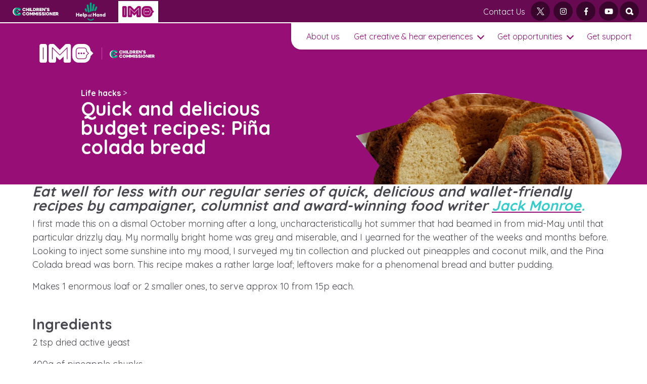

--- FILE ---
content_type: text/html; charset=UTF-8
request_url: https://www.childrenscommissioner.gov.uk/imo/life-hacks/quick-and-delicious-budget-recipes-pina-colada-bread/
body_size: 55331
content:
<!doctype html>
<html lang="en-GB">
    <head>
        <meta charset="UTF-8">
        <meta name="viewport" content="width=device-width, initial-scale=1, shrink-to-fit=no">

        <meta name='robots' content='index, follow, max-image-preview:large, max-snippet:-1, max-video-preview:-1' />
	<style>img:is([sizes="auto" i], [sizes^="auto," i]) { contain-intrinsic-size: 3000px 1500px }</style>
	
	<title>Quick and delicious budget recipes: Piña colada bread - IMO</title>
	<link rel="canonical" href="https://www.childrenscommissioner.gov.uk/imo/life-hacks/quick-and-delicious-budget-recipes-pina-colada-bread/" />
	<meta property="og:locale" content="en_GB" />
	<meta property="og:type" content="article" />
	<meta property="og:title" content="Quick and delicious budget recipes: Piña colada bread - IMO" />
	<meta property="og:description" content="Eat well for less with our regular series of quick, delicious and wallet-friendly recipes by campaigner, columnist and award-winning food writer Jack Monroe. I first made this on a dismal October morning after a long, uncharacteristically hot summer that had beamed in from mid-May until that particular drizzly day. My normally bright home was grey [&hellip;]" />
	<meta property="og:url" content="https://www.childrenscommissioner.gov.uk/imo/life-hacks/quick-and-delicious-budget-recipes-pina-colada-bread/" />
	<meta property="og:site_name" content="In My Opinion" />
	<meta property="article:published_time" content="2019-09-12T11:28:29+00:00" />
	<meta property="article:modified_time" content="2023-03-01T17:45:23+00:00" />
	<meta property="og:image" content="https://assets.childrenscommissioner.gov.uk/wpuploads/sites/3/2019/09/jack-pina-colada-bread.jpg" />
	<meta property="og:image:width" content="727" />
	<meta property="og:image:height" content="408" />
	<meta property="og:image:type" content="image/jpeg" />
	<meta name="twitter:card" content="summary_large_image" />
	<meta name="twitter:label1" content="Written by" />
	<meta name="twitter:data1" content="" />
	<meta name="twitter:label2" content="Estimated reading time" />
	<meta name="twitter:data2" content="4 minutes" />
	<script type="application/ld+json" class="yoast-schema-graph">{"@context":"https://schema.org","@graph":[{"@type":"WebPage","@id":"https://www.childrenscommissioner.gov.uk/imo/life-hacks/quick-and-delicious-budget-recipes-pina-colada-bread/","url":"https://www.childrenscommissioner.gov.uk/imo/life-hacks/quick-and-delicious-budget-recipes-pina-colada-bread/","name":"Quick and delicious budget recipes: Piña colada bread - IMO","isPartOf":{"@id":"https://www.childrenscommissioner.gov.uk/imo/#website"},"primaryImageOfPage":{"@id":"https://www.childrenscommissioner.gov.uk/imo/life-hacks/quick-and-delicious-budget-recipes-pina-colada-bread/#primaryimage"},"image":{"@id":"https://www.childrenscommissioner.gov.uk/imo/life-hacks/quick-and-delicious-budget-recipes-pina-colada-bread/#primaryimage"},"thumbnailUrl":"https://assets.childrenscommissioner.gov.uk/wpuploads/sites/3/2019/09/jack-pina-colada-bread.jpg","datePublished":"2019-09-12T11:28:29+00:00","dateModified":"2023-03-01T17:45:23+00:00","author":{"@id":""},"inLanguage":"en-GB","potentialAction":[{"@type":"ReadAction","target":["https://www.childrenscommissioner.gov.uk/imo/life-hacks/quick-and-delicious-budget-recipes-pina-colada-bread/"]}]},{"@type":"ImageObject","inLanguage":"en-GB","@id":"https://www.childrenscommissioner.gov.uk/imo/life-hacks/quick-and-delicious-budget-recipes-pina-colada-bread/#primaryimage","url":"https://assets.childrenscommissioner.gov.uk/wpuploads/sites/3/2019/09/jack-pina-colada-bread.jpg","contentUrl":"https://assets.childrenscommissioner.gov.uk/wpuploads/sites/3/2019/09/jack-pina-colada-bread.jpg","width":727,"height":408},{"@type":"WebSite","@id":"https://www.childrenscommissioner.gov.uk/imo/#website","url":"https://www.childrenscommissioner.gov.uk/imo/","name":"IMO","description":"IMO is a voice for teenagers in care and for care leavers. Somewhere you can share stories, experiences and achievements, get and give advice, and find loads of great free stuff!","potentialAction":[{"@type":"SearchAction","target":{"@type":"EntryPoint","urlTemplate":"https://www.childrenscommissioner.gov.uk/imo/?s={search_term_string}"},"query-input":{"@type":"PropertyValueSpecification","valueRequired":true,"valueName":"search_term_string"}}],"inLanguage":"en-GB"}]}</script>


<link rel='dns-prefetch' href='//cdn.jsdelivr.net' />
<link rel='dns-prefetch' href='//platform-api.sharethis.com' />
<link rel='dns-prefetch' href='//fonts.googleapis.com' />
<link rel='stylesheet' id='formidable-css' href='https://www.childrenscommissioner.gov.uk/imo/formidable-styles/' media='all' />
<link rel='stylesheet' id='wp-block-library-css' href='https://www.childrenscommissioner.gov.uk/imo/wp-includes/css/dist/block-library/style.min.css' media='all' />
<style id='global-styles-inline-css'>
:root{--wp--preset--aspect-ratio--square: 1;--wp--preset--aspect-ratio--4-3: 4/3;--wp--preset--aspect-ratio--3-4: 3/4;--wp--preset--aspect-ratio--3-2: 3/2;--wp--preset--aspect-ratio--2-3: 2/3;--wp--preset--aspect-ratio--16-9: 16/9;--wp--preset--aspect-ratio--9-16: 9/16;--wp--preset--color--black: #000000;--wp--preset--color--cyan-bluish-gray: #abb8c3;--wp--preset--color--white: #ffffff;--wp--preset--color--pale-pink: #f78da7;--wp--preset--color--vivid-red: #cf2e2e;--wp--preset--color--luminous-vivid-orange: #ff6900;--wp--preset--color--luminous-vivid-amber: #fcb900;--wp--preset--color--light-green-cyan: #7bdcb5;--wp--preset--color--vivid-green-cyan: #00d084;--wp--preset--color--pale-cyan-blue: #8ed1fc;--wp--preset--color--vivid-cyan-blue: #0693e3;--wp--preset--color--vivid-purple: #9b51e0;--wp--preset--color--colour-berry: #960E76;--wp--preset--color--colour-pale-berry: #F1E1ED;--wp--preset--color--colour-green: #82C341;--wp--preset--color--colour-warm-grey: #6C5560;--wp--preset--color--colour-orange: #FA4616;--wp--preset--color--colour-pink: #D7006E;--wp--preset--color--colour-purple: #573D82;--wp--preset--color--colour-lime: #C4D600;--wp--preset--color--colour-navy-blue: #201747;--wp--preset--color--colour-stone: #B7A99A;--wp--preset--color--colour-red: #EB002A;--wp--preset--color--colour-rust: #AB0A3C;--wp--preset--color--colour-cyan: #00AAE1;--wp--preset--color--colour-baby-blue: #9BB7D3;--wp--preset--color--colour-dark-green: #005640;--wp--preset--gradient--vivid-cyan-blue-to-vivid-purple: linear-gradient(135deg,rgba(6,147,227,1) 0%,rgb(155,81,224) 100%);--wp--preset--gradient--light-green-cyan-to-vivid-green-cyan: linear-gradient(135deg,rgb(122,220,180) 0%,rgb(0,208,130) 100%);--wp--preset--gradient--luminous-vivid-amber-to-luminous-vivid-orange: linear-gradient(135deg,rgba(252,185,0,1) 0%,rgba(255,105,0,1) 100%);--wp--preset--gradient--luminous-vivid-orange-to-vivid-red: linear-gradient(135deg,rgba(255,105,0,1) 0%,rgb(207,46,46) 100%);--wp--preset--gradient--very-light-gray-to-cyan-bluish-gray: linear-gradient(135deg,rgb(238,238,238) 0%,rgb(169,184,195) 100%);--wp--preset--gradient--cool-to-warm-spectrum: linear-gradient(135deg,rgb(74,234,220) 0%,rgb(151,120,209) 20%,rgb(207,42,186) 40%,rgb(238,44,130) 60%,rgb(251,105,98) 80%,rgb(254,248,76) 100%);--wp--preset--gradient--blush-light-purple: linear-gradient(135deg,rgb(255,206,236) 0%,rgb(152,150,240) 100%);--wp--preset--gradient--blush-bordeaux: linear-gradient(135deg,rgb(254,205,165) 0%,rgb(254,45,45) 50%,rgb(107,0,62) 100%);--wp--preset--gradient--luminous-dusk: linear-gradient(135deg,rgb(255,203,112) 0%,rgb(199,81,192) 50%,rgb(65,88,208) 100%);--wp--preset--gradient--pale-ocean: linear-gradient(135deg,rgb(255,245,203) 0%,rgb(182,227,212) 50%,rgb(51,167,181) 100%);--wp--preset--gradient--electric-grass: linear-gradient(135deg,rgb(202,248,128) 0%,rgb(113,206,126) 100%);--wp--preset--gradient--midnight: linear-gradient(135deg,rgb(2,3,129) 0%,rgb(40,116,252) 100%);--wp--preset--font-size--small: 13px;--wp--preset--font-size--medium: 20px;--wp--preset--font-size--large: 36px;--wp--preset--font-size--x-large: 42px;--wp--preset--spacing--20: 0.44rem;--wp--preset--spacing--30: 0.67rem;--wp--preset--spacing--40: 1rem;--wp--preset--spacing--50: 1.5rem;--wp--preset--spacing--60: 2.25rem;--wp--preset--spacing--70: 3.38rem;--wp--preset--spacing--80: 5.06rem;--wp--preset--shadow--natural: 6px 6px 9px rgba(0, 0, 0, 0.2);--wp--preset--shadow--deep: 12px 12px 50px rgba(0, 0, 0, 0.4);--wp--preset--shadow--sharp: 6px 6px 0px rgba(0, 0, 0, 0.2);--wp--preset--shadow--outlined: 6px 6px 0px -3px rgba(255, 255, 255, 1), 6px 6px rgba(0, 0, 0, 1);--wp--preset--shadow--crisp: 6px 6px 0px rgba(0, 0, 0, 1);}:root { --wp--style--global--content-size: 960px;--wp--style--global--wide-size: 1200px; }:where(body) { margin: 0; }.wp-site-blocks > .alignleft { float: left; margin-right: 2em; }.wp-site-blocks > .alignright { float: right; margin-left: 2em; }.wp-site-blocks > .aligncenter { justify-content: center; margin-left: auto; margin-right: auto; }:where(.is-layout-flex){gap: 0.5em;}:where(.is-layout-grid){gap: 0.5em;}.is-layout-flow > .alignleft{float: left;margin-inline-start: 0;margin-inline-end: 2em;}.is-layout-flow > .alignright{float: right;margin-inline-start: 2em;margin-inline-end: 0;}.is-layout-flow > .aligncenter{margin-left: auto !important;margin-right: auto !important;}.is-layout-constrained > .alignleft{float: left;margin-inline-start: 0;margin-inline-end: 2em;}.is-layout-constrained > .alignright{float: right;margin-inline-start: 2em;margin-inline-end: 0;}.is-layout-constrained > .aligncenter{margin-left: auto !important;margin-right: auto !important;}.is-layout-constrained > :where(:not(.alignleft):not(.alignright):not(.alignfull)){max-width: var(--wp--style--global--content-size);margin-left: auto !important;margin-right: auto !important;}.is-layout-constrained > .alignwide{max-width: var(--wp--style--global--wide-size);}body .is-layout-flex{display: flex;}.is-layout-flex{flex-wrap: wrap;align-items: center;}.is-layout-flex > :is(*, div){margin: 0;}body .is-layout-grid{display: grid;}.is-layout-grid > :is(*, div){margin: 0;}body{padding-top: 0px;padding-right: 0px;padding-bottom: 0px;padding-left: 0px;}a:where(:not(.wp-element-button)){text-decoration: underline;}:root :where(.wp-element-button, .wp-block-button__link){background-color: #32373c;border-width: 0;color: #fff;font-family: inherit;font-size: inherit;line-height: inherit;padding: calc(0.667em + 2px) calc(1.333em + 2px);text-decoration: none;}.has-black-color{color: var(--wp--preset--color--black) !important;}.has-cyan-bluish-gray-color{color: var(--wp--preset--color--cyan-bluish-gray) !important;}.has-white-color{color: var(--wp--preset--color--white) !important;}.has-pale-pink-color{color: var(--wp--preset--color--pale-pink) !important;}.has-vivid-red-color{color: var(--wp--preset--color--vivid-red) !important;}.has-luminous-vivid-orange-color{color: var(--wp--preset--color--luminous-vivid-orange) !important;}.has-luminous-vivid-amber-color{color: var(--wp--preset--color--luminous-vivid-amber) !important;}.has-light-green-cyan-color{color: var(--wp--preset--color--light-green-cyan) !important;}.has-vivid-green-cyan-color{color: var(--wp--preset--color--vivid-green-cyan) !important;}.has-pale-cyan-blue-color{color: var(--wp--preset--color--pale-cyan-blue) !important;}.has-vivid-cyan-blue-color{color: var(--wp--preset--color--vivid-cyan-blue) !important;}.has-vivid-purple-color{color: var(--wp--preset--color--vivid-purple) !important;}.has-colour-berry-color{color: var(--wp--preset--color--colour-berry) !important;}.has-colour-pale-berry-color{color: var(--wp--preset--color--colour-pale-berry) !important;}.has-colour-green-color{color: var(--wp--preset--color--colour-green) !important;}.has-colour-warm-grey-color{color: var(--wp--preset--color--colour-warm-grey) !important;}.has-colour-orange-color{color: var(--wp--preset--color--colour-orange) !important;}.has-colour-pink-color{color: var(--wp--preset--color--colour-pink) !important;}.has-colour-purple-color{color: var(--wp--preset--color--colour-purple) !important;}.has-colour-lime-color{color: var(--wp--preset--color--colour-lime) !important;}.has-colour-navy-blue-color{color: var(--wp--preset--color--colour-navy-blue) !important;}.has-colour-stone-color{color: var(--wp--preset--color--colour-stone) !important;}.has-colour-red-color{color: var(--wp--preset--color--colour-red) !important;}.has-colour-rust-color{color: var(--wp--preset--color--colour-rust) !important;}.has-colour-cyan-color{color: var(--wp--preset--color--colour-cyan) !important;}.has-colour-baby-blue-color{color: var(--wp--preset--color--colour-baby-blue) !important;}.has-colour-dark-green-color{color: var(--wp--preset--color--colour-dark-green) !important;}.has-black-background-color{background-color: var(--wp--preset--color--black) !important;}.has-cyan-bluish-gray-background-color{background-color: var(--wp--preset--color--cyan-bluish-gray) !important;}.has-white-background-color{background-color: var(--wp--preset--color--white) !important;}.has-pale-pink-background-color{background-color: var(--wp--preset--color--pale-pink) !important;}.has-vivid-red-background-color{background-color: var(--wp--preset--color--vivid-red) !important;}.has-luminous-vivid-orange-background-color{background-color: var(--wp--preset--color--luminous-vivid-orange) !important;}.has-luminous-vivid-amber-background-color{background-color: var(--wp--preset--color--luminous-vivid-amber) !important;}.has-light-green-cyan-background-color{background-color: var(--wp--preset--color--light-green-cyan) !important;}.has-vivid-green-cyan-background-color{background-color: var(--wp--preset--color--vivid-green-cyan) !important;}.has-pale-cyan-blue-background-color{background-color: var(--wp--preset--color--pale-cyan-blue) !important;}.has-vivid-cyan-blue-background-color{background-color: var(--wp--preset--color--vivid-cyan-blue) !important;}.has-vivid-purple-background-color{background-color: var(--wp--preset--color--vivid-purple) !important;}.has-colour-berry-background-color{background-color: var(--wp--preset--color--colour-berry) !important;}.has-colour-pale-berry-background-color{background-color: var(--wp--preset--color--colour-pale-berry) !important;}.has-colour-green-background-color{background-color: var(--wp--preset--color--colour-green) !important;}.has-colour-warm-grey-background-color{background-color: var(--wp--preset--color--colour-warm-grey) !important;}.has-colour-orange-background-color{background-color: var(--wp--preset--color--colour-orange) !important;}.has-colour-pink-background-color{background-color: var(--wp--preset--color--colour-pink) !important;}.has-colour-purple-background-color{background-color: var(--wp--preset--color--colour-purple) !important;}.has-colour-lime-background-color{background-color: var(--wp--preset--color--colour-lime) !important;}.has-colour-navy-blue-background-color{background-color: var(--wp--preset--color--colour-navy-blue) !important;}.has-colour-stone-background-color{background-color: var(--wp--preset--color--colour-stone) !important;}.has-colour-red-background-color{background-color: var(--wp--preset--color--colour-red) !important;}.has-colour-rust-background-color{background-color: var(--wp--preset--color--colour-rust) !important;}.has-colour-cyan-background-color{background-color: var(--wp--preset--color--colour-cyan) !important;}.has-colour-baby-blue-background-color{background-color: var(--wp--preset--color--colour-baby-blue) !important;}.has-colour-dark-green-background-color{background-color: var(--wp--preset--color--colour-dark-green) !important;}.has-black-border-color{border-color: var(--wp--preset--color--black) !important;}.has-cyan-bluish-gray-border-color{border-color: var(--wp--preset--color--cyan-bluish-gray) !important;}.has-white-border-color{border-color: var(--wp--preset--color--white) !important;}.has-pale-pink-border-color{border-color: var(--wp--preset--color--pale-pink) !important;}.has-vivid-red-border-color{border-color: var(--wp--preset--color--vivid-red) !important;}.has-luminous-vivid-orange-border-color{border-color: var(--wp--preset--color--luminous-vivid-orange) !important;}.has-luminous-vivid-amber-border-color{border-color: var(--wp--preset--color--luminous-vivid-amber) !important;}.has-light-green-cyan-border-color{border-color: var(--wp--preset--color--light-green-cyan) !important;}.has-vivid-green-cyan-border-color{border-color: var(--wp--preset--color--vivid-green-cyan) !important;}.has-pale-cyan-blue-border-color{border-color: var(--wp--preset--color--pale-cyan-blue) !important;}.has-vivid-cyan-blue-border-color{border-color: var(--wp--preset--color--vivid-cyan-blue) !important;}.has-vivid-purple-border-color{border-color: var(--wp--preset--color--vivid-purple) !important;}.has-colour-berry-border-color{border-color: var(--wp--preset--color--colour-berry) !important;}.has-colour-pale-berry-border-color{border-color: var(--wp--preset--color--colour-pale-berry) !important;}.has-colour-green-border-color{border-color: var(--wp--preset--color--colour-green) !important;}.has-colour-warm-grey-border-color{border-color: var(--wp--preset--color--colour-warm-grey) !important;}.has-colour-orange-border-color{border-color: var(--wp--preset--color--colour-orange) !important;}.has-colour-pink-border-color{border-color: var(--wp--preset--color--colour-pink) !important;}.has-colour-purple-border-color{border-color: var(--wp--preset--color--colour-purple) !important;}.has-colour-lime-border-color{border-color: var(--wp--preset--color--colour-lime) !important;}.has-colour-navy-blue-border-color{border-color: var(--wp--preset--color--colour-navy-blue) !important;}.has-colour-stone-border-color{border-color: var(--wp--preset--color--colour-stone) !important;}.has-colour-red-border-color{border-color: var(--wp--preset--color--colour-red) !important;}.has-colour-rust-border-color{border-color: var(--wp--preset--color--colour-rust) !important;}.has-colour-cyan-border-color{border-color: var(--wp--preset--color--colour-cyan) !important;}.has-colour-baby-blue-border-color{border-color: var(--wp--preset--color--colour-baby-blue) !important;}.has-colour-dark-green-border-color{border-color: var(--wp--preset--color--colour-dark-green) !important;}.has-vivid-cyan-blue-to-vivid-purple-gradient-background{background: var(--wp--preset--gradient--vivid-cyan-blue-to-vivid-purple) !important;}.has-light-green-cyan-to-vivid-green-cyan-gradient-background{background: var(--wp--preset--gradient--light-green-cyan-to-vivid-green-cyan) !important;}.has-luminous-vivid-amber-to-luminous-vivid-orange-gradient-background{background: var(--wp--preset--gradient--luminous-vivid-amber-to-luminous-vivid-orange) !important;}.has-luminous-vivid-orange-to-vivid-red-gradient-background{background: var(--wp--preset--gradient--luminous-vivid-orange-to-vivid-red) !important;}.has-very-light-gray-to-cyan-bluish-gray-gradient-background{background: var(--wp--preset--gradient--very-light-gray-to-cyan-bluish-gray) !important;}.has-cool-to-warm-spectrum-gradient-background{background: var(--wp--preset--gradient--cool-to-warm-spectrum) !important;}.has-blush-light-purple-gradient-background{background: var(--wp--preset--gradient--blush-light-purple) !important;}.has-blush-bordeaux-gradient-background{background: var(--wp--preset--gradient--blush-bordeaux) !important;}.has-luminous-dusk-gradient-background{background: var(--wp--preset--gradient--luminous-dusk) !important;}.has-pale-ocean-gradient-background{background: var(--wp--preset--gradient--pale-ocean) !important;}.has-electric-grass-gradient-background{background: var(--wp--preset--gradient--electric-grass) !important;}.has-midnight-gradient-background{background: var(--wp--preset--gradient--midnight) !important;}.has-small-font-size{font-size: var(--wp--preset--font-size--small) !important;}.has-medium-font-size{font-size: var(--wp--preset--font-size--medium) !important;}.has-large-font-size{font-size: var(--wp--preset--font-size--large) !important;}.has-x-large-font-size{font-size: var(--wp--preset--font-size--x-large) !important;}
:where(.wp-block-post-template.is-layout-flex){gap: 1.25em;}:where(.wp-block-post-template.is-layout-grid){gap: 1.25em;}
:where(.wp-block-columns.is-layout-flex){gap: 2em;}:where(.wp-block-columns.is-layout-grid){gap: 2em;}
:root :where(.wp-block-pullquote){font-size: 1.5em;line-height: 1.6;}
</style>
<link rel='stylesheet' id='google-fonts-css' href='https://fonts.googleapis.com/css2?family=Montserrat%3Awght%40400%3B500%3B600%3B700&#038;display=swap' media='all' />
<link rel='stylesheet' id='autogen-main-css' href='https://www.childrenscommissioner.gov.uk/app/themes/childrens-commissioner-base/assets/_st0o6w/css/main.min.css' media='all' />
<link rel='stylesheet' id='autogen-main-childrens-commissioner-in-my-opinion-css' href='https://www.childrenscommissioner.gov.uk/app/themes/childrens-commissioner-in-my-opinion/assets/_st0o6w/css/main.min.css' media='all' />
<link rel='stylesheet' id='imo-brand-fonts-css' href='https://fonts.googleapis.com/css2?family=Quicksand%3Awght%40400%3B600%3B700&#038;display=swap' media='all' />
<script id="wpgmza_data-js-extra">
var wpgmza_google_api_status = {"message":"Enqueued","code":"ENQUEUED"};
</script>
<script src="https://www.childrenscommissioner.gov.uk/app/plugins/wp-google-maps/wpgmza_data.js" id="wpgmza_data-js"></script>
<script src="https://www.childrenscommissioner.gov.uk/imo/wp-includes/js/jquery/jquery.min.js" id="jquery-core-js"></script>
<script async src="https://platform-api.sharethis.com/js/sharethis.js#property=63da8683caf8e9001232671b&amp;product=inline-share-buttons&amp;source=platform" id="sharethis-js"></script>
<link rel="https://api.w.org/" href="https://www.childrenscommissioner.gov.uk/imo/wp-json/" /><link rel="alternate" title="JSON" type="application/json" href="https://www.childrenscommissioner.gov.uk/imo/wp-json/wp/v2/posts/3406" /><link rel='shortlink' href='https://www.childrenscommissioner.gov.uk/imo/?p=3406' />
<link rel="alternate" title="oEmbed (JSON)" type="application/json+oembed" href="https://www.childrenscommissioner.gov.uk/imo/wp-json/oembed/1.0/embed?url=https%3A%2F%2Fwww.childrenscommissioner.gov.uk%2Fimo%2Flife-hacks%2Fquick-and-delicious-budget-recipes-pina-colada-bread%2F" />
<link rel="alternate" title="oEmbed (XML)" type="text/xml+oembed" href="https://www.childrenscommissioner.gov.uk/imo/wp-json/oembed/1.0/embed?url=https%3A%2F%2Fwww.childrenscommissioner.gov.uk%2Fimo%2Flife-hacks%2Fquick-and-delicious-budget-recipes-pina-colada-bread%2F&#038;format=xml" />
<script>document.documentElement.className += " js";</script>

        <script>
            window.dataLayer = window.dataLayer || [];
            
                    </script>

        
        <script>(function(w,d,s,l,i){w[l]=w[l]||[];w[l].push({'gtm.start':
                    new Date().getTime(),event:'gtm.js'});var f=d.getElementsByTagName(s)[0],
                j=d.createElement(s),dl=l!='dataLayer'?'&l='+l:'';j.async=true;j.src=
                'https://www.googletagmanager.com/gtm.js?id='+i+dl;f.parentNode.insertBefore(j,f);
            })(window,document,'script','dataLayer','GTM-NGB4K9X');</script>
        <link rel="icon" href="https://assets.childrenscommissioner.gov.uk/wpuploads/sites/3/2023/02/cropped-favicon-imo-1-32x32.png" sizes="32x32" />
<link rel="icon" href="https://assets.childrenscommissioner.gov.uk/wpuploads/sites/3/2023/02/cropped-favicon-imo-1-192x192.png" sizes="192x192" />
<link rel="apple-touch-icon" href="https://assets.childrenscommissioner.gov.uk/wpuploads/sites/3/2023/02/cropped-favicon-imo-1-180x180.png" />
<meta name="msapplication-TileImage" content="https://assets.childrenscommissioner.gov.uk/wpuploads/sites/3/2023/02/cropped-favicon-imo-1-270x270.png" />
		<style id="wp-custom-css">
			form .frm__65ba2a3c3e8f5 {
    overflow: hidden;
    width: 0;
    height: 0;
    position: absolute;
}		</style>
		    </head>

    <body class="wp-singular post-template-default single single-post postid-3406 single-format-standard wp-embed-responsive wp-theme-childrens-commissioner-base wp-child-theme-childrens-commissioner-in-my-opinion">
        <noscript><iframe src="https://www.googletagmanager.com/ns.html?id=GTM-NGB4K9X" height="0" width="0" style="display:none;visibility:hidden"></iframe></noscript><div style="display:none;"><svg xmlns="http://www.w3.org/2000/svg" xmlns:xlink="http://www.w3.org/1999/xlink"><symbol viewBox="0 0 576 512" id="account-address" xmlns="http://www.w3.org/2000/svg"><!--! Font Awesome Free 6.1.1 by @fontawesome - https://fontawesome.com License - https://fontawesome.com/license/free (Icons: CC BY 4.0, Fonts: SIL OFL 1.1, Code: MIT License) Copyright 2022 Fonticons, Inc.--><path d="m511.8 287.6.7 160.1c0 2.8-.2 5.4-.5 8.1V472c0 22.1-17.9 40-40 40h-16c-1.1 0-2.2-.9-3.3-.1-1.4-.8-2.8.1-4.2.1H392c-22.1 0-40-17.9-40-40v-88c0-17.7-14.3-32-32-32h-64c-17.7 0-32 14.3-32 32v88c0 22.1-17.9 40-40 40h-55.9c-1.5 0-3-.1-4.5-.2-1.2.1-2.4.2-3.6.2h-16c-22.09 0-40-17.9-40-40V360c0-.9.03-1.9.09-2.8v-69.6H32.05C14.02 287.6 0 273.5 0 255.5c0-9 3.004-17 10.01-24L266.4 8.016c7-7.014 15-8.016 22-8.016s15 2.004 21.1 7.014L416 100.7V64c0-17.67 14.3-32 32-32h32c17.7 0 32 14.33 32 32v121l52.8 46.5c8 7 12.1 15 11 24 0 18-15 32.1-32 32.1h-32z"/></symbol><symbol viewBox="0 0 640 512" id="account-dashboard" xmlns="http://www.w3.org/2000/svg"><!--! Font Awesome Free 6.1.1 by @fontawesome - https://fontawesome.com License - https://fontawesome.com/license/free (Icons: CC BY 4.0, Fonts: SIL OFL 1.1, Code: MIT License) Copyright 2022 Fonticons, Inc.--><path d="M286.3 155.1c1.1 6.8 1.7 13.8 1.7 20 0 8-.6 15-1.7 21.8l22.2 19.8c7 6.3 9.9 15.4 6.2 25-2.3 4.4-4.8 10.5-7.6 15.5l-3.1 5.4c-3.9 5-6.3 9.8-9.8 14.5-5.7 7.6-15.7 10.1-24.7 7.1l-28.3-9.3c-10.7 8.9-22.9 16-36.2 21l-6.9 29c-1.1 9.3-8.3 16.7-17.7 17.9-6.7.8-13.5 1.2-20.4 1.2-6.9 0-13.7-.4-20.4-1.2-9.4-1.2-17.5-8.6-18.6-17.9l-6.9-29c-12.4-5-24.6-12.1-35.35-21l-28.22 9.3c-8.99 3-19.01.5-24.71-7.1-3.54-4.7-6.84-9.6-9.88-14.6l-3.02-5.3c-2.79-5-5.328-10.2-7.596-15.5-3.704-9.6-.866-18.7 6.196-25l22.18-19.8c-1.12-6.8-2.6-13.8-2.6-21.8 0-6.2 1.48-13.2 2.6-20l-22.18-19.8c-7.062-7.2-9.9-16.3-6.196-25 2.268-6.2 4.806-10.51 7.586-15.54l3.04-5.25c3.03-5.05 6.33-9.93 9.87-14.62 5.7-7.55 15.72-10.06 24.71-7.1l28.22 9.3c10.75-8.84 22.95-15.96 35.35-20.94l6.9-29.07c1.1-9.28 9.2-16.71 18.6-17.849A169.2 169.2 0 0 1 160 8c6.9 0 13.7.418 20.4 1.23 9.4 1.14 16.6 8.57 17.7 17.85l6.9 29.07c13.3 4.98 25.5 12.1 36.2 20.94l28.3-9.3c9-2.96 19-.45 24.7 7.1 3.5 4.67 5.9 9.53 9.8 14.55l3.1 5.39c2.8 5.01 5.3 10.17 7.6 15.47 3.7 8.7.8 17.8-6.2 25l-22.2 19.8zm-126.3-28c-26.5 0-48 22.4-48 48 0 27.4 21.5 48 48 48s48-20.6 48-48c0-25.6-21.5-48-48-48zm324.9 351.2c-6.8 1.1-13.8 1.7-20.9 1.7-7.1 0-14.1-.6-20.9-1.7l-19.8 22.2c-7.2 7-16.3 9.9-25 6.2-5.3-2.3-10.5-4.8-15.5-7.6l-5.4-3.1c-5-3.9-9.8-6.3-14.5-9.8-7.6-5.7-10.1-15.7-7.1-24.7l9.3-28.3c-8.9-10.7-16-22.9-21-36.2l-29-6.9c-9.3-1.1-16.7-8.3-17.9-17.7-.8-6.7-1.2-13.5-1.2-20.4 0-6.9.4-13.7 1.2-20.4 1.2-9.4 8.6-17.5 17.9-18.6l29-6.9c5-12.4 12.1-24.6 21-35.3l-9.3-28.3c-3-9-.5-19 7.1-24.7 4.7-3.5 9.6-7.7 14.6-9.9l5.3-3c5-2.8 9.3-5.3 15.5-7.6 8.7-3.7 17.8-.8 25 6.2l19.8 22.2c6.8-1.1 13.8-1.7 20.9-1.7 7.1 0 14.1.6 20.9 1.7l19.8-22.2c6.3-7 15.4-9.9 25-6.2 5.3 2.3 10.5 4.8 15.5 7.6l5.3 3c5 2.2 9.9 6.4 14.6 9.9 7.6 5.7 10.1 15.7 7.1 24.7l-9.3 28.3c8.9 10.7 16 22.9 21 35.3l29 6.9c9.3 1.1 16.7 9.2 17.9 18.6.8 6.7 1.2 13.5 1.2 20.4 0 6.9-.4 13.7-1.2 20.4-1.2 9.4-8.6 16.6-17.9 17.7l-29 6.9c-5 13.3-12.1 25.5-21 36.2l9.3 28.3c3 9 .5 19-7.1 24.7-4.7 3.5-9.5 5.9-14.5 9.8l-5.4 3.1c-5 2.8-11.1 5.3-15.5 7.6-9.6 3.7-18.7.8-25-6.2l-19.8-22.2zM512 352c0-26.5-21.5-48-48-48s-48 21.5-48 48 21.5 48 48 48 48-21.5 48-48z"/></symbol><symbol viewBox="0 0 512 512" id="account-downloads" xmlns="http://www.w3.org/2000/svg"><!--! Font Awesome Free 6.1.1 by @fontawesome - https://fontawesome.com License - https://fontawesome.com/license/free (Icons: CC BY 4.0, Fonts: SIL OFL 1.1, Code: MIT License) Copyright 2022 Fonticons, Inc.--><path d="M480 352H346.5l-45.25 45.25C289.2 409.3 273.1 416 256 416s-33.16-6.656-45.25-18.75L165.5 352H32c-17.67 0-32 14.33-32 32v96c0 17.67 14.33 32 32 32h448c17.67 0 32-14.33 32-32v-96c0-17.7-14.3-32-32-32zm-48 104c-13.2 0-24-10.8-24-24s10.8-24 24-24 24 10.8 24 24-10.8 24-24 24zm-198.6-81.4c6.2 6.3 14.4 9.4 22.6 9.4s16.38-3.125 22.62-9.375l128-128c12.49-12.5 12.49-32.75 0-45.25-12.5-12.5-32.76-12.5-45.25 0L288 274.8V32c0-17.67-14.33-32-32-32-17.7 0-32 14.33-32 32v242.8l-73.4-73.4c-12.49-12.5-32.75-12.5-45.25 0-12.49 12.5-12.49 32.75 0 45.25L233.4 374.6z"/></symbol><symbol viewBox="0 0 576 512" id="account-orders" xmlns="http://www.w3.org/2000/svg"><!--! Font Awesome Free 6.1.1 by @fontawesome - https://fontawesome.com License - https://fontawesome.com/license/free (Icons: CC BY 4.0, Fonts: SIL OFL 1.1, Code: MIT License) Copyright 2022 Fonticons, Inc.--><path d="M171.7 191.1h232.6L322.7 35.07c-6.1-11.76-1.5-26.249 10.2-32.364 11.8-6.115 26.3-1.539 32.4 10.224l93.1 178.17H544c17.7 0 32 15.2 32 32 0 18.6-14.3 32-32 32l-51.9 208.4c-8 28.5-32.7 48.5-62.1 48.5H145.1c-28.5 0-54.1-20-61.22-48.5L32 255.1c-17.67 0-32-13.4-32-32 0-16.8 14.33-32 32-32h85.6l93.1-178.17c6.1-11.763 20.6-16.339 32.4-10.224 11.7 6.115 16.3 20.604 10.2 32.364L171.7 191.1zm19.4 112c0-8-6.3-16-16-16-7.9 0-16 8-16 16v96c0 9.7 8.1 16 16 16 9.7 0 16-6.3 16-16v-96zm80 0v96c0 9.7 8.1 16 16 16 9.7 0 16.9-6.3 16.9-16v-96c0-8-7.2-16-16.9-16-7.9 0-16 8-16 16zm144.9 0c0-8-7.2-16-16-16s-16 8-16 16v96c0 9.7 7.2 16 16 16s16-6.3 16-16v-96z"/></symbol><symbol viewBox="0 0 448 512" id="account-profile" xmlns="http://www.w3.org/2000/svg"><!--! Font Awesome Free 6.1.1 by @fontawesome - https://fontawesome.com License - https://fontawesome.com/license/free (Icons: CC BY 4.0, Fonts: SIL OFL 1.1, Code: MIT License) Copyright 2022 Fonticons, Inc.--><path d="M224 256c70.7 0 128-57.31 128-128S294.7 0 224 0 96 57.31 96 128s57.3 128 128 128zm50.7 48H173.3C77.61 304 0 381.6 0 477.3c0 19.14 15.52 34.67 34.66 34.67h378.7C432.5 512 448 496.5 448 477.3c0-95.7-77.6-173.3-173.3-173.3z"/></symbol><symbol viewBox="0 0 512 512" id="account-wishlist" xmlns="http://www.w3.org/2000/svg"><!--! Font Awesome Free 6.1.1 by @fontawesome - https://fontawesome.com License - https://fontawesome.com/license/free (Icons: CC BY 4.0, Fonts: SIL OFL 1.1, Code: MIT License) Copyright 2022 Fonticons, Inc.--><path d="M152.1 38.16c9.8 8.87 10.6 24.04 1.7 33.9L81.84 152.1c-4.41 4.8-10.63 7.7-17.21 7-6.58 1.1-12.94-1.5-17.6-7l-40.001-40c-9.372-8.5-9.372-23.7 0-33.07 9.371-9.37 24.571-9.37 33.941 0l22.11 22.07 55.12-61.16c8.8-9.85 24-10.65 33.9-1.78zm0 160.04c9.8 8.8 10.6 24 1.7 33.9l-71.96 80c-4.41 4.8-10.63 7.7-17.21 7-6.58 1.1-12.94-1.5-17.6-7l-40.001-40c-9.372-8.5-9.372-23.7 0-33.1 9.371-9.3 24.571-9.3 33.941 0l22.11 22.1 55.12-61.2c8.8-9.8 24-10.6 33.9-1.7zM224 96c0-17.67 14.3-32 32-32h224c17.7 0 32 14.33 32 32 0 17.7-14.3 32-32 32H256c-17.7 0-32-14.3-32-32zm0 160c0-17.7 14.3-32 32-32h224c17.7 0 32 14.3 32 32s-14.3 32-32 32H256c-17.7 0-32-14.3-32-32zm-64 160c0-17.7 14.3-32 32-32h288c17.7 0 32 14.3 32 32s-14.3 32-32 32H192c-17.7 0-32-14.3-32-32zM0 416c0-26.5 21.49-48 48-48s48 21.5 48 48-21.49 48-48 48-48-21.5-48-48z"/></symbol><symbol id="infotex-logo-white" viewBox="0 0 236.9 42.4" style="enable-background:new 0 0 236.9 42.4" xml:space="preserve" xmlns="http://www.w3.org/2000/svg"><style>.st0{fill:#fff}</style><path class="st0" d="M.9 6.4h6.5v30.7H.9zM65 6.4h-.6V37h6.5V25.1h9.6v-5.4h-9.6v-8H83V6.4H70.9zM148.5 6.4h-8v5.3h8V37h6.5V11.7h8V6.4h-8zM176.9 6.4h-.3V37h.3v.1h18.4v-5.3h-12.2v-7.7h10.4v-5.4h-10.4v-7h12.2V6.4h-12.2zM42.1 24.9 27.9 6.4h-4.8V37h6.4V18.1L44.1 37h4.5l-.1-3.3h.1V6.4h-6.5zM229.4 6.3l-7.1 10.5-7.1-10.5H208L218.7 22l-10.2 15h7.1l6.7-9.7L229 37h7.1l-10.2-15 10.7-15.7zM112.9 1.2c-11.2 0-20.3 9.1-20.3 20.3s9.1 20.3 20.3 20.3 20.3-9.1 20.3-20.3c0-11.3-9.1-20.3-20.3-20.3zm16.6 15.6c.2.6-.2 1.2-.8 1.4s-1.2-.2-1.4-.8.2-1.2.8-1.4c.6-.1 1.3.2 1.4.8zm-6.1-7.6c.4-.5 1.2-.5 1.6 0 .5.4.5 1.2 0 1.6-.4.5-1.2.5-1.6 0-.5-.5-.5-1.2 0-1.6zm1.2 12.2c0 6.5-5.2 11.7-11.7 11.7s-11.7-5.2-11.7-11.7 5.2-11.7 11.7-11.7 11.7 5.3 11.7 11.7zm-4.7-14.5c.3-.6 1-.7 1.6-.4.6.3.7 1 .4 1.6-.3.6-1 .7-1.6.4-.6-.4-.8-1.1-.4-1.6zm-4-1.3c.2-.6.8-1 1.4-.8.6.2 1 .8.8 1.4s-.8 1-1.4.8c-.6-.2-1-.8-.8-1.4zm-3-1.4c.6 0 1.1.5 1.1 1.1s-.5 1.1-1.1 1.1-1.1-.5-1.1-1.1c0-.6.5-1.1 1.1-1.1zm-4.3.6c.6-.2 1.2.2 1.4.8.2.6-.2 1.2-.8 1.4-.6.2-1.2-.2-1.4-.8s.2-1.3.8-1.4zm-4.3 1.7c.5-.3 1.3-.1 1.6.4s.1 1.3-.4 1.6-1.3.1-1.6-.4c-.3-.5-.1-1.3.4-1.6zM98 12.9c.3-.6 1-.7 1.6-.4s.7 1 .4 1.6c-.3.6-1 .7-1.6.4-.5-.4-.7-1.1-.4-1.6zM96.3 17c.2-.6.8-1 1.4-.8s1 .8.8 1.4c-.2.6-.8 1-1.4.8s-.9-.8-.8-1.4zm-.6 4.4c0-.6.5-1.1 1.1-1.1s1.1.5 1.1 1.1-.5 1.1-1.1 1.1c-.5.1-1.1-.4-1.1-1.1zm.7 4.6c-.2-.6.2-1.2.8-1.4.6-.2 1.2.2 1.4.8.2.6-.2 1.2-.8 1.4-.6.2-1.3-.2-1.4-.8zm3.3 4.6c-.5.3-1.2.1-1.6-.4-.3-.5-.1-1.2.4-1.6.5-.3 1.2-.1 1.6.4.4.6.2 1.3-.4 1.6zm1-21.2c.4-.5 1.2-.5 1.6 0 .5.4.5 1.2 0 1.6-.4.5-1.2.5-1.6 0s-.4-1.2 0-1.6zm1.8 24.3c-.4.5-1.2.5-1.6 0-.5-.4-.5-1.2 0-1.6.4-.5 1.2-.5 1.6 0 .5.4.5 1.2 0 1.6zM106 36c-.3.6-1 .7-1.6.4s-.7-1-.4-1.6c.3-.6 1-.7 1.6-.4s.8 1 .4 1.6zm4 1.3c-.2.6-.8 1-1.4.8-.6-.2-1-.8-.8-1.4.2-.6.8-1 1.4-.8.6.1 1 .8.8 1.4zm2.9 1.3c-.6 0-1.1-.5-1.1-1.1s.5-1.2 1.1-1.2 1.1.5 1.1 1.2c.1.6-.4 1.1-1.1 1.1zm4.4-.5c-.6.2-1.2-.2-1.4-.8s.2-1.2.8-1.4 1.2.2 1.4.8c.2.6-.2 1.2-.8 1.4zm4.3-1.8c-.5.3-1.3.1-1.6-.4s-.1-1.3.4-1.6 1.3-.1 1.6.4c.3.6.1 1.3-.4 1.6zm3.6-2.8c-.4.5-1.2.5-1.6 0-.5-.4-.5-1.2 0-1.6.4-.5 1.2-.5 1.6 0 .4.4.4 1.2 0 1.6zm.9-21.3c.5-.3 1.3-.1 1.6.4s.1 1.2-.4 1.6c-.5.3-1.2.1-1.6-.4-.3-.6-.1-1.3.4-1.6zm1.8 17.8c-.3.5-1 .7-1.6.4s-.7-1-.4-1.6 1-.7 1.6-.4c.5.3.7 1 .4 1.6zm1.7-4.1c-.2.6-.8 1-1.4.8-.6-.2-1-.8-.8-1.4.2-.6.8-1 1.4-.8.6.1.9.8.8 1.4zm-.6-3.3c-.6 0-1.1-.5-1.1-1.1s.5-1.1 1.1-1.1 1.1.5 1.1 1.1c.1.6-.5 1.1-1.1 1.1z"/></symbol><symbol viewBox="0 0 510 90" id="logo-childrens-commissioner" xmlns="http://www.w3.org/2000/svg"><defs><path id="ja" d="M0 0h31.423v35.607H0z"/></defs><g fill="none" fill-rule="evenodd"><path d="M140.843 34.14a17.87 17.87 0 0 1-3.82 3.17c-1.41.871-2.974 1.548-4.692 2.031-1.72.484-3.617.726-5.692.726-2.595 0-5.027-.486-7.296-1.459-2.271-.973-4.257-2.286-5.96-3.94-1.702-1.654-3.04-3.6-4.012-5.837-.973-2.238-1.46-4.622-1.46-7.15 0-2.53.487-4.914 1.46-7.152.973-2.237 2.31-4.183 4.013-5.837 1.702-1.653 3.688-2.967 5.959-3.94 2.269-.973 4.7-1.459 7.296-1.459 2.14 0 4.069.243 5.789.73 1.718.486 3.275 1.167 4.669 2.043a17.65 17.65 0 0 1 3.77 3.186 30.613 30.613 0 0 1 3.089 4.11c.162.26.195.535.097.827a1.021 1.021 0 0 1-.583.632l-6.908 2.724c-.324.13-.65.13-.973 0a1.464 1.464 0 0 1-.73-.583c-.94-1.492-2.075-2.635-3.404-3.43-1.33-.794-2.936-1.192-4.816-1.192a7.95 7.95 0 0 0-3.478.781 9.48 9.48 0 0 0-2.845 2.073 9.412 9.412 0 0 0-1.898 3 9.397 9.397 0 0 0-.681 3.51c0 1.236.227 2.414.68 3.536a9.184 9.184 0 0 0 1.899 2.951 9.689 9.689 0 0 0 2.845 2.05 7.963 7.963 0 0 0 3.478.778c1.783 0 3.397-.429 4.84-1.289 1.443-.858 2.586-1.97 3.429-3.332.162-.259.397-.453.706-.583a1.21 1.21 0 0 1 .948 0l6.908 2.724c.29.13.486.333.583.608.098.276.065.56-.097.851a27.837 27.837 0 0 1-3.113 4.142ZM179.32 4.996v33.272c0 .324-.114.6-.34.827-.228.227-.504.34-.827.34h-7.297c-.357 0-.642-.113-.851-.34a1.17 1.17 0 0 1-.316-.827v-10.41a1.13 1.13 0 0 0-.34-.827 1.125 1.125 0 0 0-.823-.34h-9.982c-.356 0-.639.114-.848.34-.21.228-.315.503-.315.827v10.41c0 .324-.114.6-.343.827-.228.227-.505.34-.83.34h-7.285c-.358 0-.643-.113-.856-.34a1.167 1.167 0 0 1-.317-.827V4.996c0-.324.106-.6.317-.827.213-.227.498-.34.856-.34h7.285c.326 0 .602.113.83.339.228.227.343.5.343.824V16.48c0 .323.106.598.315.824.21.227.493.339.849.339h9.98c.323 0 .597-.112.825-.34.226-.225.339-.5.339-.823V4.992c0-.323.105-.597.316-.824.21-.226.494-.34.85-.34h7.298c.323 0 .599.114.827.34.226.228.34.504.34.828M191.486 39.435h-7.309c-.355 0-.637-.113-.846-.34a1.17 1.17 0 0 1-.315-.827V5.044c0-.324.105-.599.315-.827.209-.226.491-.34.846-.34h7.309c.322 0 .597.114.822.34.226.228.339.503.339.827v33.224c0 .324-.113.6-.339.826-.225.228-.5.341-.822.341M222.806 31.652v6.616c0 .324-.114.6-.341.826a1.12 1.12 0 0 1-.826.341h-24.273c-.358 0-.641-.113-.852-.34a1.167 1.167 0 0 1-.316-.827V4.996c0-.324.105-.6.316-.827.21-.227.494-.34.852-.34h7.296c.324 0 .6.113.827.34.227.227.34.503.34.827v24.321c0 .325.105.601.317.827.21.228.494.341.85.341h14.643c.324 0 .599.114.826.34.227.227.34.503.34.827M226.259 38.268V4.996c0-.324.113-.6.341-.827.226-.227.502-.34.826-.34h13.28c5.091 0 9.258 1.492 12.501 4.475a15.98 15.98 0 0 1 3.99 5.788c.907 2.238 1.362 4.75 1.362 7.54 0 2.789-.455 5.31-1.362 7.564a15.93 15.93 0 0 1-3.99 5.813 16.564 16.564 0 0 1-5.569 3.308c-2.092.746-4.402 1.118-6.932 1.118h-13.28c-.324 0-.6-.113-.826-.34a1.121 1.121 0 0 1-.341-.827m10.799-7.783h3.648c.908 0 1.849-.113 2.822-.341a6.412 6.412 0 0 0 2.626-1.29c.779-.631 1.418-1.522 1.922-2.674.502-1.151.754-2.651.754-4.5 0-1.848-.252-3.347-.754-4.5-.504-1.15-1.152-2.042-1.946-2.674a6.652 6.652 0 0 0-2.627-1.29 12.15 12.15 0 0 0-2.797-.34h-3.648c-.325 0-.601.114-.827.34a1.126 1.126 0 0 0-.341.827v15.275c0 .324.113.6.341.826.226.228.502.34.827.34M270.956 39.435h-7.285a1.13 1.13 0 0 1-.83-.34 1.12 1.12 0 0 1-.343-.827V4.996c0-.324.113-.6.341-.827.226-.227.502-.34.826-.34h15.13c1.878 0 3.614.315 5.203.948 1.588.632 2.943 1.516 4.062 2.651 1.12 1.135 1.994 2.481 2.627 4.037.632 1.556.95 3.276.95 5.156 0 1.038-.124 2.067-.367 3.09a13.383 13.383 0 0 1-1.045 2.893c-.455.91-.99 1.727-1.605 2.457a8.94 8.94 0 0 1-2.092 1.824c-.26.194-.43.43-.51.705-.082.276-.025.544.17.803a306.43 306.43 0 0 0 3.891 5.01 228.252 228.252 0 0 1 3.648 4.72c.195.26.243.542.146.85-.097.308-.309.462-.632.462h-9.048c-.325 0-.673-.089-1.046-.268-.373-.177-.656-.396-.85-.656a275.184 275.184 0 0 1-6.101-8.367c-.195-.259-.468-.478-.823-.657-.356-.177-.695-.267-1.016-.267h-1.065c-.324 0-.598.114-.824.34a1.132 1.132 0 0 0-.339.827v7.881c0 .324-.114.6-.342.826a1.134 1.134 0 0 1-.83.341m2.334-19.166h5.131c.387 0 .79-.073 1.21-.218.42-.146.807-.373 1.161-.682.355-.307.645-.688.872-1.143.225-.453.34-.988.34-1.605a4.67 4.67 0 0 0-.17-1.143 4.074 4.074 0 0 0-.582-1.265 3.392 3.392 0 0 0-1.113-1.02c-.468-.276-1.04-.415-1.718-.415h-5.13c-.324 0-.598.114-.824.341a1.129 1.129 0 0 0-.339.827v5.156c0 .325.113.6.34.827.225.227.5.34.822.34M307.055 13.946v2.043c0 .325.113.601.34.827.227.227.503.341.827.341h13.183c.323 0 .599.114.827.34.226.228.34.503.34.827v6.713c0 .325-.114.6-.34.827a1.13 1.13 0 0 1-.827.34h-13.183c-.324 0-.6.114-.827.341-.227.227-.34.503-.34.827v1.848c0 .325.113.601.34.827.227.228.503.341.827.341h15.129c.323 0 .599.114.827.34.226.227.34.503.34.827v6.713c0 .324-.114.6-.34.827a1.13 1.13 0 0 1-.827.34h-24.76c-.325 0-.6-.113-.827-.34a1.126 1.126 0 0 1-.34-.827V4.996c0-.324.113-.6.34-.827.227-.227.502-.34.827-.34h24.76c.323 0 .599.113.827.34.226.227.34.503.34.827v6.615c0 .325-.114.601-.34.827a1.126 1.126 0 0 1-.827.341h-15.129c-.324 0-.6.114-.827.34-.227.228-.34.503-.34.827M362.216 4.996v33.272c0 .324-.114.6-.34.827-.226.227-.502.34-.825.34h-7.185c-.324 0-.664-.097-1.02-.292-.355-.194-.63-.42-.825-.681L339.352 20.61c-.195-.26-.397-.365-.608-.316-.21.049-.315.236-.315.559v17.415c0 .324-.114.6-.342.827-.229.227-.506.34-.83.34h-7.286c-.326 0-.603-.113-.83-.34a1.124 1.124 0 0 1-.343-.827V4.996c0-.324.113-.6.34-.827.227-.227.503-.34.827-.34h7.297c.324 0 .664.089 1.021.267.357.179.633.397.827.657l12.648 17.852c.194.26.396.373.607.34.211-.032.317-.21.317-.535V4.996c0-.324.113-.6.34-.827.226-.227.503-.34.827-.34h7.2c.323 0 .6.113.827.34.226.227.34.503.34.827M143.956 77.37a27.837 27.837 0 0 1-3.113 4.143 17.87 17.87 0 0 1-3.82 3.17c-1.41.87-2.974 1.548-4.692 2.03-1.72.485-3.617.727-5.692.727-2.595 0-5.027-.486-7.296-1.46-2.271-.972-4.257-2.285-5.96-3.94-1.702-1.653-3.04-3.6-4.012-5.836-.973-2.238-1.46-4.622-1.46-7.151 0-2.53.487-4.913 1.46-7.151.973-2.237 2.31-4.183 4.013-5.836 1.702-1.654 3.688-2.968 5.959-3.941 2.269-.973 4.7-1.46 7.296-1.46 2.14 0 4.069.244 5.789.73 1.718.487 3.275 1.168 4.669 2.044a17.65 17.65 0 0 1 3.77 3.186 30.677 30.677 0 0 1 3.089 4.11c.162.26.195.535.097.827a1.021 1.021 0 0 1-.583.632l-6.908 2.724c-.324.13-.65.13-.973 0a1.464 1.464 0 0 1-.73-.583c-.94-1.492-2.075-2.635-3.404-3.43-1.33-.794-2.936-1.192-4.816-1.192a7.95 7.95 0 0 0-3.478.78 9.48 9.48 0 0 0-2.845 2.074 9.412 9.412 0 0 0-1.898 2.999 9.401 9.401 0 0 0-.681 3.51c0 1.237.227 2.416.68 3.537a9.184 9.184 0 0 0 1.899 2.95 9.689 9.689 0 0 0 2.845 2.05 7.964 7.964 0 0 0 3.478.78c1.783 0 3.397-.43 4.84-1.29 1.443-.858 2.586-1.97 3.429-3.332.162-.26.397-.453.706-.583a1.21 1.21 0 0 1 .948 0l6.908 2.724c.29.13.486.333.583.608.098.276.065.559-.097.85M147.993 69.004c0-2.529.486-4.913 1.46-7.15.972-2.238 2.286-4.19 3.94-5.862 1.653-1.67 3.6-2.99 5.837-3.964 2.237-.973 4.621-1.459 7.15-1.459 2.53 0 4.913.486 7.151 1.46 2.237.972 4.191 2.293 5.861 3.963 1.67 1.671 2.992 3.624 3.965 5.861.972 2.238 1.46 4.622 1.46 7.151 0 2.53-.488 4.913-1.46 7.151-.973 2.237-2.295 4.191-3.965 5.861-1.67 1.671-3.624 2.992-5.86 3.965-2.239.973-4.622 1.46-7.152 1.46-2.529 0-4.913-.487-7.15-1.46-2.238-.973-4.184-2.294-5.838-3.965-1.653-1.67-2.967-3.624-3.94-5.86-.973-2.239-1.459-4.622-1.459-7.152m9.631 0c0 1.233.227 2.4.681 3.502a9.46 9.46 0 0 0 1.873 2.92 9.12 9.12 0 0 0 2.797 2.018 7.906 7.906 0 0 0 3.405.754 7.909 7.909 0 0 0 3.405-.754 9.439 9.439 0 0 0 2.822-2.019 9.257 9.257 0 0 0 1.896-2.919 9.102 9.102 0 0 0 .681-3.502 9.17 9.17 0 0 0-.68-3.478 8.91 8.91 0 0 0-1.897-2.919 9.689 9.689 0 0 0-2.822-1.994 7.923 7.923 0 0 0-3.405-.754 7.92 7.92 0 0 0-3.405.754 9.354 9.354 0 0 0-2.797 1.994 9.098 9.098 0 0 0-1.873 2.92 9.17 9.17 0 0 0-.68 3.477M228.546 52.417V85.64c0 .325-.113.601-.339.827-.226.227-.5.341-.822.341h-7.309c-.323 0-.597-.114-.823-.34a1.125 1.125 0 0 1-.338-.828V69.977c0-.324-.147-.502-.44-.535-.292-.032-.536.081-.73.34l-8.192 13.183c-.163.26-.423.39-.78.39-.358 0-.635-.13-.83-.39l-8.19-13.183c-.163-.259-.39-.372-.684-.34-.293.033-.439.211-.439.535V85.64c0 .325-.113.601-.338.827a1.12 1.12 0 0 1-.823.341h-7.308c-.324 0-.598-.114-.824-.34a1.129 1.129 0 0 1-.338-.828V52.417c0-.324.113-.6.34-.827.225-.227.5-.34.822-.34h6.776c.322 0 .661.097 1.016.291.355.195.614.422.775.681l9.362 13.718c.195.26.423.39.683.39.26 0 .471-.13.634-.39l9.362-13.718c.193-.259.467-.486.822-.68.355-.195.694-.292 1.017-.292h6.777c.322 0 .596.113.822.34.226.227.34.503.34.827M272.082 52.417V85.64c0 .325-.114.601-.34.827a1.119 1.119 0 0 1-.821.341h-7.31c-.322 0-.597-.114-.822-.34a1.125 1.125 0 0 1-.338-.828V69.977c0-.324-.147-.502-.44-.535-.292-.032-.536.081-.731.34l-8.191 13.183c-.164.26-.424.39-.78.39-.36 0-.636-.13-.83-.39l-8.191-13.183c-.163-.259-.391-.372-.683-.34-.293.033-.44.211-.44.535V85.64c0 .325-.112.601-.338.827-.225.227-.5.341-.822.341h-7.31c-.322 0-.596-.114-.822-.34a1.125 1.125 0 0 1-.338-.828V52.417c0-.324.112-.6.339-.827.225-.227.5-.34.822-.34h6.777c.322 0 .66.097 1.016.291.355.195.613.422.775.681l9.362 13.718c.195.26.422.39.683.39.259 0 .47-.13.633-.39l9.363-13.718c.193-.259.467-.486.822-.68.355-.195.694-.292 1.016-.292h6.778c.32 0 .595.113.822.34.225.227.339.503.339.827M284.783 86.808h-7.309c-.354 0-.636-.113-.847-.341a1.174 1.174 0 0 1-.314-.826V52.417c0-.324.105-.6.314-.827.211-.226.493-.34.847-.34h7.309c.323 0 .596.114.822.34.226.228.339.503.339.827V85.64c0 .324-.113.6-.339.826a1.112 1.112 0 0 1-.822.34M295.526 74.598c1.751 1.136 3.486 2.027 5.205 2.675 1.718.65 3.323.973 4.816.973 1.426 0 2.512-.202 3.26-.608.744-.405 1.117-1.013 1.117-1.824 0-.42-.163-.754-.486-.997-.325-.243-.754-.445-1.289-.608a12.188 12.188 0 0 0-1.873-.389 28.703 28.703 0 0 1-2.189-.389 512.32 512.32 0 0 1-2.505-.463 21.133 21.133 0 0 1-2.943-.778 20.751 20.751 0 0 1-2.992-1.289 10.224 10.224 0 0 1-2.65-1.994c-.779-.81-1.404-1.776-1.874-2.895-.47-1.118-.705-2.439-.705-3.964 0-2.238.438-4.086 1.314-5.545.875-1.459 1.986-2.619 3.332-3.478 1.345-.859 2.846-1.459 4.5-1.8 1.653-.34 3.26-.51 4.815-.51 2.724 0 5.164.397 7.321 1.191 2.156.795 4.223 1.954 6.202 3.478.26.227.405.503.438.827a1.22 1.22 0 0 1-.243.876l-3.795 5.4a1.24 1.24 0 0 1-.778.485c-.325.066-.617 0-.875-.194-1.654-1.038-3.195-1.776-4.622-2.214-1.428-.437-2.74-.656-3.94-.656-.357 0-.77.008-1.24.024a5.996 5.996 0 0 0-1.338.195c-.422.114-.77.3-1.046.56-.275.26-.413.616-.413 1.07 0 .454.34.86 1.021 1.215.681.358 1.46.665 2.335.924.876.26 1.72.462 2.53.608a56.43 56.43 0 0 0 1.556.268 35.62 35.62 0 0 1 3.843.997c1.394.438 2.7 1.087 3.916 1.946 1.216.86 2.237 1.98 3.064 3.356.827 1.38 1.241 3.106 1.241 5.181 0 1.946-.34 3.624-1.022 5.034a9.33 9.33 0 0 1-2.846 3.48c-1.216.907-2.675 1.58-4.378 2.017-1.702.438-3.592.657-5.666.657-1.687 0-3.259-.139-4.719-.414a23.437 23.437 0 0 1-4.086-1.143 21.585 21.585 0 0 1-3.527-1.727 26.256 26.256 0 0 1-2.99-2.116 1.087 1.087 0 0 1-.439-.802c-.033-.34.05-.64.244-.9l3.745-5.4c.195-.258.454-.42.778-.486a1.17 1.17 0 0 1 .876.146M328.603 74.598c1.751 1.136 3.486 2.027 5.205 2.675 1.718.65 3.323.973 4.816.973 1.426 0 2.512-.202 3.26-.608.744-.405 1.117-1.013 1.117-1.824 0-.42-.163-.754-.486-.997-.325-.243-.754-.445-1.289-.608a12.188 12.188 0 0 0-1.873-.389 28.703 28.703 0 0 1-2.189-.389 512.32 512.32 0 0 1-2.505-.463 21.133 21.133 0 0 1-2.943-.778 20.751 20.751 0 0 1-2.992-1.289 10.224 10.224 0 0 1-2.65-1.994c-.779-.81-1.404-1.776-1.874-2.895-.47-1.118-.705-2.439-.705-3.964 0-2.238.438-4.086 1.314-5.545.875-1.459 1.986-2.619 3.331-3.478 1.346-.859 2.846-1.459 4.5-1.8 1.654-.34 3.26-.51 4.816-.51 2.724 0 5.164.397 7.321 1.191 2.156.795 4.223 1.954 6.202 3.478.26.227.405.503.438.827a1.22 1.22 0 0 1-.243.876l-3.795 5.4a1.24 1.24 0 0 1-.778.485c-.325.066-.617 0-.876-.194-1.653-1.038-3.194-1.776-4.62-2.214-1.428-.437-2.742-.656-3.94-.656-.358 0-.772.008-1.242.024-.47.017-.916.082-1.337.195-.422.114-.77.3-1.046.56-.276.26-.413.616-.413 1.07 0 .454.34.86 1.021 1.215.681.358 1.46.665 2.335.924.876.26 1.718.462 2.53.608a56.43 56.43 0 0 0 1.556.268 35.62 35.62 0 0 1 3.843.997 14.07 14.07 0 0 1 3.916 1.946c1.216.86 2.237 1.98 3.064 3.356.827 1.38 1.241 3.106 1.241 5.181 0 1.946-.34 3.624-1.022 5.034a9.33 9.33 0 0 1-2.846 3.48c-1.216.907-2.675 1.58-4.378 2.017-1.702.438-3.592.657-5.666.657-1.687 0-3.259-.139-4.719-.414a23.437 23.437 0 0 1-4.086-1.143 21.585 21.585 0 0 1-3.527-1.727 26.256 26.256 0 0 1-2.99-2.116 1.084 1.084 0 0 1-.439-.802c-.033-.34.05-.64.244-.9l3.745-5.4c.195-.258.454-.42.778-.486a1.17 1.17 0 0 1 .876.146M364.557 86.808h-7.308c-.355 0-.637-.113-.848-.341a1.174 1.174 0 0 1-.314-.826V52.417c0-.324.105-.6.314-.827.21-.226.493-.34.848-.34h7.308c.323 0 .596.114.823.34.226.228.338.503.338.827V85.64c0 .324-.112.6-.338.826-.227.228-.5.34-.823.34M369.707 69.004c0-2.529.486-4.913 1.459-7.15.973-2.238 2.286-4.19 3.94-5.862 1.654-1.67 3.6-2.99 5.837-3.964 2.238-.973 4.622-1.459 7.15-1.459 2.53 0 4.913.486 7.151 1.46 2.237.972 4.191 2.293 5.861 3.963 1.67 1.671 2.993 3.624 3.965 5.861.974 2.238 1.46 4.622 1.46 7.151 0 2.53-.486 4.913-1.46 7.151-.972 2.237-2.294 4.191-3.964 5.861-1.67 1.671-3.625 2.992-5.861 3.965-2.238.973-4.622 1.46-7.151 1.46-2.53 0-4.913-.487-7.15-1.46-2.239-.973-4.185-2.294-5.839-3.965-1.653-1.67-2.966-3.624-3.94-5.86-.973-2.239-1.459-4.622-1.459-7.152m9.631 0c0 1.233.228 2.4.682 3.502a9.46 9.46 0 0 0 1.873 2.92 9.133 9.133 0 0 0 2.796 2.018 7.906 7.906 0 0 0 3.406.754 7.909 7.909 0 0 0 3.404-.754 9.451 9.451 0 0 0 2.822-2.019 9.294 9.294 0 0 0 1.897-2.919 9.12 9.12 0 0 0 .682-3.502 9.19 9.19 0 0 0-.682-3.478 8.945 8.945 0 0 0-1.897-2.919 9.702 9.702 0 0 0-2.822-1.994 7.923 7.923 0 0 0-3.404-.754 7.92 7.92 0 0 0-3.406.754 9.367 9.367 0 0 0-2.796 1.994 9.098 9.098 0 0 0-1.873 2.92 9.17 9.17 0 0 0-.682 3.477M444.033 52.368v33.273c0 .323-.114.6-.34.826-.226.228-.502.34-.825.34h-7.185c-.324 0-.664-.097-1.019-.291-.356-.195-.63-.422-.826-.681L421.17 67.983c-.194-.26-.397-.365-.608-.317-.21.05-.315.237-.315.56V85.64c0 .323-.114.6-.342.826-.229.228-.506.34-.83.34h-7.286c-.326 0-.603-.112-.83-.34a1.124 1.124 0 0 1-.343-.826V52.367c0-.324.113-.6.34-.827.227-.226.503-.34.827-.34h7.297c.324 0 .664.09 1.022.267.356.18.632.397.826.657l12.648 17.853c.194.26.396.373.607.34.211-.032.317-.21.317-.535V52.367c0-.324.113-.6.34-.827.226-.226.503-.34.827-.34h7.2c.323 0 .6.114.827.34.226.228.34.504.34.828M457.994 61.319v2.042c0 .326.113.602.34.828.227.227.503.34.827.34h13.183c.323 0 .599.115.827.34.226.228.34.504.34.828v6.712c0 .325-.114.6-.34.828a1.13 1.13 0 0 1-.827.34H459.16c-.324 0-.6.114-.827.34-.227.227-.34.504-.34.828v1.847c0 .326.113.602.34.828.227.227.503.34.827.34h15.129c.323 0 .599.114.827.34.226.228.34.504.34.828v6.713c0 .323-.114.6-.34.826a1.13 1.13 0 0 1-.827.34h-24.76c-.325 0-.6-.112-.827-.34a1.126 1.126 0 0 1-.34-.826V52.367c0-.324.113-.6.34-.827.227-.226.502-.34.827-.34h24.76c.323 0 .599.114.827.34.226.228.34.504.34.828v6.614c0 .326-.114.602-.34.828a1.126 1.126 0 0 1-.827.34h-15.13c-.323 0-.6.114-.826.34-.227.228-.34.504-.34.828" fill="#202A52"/><g transform="translate(478.764 51.2)"><mask id="jb" fill="#fff"><use xlink:href="#ja"/></mask><path d="M8.458 35.607H1.174c-.327 0-.604-.113-.832-.341A1.12 1.12 0 0 1 0 34.44V1.168c0-.324.113-.6.341-.827C.567.114.843 0 1.167 0h15.129c1.88 0 3.615.316 5.205.949 1.587.632 2.942 1.516 4.061 2.651 1.119 1.135 1.994 2.481 2.627 4.037.632 1.557.949 3.276.949 5.156 0 1.038-.122 2.068-.366 3.089a13.383 13.383 0 0 1-1.045 2.894c-.455.909-.99 1.727-1.605 2.457a8.94 8.94 0 0 1-2.092 1.824c-.26.194-.43.43-.511.705-.081.276-.024.544.17.803a306.43 306.43 0 0 0 3.892 5.01 228.252 228.252 0 0 1 3.648 4.719c.195.26.243.543.146.851-.097.309-.309.462-.632.462h-9.048c-.325 0-.673-.089-1.046-.268-.373-.177-.656-.396-.851-.656a275.184 275.184 0 0 1-6.101-8.367c-.193-.259-.467-.478-.822-.657-.356-.177-.695-.267-1.016-.267h-1.065c-.324 0-.598.114-.824.34a1.132 1.132 0 0 0-.339.827v7.881c0 .324-.114.6-.342.826a1.134 1.134 0 0 1-.831.341m2.335-19.166h5.131c.387 0 .79-.073 1.21-.218a3.52 3.52 0 0 0 1.161-.681c.355-.308.645-.689.872-1.144.225-.453.339-.988.339-1.605a4.67 4.67 0 0 0-.17-1.143 4.074 4.074 0 0 0-.581-1.265 3.392 3.392 0 0 0-1.113-1.021c-.468-.275-1.04-.414-1.718-.414h-5.131c-.323 0-.597.114-.823.341a1.129 1.129 0 0 0-.339.827v5.156c0 .325.113.601.339.827.226.227.5.34.823.34" fill="#202A52" mask="url(#jb)"/></g><path d="M374.176 14.334h-6.265c-.379 0-.679-.105-.903-.316a1.012 1.012 0 0 1-.336-.767l-.766-12.168c0-.3.111-.556.335-.767.225-.21.525-.316.904-.316h7.797c.345 0 .637.106.878.316a.985.985 0 0 1 .362.767l-.767 12.168a.98.98 0 0 1-.36.767 1.287 1.287 0 0 1-.879.316M385.299 27.226c1.75 1.136 3.485 2.027 5.205 2.675 1.718.65 3.323.973 4.816.973 1.426 0 2.512-.202 3.259-.608.745-.405 1.119-1.013 1.119-1.824 0-.421-.164-.754-.487-.997-.325-.243-.754-.445-1.29-.608a12.188 12.188 0 0 0-1.872-.39 28.703 28.703 0 0 1-2.19-.388 512.32 512.32 0 0 1-2.504-.463 21.096 21.096 0 0 1-2.943-.778 20.751 20.751 0 0 1-2.992-1.29 10.224 10.224 0 0 1-2.65-1.993c-.78-.81-1.404-1.776-1.874-2.895-.47-1.118-.705-2.44-.705-3.964 0-2.238.438-4.086 1.314-5.545.875-1.46 1.986-2.62 3.332-3.478 1.345-.86 2.846-1.46 4.499-1.8 1.654-.34 3.26-.511 4.816-.511 2.724 0 5.164.398 7.32 1.192 2.157.795 4.224 1.954 6.202 3.478.26.227.406.503.438.827.032.324-.048.616-.243.876l-3.794 5.399a1.24 1.24 0 0 1-.778.486c-.325.066-.616 0-.875-.194-1.654-1.038-3.195-1.776-4.622-2.214-1.428-.437-2.741-.656-3.94-.656-.357 0-.77.008-1.24.024a5.98 5.98 0 0 0-1.338.195c-.422.114-.771.3-1.046.559-.276.26-.413.617-.413 1.07 0 .455.34.86 1.02 1.216.682.358 1.46.665 2.336.924.876.26 1.719.462 2.53.608a56.43 56.43 0 0 0 1.556.268 35.62 35.62 0 0 1 3.843.997c1.394.438 2.7 1.087 3.916 1.946 1.216.86 2.237 1.979 3.064 3.356.827 1.379 1.24 3.106 1.24 5.18 0 1.947-.34 3.625-1.021 5.035-.681 1.41-1.63 2.57-2.846 3.479-1.216.908-2.675 1.58-4.377 2.018-1.703.438-3.593.657-5.667.657-1.687 0-3.26-.14-4.72-.414a23.437 23.437 0 0 1-4.085-1.143 21.663 21.663 0 0 1-3.527-1.726 26.297 26.297 0 0 1-2.991-2.117 1.081 1.081 0 0 1-.438-.802c-.033-.341.049-.64.244-.9l3.745-5.4c.195-.258.454-.42.778-.486a1.17 1.17 0 0 1 .876.146M12.347 45.384c0-21.447 15.375-39.81 36.182-43.795a47.059 47.059 0 0 0-3.282-.12C20.298 1.47 0 21.17 0 45.392c0 24.214 20.298 43.914 45.247 43.914 1.108 0 2.214-.043 3.307-.121-20.82-3.976-36.207-22.344-36.207-43.8M66.671 27.97c3.052 2.662 6.687 4.069 10.512 4.068 3.15 0 5.657-.923 6.928-1.505-.799-.908-9.41-12.357-26.919-12.67h-.225c-1.72.014-3.37.162-4.88.429-.65.115-1.289.26-1.92.419.01 0 .02.003.031.004 6.41 1.115 11.707 5.108 16.473 9.255M66.673 62.797c-4.764 4.15-10.057 8.146-16.482 9.257-.008 0-.017.002-.025.004.632.16 1.27.304 1.914.419 1.524.28 3.167.42 4.888.435h.23c16.104 0 26.989-12.626 26.989-12.626.088.03.185.073.287.12-1.106-.546-3.806-1.673-7.288-1.673-3.826 0-7.461 1.405-10.513 4.064M84.99 60.68a8.58 8.58 0 0 0-.428-.23 6.5 6.5 0 0 1 .515.295c-.031-.02-.055-.047-.087-.065" fill="#202A52"/><path d="M90.457 67.069c-.878-2.935-4.726-6.243-6.27-6.784 0 0-10.886 12.627-26.988 12.627h-.232c-1.72-.014-3.364-.155-4.887-.436A27.526 27.526 0 0 1 29.418 45.39c0-13.364 9.53-24.761 22.67-27.1a29.72 29.72 0 0 1 4.88-.428h.224c16.088 0 26.92 12.67 26.92 12.67s4.927-1.954 6.345-6.834c.941-3.266.232-6.833-2.008-9.811C84.44 8.572 77.971 5.37 73.245 3.614 68.238 1.76 62.6.784 56.953.784c-1.917 0-3.848.127-5.744.366-22.156 2.858-38.862 21.874-38.862 44.234 0 22.359 16.706 41.376 38.862 44.234 1.896.246 3.827.372 5.744.372 5.66 0 11.292-.983 16.3-2.837a42.824 42.824 0 0 0 2.45-.997c4.101-1.812 7.591-4.066 10.38-6.706 1.453-1.377 3.061-3.076 3.96-5.253.948-2.297 1.095-4.825.414-7.128" fill="#22AE86"/><path d="M40.29 45.064c0 7.276 5.898 13.174 13.174 13.174 7.275 0 13.173-5.898 13.173-13.174S60.739 31.89 53.464 31.89c-7.276 0-13.174 5.898-13.174 13.174" fill="#22AE86"/></g></symbol><symbol class="childrens-commissioner-help-at-hand-logo" viewBox="0 0 172 107" id="logo-childrens-commissioner-help-at-hand" xmlns="http://www.w3.org/2000/svg"><g fill="none" fill-rule="evenodd"><path d="M.563 82.25c-.371 0-.563-.192-.563-.563V61.725c0-.371.192-.563.563-.563h4.105c.358 0 .563.192.563.563v7.139c0 .37.192.563.562.563h6.66c.37 0 .562-.192.562-.563v-7.139c0-.371.193-.563.563-.563h4.105c.37 0 .563.192.563.563v19.962c0 .37-.192.563-.563.563h-4.105c-.37 0-.563-.192-.563-.563v-7.194c0-.37-.192-.562-.563-.562H5.793c-.37 0-.562.191-.562.562v7.194c0 .37-.205.563-.563.563H.563ZM31.695 73.024c.398 0 .59-.247.398-.59-.563-.893-1.496-1.4-2.787-1.4-1.29 0-2.25.453-2.814 1.4-.192.343 0 .59.37.59h4.833Zm-10.819 1.977c0-4.53 3.446-7.564 8.457-7.564 4.915 0 8.403 3.034 8.403 7.537 0 .22 0 .44-.028.673-.027.302-.22.48-.535.48H26.684c-.357 0-.55.22-.413.59.537 1.263 1.69 1.909 3.035 1.909 1.098 0 1.99-.454 2.553-1.263.207-.289.399-.371.714-.234l3.598 1.552c.302.136.438.329.302.507-1.209 1.771-3.57 3.337-7.14 3.337-5.395 0-8.457-3.309-8.457-7.524ZM45.225 81.742c0 .316-.193.508-.508.508h-4.05c-.302 0-.494-.192-.494-.508V61.67c0-.316.192-.508.494-.508h4.05c.315 0 .508.192.508.508v20.072ZM53.067 74.987c0 2.06 1.524 3.377 3.377 3.377 1.881 0 3.378-1.262 3.378-3.377 0-2.128-1.497-3.39-3.378-3.39-1.853 0-3.377 1.317-3.377 3.39m11.807 0c0 4.311-3.144 7.537-7.304 7.537-1.345 0-2.581-.329-3.624-1.152-.343-.248-.591-.138-.591.288v6.63c0 .316-.206.509-.508.509h-4.05c-.315 0-.508-.193-.508-.509V68.22c0-.317.193-.509.509-.509h4.05c.301 0 .507.192.507.508v.082c0 .426.248.536.618.247 1.044-.783 2.28-1.112 3.597-1.112 4.16 0 7.304 3.255 7.304 7.551M73.696 80.731c1.125 0 2.278-1.18 3.347-2.756.956-1.462 1.603-2.756 2.25-4.358-.114-.844-.731-1.35-1.8-1.35-2.194 0-5.119 3.57-5.119 6.777 0 1.125.563 1.687 1.322 1.687m3.853-10.236c1.182 0 2.025.478 2.56 1.434.365-.871 1.125-1.434 1.8-1.434.674 0 1.068.393 1.068.956 0 .394-.338 1.04-1.153 2.363-1.069 2.361-1.913 4.358-1.913 5.792 0 .872.366 1.266.815 1.266 1.182 0 2.672-1.8 3.938-3.768.366-.59.703-1.013 1.238-1.013.562 0 1.04.394 1.04.9 0 .197-.056.394-.169.562-1.716 2.644-3.965 4.978-6.384 4.978-1.546 0-2.84-.843-3.065-2.418-1.237 1.434-2.699 2.418-4.219 2.418-2.137 0-3.655-1.266-3.655-3.6 0-4.19 4.218-8.436 8.1-8.436" fill="#FFF"/><path d="M92.87 76.091c.562 0 1.041.394 1.041.9 0 .197-.056.394-.169.562-1.715 2.645-3.993 4.979-6.411 4.979-2.053 0-3.347-1.07-3.347-3.15 0-1.688 1.041-4.472 2.278-7.228h-.872c-.619 0-1.012-.253-1.012-.844 0-.562.393-.815 1.012-.815h1.631l1.463-2.84c.927-1.8 1.715-2.391 2.306-2.391.703 0 1.153.393 1.153.985 0 .421-.394 1.152-1.097 2.278l-.985 1.968h1.21c.618 0 .984.338.984.787 0 .59-.393.872-.985.872h-2.024c-1.321 2.84-2.447 5.71-2.447 7.425 0 .928.45 1.293 1.069 1.293 1.181 0 2.7-1.8 3.965-3.768.366-.59.703-1.013 1.237-1.013M99.215 82.25c-.37 0-.563-.192-.563-.563V61.725c0-.371.192-.563.563-.563h4.105c.358 0 .564.192.564.563v7.139c0 .37.191.563.562.563h6.659c.37 0 .563-.192.563-.563v-7.139c0-.371.192-.563.562-.563h4.105c.371 0 .564.192.564.563v19.962c0 .37-.193.563-.564.563h-4.105c-.37 0-.562-.192-.562-.563v-7.194c0-.37-.193-.562-.563-.562h-6.66c-.37 0-.561.191-.561.562v7.194c0 .37-.206.563-.564.563h-4.105ZM131.336 74.974c0-2.06-1.524-3.377-3.377-3.377-1.882 0-3.377 1.262-3.377 3.377 0 2.128 1.495 3.39 3.377 3.39 1.853 0 3.377-1.317 3.377-3.39m-11.808 0c0-4.311 3.144-7.537 7.305-7.537 1.345 0 2.58.329 3.624 1.152.343.248.59.193.59-.178v-.192c0-.302.206-.508.508-.508h4.05c.317 0 .509.206.509.508v13.523c0 .315-.192.508-.509.508h-4.05c-.302 0-.507-.193-.507-.508v-.082c0-.426-.248-.535-.618-.247-1.044.783-2.28 1.112-3.597 1.112-4.16 0-7.305-3.255-7.305-7.551M139.649 82.25c-.302 0-.495-.192-.495-.508V68.22c0-.302.193-.508.495-.508h4.05c.316 0 .508.206.508.508v.22c0 .425.26.562.59.26.96-.851 2.17-1.262 3.57-1.262 3.295 0 4.723 1.852 4.723 5.024v9.281c0 .316-.193.508-.495.508h-4.05c-.316 0-.508-.192-.508-.508v-8.21c0-1.688-.7-1.963-1.717-1.963-1.262 0-2.113.782-2.113 2.526v7.647c0 .316-.192.508-.508.508h-4.05ZM167.223 74.974c0-2.06-1.524-3.377-3.378-3.377-1.88 0-3.377 1.262-3.377 3.377 0 2.128 1.497 3.39 3.377 3.39 1.854 0 3.378-1.317 3.378-3.39m-11.808 0c0-4.311 3.145-7.537 7.305-7.537 1.346 0 2.58.329 3.624 1.152.343.248.59.138.59-.288v-6.63c0-.316.206-.509.509-.509h4.05c.315 0 .507.193.507.509v20.07c0 .316-.192.509-.508.509h-4.05c-.302 0-.507-.193-.507-.508v-.082c0-.426-.248-.535-.618-.247-1.044.783-2.28 1.112-3.597 1.112-4.16 0-7.305-3.255-7.305-7.551" fill="#FFF"/><path d="M85.838 106.417a24.94 24.94 0 0 1-18.277-8.007 3.06 3.06 0 1 1 4.498-4.15 18.8 18.8 0 0 0 13.779 6.036c5.216 0 10.059-2.091 13.638-5.887a3.06 3.06 0 0 1 4.454 4.199 24.964 24.964 0 0 1-18.092 7.809M62.458 17.508 68.55 54.58a5.069 5.069 0 0 0 2.063 3.312 5.073 5.073 0 0 0 3.8.896 5.068 5.068 0 0 0 3.312-2.065 5.064 5.064 0 0 0 .896-3.799l-6.092-37.07a5.067 5.067 0 0 0-2.064-3.313 5.079 5.079 0 0 0-3.8-.897 5.11 5.11 0 0 0-4.207 5.864M98.833 12.76l-5.271 32.07a5.11 5.11 0 0 0 4.208 5.864 5.108 5.108 0 0 0 5.863-4.208l5.27-32.07a5.11 5.11 0 0 0-5.037-5.932 5.111 5.111 0 0 0-5.033 4.276M85.885 0a5.108 5.108 0 0 0-5.104 5.103v44.18a5.108 5.108 0 0 0 5.104 5.103 5.109 5.109 0 0 0 5.103-5.103V5.103A5.109 5.109 0 0 0 85.885 0M121.302 22.944a5.069 5.069 0 0 0-3.903-.009 5.065 5.065 0 0 0-2.776 2.744l-7.438 18.009a5.064 5.064 0 0 0-.01 3.903 5.07 5.07 0 0 0 2.745 2.776 5.069 5.069 0 0 0 3.903.009 5.062 5.062 0 0 0 2.775-2.745l7.44-18.008a5.109 5.109 0 0 0-2.736-6.68M57.73 34.881a5.059 5.059 0 0 0-3.904-.038 5.11 5.11 0 0 0-2.813 6.646l3.932 9.71a5.109 5.109 0 0 0 6.644 2.814h.001a5.068 5.068 0 0 0 2.777-2.743 5.066 5.066 0 0 0 .037-3.902l-3.932-9.71a5.064 5.064 0 0 0-2.742-2.777" fill="#00A981"/></g></symbol><symbol viewBox="0 0 196 68" id="logo-childrens-commissioner-in-my-opinion" xmlns="http://www.w3.org/2000/svg"><path d="m185.385 23.89-.002.003C185.333 10.749 174.565.009 161.41.009h-18.549c-13.186 0-23.975 10.789-23.975 23.976v20.24c0 13.186 10.789 23.975 23.975 23.975h18.549c13.186 0 23.975-10.79 23.975-23.975v-.071l10.132-10.131-10.132-10.132ZM172.198 41.94v2.286c0 5.949-4.839 10.789-10.789 10.789h-18.548c-5.949 0-10.789-4.84-10.789-10.79v-20.24c0-5.95 4.84-10.788 10.789-10.788h18.548c5.926 0 10.765 4.82 10.787 10.747l.009 2.259 7.865 7.865-7.872 7.872Zm-2.316-14.844-.012-3.143c-.017-4.648-3.813-8.43-8.461-8.43h-18.548c-4.666 0-8.463 3.796-8.463 8.463v20.24c0 4.666 3.797 8.463 8.463 8.463h18.548c4.667 0 8.463-3.797 8.463-8.463v-3.176l6.982-6.982-6.972-6.972Zm-27.051 9.995a2.997 2.997 0 1 1 0-5.995 2.997 2.997 0 0 1 0 5.995Zm9.304 0a2.996 2.996 0 1 1 0-5.993 2.996 2.996 0 0 1 0 5.993Zm9.305 0a2.997 2.997 0 1 1 0-5.995 2.997 2.997 0 0 1 0 5.995ZM107.638 0h-9.873a6.579 6.579 0 0 0-4.657 1.937c-1.195 1.195-19.456 19.392-19.456 19.392S55.392 3.133 54.197 1.937A6.575 6.575 0 0 0 49.54 0h-9.873c-3.627 0-6.593 2.968-6.593 6.595v54.996c0 3.627 2.966 6.595 6.593 6.595h13.835c3.627 0 6.595-2.968 6.595-6.595V45.833l11.21 11.174v-.002a3.286 3.286 0 0 0 2.347.982c.917 0 1.747-.376 2.346-.982v.003l11.21-11.175v15.758c0 3.627 2.968 6.595 6.596 6.595h13.832c3.627 0 6.596-2.968 6.596-6.595V6.595c0-3.627-2.969-6.595-6.596-6.595ZM101.9 54.672a1.27 1.27 0 1 1-2.541 0V16.353l-24.86 24.926a1.273 1.273 0 0 1-1.694 0l-24.95-24.926v38.319a1.27 1.27 0 1 1-2.542 0V13.511a1.271 1.271 0 0 1 2.117-.947l26.223 26.062 26.13-26.062a1.272 1.272 0 0 1 2.117.947v41.161ZM20.428.011H6.595C2.968.011 0 2.98 0 6.606v54.997c0 3.627 2.968 6.595 6.595 6.595h13.833c3.627 0 6.595-2.968 6.595-6.595V6.605c0-3.627-2.968-6.595-6.595-6.595Zm-5.646 54.673a1.27 1.27 0 1 1-2.542 0V13.523a1.27 1.27 0 1 1 2.542 0v41.16Z"/></symbol><symbol viewBox="0 0 95 95" id="shop-account" xmlns="http://www.w3.org/2000/svg"><g fill-rule="nonzero"><path d="M67.467 24.564c0 .547-.02 1.094-.059 1.641-.02.274-.049.537-.078.81-.02.167.04.518 0 .01.01.166-.049.371-.078.528a21.278 21.278 0 0 1-.781 3.203c-.166.498-.352.986-.537 1.465-.166.42.185-.4-.01.01-.049.117-.108.234-.156.351-.127.273-.254.547-.4.81a21.31 21.31 0 0 1-1.602 2.637c-.127.186-.274.479-.46.616.342-.264.108-.137-.01.01-.077.097-.155.195-.243.292-.352.43-.723.84-1.114 1.23-.351.372-.722.723-1.103 1.065-.195.166-.38.342-.576.498-.098.078-.196.166-.293.244-.069.05-.137.108-.205.157.224-.176.254-.196.088-.069a21.91 21.91 0 0 1-2.579 1.67c-.449.254-.908.479-1.376.703a5.53 5.53 0 0 1-.352.157c-.42.185.41-.166-.01.01-.283.117-.566.224-.85.331-1.035.371-2.09.664-3.163.88-.264.048-.528.097-.791.136-.118.02-.274.068-.4.059.39.029.273-.04.116-.02-.586.059-1.172.117-1.758.137-1.142.039-2.265-.02-3.398-.137-.469-.049.45.068-.01 0l-.4-.059c-.264-.039-.527-.087-.781-.146a25.989 25.989 0 0 1-1.67-.41 22.188 22.188 0 0 1-1.494-.488c-.205-.079-.41-.157-.606-.235-.039-.02-.078-.03-.117-.049-.195-.078-.156-.068.107.05-.127 0-.361-.157-.468-.216a20.818 20.818 0 0 1-2.813-1.562c-.215-.137-.43-.283-.635-.43-.185-.127-.478-.273-.615-.459.264.342.137.108-.01-.01-.097-.078-.195-.156-.293-.244-.224-.195-.459-.39-.673-.586a21.53 21.53 0 0 1-2.12-2.207c-.078-.097-.166-.195-.244-.293-.117-.146-.361-.273-.01-.01-.175-.136-.322-.439-.458-.615-.323-.449-.625-.918-.909-1.396-.263-.44-.517-.889-.742-1.358-.117-.234-.224-.459-.342-.693a5.53 5.53 0 0 1-.156-.352c-.088-.195-.068-.156.04.108-.03-.078-.07-.156-.099-.244a21.285 21.285 0 0 1-.957-2.989 17.006 17.006 0 0 1-.312-1.562c-.02-.137-.04-.264-.059-.4-.068-.47.05.459 0-.01-.029-.313-.068-.625-.088-.938a22.06 22.06 0 0 1 .01-3.408c.02-.273.05-.537.078-.81.05-.47-.068.449 0-.01.02-.137.04-.264.059-.4.098-.567.205-1.133.352-1.69.253-1.016.585-2.012.976-2.979.166-.42-.185.4.01-.01.049-.117.107-.234.156-.35a26.63 26.63 0 0 1 1.152-2.158c.264-.44.547-.87.85-1.29.127-.186.273-.479.459-.615-.342.263-.107.136.01-.01.107-.137.215-.264.322-.39a21.627 21.627 0 0 1 2.139-2.198c.195-.166.38-.342.576-.498.098-.078.195-.166.293-.244.146-.117.273-.362.01-.01.136-.176.44-.322.615-.459a20.805 20.805 0 0 1 3.564-2.05c.078-.04.264-.157.352-.157-.078.03-.156.068-.225.098.078-.03.157-.069.244-.098.206-.078.4-.156.606-.234a20.858 20.858 0 0 1 3.164-.898c.264-.05.527-.098.781-.147.137-.02.264-.04.4-.059.215-.03.176-.03-.117.02l.264-.03a22.057 22.057 0 0 1 3.408-.117c.518.02 1.035.069 1.553.127.176.02.4-.039-.049-.01.117-.01.274.04.4.059.303.049.616.107.919.166a20.754 20.754 0 0 1 3.877 1.182c.42.166-.4-.186.01.01.116.048.234.107.35.156a21.476 21.476 0 0 1 3.34 1.923c.216.147.567.323.723.528-.263-.342-.136-.108.01.01a30.274 30.274 0 0 1 .87.742 22.114 22.114 0 0 1 2.216 2.295c.078.097.166.195.244.293.117.146.361.273.01.01.205.156.38.507.527.722.586.84 1.123 1.729 1.582 2.647.118.234.225.459.342.693.059.117.108.234.156.351.186.42-.166-.41.01.01.205.528.41 1.055.576 1.592.332 1.045.596 2.12.762 3.213.02.117.068.273.059.4.039-.498-.02-.146 0 .01.029.273.058.537.078.81.01.538.029 1.085.039 1.631 0 1.026.898 2.002 1.953 1.954 1.055-.05 1.953-.86 1.953-1.954-.02-4.785-1.475-9.59-4.268-13.496-2.822-3.945-6.709-6.933-11.26-8.613C51.286.775 46.13.62 41.462 1.947c-4.502 1.28-8.643 3.946-11.621 7.559-3.135 3.818-5.01 8.428-5.4 13.35-.381 4.804.82 9.746 3.32 13.867 2.412 3.974 6.045 7.275 10.302 9.19a23.952 23.952 0 0 0 14.551 1.669c4.61-.918 8.936-3.33 12.188-6.719 3.261-3.398 5.527-7.802 6.25-12.47.195-1.27.322-2.55.322-3.829 0-1.025-.898-2.002-1.953-1.953-1.065.05-1.953.86-1.953 1.953ZM80.045 90.004H15.699c-.088 0-.185 0-.273-.01.02 0-.264-.01-.264-.02-.01-.019.508.098.127.01-.166-.039-.342-.078-.508-.127-.058-.02-.127-.058-.185-.058-.244-.04.322.185.107.049-.127-.078-.264-.137-.39-.205-.127-.079-.245-.166-.372-.245-.185-.107.157.098.147.118-.01.01-.215-.186-.234-.205-.108-.098-.206-.215-.303-.323-.235-.234.185.313-.04-.058-.077-.127-.156-.244-.234-.381-.039-.078-.078-.156-.117-.225-.146-.283.049.117.049.117-.088.01-.195-.79-.244-.879.137.254.03.333.02.127 0-.087-.01-.175-.02-.273v-11.27c0-.986.156-1.953.176-2.93 0 0-.059.411-.03.186.01-.088.03-.175.04-.263.019-.157.048-.313.078-.46.058-.331.117-.654.195-.976.137-.625.303-1.24.488-1.846.195-.625.42-1.23.664-1.836.127-.322-.166.381.03-.068.058-.137.126-.273.185-.41.137-.293.283-.586.43-.87a24.876 24.876 0 0 1 2.021-3.202c.205-.274-.234.283.049-.059.098-.117.186-.234.283-.351a22.248 22.248 0 0 1 1.973-2.09c.45-.42.928-.82 1.406-1.211.264-.215-.293.215.059-.05.117-.087.244-.175.361-.263.273-.195.557-.39.85-.576 1.045-.684 2.148-1.26 3.28-1.777.313-.147-.34.136.07-.03.136-.058.282-.117.42-.166.321-.127.653-.244.986-.351.605-.195 1.21-.371 1.835-.518.625-.146 1.26-.273 1.895-.37.068-.01.195-.05.264-.04.01 0-.41.049-.186.03.156-.02.313-.04.469-.05.361-.038.723-.068 1.084-.087.742-.04 1.494-.03 2.236-.03H62.154c.967 0 1.924.157 2.881.176 0 0-.41-.058-.185-.03.088.01.175.03.263.04.157.02.313.049.46.078.331.059.654.117.976.195.625.137 1.24.303 1.846.489.625.195 1.23.42 1.835.664.323.127-.38-.166.069.029.137.059.273.127.41.186.293.136.586.283.87.43a24.876 24.876 0 0 1 3.202 2.02c.274.206-.283-.234.059.05.117.097.234.185.351.283a22.093 22.093 0 0 1 2.09 1.972c.42.45.82.928 1.211 1.407.215.263-.215-.293.049.058.088.117.176.244.264.362.195.273.39.556.576.85.683 1.044 1.26 2.148 1.777 3.28.147.313-.137-.341.03.069.058.137.117.283.166.42.126.322.244.654.351.986.195.606.371 1.211.518 1.836.146.625.273 1.26.37 1.895.01.068.05.195.04.263 0 .01-.049-.41-.03-.185.02.156.04.312.05.468.038.362.068.723.087 1.084.059 1.153.03 2.305.03 3.457 0 2.979.029 5.957 0 8.936v.176c0 .068-.04.595-.01.273.03-.322-.05.176-.069.254-.01.04-.127.498-.156.488-.03 0 .195-.36.069-.175-.03.048-.06.117-.088.175-.079.147-.166.293-.254.44-.03.049-.078.098-.108.156-.117.215.254-.264.069-.098-.108.098-.196.225-.303.323-.049.049-.098.088-.137.127-.02.01-.03.029-.049.039-.127.107-.127.107 0 .01.05-.118.127-.088 0 0-.068.048-.136.097-.214.136a4.997 4.997 0 0 1-.391.215c-.381.205.264-.068-.068.03-.147.038-.284.087-.44.126-.068.02-.127.03-.195.04-.381.087.136-.03.127-.01.01.039-.45.029-.508.029-1.025.01-2.002.889-1.953 1.953.049 1.045.86 1.973 1.953 1.953 3.525-.049 6.328-2.754 6.621-6.24.088-1.074.02-2.178.02-3.252 0-2.969.068-5.938-.01-8.906-.137-5.655-2.237-11.065-5.88-15.371-3.476-4.121-8.446-7.06-13.74-8.096-2.587-.508-5.156-.488-7.773-.488H38.316c-1.865 0-3.73-.05-5.595.02-5.635.204-11.026 2.353-15.293 6.034-4.082 3.526-6.973 8.526-7.95 13.838-.634 3.428-.439 6.953-.439 10.42v4.795c0 .43 0 .85.049 1.28.205 1.65.928 3.242 2.226 4.326 1.309 1.093 2.862 1.65 4.57 1.65h64.151c1.026 0 2.002-.899 1.953-1.953-.039-1.074-.85-1.963-1.943-1.963Z"/></g></symbol><symbol viewBox="0 0 95.129 82.64" id="shop-basket" xmlns="http://www.w3.org/2000/svg"><path d="M59.073.273a2.015 2.015 0 0 1 2.676.7l2.256 2.988q4.863 6.461 9.726 12.9 3.077 4.071 6.143 8.144l-.738-.977h11.216a4.668 4.668 0 0 1 4.766 4.346l.01.225a1.788 1.788 0 0 1-.017.3V33.185c0 1.224.013 2.443.013 3.664l-.013 1.834A4.649 4.649 0 0 1 90.4 43.32h-.824c-.371 1.624-.74 3.257-1.109 4.889q-1 4.41-1.993 8.8c-.713 3.145-1.416 6.289-2.129 9.434-.576 2.539-1.142 5.078-1.718 7.617-.244 1.074-.479 2.139-.723 3.2a6.956 6.956 0 0 1-5.361 5.225 10.223 10.223 0 0 1-1.807.146H21.915a21.157 21.157 0 0 1-3.145-.117 6.966 6.966 0 0 1-5.556-5.264c-.069-.283-.127-.566-.2-.849-.42-1.875-.849-3.76-1.269-5.635l-1.988-8.833-2.139-9.463c-.566-2.5-1.133-5.01-1.7-7.51-.225-1.025-.459-2.06-.694-3.086l.328 1.445H4.581A4.637 4.637 0 0 1 .02 38.954c-.039-.537-.009-1.084-.009-1.611v-6.767c0-.645-.011-1.28 0-1.924A4.646 4.646 0 0 1 3.4 24.189a7.165 7.165 0 0 1 1.875-.157h10.72l1.526-2.021q2.431-3.229 4.864-6.454l4.863-6.446q3.075-4.073 6.141-8.145a2.011 2.011 0 0 1 2.676-.7 1.964 1.964 0 0 1 .7 2.676l-2.253 2.985q-4.863 6.461-9.726 12.9-3.076 4.073-6.143 8.145l2.217-2.94h53.408l-.029-.038q-2.432-3.231-4.863-6.454l-4.864-6.447q-3.075-4.072-6.142-8.144a1.965 1.965 0 0 1 .703-2.676Zm26.51 43.046H9.549l.227 1.007.615 2.734 1.963 8.672c.713 3.135 1.416 6.269 2.129 9.4q.851 3.809 1.719 7.617c.264 1.153.518 2.305.781 3.448.059.224.117.449.2.673l-.023-.069a.7.7 0 0 1 .045.106l.017.042c.058.126.127.234.2.351s.156.225.224.332l-.077-.116a.77.77 0 0 1 .07.092l.027.034.322.322a1.663 1.663 0 0 1 .147.127l-.063-.058.093.051c.11.069.22.154.33.228l.167.1a.886.886 0 0 1 .234.118l-.029-.024.054.019.19.063c.127.039.264.069.391.1l.061.008h.03l.4.012.484.006h52.61c.771 0 1.562.029 2.334-.01a1.255 1.255 0 0 1 .273-.019h-.076l.086-.017.2-.048a2.773 2.773 0 0 0 .381-.117c.016-.006.036-.016.057-.026l.045-.02.164-.091c.082-.046.165-.094.246-.142l.238-.149L77 78.1c-.137.137.307-.215.028-.025l.02-.02c.1-.1.195-.176.283-.273.04-.04.169-.16.23-.218l.031-.031c0-.005-.015.009-.066.053-.2.166.059-.088.117-.175a2.437 2.437 0 0 0 .2-.342c.01-.015.03-.05.051-.091l.025-.048-.006.021c-.007.023 0 .01.038-.068.074-.154.038-.085-.012.011l-.018.034.044-.12.035-.094.039-.1a3.131 3.131 0 0 0 .107-.4V76.2l.225-.987c.439-1.933.869-3.857 1.308-5.791q1-4.394 1.992-8.808 1.056-4.674 2.11-9.356l1.67-7.392Zm5-15.37a.014.014 0 0 0 .006.014h.011H4.662h.05-.121.071l-.158.005h-.04l-.01.005-.037.011-.044.016a.38.38 0 0 1-.13.07h-.014l-.009.007-.057.034-.1.1-.026.046-.054.091-.007.033c-.012.049-.023.1-.033.134v8.651c0 .527-.009 1.055 0 1.582v.128c0 .015.009.028.014.046l.012.042a.411.411 0 0 1 .071.132v.013l.007.01.034.055.075.075a.541.541 0 0 1 .133.072l.01.011.048.024h.01c.05.011.1.022.134.032H4.6c.756.013 1.515.008 2.276 0h.373c1.045-.02 2.1 0 3.154 0H90.696l.027-.009a.381.381 0 0 1 .143-.05l.034-.018.033-.017h.013l.017-.017.08-.073.068-.065.008-.016a.208.208 0 0 1 .017-.033l.008-.017v-.025a.34.34 0 0 1 .048-.137l.012-.01.007-.022v-.2c.047-2.688.019-5.381.006-8.071l.004-2.008v-.128l-.012-.049-.013-.045-.005-.012v-.011l.01.015-.007-.025-.011-.039v-.019l.009.007c.168.134-.137-.284-.091-.094l.01.02.029.028.041.037v.01l.012.058v-.009c-.027-.043-.056-.086-.073-.115l-.006-.009-.129-.129-.046-.025-.066-.034-.046-.025h-.01l-.051-.015-.024-.008h.046l-.012-.014h-.093l.025.007.034.01a.482.482 0 0 1-.118-.011l-.011-.006h.07l-.03-.008-.041-.01Zm2.568-1.289a1.988 1.988 0 0 0-1.91 1.639l-.011.087v-.027.064-.036l.006.056-.01-.02v.025-.008.046-.038a.087.087 0 0 0 .014.024v.019l.015.131-.035-.134v.115a1.979 1.979 0 0 0 1.954 1.953 2.042 2.042 0 0 0 1.909-1.5l.024-.135v-.3a1.971 1.971 0 0 0-1.952-1.961Z" style="fill-rule:evenodd"/></symbol><symbol viewBox="0 0 1113 191.5" id="site-logo" xmlns="http://www.w3.org/2000/svg"><path d="M529.5 191.5c-27 0-50-9-68.5-26.5-18.5-18-27.5-41-27.5-69s9.5-52 28-69.5 41-26.5 68-26.5 50 9 68.5 27c18.5 17.5 27.5 40.5 27.5 69s-9.5 51-27.5 69c-18.5 17.5-41 26.5-68.5 26.5ZM460 95c0-2.5-2.5-5-5.5-5a5.01 5.01 0 0 0-5 5c0 3 1.5 5 5 5 3 0 5.5-2 5.5-5Zm2-19.5a5.01 5.01 0 0 0-5-5c-3 0-5.5 2.5-5.5 5A5.246 5.246 0 0 0 457 81c3-.5 5-2.5 5-5.5Zm-4.5 35c-3 0-5.5 2.5-5.5 5 0 3 2.5 5 5.5 5a4.724 4.724 0 0 0 5-5 5.01 5.01 0 0 0-5-5Zm12-53c0-3-2.5-5-5.5-5a5 5 0 0 0 0 10c3 0 5.5-2 5.5-5Zm-5 70.5c-2.5 0-5 2.5-5 5.5a5.01 5.01 0 0 0 5 5c3 0 5.5-2 5.5-5-.5-3-2.5-5.5-5.5-5.5Zm17-86c0-3-2.5-5-5.5-5a4.724 4.724 0 0 0-5 5c0 3 1.5 5 5 5 3 0 5.5-2 5.5-5Zm-5 102.5a5.01 5.01 0 0 0-5 5c0 3 2 5.5 5 5.5a5.246 5.246 0 0 0 5.5-5.5c-.5-2.5-2.5-5-5.5-5Zm53 5c16 0 29.5-5 39.5-15s15.5-23 15.5-39.5-5-29.5-15.5-39.5c-10-10-23-15-39.5-15-16 0-29.5 5-39.5 15s-15 23-15 39.5 5 29.5 15 39.5 23 15 39.5 15ZM496 29.5a4.724 4.724 0 0 0-5-5c-3 0-5.5 2-5.5 5s2 5 5.5 5a4.724 4.724 0 0 0 5-5Zm-4 127c-3 0-5.5 2.5-5.5 5a5.549 5.549 0 0 0 5.5 5.5c3 0 5-2 5-5.5a5.01 5.01 0 0 0-5-5ZM515 22c0-2.5-2.5-5-5.5-5a5.01 5.01 0 0 0-5 5c0 3 1.5 5.5 5 5.5 3-.5 5.5-2.5 5.5-5.5Zm-4.5 141.5c-3 0-5 2.5-5 5.5a5 5 0 0 0 10 0c0-3-1.5-5.5-5-5.5Zm19-138.5c3 0 5.5-2.5 5.5-5 0-3-2.5-5-5.5-5a4.724 4.724 0 0 0-5 5c.5 2.5 2 5 5 5ZM525 170.5a5.377 5.377 0 0 0 5 5c3 0 5.5-2.5 5.5-5 0-3-2-5-5.5-5a5.377 5.377 0 0 0-5 5ZM548.5 27c3 0 5-2.5 5-5.5a5 5 0 0 0-10 0c0 3 2.5 5.5 5 5.5Zm-4 141.5a5.377 5.377 0 0 0 5 5 5.01 5.01 0 0 0 5-5c0-3-2-5.5-5-5.5-2.5.5-5 2.5-5 5.5Zm23-134.5a5 5 0 0 0 0-10c-3 0-5.5 2-5.5 5s2 5 5.5 5ZM563 160.5a5.549 5.549 0 0 0 5.5 5.5c3 0 5-2.5 5-5.5a5.01 5.01 0 0 0-5-5c-3 .5-5.5 3-5.5 5Zm15-12a5 5 0 0 0 10 0 5 5 0 0 0-10 0Zm5-102a5.377 5.377 0 0 0 5-5 5.01 5.01 0 0 0-5-5 4.724 4.724 0 0 0-5 5c0 2 2 5 5 5Zm7 86.5a5 5 0 0 0 10 0c0-3-2-5.5-5-5.5s-5 2.5-5 5.5Zm5-71.5c3 0 5.5-2 5.5-5s-2.5-5-5.5-5a4.724 4.724 0 0 0-5 5 4.724 4.724 0 0 0 5 5Zm2 53.5a5.377 5.377 0 0 0 5 5 5.01 5.01 0 0 0 5-5c0-3-2-5.5-5-5.5-2.5 0-5 2.5-5 5.5Zm5.5-35c3 0 5-2.5 5-5.5a5 5 0 0 0-10 0c0 3.5 2 5.5 5 5.5Zm-3 15a5 5 0 0 0 10 0 4.724 4.724 0 0 0-5-5 5.01 5.01 0 0 0-5 5Z" transform="translate(1)" style="fill:#e87069"/><g fill="currentColor"><path d="M28.5 25v143.5H-1V25ZM105.5 25H127l68 90V25h29.5v143.5H203l-68-90v90h-29.5ZM300.5 25h87v25H330v37.5h47v25h-47v56h-29.5ZM698 50h-38.5V25h106v25H727v118.5h-29.5V50ZM831 25h88v25h-58.5v33.5h49v25h-49v35H921v25h-90ZM1029 98.5 979 25h32.5l34 49.5 34-49.5h32.5l-50 73.5 48 70h-32.5l-32-46.5-32 46.5h-33Z"/></g></symbol><symbol viewBox="0 0 264 512" id="social-facebook" xmlns="http://www.w3.org/2000/svg"><path d="M76.7 512V283H0v-91h76.7v-71.7C76.7 42.4 124.3 0 193.8 0c33.3 0 61.9 2.5 70.2 3.6V85h-48.2c-37.8 0-45.1 18-45.1 44.3V192H256l-11.7 91h-73.6v229"/></symbol><symbol viewBox="0 0 448 512" id="social-instagram" xmlns="http://www.w3.org/2000/svg"><path d="M224.1 141c-63.6 0-114.9 51.3-114.9 114.9s51.3 114.9 114.9 114.9S339 319.5 339 255.9 287.7 141 224.1 141zm0 189.6c-41.1 0-74.7-33.5-74.7-74.7s33.5-74.7 74.7-74.7 74.7 33.5 74.7 74.7-33.6 74.7-74.7 74.7zm146.4-194.3c0 14.9-12 26.8-26.8 26.8-14.9 0-26.8-12-26.8-26.8s12-26.8 26.8-26.8 26.8 12 26.8 26.8zm76.1 27.2c-1.7-35.9-9.9-67.7-36.2-93.9-26.2-26.2-58-34.4-93.9-36.2-37-2.1-147.9-2.1-184.9 0-35.8 1.7-67.6 9.9-93.9 36.1s-34.4 58-36.2 93.9c-2.1 37-2.1 147.9 0 184.9 1.7 35.9 9.9 67.7 36.2 93.9s58 34.4 93.9 36.2c37 2.1 147.9 2.1 184.9 0 35.9-1.7 67.7-9.9 93.9-36.2 26.2-26.2 34.4-58 36.2-93.9 2.1-37 2.1-147.8 0-184.8zM398.8 388c-7.8 19.6-22.9 34.7-42.6 42.6-29.5 11.7-99.5 9-132.1 9s-102.7 2.6-132.1-9c-19.6-7.8-34.7-22.9-42.6-42.6-11.7-29.5-9-99.5-9-132.1s-2.6-102.7 9-132.1c7.8-19.6 22.9-34.7 42.6-42.6 29.5-11.7 99.5-9 132.1-9s102.7-2.6 132.1 9c19.6 7.8 34.7 22.9 42.6 42.6 11.7 29.5 9 99.5 9 132.1s2.7 102.7-9 132.1z"/></symbol><symbol viewBox="0 0 448 512" id="social-linkedin" xmlns="http://www.w3.org/2000/svg"><path d="M100.3 480H7.4V180.9h92.9V480zM53.8 140.1C24.1 140.1 0 115.5 0 85.8 0 56.1 24.1 32 53.8 32c29.7 0 53.8 24.1 53.8 53.8 0 29.7-24.1 54.3-53.8 54.3zM448 480h-92.7V334.4c0-34.7-.7-79.2-48.3-79.2-48.3 0-55.7 37.7-55.7 76.7V480h-92.8V180.9h89.1v40.8h1.3c12.4-23.5 42.7-48.3 87.9-48.3 94 0 111.3 61.9 111.3 142.3V480z"/></symbol><symbol viewBox="0 0 384 512" id="social-pinterest" xmlns="http://www.w3.org/2000/svg"><path d="M204 6.5C101.4 6.5 0 74.9 0 185.6 0 256 39.6 296 63.6 296c9.9 0 15.6-27.6 15.6-35.4 0-9.3-23.7-29.1-23.7-67.8 0-80.4 61.2-137.4 140.4-137.4 68.1 0 118.5 38.7 118.5 109.8 0 53.1-21.3 152.7-90.3 152.7-24.9 0-46.2-18-46.2-43.8 0-37.8 26.4-74.4 26.4-113.4 0-66.2-93.9-54.2-93.9 25.8 0 16.8 2.1 35.4 9.6 50.7-13.8 59.4-42 147.9-42 209.1 0 18.9 2.7 37.5 4.5 56.4 3.4 3.8 1.7 3.4 6.9 1.5 50.4-69 48.6-82.5 71.4-172.8 12.3 23.4 44.1 36 69.3 36 106.2 0 153.9-103.5 153.9-196.8C384 71.3 298.2 6.5 204 6.5z"/></symbol><symbol viewBox="0 0 512 512" id="social-twitter" xmlns="http://www.w3.org/2000/svg"><path d="M298.158 216.797 484.663 0h-44.196L278.525 188.242 149.182 0H0l195.592 284.655L0 512h44.198l171.016-198.79L351.809 512h149.182L298.147 216.797Zm-60.536 70.366-19.818-28.345L60.124 33.272h67.885l127.25 182.023 19.818 28.345 165.41 236.601h-67.885l-134.98-193.067Z"/></symbol><symbol viewBox="0 0 576 512" id="social-youtube" xmlns="http://www.w3.org/2000/svg"><path d="M549.655 124.083c-6.281-23.65-24.787-42.276-48.284-48.597C458.781 64 288 64 288 64S117.22 64 74.629 75.486c-23.497 6.322-42.003 24.947-48.284 48.597-11.412 42.867-11.412 132.305-11.412 132.305s0 89.438 11.412 132.305c6.281 23.65 24.787 41.5 48.284 47.821C117.22 448 288 448 288 448s170.78 0 213.371-11.486c23.497-6.321 42.003-24.171 48.284-47.821 11.412-42.867 11.412-132.305 11.412-132.305s0-89.438-11.412-132.305zm-317.51 213.508V175.185l142.739 81.205-142.739 81.201z"/></symbol><symbol viewBox="0 0 17 16" id="ui-search" xmlns="http://www.w3.org/2000/svg"><path d="M7.29.2c3.9 0 7 3.1 7 7 0 1.1-.3 2.2-.8 3.2.2.1.4.2.5.3l1.9 1.7c.8.7.9 2 .2 2.8-.7.8-1.9.9-2.8.1l-1.8-1.6c-.2-.2-.4-.4-.5-.6-1.1.7-2.3 1-3.7 1-3.9 0-7-3.1-7-7s3.2-6.9 7-6.9zm0 3c-2.2 0-4 1.8-4 4s1.8 4 4 4 4-1.8 4-4-1.7-4-4-4z"/></symbol></svg><svg xmlns="http://www.w3.org/2000/svg" xmlns:xlink="http://www.w3.org/1999/xlink"><symbol viewBox="0 0 66 58" id="Quote_-_Speech_Bubble" xmlns="http://www.w3.org/2000/svg"><g fill="none" fill-rule="evenodd"><path d="M55.138 42.929c-.031 8.017-6.577 14.54-14.593 14.54H15.453C7.405 57.468.858 50.92.858 42.872V15.492C.858 7.444 7.405.897 15.453.897h25.092c8.048 0 14.596 6.547 14.596 14.595v3.092l10.648 10.649-10.64 10.64-.011 3.056Z" fill="#FA4616"/><path d="M8 30.865c0-2.168.602-4.303 1.805-6.407a17.233 17.233 0 0 1 4.683-5.307C16.407 17.717 18.439 17 20.585 17c.716 0 1.48.287 2.293.86.813.574 1.22 1.562 1.22 2.965 0 1.402-.472 2.263-1.415 2.581-.943.32-1.74.638-2.39.957-.846.446-1.513.972-2 1.577-.488.606-.732 1.355-.732 2.247 0 .638.341 1.243 1.024 1.817.683.574 1.578.86 2.683.86.39 0 .846-.047 1.366-.143.52-.096.976-.27 1.366-.526.715.255 1.3.638 1.756 1.148.455.51.683 1.306.683 2.39 0 1.976-.927 3.681-2.78 5.116C21.805 40.283 19.642 41 17.17 41c-2.797 0-5.025-.924-6.683-2.773C8.829 36.378 8 33.924 8 30.865Zm21.561 0c0-2.168.602-4.303 1.805-6.407a17.233 17.233 0 0 1 4.683-5.307C37.967 17.717 40 17 42.146 17c.716 0 1.48.287 2.293.86.813.574 1.22 1.562 1.22 2.965 0 1.402-.472 2.263-1.415 2.581-.943.32-1.74.638-2.39.957-.846.446-1.513.972-2 1.577-.488.606-.732 1.355-.732 2.247 0 .638.341 1.243 1.024 1.817.683.574 1.578.86 2.683.86.39 0 .846-.047 1.366-.143.52-.096.976-.27 1.366-.526.715.255 1.3.638 1.756 1.148.455.51.683 1.306.683 2.39 0 1.976-.927 3.681-2.78 5.116C43.366 40.283 41.203 41 38.732 41c-2.797 0-5.025-.924-6.683-2.773-1.659-1.849-2.488-4.303-2.488-7.362Z" fill="#FFF" fill-rule="nonzero"/></g></symbol><symbol viewBox="0 0 576 512" id="account-address" xmlns="http://www.w3.org/2000/svg"><!--! Font Awesome Free 6.1.1 by @fontawesome - https://fontawesome.com License - https://fontawesome.com/license/free (Icons: CC BY 4.0, Fonts: SIL OFL 1.1, Code: MIT License) Copyright 2022 Fonticons, Inc.--><path d="m511.8 287.6.7 160.1c0 2.8-.2 5.4-.5 8.1V472c0 22.1-17.9 40-40 40h-16c-1.1 0-2.2-.9-3.3-.1-1.4-.8-2.8.1-4.2.1H392c-22.1 0-40-17.9-40-40v-88c0-17.7-14.3-32-32-32h-64c-17.7 0-32 14.3-32 32v88c0 22.1-17.9 40-40 40h-55.9c-1.5 0-3-.1-4.5-.2-1.2.1-2.4.2-3.6.2h-16c-22.09 0-40-17.9-40-40V360c0-.9.03-1.9.09-2.8v-69.6H32.05C14.02 287.6 0 273.5 0 255.5c0-9 3.004-17 10.01-24L266.4 8.016c7-7.014 15-8.016 22-8.016s15 2.004 21.1 7.014L416 100.7V64c0-17.67 14.3-32 32-32h32c17.7 0 32 14.33 32 32v121l52.8 46.5c8 7 12.1 15 11 24 0 18-15 32.1-32 32.1h-32z"/></symbol><symbol viewBox="0 0 640 512" id="account-dashboard" xmlns="http://www.w3.org/2000/svg"><!--! Font Awesome Free 6.1.1 by @fontawesome - https://fontawesome.com License - https://fontawesome.com/license/free (Icons: CC BY 4.0, Fonts: SIL OFL 1.1, Code: MIT License) Copyright 2022 Fonticons, Inc.--><path d="M286.3 155.1c1.1 6.8 1.7 13.8 1.7 20 0 8-.6 15-1.7 21.8l22.2 19.8c7 6.3 9.9 15.4 6.2 25-2.3 4.4-4.8 10.5-7.6 15.5l-3.1 5.4c-3.9 5-6.3 9.8-9.8 14.5-5.7 7.6-15.7 10.1-24.7 7.1l-28.3-9.3c-10.7 8.9-22.9 16-36.2 21l-6.9 29c-1.1 9.3-8.3 16.7-17.7 17.9-6.7.8-13.5 1.2-20.4 1.2-6.9 0-13.7-.4-20.4-1.2-9.4-1.2-17.5-8.6-18.6-17.9l-6.9-29c-12.4-5-24.6-12.1-35.35-21l-28.22 9.3c-8.99 3-19.01.5-24.71-7.1-3.54-4.7-6.84-9.6-9.88-14.6l-3.02-5.3c-2.79-5-5.328-10.2-7.596-15.5-3.704-9.6-.866-18.7 6.196-25l22.18-19.8c-1.12-6.8-2.6-13.8-2.6-21.8 0-6.2 1.48-13.2 2.6-20l-22.18-19.8c-7.062-7.2-9.9-16.3-6.196-25 2.268-6.2 4.806-10.51 7.586-15.54l3.04-5.25c3.03-5.05 6.33-9.93 9.87-14.62 5.7-7.55 15.72-10.06 24.71-7.1l28.22 9.3c10.75-8.84 22.95-15.96 35.35-20.94l6.9-29.07c1.1-9.28 9.2-16.71 18.6-17.849A169.2 169.2 0 0 1 160 8c6.9 0 13.7.418 20.4 1.23 9.4 1.14 16.6 8.57 17.7 17.85l6.9 29.07c13.3 4.98 25.5 12.1 36.2 20.94l28.3-9.3c9-2.96 19-.45 24.7 7.1 3.5 4.67 5.9 9.53 9.8 14.55l3.1 5.39c2.8 5.01 5.3 10.17 7.6 15.47 3.7 8.7.8 17.8-6.2 25l-22.2 19.8zm-126.3-28c-26.5 0-48 22.4-48 48 0 27.4 21.5 48 48 48s48-20.6 48-48c0-25.6-21.5-48-48-48zm324.9 351.2c-6.8 1.1-13.8 1.7-20.9 1.7-7.1 0-14.1-.6-20.9-1.7l-19.8 22.2c-7.2 7-16.3 9.9-25 6.2-5.3-2.3-10.5-4.8-15.5-7.6l-5.4-3.1c-5-3.9-9.8-6.3-14.5-9.8-7.6-5.7-10.1-15.7-7.1-24.7l9.3-28.3c-8.9-10.7-16-22.9-21-36.2l-29-6.9c-9.3-1.1-16.7-8.3-17.9-17.7-.8-6.7-1.2-13.5-1.2-20.4 0-6.9.4-13.7 1.2-20.4 1.2-9.4 8.6-17.5 17.9-18.6l29-6.9c5-12.4 12.1-24.6 21-35.3l-9.3-28.3c-3-9-.5-19 7.1-24.7 4.7-3.5 9.6-7.7 14.6-9.9l5.3-3c5-2.8 9.3-5.3 15.5-7.6 8.7-3.7 17.8-.8 25 6.2l19.8 22.2c6.8-1.1 13.8-1.7 20.9-1.7 7.1 0 14.1.6 20.9 1.7l19.8-22.2c6.3-7 15.4-9.9 25-6.2 5.3 2.3 10.5 4.8 15.5 7.6l5.3 3c5 2.2 9.9 6.4 14.6 9.9 7.6 5.7 10.1 15.7 7.1 24.7l-9.3 28.3c8.9 10.7 16 22.9 21 35.3l29 6.9c9.3 1.1 16.7 9.2 17.9 18.6.8 6.7 1.2 13.5 1.2 20.4 0 6.9-.4 13.7-1.2 20.4-1.2 9.4-8.6 16.6-17.9 17.7l-29 6.9c-5 13.3-12.1 25.5-21 36.2l9.3 28.3c3 9 .5 19-7.1 24.7-4.7 3.5-9.5 5.9-14.5 9.8l-5.4 3.1c-5 2.8-11.1 5.3-15.5 7.6-9.6 3.7-18.7.8-25-6.2l-19.8-22.2zM512 352c0-26.5-21.5-48-48-48s-48 21.5-48 48 21.5 48 48 48 48-21.5 48-48z"/></symbol><symbol viewBox="0 0 512 512" id="account-downloads" xmlns="http://www.w3.org/2000/svg"><!--! Font Awesome Free 6.1.1 by @fontawesome - https://fontawesome.com License - https://fontawesome.com/license/free (Icons: CC BY 4.0, Fonts: SIL OFL 1.1, Code: MIT License) Copyright 2022 Fonticons, Inc.--><path d="M480 352H346.5l-45.25 45.25C289.2 409.3 273.1 416 256 416s-33.16-6.656-45.25-18.75L165.5 352H32c-17.67 0-32 14.33-32 32v96c0 17.67 14.33 32 32 32h448c17.67 0 32-14.33 32-32v-96c0-17.7-14.3-32-32-32zm-48 104c-13.2 0-24-10.8-24-24s10.8-24 24-24 24 10.8 24 24-10.8 24-24 24zm-198.6-81.4c6.2 6.3 14.4 9.4 22.6 9.4s16.38-3.125 22.62-9.375l128-128c12.49-12.5 12.49-32.75 0-45.25-12.5-12.5-32.76-12.5-45.25 0L288 274.8V32c0-17.67-14.33-32-32-32-17.7 0-32 14.33-32 32v242.8l-73.4-73.4c-12.49-12.5-32.75-12.5-45.25 0-12.49 12.5-12.49 32.75 0 45.25L233.4 374.6z"/></symbol><symbol viewBox="0 0 576 512" id="account-orders" xmlns="http://www.w3.org/2000/svg"><!--! Font Awesome Free 6.1.1 by @fontawesome - https://fontawesome.com License - https://fontawesome.com/license/free (Icons: CC BY 4.0, Fonts: SIL OFL 1.1, Code: MIT License) Copyright 2022 Fonticons, Inc.--><path d="M171.7 191.1h232.6L322.7 35.07c-6.1-11.76-1.5-26.249 10.2-32.364 11.8-6.115 26.3-1.539 32.4 10.224l93.1 178.17H544c17.7 0 32 15.2 32 32 0 18.6-14.3 32-32 32l-51.9 208.4c-8 28.5-32.7 48.5-62.1 48.5H145.1c-28.5 0-54.1-20-61.22-48.5L32 255.1c-17.67 0-32-13.4-32-32 0-16.8 14.33-32 32-32h85.6l93.1-178.17c6.1-11.763 20.6-16.339 32.4-10.224 11.7 6.115 16.3 20.604 10.2 32.364L171.7 191.1zm19.4 112c0-8-6.3-16-16-16-7.9 0-16 8-16 16v96c0 9.7 8.1 16 16 16 9.7 0 16-6.3 16-16v-96zm80 0v96c0 9.7 8.1 16 16 16 9.7 0 16.9-6.3 16.9-16v-96c0-8-7.2-16-16.9-16-7.9 0-16 8-16 16zm144.9 0c0-8-7.2-16-16-16s-16 8-16 16v96c0 9.7 7.2 16 16 16s16-6.3 16-16v-96z"/></symbol><symbol viewBox="0 0 448 512" id="account-profile" xmlns="http://www.w3.org/2000/svg"><!--! Font Awesome Free 6.1.1 by @fontawesome - https://fontawesome.com License - https://fontawesome.com/license/free (Icons: CC BY 4.0, Fonts: SIL OFL 1.1, Code: MIT License) Copyright 2022 Fonticons, Inc.--><path d="M224 256c70.7 0 128-57.31 128-128S294.7 0 224 0 96 57.31 96 128s57.3 128 128 128zm50.7 48H173.3C77.61 304 0 381.6 0 477.3c0 19.14 15.52 34.67 34.66 34.67h378.7C432.5 512 448 496.5 448 477.3c0-95.7-77.6-173.3-173.3-173.3z"/></symbol><symbol viewBox="0 0 512 512" id="account-wishlist" xmlns="http://www.w3.org/2000/svg"><!--! Font Awesome Free 6.1.1 by @fontawesome - https://fontawesome.com License - https://fontawesome.com/license/free (Icons: CC BY 4.0, Fonts: SIL OFL 1.1, Code: MIT License) Copyright 2022 Fonticons, Inc.--><path d="M152.1 38.16c9.8 8.87 10.6 24.04 1.7 33.9L81.84 152.1c-4.41 4.8-10.63 7.7-17.21 7-6.58 1.1-12.94-1.5-17.6-7l-40.001-40c-9.372-8.5-9.372-23.7 0-33.07 9.371-9.37 24.571-9.37 33.941 0l22.11 22.07 55.12-61.16c8.8-9.85 24-10.65 33.9-1.78zm0 160.04c9.8 8.8 10.6 24 1.7 33.9l-71.96 80c-4.41 4.8-10.63 7.7-17.21 7-6.58 1.1-12.94-1.5-17.6-7l-40.001-40c-9.372-8.5-9.372-23.7 0-33.1 9.371-9.3 24.571-9.3 33.941 0l22.11 22.1 55.12-61.2c8.8-9.8 24-10.6 33.9-1.7zM224 96c0-17.67 14.3-32 32-32h224c17.7 0 32 14.33 32 32 0 17.7-14.3 32-32 32H256c-17.7 0-32-14.3-32-32zm0 160c0-17.7 14.3-32 32-32h224c17.7 0 32 14.3 32 32s-14.3 32-32 32H256c-17.7 0-32-14.3-32-32zm-64 160c0-17.7 14.3-32 32-32h288c17.7 0 32 14.3 32 32s-14.3 32-32 32H192c-17.7 0-32-14.3-32-32zM0 416c0-26.5 21.49-48 48-48s48 21.5 48 48-21.49 48-48 48-48-21.5-48-48z"/></symbol><symbol viewBox="0 0 58 67" id="quote-speech-bubble" xmlns="http://www.w3.org/2000/svg"><g fill="none" fill-rule="evenodd"><path d="M42.746 55.32c8.017-.03 14.54-6.576 14.54-14.592V15.636c0-8.048-6.548-14.595-14.596-14.595H15.309C7.261 1.04.714 7.588.714 15.636v25.092c0 8.048 6.547 14.596 14.595 14.596h3.092L29.05 65.972l10.64-10.64 3.056-.011Z" fill="#FA4616"/><path d="M12 29.554c0-1.806.5-3.586 1.498-5.339a14.342 14.342 0 0 1 3.885-4.422C18.975 18.598 20.662 18 22.443 18c.594 0 1.228.239 1.902.717.675.478 1.012 1.302 1.012 2.47 0 1.169-.391 1.886-1.174 2.152-.782.265-1.443.53-1.983.796-.702.372-1.255.81-1.66 1.315-.404.505-.607 1.129-.607 1.873 0 .53.284 1.036.85 1.514.567.478 1.31.717 2.227.717.323 0 .701-.04 1.133-.12a3.05 3.05 0 0 0 1.133-.438c.594.212 1.08.531 1.457.956.378.425.567 1.09.567 1.992 0 1.647-.769 3.068-2.307 4.263C23.455 37.402 21.66 38 19.61 38c-2.321 0-4.17-.77-5.546-2.31C12.688 34.148 12 32.103 12 29.553Zm18.7 0c0-1.806.5-3.586 1.498-5.339a14.342 14.342 0 0 1 3.885-4.422C37.675 18.598 39.362 18 41.143 18c.594 0 1.228.239 1.902.717.675.478 1.012 1.302 1.012 2.47 0 1.169-.391 1.886-1.174 2.152-.782.265-1.443.53-1.983.796-.702.372-1.255.81-1.66 1.315-.404.505-.607 1.129-.607 1.873 0 .53.284 1.036.85 1.514.567.478 1.31.717 2.227.717.323 0 .701-.04 1.133-.12a3.05 3.05 0 0 0 1.133-.438c.594.212 1.08.531 1.457.956.378.425.567 1.09.567 1.992 0 1.647-.769 3.068-2.307 4.263C42.155 37.402 40.36 38 38.31 38c-2.321 0-4.17-.77-5.546-2.31-1.376-1.541-2.064-3.586-2.064-6.136Z" fill="#FFF" fill-rule="nonzero"/></g></symbol><symbol viewBox="0 0 95 95" id="shop-account" xmlns="http://www.w3.org/2000/svg"><g fill-rule="nonzero"><path d="M67.467 24.564c0 .547-.02 1.094-.059 1.641-.02.274-.049.537-.078.81-.02.167.04.518 0 .01.01.166-.049.371-.078.528a21.278 21.278 0 0 1-.781 3.203c-.166.498-.352.986-.537 1.465-.166.42.185-.4-.01.01-.049.117-.108.234-.156.351-.127.273-.254.547-.4.81a21.31 21.31 0 0 1-1.602 2.637c-.127.186-.274.479-.46.616.342-.264.108-.137-.01.01-.077.097-.155.195-.243.292-.352.43-.723.84-1.114 1.23-.351.372-.722.723-1.103 1.065-.195.166-.38.342-.576.498-.098.078-.196.166-.293.244-.069.05-.137.108-.205.157.224-.176.254-.196.088-.069a21.91 21.91 0 0 1-2.579 1.67c-.449.254-.908.479-1.376.703a5.53 5.53 0 0 1-.352.157c-.42.185.41-.166-.01.01-.283.117-.566.224-.85.331-1.035.371-2.09.664-3.163.88-.264.048-.528.097-.791.136-.118.02-.274.068-.4.059.39.029.273-.04.116-.02-.586.059-1.172.117-1.758.137-1.142.039-2.265-.02-3.398-.137-.469-.049.45.068-.01 0l-.4-.059c-.264-.039-.527-.087-.781-.146a25.989 25.989 0 0 1-1.67-.41 22.188 22.188 0 0 1-1.494-.488c-.205-.079-.41-.157-.606-.235-.039-.02-.078-.03-.117-.049-.195-.078-.156-.068.107.05-.127 0-.361-.157-.468-.216a20.818 20.818 0 0 1-2.813-1.562c-.215-.137-.43-.283-.635-.43-.185-.127-.478-.273-.615-.459.264.342.137.108-.01-.01-.097-.078-.195-.156-.293-.244-.224-.195-.459-.39-.673-.586a21.53 21.53 0 0 1-2.12-2.207c-.078-.097-.166-.195-.244-.293-.117-.146-.361-.273-.01-.01-.175-.136-.322-.439-.458-.615-.323-.449-.625-.918-.909-1.396-.263-.44-.517-.889-.742-1.358-.117-.234-.224-.459-.342-.693a5.53 5.53 0 0 1-.156-.352c-.088-.195-.068-.156.04.108-.03-.078-.07-.156-.099-.244a21.285 21.285 0 0 1-.957-2.989 17.006 17.006 0 0 1-.312-1.562c-.02-.137-.04-.264-.059-.4-.068-.47.05.459 0-.01-.029-.313-.068-.625-.088-.938a22.06 22.06 0 0 1 .01-3.408c.02-.273.05-.537.078-.81.05-.47-.068.449 0-.01.02-.137.04-.264.059-.4.098-.567.205-1.133.352-1.69.253-1.016.585-2.012.976-2.979.166-.42-.185.4.01-.01.049-.117.107-.234.156-.35a26.63 26.63 0 0 1 1.152-2.158c.264-.44.547-.87.85-1.29.127-.186.273-.479.459-.615-.342.263-.107.136.01-.01.107-.137.215-.264.322-.39a21.627 21.627 0 0 1 2.139-2.198c.195-.166.38-.342.576-.498.098-.078.195-.166.293-.244.146-.117.273-.362.01-.01.136-.176.44-.322.615-.459a20.805 20.805 0 0 1 3.564-2.05c.078-.04.264-.157.352-.157-.078.03-.156.068-.225.098.078-.03.157-.069.244-.098.206-.078.4-.156.606-.234a20.858 20.858 0 0 1 3.164-.898c.264-.05.527-.098.781-.147.137-.02.264-.04.4-.059.215-.03.176-.03-.117.02l.264-.03a22.057 22.057 0 0 1 3.408-.117c.518.02 1.035.069 1.553.127.176.02.4-.039-.049-.01.117-.01.274.04.4.059.303.049.616.107.919.166a20.754 20.754 0 0 1 3.877 1.182c.42.166-.4-.186.01.01.116.048.234.107.35.156a21.476 21.476 0 0 1 3.34 1.923c.216.147.567.323.723.528-.263-.342-.136-.108.01.01a30.274 30.274 0 0 1 .87.742 22.114 22.114 0 0 1 2.216 2.295c.078.097.166.195.244.293.117.146.361.273.01.01.205.156.38.507.527.722.586.84 1.123 1.729 1.582 2.647.118.234.225.459.342.693.059.117.108.234.156.351.186.42-.166-.41.01.01.205.528.41 1.055.576 1.592.332 1.045.596 2.12.762 3.213.02.117.068.273.059.4.039-.498-.02-.146 0 .01.029.273.058.537.078.81.01.538.029 1.085.039 1.631 0 1.026.898 2.002 1.953 1.954 1.055-.05 1.953-.86 1.953-1.954-.02-4.785-1.475-9.59-4.268-13.496-2.822-3.945-6.709-6.933-11.26-8.613C51.286.775 46.13.62 41.462 1.947c-4.502 1.28-8.643 3.946-11.621 7.559-3.135 3.818-5.01 8.428-5.4 13.35-.381 4.804.82 9.746 3.32 13.867 2.412 3.974 6.045 7.275 10.302 9.19a23.952 23.952 0 0 0 14.551 1.669c4.61-.918 8.936-3.33 12.188-6.719 3.261-3.398 5.527-7.802 6.25-12.47.195-1.27.322-2.55.322-3.829 0-1.025-.898-2.002-1.953-1.953-1.065.05-1.953.86-1.953 1.953ZM80.045 90.004H15.699c-.088 0-.185 0-.273-.01.02 0-.264-.01-.264-.02-.01-.019.508.098.127.01-.166-.039-.342-.078-.508-.127-.058-.02-.127-.058-.185-.058-.244-.04.322.185.107.049-.127-.078-.264-.137-.39-.205-.127-.079-.245-.166-.372-.245-.185-.107.157.098.147.118-.01.01-.215-.186-.234-.205-.108-.098-.206-.215-.303-.323-.235-.234.185.313-.04-.058-.077-.127-.156-.244-.234-.381-.039-.078-.078-.156-.117-.225-.146-.283.049.117.049.117-.088.01-.195-.79-.244-.879.137.254.03.333.02.127 0-.087-.01-.175-.02-.273v-11.27c0-.986.156-1.953.176-2.93 0 0-.059.411-.03.186.01-.088.03-.175.04-.263.019-.157.048-.313.078-.46.058-.331.117-.654.195-.976.137-.625.303-1.24.488-1.846.195-.625.42-1.23.664-1.836.127-.322-.166.381.03-.068.058-.137.126-.273.185-.41.137-.293.283-.586.43-.87a24.876 24.876 0 0 1 2.021-3.202c.205-.274-.234.283.049-.059.098-.117.186-.234.283-.351a22.248 22.248 0 0 1 1.973-2.09c.45-.42.928-.82 1.406-1.211.264-.215-.293.215.059-.05.117-.087.244-.175.361-.263.273-.195.557-.39.85-.576 1.045-.684 2.148-1.26 3.28-1.777.313-.147-.34.136.07-.03.136-.058.282-.117.42-.166.321-.127.653-.244.986-.351.605-.195 1.21-.371 1.835-.518.625-.146 1.26-.273 1.895-.37.068-.01.195-.05.264-.04.01 0-.41.049-.186.03.156-.02.313-.04.469-.05.361-.038.723-.068 1.084-.087.742-.04 1.494-.03 2.236-.03H62.154c.967 0 1.924.157 2.881.176 0 0-.41-.058-.185-.03.088.01.175.03.263.04.157.02.313.049.46.078.331.059.654.117.976.195.625.137 1.24.303 1.846.489.625.195 1.23.42 1.835.664.323.127-.38-.166.069.029.137.059.273.127.41.186.293.136.586.283.87.43a24.876 24.876 0 0 1 3.202 2.02c.274.206-.283-.234.059.05.117.097.234.185.351.283a22.093 22.093 0 0 1 2.09 1.972c.42.45.82.928 1.211 1.407.215.263-.215-.293.049.058.088.117.176.244.264.362.195.273.39.556.576.85.683 1.044 1.26 2.148 1.777 3.28.147.313-.137-.341.03.069.058.137.117.283.166.42.126.322.244.654.351.986.195.606.371 1.211.518 1.836.146.625.273 1.26.37 1.895.01.068.05.195.04.263 0 .01-.049-.41-.03-.185.02.156.04.312.05.468.038.362.068.723.087 1.084.059 1.153.03 2.305.03 3.457 0 2.979.029 5.957 0 8.936v.176c0 .068-.04.595-.01.273.03-.322-.05.176-.069.254-.01.04-.127.498-.156.488-.03 0 .195-.36.069-.175-.03.048-.06.117-.088.175-.079.147-.166.293-.254.44-.03.049-.078.098-.108.156-.117.215.254-.264.069-.098-.108.098-.196.225-.303.323-.049.049-.098.088-.137.127-.02.01-.03.029-.049.039-.127.107-.127.107 0 .01.05-.118.127-.088 0 0-.068.048-.136.097-.214.136a4.997 4.997 0 0 1-.391.215c-.381.205.264-.068-.068.03-.147.038-.284.087-.44.126-.068.02-.127.03-.195.04-.381.087.136-.03.127-.01.01.039-.45.029-.508.029-1.025.01-2.002.889-1.953 1.953.049 1.045.86 1.973 1.953 1.953 3.525-.049 6.328-2.754 6.621-6.24.088-1.074.02-2.178.02-3.252 0-2.969.068-5.938-.01-8.906-.137-5.655-2.237-11.065-5.88-15.371-3.476-4.121-8.446-7.06-13.74-8.096-2.587-.508-5.156-.488-7.773-.488H38.316c-1.865 0-3.73-.05-5.595.02-5.635.204-11.026 2.353-15.293 6.034-4.082 3.526-6.973 8.526-7.95 13.838-.634 3.428-.439 6.953-.439 10.42v4.795c0 .43 0 .85.049 1.28.205 1.65.928 3.242 2.226 4.326 1.309 1.093 2.862 1.65 4.57 1.65h64.151c1.026 0 2.002-.899 1.953-1.953-.039-1.074-.85-1.963-1.943-1.963Z"/></g></symbol><symbol viewBox="0 0 95.129 82.64" id="shop-basket" xmlns="http://www.w3.org/2000/svg"><path d="M59.073.273a2.015 2.015 0 0 1 2.676.7l2.256 2.988q4.863 6.461 9.726 12.9 3.077 4.071 6.143 8.144l-.738-.977h11.216a4.668 4.668 0 0 1 4.766 4.346l.01.225a1.788 1.788 0 0 1-.017.3V33.185c0 1.224.013 2.443.013 3.664l-.013 1.834A4.649 4.649 0 0 1 90.4 43.32h-.824c-.371 1.624-.74 3.257-1.109 4.889q-1 4.41-1.993 8.8c-.713 3.145-1.416 6.289-2.129 9.434-.576 2.539-1.142 5.078-1.718 7.617-.244 1.074-.479 2.139-.723 3.2a6.956 6.956 0 0 1-5.361 5.225 10.223 10.223 0 0 1-1.807.146H21.915a21.157 21.157 0 0 1-3.145-.117 6.966 6.966 0 0 1-5.556-5.264c-.069-.283-.127-.566-.2-.849-.42-1.875-.849-3.76-1.269-5.635l-1.988-8.833-2.139-9.463c-.566-2.5-1.133-5.01-1.7-7.51-.225-1.025-.459-2.06-.694-3.086l.328 1.445H4.581A4.637 4.637 0 0 1 .02 38.954c-.039-.537-.009-1.084-.009-1.611v-6.767c0-.645-.011-1.28 0-1.924A4.646 4.646 0 0 1 3.4 24.189a7.165 7.165 0 0 1 1.875-.157h10.72l1.526-2.021q2.431-3.229 4.864-6.454l4.863-6.446q3.075-4.073 6.141-8.145a2.011 2.011 0 0 1 2.676-.7 1.964 1.964 0 0 1 .7 2.676l-2.253 2.985q-4.863 6.461-9.726 12.9-3.076 4.073-6.143 8.145l2.217-2.94h53.408l-.029-.038q-2.432-3.231-4.863-6.454l-4.864-6.447q-3.075-4.072-6.142-8.144a1.965 1.965 0 0 1 .703-2.676Zm26.51 43.046H9.549l.227 1.007.615 2.734 1.963 8.672c.713 3.135 1.416 6.269 2.129 9.4q.851 3.809 1.719 7.617c.264 1.153.518 2.305.781 3.448.059.224.117.449.2.673l-.023-.069a.7.7 0 0 1 .045.106l.017.042c.058.126.127.234.2.351s.156.225.224.332l-.077-.116a.77.77 0 0 1 .07.092l.027.034.322.322a1.663 1.663 0 0 1 .147.127l-.063-.058.093.051c.11.069.22.154.33.228l.167.1a.886.886 0 0 1 .234.118l-.029-.024.054.019.19.063c.127.039.264.069.391.1l.061.008h.03l.4.012.484.006h52.61c.771 0 1.562.029 2.334-.01a1.255 1.255 0 0 1 .273-.019h-.076l.086-.017.2-.048a2.773 2.773 0 0 0 .381-.117c.016-.006.036-.016.057-.026l.045-.02.164-.091c.082-.046.165-.094.246-.142l.238-.149L77 78.1c-.137.137.307-.215.028-.025l.02-.02c.1-.1.195-.176.283-.273.04-.04.169-.16.23-.218l.031-.031c0-.005-.015.009-.066.053-.2.166.059-.088.117-.175a2.437 2.437 0 0 0 .2-.342c.01-.015.03-.05.051-.091l.025-.048-.006.021c-.007.023 0 .01.038-.068.074-.154.038-.085-.012.011l-.018.034.044-.12.035-.094.039-.1a3.131 3.131 0 0 0 .107-.4V76.2l.225-.987c.439-1.933.869-3.857 1.308-5.791q1-4.394 1.992-8.808 1.056-4.674 2.11-9.356l1.67-7.392Zm5-15.37a.014.014 0 0 0 .006.014h.011H4.662h.05-.121.071l-.158.005h-.04l-.01.005-.037.011-.044.016a.38.38 0 0 1-.13.07h-.014l-.009.007-.057.034-.1.1-.026.046-.054.091-.007.033c-.012.049-.023.1-.033.134v8.651c0 .527-.009 1.055 0 1.582v.128c0 .015.009.028.014.046l.012.042a.411.411 0 0 1 .071.132v.013l.007.01.034.055.075.075a.541.541 0 0 1 .133.072l.01.011.048.024h.01c.05.011.1.022.134.032H4.6c.756.013 1.515.008 2.276 0h.373c1.045-.02 2.1 0 3.154 0H90.696l.027-.009a.381.381 0 0 1 .143-.05l.034-.018.033-.017h.013l.017-.017.08-.073.068-.065.008-.016a.208.208 0 0 1 .017-.033l.008-.017v-.025a.34.34 0 0 1 .048-.137l.012-.01.007-.022v-.2c.047-2.688.019-5.381.006-8.071l.004-2.008v-.128l-.012-.049-.013-.045-.005-.012v-.011l.01.015-.007-.025-.011-.039v-.019l.009.007c.168.134-.137-.284-.091-.094l.01.02.029.028.041.037v.01l.012.058v-.009c-.027-.043-.056-.086-.073-.115l-.006-.009-.129-.129-.046-.025-.066-.034-.046-.025h-.01l-.051-.015-.024-.008h.046l-.012-.014h-.093l.025.007.034.01a.482.482 0 0 1-.118-.011l-.011-.006h.07l-.03-.008-.041-.01Zm2.568-1.289a1.988 1.988 0 0 0-1.91 1.639l-.011.087v-.027.064-.036l.006.056-.01-.02v.025-.008.046-.038a.087.087 0 0 0 .014.024v.019l.015.131-.035-.134v.115a1.979 1.979 0 0 0 1.954 1.953 2.042 2.042 0 0 0 1.909-1.5l.024-.135v-.3a1.971 1.971 0 0 0-1.952-1.961Z" style="fill-rule:evenodd"/></symbol><symbol viewBox="0 0 1113 191.5" id="site-logo" xmlns="http://www.w3.org/2000/svg"><path d="M529.5 191.5c-27 0-50-9-68.5-26.5-18.5-18-27.5-41-27.5-69s9.5-52 28-69.5 41-26.5 68-26.5 50 9 68.5 27c18.5 17.5 27.5 40.5 27.5 69s-9.5 51-27.5 69c-18.5 17.5-41 26.5-68.5 26.5ZM460 95c0-2.5-2.5-5-5.5-5a5.01 5.01 0 0 0-5 5c0 3 1.5 5 5 5 3 0 5.5-2 5.5-5Zm2-19.5a5.01 5.01 0 0 0-5-5c-3 0-5.5 2.5-5.5 5A5.246 5.246 0 0 0 457 81c3-.5 5-2.5 5-5.5Zm-4.5 35c-3 0-5.5 2.5-5.5 5 0 3 2.5 5 5.5 5a4.724 4.724 0 0 0 5-5 5.01 5.01 0 0 0-5-5Zm12-53c0-3-2.5-5-5.5-5a5 5 0 0 0 0 10c3 0 5.5-2 5.5-5Zm-5 70.5c-2.5 0-5 2.5-5 5.5a5.01 5.01 0 0 0 5 5c3 0 5.5-2 5.5-5-.5-3-2.5-5.5-5.5-5.5Zm17-86c0-3-2.5-5-5.5-5a4.724 4.724 0 0 0-5 5c0 3 1.5 5 5 5 3 0 5.5-2 5.5-5Zm-5 102.5a5.01 5.01 0 0 0-5 5c0 3 2 5.5 5 5.5a5.246 5.246 0 0 0 5.5-5.5c-.5-2.5-2.5-5-5.5-5Zm53 5c16 0 29.5-5 39.5-15s15.5-23 15.5-39.5-5-29.5-15.5-39.5c-10-10-23-15-39.5-15-16 0-29.5 5-39.5 15s-15 23-15 39.5 5 29.5 15 39.5 23 15 39.5 15ZM496 29.5a4.724 4.724 0 0 0-5-5c-3 0-5.5 2-5.5 5s2 5 5.5 5a4.724 4.724 0 0 0 5-5Zm-4 127c-3 0-5.5 2.5-5.5 5a5.549 5.549 0 0 0 5.5 5.5c3 0 5-2 5-5.5a5.01 5.01 0 0 0-5-5ZM515 22c0-2.5-2.5-5-5.5-5a5.01 5.01 0 0 0-5 5c0 3 1.5 5.5 5 5.5 3-.5 5.5-2.5 5.5-5.5Zm-4.5 141.5c-3 0-5 2.5-5 5.5a5 5 0 0 0 10 0c0-3-1.5-5.5-5-5.5Zm19-138.5c3 0 5.5-2.5 5.5-5 0-3-2.5-5-5.5-5a4.724 4.724 0 0 0-5 5c.5 2.5 2 5 5 5ZM525 170.5a5.377 5.377 0 0 0 5 5c3 0 5.5-2.5 5.5-5 0-3-2-5-5.5-5a5.377 5.377 0 0 0-5 5ZM548.5 27c3 0 5-2.5 5-5.5a5 5 0 0 0-10 0c0 3 2.5 5.5 5 5.5Zm-4 141.5a5.377 5.377 0 0 0 5 5 5.01 5.01 0 0 0 5-5c0-3-2-5.5-5-5.5-2.5.5-5 2.5-5 5.5Zm23-134.5a5 5 0 0 0 0-10c-3 0-5.5 2-5.5 5s2 5 5.5 5ZM563 160.5a5.549 5.549 0 0 0 5.5 5.5c3 0 5-2.5 5-5.5a5.01 5.01 0 0 0-5-5c-3 .5-5.5 3-5.5 5Zm15-12a5 5 0 0 0 10 0 5 5 0 0 0-10 0Zm5-102a5.377 5.377 0 0 0 5-5 5.01 5.01 0 0 0-5-5 4.724 4.724 0 0 0-5 5c0 2 2 5 5 5Zm7 86.5a5 5 0 0 0 10 0c0-3-2-5.5-5-5.5s-5 2.5-5 5.5Zm5-71.5c3 0 5.5-2 5.5-5s-2.5-5-5.5-5a4.724 4.724 0 0 0-5 5 4.724 4.724 0 0 0 5 5Zm2 53.5a5.377 5.377 0 0 0 5 5 5.01 5.01 0 0 0 5-5c0-3-2-5.5-5-5.5-2.5 0-5 2.5-5 5.5Zm5.5-35c3 0 5-2.5 5-5.5a5 5 0 0 0-10 0c0 3.5 2 5.5 5 5.5Zm-3 15a5 5 0 0 0 10 0 4.724 4.724 0 0 0-5-5 5.01 5.01 0 0 0-5 5Z" transform="translate(1)" style="fill:#e87069"/><g fill="currentColor"><path d="M28.5 25v143.5H-1V25ZM105.5 25H127l68 90V25h29.5v143.5H203l-68-90v90h-29.5ZM300.5 25h87v25H330v37.5h47v25h-47v56h-29.5ZM698 50h-38.5V25h106v25H727v118.5h-29.5V50ZM831 25h88v25h-58.5v33.5h49v25h-49v35H921v25h-90ZM1029 98.5 979 25h32.5l34 49.5 34-49.5h32.5l-50 73.5 48 70h-32.5l-32-46.5-32 46.5h-33Z"/></g></symbol><symbol viewBox="0 0 264 512" id="social-facebook" xmlns="http://www.w3.org/2000/svg"><path d="M76.7 512V283H0v-91h76.7v-71.7C76.7 42.4 124.3 0 193.8 0c33.3 0 61.9 2.5 70.2 3.6V85h-48.2c-37.8 0-45.1 18-45.1 44.3V192H256l-11.7 91h-73.6v229"/></symbol><symbol viewBox="0 0 448 512" id="social-instagram" xmlns="http://www.w3.org/2000/svg"><path d="M224.1 141c-63.6 0-114.9 51.3-114.9 114.9s51.3 114.9 114.9 114.9S339 319.5 339 255.9 287.7 141 224.1 141zm0 189.6c-41.1 0-74.7-33.5-74.7-74.7s33.5-74.7 74.7-74.7 74.7 33.5 74.7 74.7-33.6 74.7-74.7 74.7zm146.4-194.3c0 14.9-12 26.8-26.8 26.8-14.9 0-26.8-12-26.8-26.8s12-26.8 26.8-26.8 26.8 12 26.8 26.8zm76.1 27.2c-1.7-35.9-9.9-67.7-36.2-93.9-26.2-26.2-58-34.4-93.9-36.2-37-2.1-147.9-2.1-184.9 0-35.8 1.7-67.6 9.9-93.9 36.1s-34.4 58-36.2 93.9c-2.1 37-2.1 147.9 0 184.9 1.7 35.9 9.9 67.7 36.2 93.9s58 34.4 93.9 36.2c37 2.1 147.9 2.1 184.9 0 35.9-1.7 67.7-9.9 93.9-36.2 26.2-26.2 34.4-58 36.2-93.9 2.1-37 2.1-147.8 0-184.8zM398.8 388c-7.8 19.6-22.9 34.7-42.6 42.6-29.5 11.7-99.5 9-132.1 9s-102.7 2.6-132.1-9c-19.6-7.8-34.7-22.9-42.6-42.6-11.7-29.5-9-99.5-9-132.1s-2.6-102.7 9-132.1c7.8-19.6 22.9-34.7 42.6-42.6 29.5-11.7 99.5-9 132.1-9s102.7-2.6 132.1 9c19.6 7.8 34.7 22.9 42.6 42.6 11.7 29.5 9 99.5 9 132.1s2.7 102.7-9 132.1z"/></symbol><symbol viewBox="0 0 448 512" id="social-linkedin" xmlns="http://www.w3.org/2000/svg"><path d="M100.3 480H7.4V180.9h92.9V480zM53.8 140.1C24.1 140.1 0 115.5 0 85.8 0 56.1 24.1 32 53.8 32c29.7 0 53.8 24.1 53.8 53.8 0 29.7-24.1 54.3-53.8 54.3zM448 480h-92.7V334.4c0-34.7-.7-79.2-48.3-79.2-48.3 0-55.7 37.7-55.7 76.7V480h-92.8V180.9h89.1v40.8h1.3c12.4-23.5 42.7-48.3 87.9-48.3 94 0 111.3 61.9 111.3 142.3V480z"/></symbol><symbol viewBox="0 0 384 512" id="social-pinterest" xmlns="http://www.w3.org/2000/svg"><path d="M204 6.5C101.4 6.5 0 74.9 0 185.6 0 256 39.6 296 63.6 296c9.9 0 15.6-27.6 15.6-35.4 0-9.3-23.7-29.1-23.7-67.8 0-80.4 61.2-137.4 140.4-137.4 68.1 0 118.5 38.7 118.5 109.8 0 53.1-21.3 152.7-90.3 152.7-24.9 0-46.2-18-46.2-43.8 0-37.8 26.4-74.4 26.4-113.4 0-66.2-93.9-54.2-93.9 25.8 0 16.8 2.1 35.4 9.6 50.7-13.8 59.4-42 147.9-42 209.1 0 18.9 2.7 37.5 4.5 56.4 3.4 3.8 1.7 3.4 6.9 1.5 50.4-69 48.6-82.5 71.4-172.8 12.3 23.4 44.1 36 69.3 36 106.2 0 153.9-103.5 153.9-196.8C384 71.3 298.2 6.5 204 6.5z"/></symbol><symbol viewBox="0 0 512 512" id="social-twitter" xmlns="http://www.w3.org/2000/svg"><path d="M298.158 216.797 484.663 0h-44.196L278.525 188.242 149.182 0H0l195.592 284.655L0 512h44.198l171.016-198.79L351.809 512h149.182L298.147 216.797Zm-60.536 70.366-19.818-28.345L60.124 33.272h67.885l127.25 182.023 19.818 28.345 165.41 236.601h-67.885l-134.98-193.067Z"/></symbol><symbol viewBox="0 0 576 512" id="social-youtube" xmlns="http://www.w3.org/2000/svg"><path d="M549.655 124.083c-6.281-23.65-24.787-42.276-48.284-48.597C458.781 64 288 64 288 64S117.22 64 74.629 75.486c-23.497 6.322-42.003 24.947-48.284 48.597-11.412 42.867-11.412 132.305-11.412 132.305s0 89.438 11.412 132.305c6.281 23.65 24.787 41.5 48.284 47.821C117.22 448 288 448 288 448s170.78 0 213.371-11.486c23.497-6.321 42.003-24.171 48.284-47.821 11.412-42.867 11.412-132.305 11.412-132.305s0-89.438-11.412-132.305zm-317.51 213.508V175.185l142.739 81.205-142.739 81.201z"/></symbol><symbol viewBox="0 0 59 71" id="speech-bubble-corner-green" xmlns="http://www.w3.org/2000/svg"><path d="M30.293 21.977C13.748 22.041.287 35.55.287 52.092v18.885h58.27V-.004L36.599 21.953l-6.306.024Z" fill="#89BD24" fill-rule="evenodd"/></symbol><symbol viewBox="0 0 11 20" id="ui-chevron" xmlns="http://www.w3.org/2000/svg"><path d="m10.502 11.179-7.562 7.56a1.722 1.722 0 0 1-2.422 0 1.722 1.722 0 0 1 0-2.422l6.33-6.35-6.35-6.35A1.722 1.722 0 0 1 1.71.687c.43 0 .879.175 1.211.507l7.58 7.562a1.722 1.722 0 0 1 0 2.423Z"/></symbol><symbol viewBox="0 0 15 25" id="ui-chevron-white" xmlns="http://www.w3.org/2000/svg"><path d="m13.867 13.79-9.623 9.624a2.191 2.191 0 0 1-3.084 0 2.191 2.191 0 0 1 0-3.084l8.057-8.082-8.082-8.081a2.191 2.191 0 0 1 0-3.084A2.209 2.209 0 0 1 2.677.437c.547 0 1.12.224 1.542.646l9.648 9.624a2.191 2.191 0 0 1 0 3.083Z" fill="#FFF" fill-rule="nonzero"/></symbol><symbol viewBox="0 0 23 20" id="ui-download" xmlns="http://www.w3.org/2000/svg"><path d="M1.5 12.068v6.368h19.784v-6.368h1v7.368H.5v-7.368h1ZM11.752.842v11.424l4.673-4.598.701.713-5.161 5.08.161.158-.374.38v.159h-.156l-.171.174-.173-.17-.172.17-.172-.175h-.156v-.159l-.373-.379.16-.159-5.16-5.08.701-.712 4.672 4.598V.842h1Z"/></symbol><symbol viewBox="0 0 89.264 89.304" id="ui-search" xmlns="http://www.w3.org/2000/svg"><path d="M38.991 0c.052 0 .1 0 .154.006h.046l.6.007a40.05 40.05 0 0 1 5.631.527l.8.139a38.943 38.943 0 0 1 22.08 12.6 39.046 39.046 0 0 1 4.024 46.045 38.957 38.957 0 0 1-4.4 5.861l20.789 20.79a1.954 1.954 0 0 1-2.763 2.763l-2.725-2.724-5.952-5.953-5.952-5.952-6.169-6.168a39.929 39.929 0 0 1-11.517 7.243A39.017 39.017 0 0 1 .475 45.225a39.583 39.583 0 0 1 3.106-22.6A38.987 38.987 0 0 1 38.991 0ZM39.3.024l-.1-.013h-.21M6.618 52.578c.047.231.066.27.064.234v-.02l.067.166c.084.193.191.386.283.567l.086.176a38.058 38.058 0 0 0 2.5 4.5c.459.713.947 1.416 1.465 2.1l.038.052.045.067.017.027-.006-.012-.046-.076a1.522 1.522 0 0 0 .157.205c.136.166.263.332.4.5.254.313.518.625.781.928a38.156 38.156 0 0 0 3.614 3.613c.332.3.673.586 1.025.87.146.127.3.244.449.361a.555.555 0 0 1 .061.056l.007.008.047.03.051.033a39.247 39.247 0 0 0 2.1 1.475 37.557 37.557 0 0 0 4.5 2.5l.7.322c.078.039.156.068.234.107a1.073 1.073 0 0 1 .128.074h.006l-.124-.069c.267.182.239.148.147.084l-.022-.015.068.038a6.163 6.163 0 0 0 .679.248l.212.075c.811.3 1.641.586 2.471.839a37.285 37.285 0 0 0 5.166 1.163l.139.022.1.016c.13.02.228.034.033 0-.342-.059.1.009.137.019.224.029.449.059.674.078a36.727 36.727 0 0 0 7.431.042c.342-.029.684-.068 1.026-.107.117-.01.224-.02.342-.039l-.136.017c-.191.022.241-.038.292-.046a38.479 38.479 0 0 0 1.513-.264 36.311 36.311 0 0 0 6.446-1.865c.146-.059.3-.127.459-.186.027-.009.152-.063.235-.1l.03-.013-.04.018.263-.116.342-.151c.478-.215.947-.44 1.416-.674a38.365 38.365 0 0 0 2.754-1.543c.8-.5 1.582-1.016 2.343-1.572l.674-.508.021-.015.048-.034.021-.015.037-.029.088-.073c.352-.274.694-.557 1.035-.85q1.016-.868 1.968-1.809a1.448 1.448 0 0 1 .132-.163 1.577 1.577 0 0 1 .261-.231q.842-.855 1.624-1.762c.322-.371.644-.751.947-1.132.068-.088.146-.176.215-.274l-.1.128-.029.044-.01.017-.005.01.091-.125.046-.067-.089.116.014-.02.017-.024.015-.02.42-.567c.557-.752 1.084-1.533 1.582-2.334s.967-1.621 1.406-2.461c.235-.439.449-.888.664-1.337a6.967 6.967 0 0 1 .557-1.231l.029-.068.156-.4.235-.605c.166-.43.312-.859.459-1.289.3-.918.566-1.836.8-2.774s.429-1.9.585-2.861c.049-.283.1-.576.137-.869 0-.023.01-.053.016-.082v-.013l.01-.078.01-.12c.049-.469.1-.938.137-1.406a38.6 38.6 0 0 0 0-6.006 38.937 38.937 0 0 0-.146-1.475c0-.012-.006-.031-.009-.053v-.015l-.023-.2v-.025.023l.007.066v-.013l-.019-.146-.118-.723c-.156-.967-.351-1.914-.585-2.861s-.5-1.856-.8-2.774c-.147-.449-.313-.9-.479-1.347l-.263-.664c-.049-.108-.088-.225-.137-.332a.564.564 0 0 0-.094-.152l-.048-.108c-.041-.1-.076-.211-.112-.31l-.056-.14-.273-.586c-.2-.43-.42-.85-.635-1.27q-.659-1.258-1.406-2.461c-.5-.8-1.025-1.572-1.582-2.334l-.469-.615.1.125-.013-.014-.083-.1c-.058-.078-.117-.146-.176-.225a30.968 30.968 0 0 0-.9-1.084 38.23 38.23 0 0 0-3.984-3.964 24.736 24.736 0 0 0-1.084-.9l-.02-.015-.029-.024-.156-.125-.009-.007.021.018.119.1-.085-.065-.116-.083c-.185-.146-.381-.283-.566-.42a37.556 37.556 0 0 0-5.098-3.115c-.5-.254-1-.488-1.494-.713-.127-.059-.254-.107-.381-.166l-.154-.064-.024-.011.025.01-.032-.013-.025-.01-.011-.005.035.014-.048-.02-.22-.09-.386-.153A36.083 36.083 0 0 0 45.524 4.5a47.436 47.436 0 0 0-1.68-.283l-.044-.005h-.036c-.073 0-.144-.012-.215-.021l-.215-.028c-.283-.029-.576-.058-.859-.088a34.761 34.761 0 0 0-3.486-.166h-.55a20.036 20.036 0 0 0-2.146.133c-.4.029-.81.068-1.211.107l-.673.079c-.039.009-.479.078-.137.019s-.1.01-.137.02a35.861 35.861 0 0 0-5.174 1.143c-.839.244-1.66.518-2.48.83-.254.091-.56.174-.834.285l-.193.086-.012.01a1.1 1.1 0 0 1-.151.094l-.031.014c-.078.039-.156.068-.234.107l-.586.264a36.085 36.085 0 0 0-4.512 2.49q-1.083.688-2.109 1.465a1.045 1.045 0 0 1-.1.076l-.066.044-.018.019-.031.027c-.166.136-.332.263-.5.4-.332.264-.654.537-.977.82a38.263 38.263 0 0 0-3.623 3.614c-.283.322-.556.644-.83.976-.136.166-.263.332-.4.5-.049.069-.117.137-.156.205l.012-.022v.009l-.017.023a38.682 38.682 0 0 0-1.475 2.1 37.557 37.557 0 0 0-2.5 4.5c-.11.241-.273.512-.393.782l-.071.181c.007-.055 0-.049-.045.13l-.017.08-.049.111-.06.151c-.078.205-.156.4-.234.606-.3.81-.586 1.64-.84 2.47a37.314 37.314 0 0 0-1.162 5.166c0 .032-.011.066-.019.1l-.019.091v.093c-.029.214-.049.439-.078.664-.049.429-.088.849-.117 1.279a36.207 36.207 0 0 0-.008 5.469c.029.469.078.947.127 1.416.019.215.049.439.078.664a.387.387 0 0 1 0 .082v.021l.023.108a37.288 37.288 0 0 0 1.153 5.17c.254.84.527 1.67.84 2.48l.263.664c.049.1.088.205.127.3a.744.744 0 0 1 .039.138v.026l-.009-.025a1.517 1.517 0 0 1-.049-.185Z" style="fill-rule:evenodd"/></symbol></svg></div>        <a href="#main-content" class="skip-to-content">Skip to content</a>
        <header class="header childrens-commissioner-in-my-opinion-site">
            <div class="header__top-bar">
                <div class="header__sites">
                    <div class="mega-dropdown">
                        <div class="header__sites-logos">
                            <div class="sr-only">Open site navigation</div>
                                                                                                                                    <a href="/" class="header__site childrens-commissioner">
                                        <div class="sr-only">Children&#039;s Commissioner for England</div>
                                        <?xml version="1.0" encoding="UTF-8"?>
<svg class="brand-logo-cc" width="510px" height="90px" viewBox="0 0 510 90" version="1.1" xmlns="http://www.w3.org/2000/svg" xmlns:xlink="http://www.w3.org/1999/xlink">
    <title>Children's commissioner logo</title>
    <g id="logo-childrens-commissioner">
        <g id="primary-group" transform="translate(0.000000, 0.000000)">
            <path d="M140.8429,34.1404 C139.7079,35.3824 138.4349,36.4394 137.0239,37.3104 C135.6139,38.1814 134.0489,38.8584 132.3309,39.3414 C130.6109,39.8254 128.7139,40.0674 126.6389,40.0674 C124.0439,40.0674 121.6119,39.5814 119.3429,38.6084 C117.0719,37.6354 115.0859,36.3224 113.3839,34.6684 C111.6809,33.0144 110.3439,31.0684 109.3709,28.8314 C108.3979,26.5934 107.9109,24.2094 107.9109,21.6804 C107.9109,19.1504 108.3979,16.7674 109.3709,14.5294 C110.3439,12.2924 111.6809,10.3464 113.3839,8.6924 C115.0859,7.0394 117.0719,5.7254 119.3429,4.7524 C121.6119,3.7794 124.0439,3.2934 126.6389,3.2934 C128.7799,3.2934 130.7079,3.5364 132.4279,4.0234 C134.1459,4.5094 135.7029,5.1904 137.0969,6.0664 C138.4909,6.9414 139.7479,8.0044 140.8669,9.2524 C141.9859,10.5004 143.0149,11.8714 143.9559,13.3624 C144.1179,13.6224 144.1509,13.8974 144.0529,14.1894 C143.9559,14.4814 143.7609,14.6924 143.4699,14.8214 L136.5619,17.5454 C136.2379,17.6754 135.9129,17.6754 135.5889,17.5454 C135.2649,17.4164 135.0219,17.2224 134.8599,16.9624 C133.9189,15.4704 132.7839,14.3274 131.4549,13.5324 C130.1249,12.7384 128.5189,12.3404 126.6389,12.3404 C125.4059,12.3404 124.2469,12.6014 123.1609,13.1214 C122.0739,13.6414 121.1259,14.3324 120.3159,15.1944 C119.5039,16.0564 118.8719,17.0554 118.4179,18.1934 C117.9639,19.3314 117.7369,20.5024 117.7369,21.7044 C117.7369,22.9404 117.9639,24.1184 118.4179,25.2404 C118.8719,26.3624 119.5039,27.3464 120.3159,28.1914 C121.1259,29.0374 122.0739,29.7204 123.1609,30.2404 C124.2469,30.7594 125.4059,31.0194 126.6389,31.0194 C128.4219,31.0194 130.0359,30.5904 131.4789,29.7304 C132.9219,28.8724 134.0649,27.7604 134.9079,26.3984 C135.0699,26.1394 135.3049,25.9454 135.6139,25.8154 C135.9219,25.6864 136.2379,25.6864 136.5619,25.8154 L143.4699,28.5394 C143.7609,28.6694 143.9559,28.8724 144.0529,29.1474 C144.1509,29.4234 144.1179,29.7064 143.9559,29.9984 C143.0149,31.5184 141.9779,32.8984 140.8429,34.1404 Z M179.3195,4.9959 L179.3195,38.2679 C179.3195,38.5919 179.2055,38.8679 178.9795,39.0949 C178.7515,39.3219 178.4765,39.4349 178.1525,39.4349 L170.8555,39.4349 C170.4985,39.4349 170.2145,39.3219 170.0045,39.0949 C169.7935,38.8679 169.6885,38.5919 169.6885,38.2679 L169.6885,27.8579 C169.6885,27.5339 169.5755,27.2589 169.3495,27.0309 C169.1225,26.8049 168.8485,26.6909 168.5255,26.6909 L158.5445,26.6909 C158.1885,26.6909 157.9055,26.8049 157.6965,27.0309 C157.4865,27.2589 157.3815,27.5339 157.3815,27.8579 L157.3815,38.2679 C157.3815,38.5919 157.2665,38.8679 157.0385,39.0949 C156.8105,39.3219 156.5335,39.4349 156.2085,39.4349 L148.9235,39.4349 C148.5645,39.4349 148.2795,39.3219 148.0675,39.0949 C147.8555,38.8679 147.7505,38.5919 147.7505,38.2679 L147.7505,4.9959 C147.7505,4.6719 147.8555,4.3959 148.0675,4.1689 C148.2795,3.9419 148.5645,3.8289 148.9235,3.8289 L156.2085,3.8289 C156.5335,3.8289 156.8105,3.9419 157.0385,4.1679 C157.2665,4.3949 157.3815,4.6689 157.3815,4.9919 L157.3815,16.4799 C157.3815,16.8029 157.4865,17.0779 157.6965,17.3039 C157.9055,17.5309 158.1885,17.6429 158.5445,17.6429 L168.5255,17.6429 C168.8485,17.6429 169.1225,17.5309 169.3495,17.3039 C169.5755,17.0779 169.6885,16.8029 169.6885,16.4799 L169.6885,4.9919 C169.6885,4.6689 169.7935,4.3949 170.0045,4.1679 C170.2145,3.9419 170.4985,3.8289 170.8555,3.8289 L178.1525,3.8289 C178.4765,3.8289 178.7515,3.9419 178.9795,4.1689 C179.2055,4.3959 179.3195,4.6719 179.3195,4.9959 M191.486,39.4353 L184.177,39.4353 C183.822,39.4353 183.54,39.3223 183.331,39.0943 C183.121,38.8683 183.016,38.5923 183.016,38.2683 L183.016,5.0443 C183.016,4.7203 183.121,4.4453 183.331,4.2173 C183.54,3.9913 183.822,3.8773 184.177,3.8773 L191.486,3.8773 C191.808,3.8773 192.083,3.9913 192.308,4.2173 C192.534,4.4453 192.647,4.7203 192.647,5.0443 L192.647,38.2683 C192.647,38.5923 192.534,38.8683 192.308,39.0943 C192.083,39.3223 191.808,39.4353 191.486,39.4353 M222.8058,31.6523 L222.8058,38.2683 C222.8058,38.5923 222.6918,38.8683 222.4648,39.0943 C222.2378,39.3223 221.9628,39.4353 221.6388,39.4353 L197.3658,39.4353 C197.0078,39.4353 196.7248,39.3223 196.5138,39.0943 C196.3028,38.8683 196.1978,38.5923 196.1978,38.2683 L196.1978,4.9963 C196.1978,4.6723 196.3028,4.3963 196.5138,4.1693 C196.7248,3.9423 197.0078,3.8283 197.3658,3.8283 L204.6618,3.8283 C204.9858,3.8283 205.2618,3.9423 205.4888,4.1693 C205.7158,4.3963 205.8298,4.6723 205.8298,4.9963 L205.8298,29.3173 C205.8298,29.6423 205.9338,29.9183 206.1458,30.1443 C206.3558,30.3723 206.6398,30.4853 206.9968,30.4853 L221.6388,30.4853 C221.9628,30.4853 222.2378,30.5993 222.4648,30.8253 C222.6918,31.0523 222.8058,31.3283 222.8058,31.6523 M226.259,38.2678 L226.259,4.9958 C226.259,4.6718 226.372,4.3958 226.6,4.1688 C226.826,3.9418 227.102,3.8288 227.426,3.8288 L240.706,3.8288 C245.797,3.8288 249.964,5.3208 253.207,8.3038 C254.959,9.9258 256.288,11.8538 257.197,14.0918 C258.104,16.3298 258.559,18.8428 258.559,21.6318 C258.559,24.4208 258.104,26.9428 257.197,29.1958 C256.288,31.4498 254.959,33.3878 253.207,35.0088 C251.585,36.4678 249.729,37.5708 247.638,38.3168 C245.546,39.0628 243.236,39.4348 240.706,39.4348 L227.426,39.4348 C227.102,39.4348 226.826,39.3218 226.6,39.0948 C226.372,38.8688 226.259,38.5918 226.259,38.2678 M237.058,30.4848 L240.706,30.4848 C241.614,30.4848 242.555,30.3718 243.528,30.1438 C244.5,29.9178 245.376,29.4878 246.154,28.8548 C246.933,28.2228 247.572,27.3318 248.076,26.1798 C248.578,25.0288 248.83,23.5288 248.83,21.6808 C248.83,19.8318 248.578,18.3328 248.076,17.1808 C247.572,16.0298 246.924,15.1378 246.13,14.5058 C245.335,13.8728 244.459,13.4438 243.503,13.2158 C242.546,12.9898 241.614,12.8758 240.706,12.8758 L237.058,12.8758 C236.733,12.8758 236.457,12.9898 236.231,13.2158 C236.003,13.4438 235.89,13.7198 235.89,14.0428 L235.89,29.3178 C235.89,29.6418 236.003,29.9178 236.231,30.1438 C236.457,30.3718 236.733,30.4848 237.058,30.4848 M270.9562,39.4353 L263.6712,39.4353 C263.3452,39.4353 263.0682,39.3223 262.8402,39.0943 C262.6122,38.8683 262.4982,38.5923 262.4982,38.2683 L262.4982,4.9963 C262.4982,4.6723 262.6112,4.3963 262.8392,4.1693 C263.0652,3.9423 263.3412,3.8283 263.6652,3.8283 L278.7942,3.8283 C280.6732,3.8283 282.4092,4.1443 283.9982,4.7773 C285.5862,5.4093 286.9412,6.2933 288.0602,7.4283 C289.1792,8.5633 290.0542,9.9093 290.6872,11.4653 C291.3192,13.0213 291.6362,14.7413 291.6362,16.6213 C291.6362,17.6593 291.5132,18.6883 291.2702,19.7103 C291.0272,20.7323 290.6782,21.6973 290.2252,22.6043 C289.7702,23.5133 289.2352,24.3313 288.6202,25.0613 C288.0032,25.7903 287.3062,26.3993 286.5282,26.8853 C286.2682,27.0793 286.0982,27.3153 286.0172,27.5903 C285.9362,27.8663 285.9932,28.1343 286.1872,28.3933 C287.4192,30.0153 288.7172,31.6853 290.0792,33.4033 C291.4412,35.1233 292.6572,36.6953 293.7272,38.1223 C293.9222,38.3823 293.9702,38.6653 293.8732,38.9733 C293.7762,39.2813 293.5642,39.4353 293.2412,39.4353 L284.1932,39.4353 C283.8682,39.4353 283.5202,39.3463 283.1472,39.1673 C282.7742,38.9903 282.4912,38.7713 282.2962,38.5113 C281.2632,37.1493 280.2392,35.7713 279.2222,34.3763 C278.2052,32.9823 277.1962,31.5723 276.1952,30.1443 C276.0012,29.8853 275.7282,29.6663 275.3732,29.4873 C275.0172,29.3103 274.6782,29.2203 274.3572,29.2203 L273.2922,29.2203 C272.9682,29.2203 272.6942,29.3343 272.4682,29.5603 C272.2422,29.7883 272.1292,30.0643 272.1292,30.3873 L272.1292,38.2683 C272.1292,38.5923 272.0152,38.8683 271.7872,39.0943 C271.5582,39.3223 271.2812,39.4353 270.9562,39.4353 M273.2912,20.2693 L278.4222,20.2693 C278.8092,20.2693 279.2122,20.1963 279.6322,20.0513 C280.0522,19.9053 280.4392,19.6783 280.7932,19.3693 C281.1482,19.0623 281.4382,18.6813 281.6652,18.2263 C281.8902,17.7733 282.0042,17.2383 282.0042,16.6213 C282.0042,16.2973 281.9472,15.9163 281.8342,15.4783 C281.7212,15.0403 281.5272,14.6193 281.2532,14.2133 C280.9802,13.8083 280.6082,13.4683 280.1402,13.1923 C279.6722,12.9173 279.1002,12.7783 278.4222,12.7783 L273.2912,12.7783 C272.9682,12.7783 272.6942,12.8923 272.4682,13.1193 C272.2422,13.3463 272.1292,13.6223 272.1292,13.9463 L272.1292,19.1023 C272.1292,19.4273 272.2422,19.7023 272.4682,19.9293 C272.6942,20.1563 272.9682,20.2693 273.2912,20.2693 M307.055,13.946 L307.055,15.989 C307.055,16.314 307.168,16.59 307.395,16.816 C307.622,17.043 307.898,17.157 308.222,17.157 L321.405,17.157 C321.728,17.157 322.004,17.271 322.232,17.497 C322.458,17.725 322.572,18 322.572,18.324 L322.572,25.037 C322.572,25.362 322.458,25.637 322.232,25.864 C322.004,26.091 321.728,26.204 321.405,26.204 L308.222,26.204 C307.898,26.204 307.622,26.318 307.395,26.545 C307.168,26.772 307.055,27.048 307.055,27.372 L307.055,29.22 C307.055,29.545 307.168,29.821 307.395,30.047 C307.622,30.275 307.898,30.388 308.222,30.388 L323.351,30.388 C323.674,30.388 323.95,30.502 324.178,30.728 C324.404,30.955 324.518,31.231 324.518,31.555 L324.518,38.268 C324.518,38.592 324.404,38.868 324.178,39.095 C323.95,39.322 323.674,39.435 323.351,39.435 L298.591,39.435 C298.266,39.435 297.991,39.322 297.764,39.095 C297.537,38.868 297.424,38.592 297.424,38.268 L297.424,4.996 C297.424,4.672 297.537,4.396 297.764,4.169 C297.991,3.942 298.266,3.829 298.591,3.829 L323.351,3.829 C323.674,3.829 323.95,3.942 324.178,4.169 C324.404,4.396 324.518,4.672 324.518,4.996 L324.518,11.611 C324.518,11.936 324.404,12.212 324.178,12.438 C323.95,12.666 323.674,12.779 323.351,12.779 L308.222,12.779 C307.898,12.779 307.622,12.893 307.395,13.119 C307.168,13.347 307.055,13.622 307.055,13.946 M362.2161,4.9959 L362.2161,38.2679 C362.2161,38.5919 362.1021,38.8679 361.8761,39.0949 C361.6501,39.3219 361.3741,39.4349 361.0511,39.4349 L353.8661,39.4349 C353.5421,39.4349 353.2021,39.3379 352.8461,39.1429 C352.4911,38.9489 352.2161,38.7229 352.0211,38.4619 L339.3521,20.6099 C339.1571,20.3509 338.9551,20.2449 338.7441,20.2939 C338.5341,20.3429 338.4291,20.5299 338.4291,20.8529 L338.4291,38.2679 C338.4291,38.5919 338.3151,38.8679 338.0871,39.0949 C337.8581,39.3219 337.5811,39.4349 337.2561,39.4349 L329.9711,39.4349 C329.6451,39.4349 329.3681,39.3219 329.1401,39.0949 C328.9121,38.8679 328.7981,38.5919 328.7981,38.2679 L328.7981,4.9959 C328.7981,4.6719 328.9111,4.3959 329.1381,4.1689 C329.3651,3.9419 329.6411,3.8289 329.9651,3.8289 L337.2621,3.8289 C337.5861,3.8289 337.9261,3.9179 338.2831,4.0959 C338.6401,4.2749 338.9161,4.4929 339.1101,4.7529 L351.7581,22.6049 C351.9521,22.8649 352.1541,22.9779 352.3651,22.9449 C352.5761,22.9129 352.6821,22.7349 352.6821,22.4099 L352.6821,4.9959 C352.6821,4.6719 352.7951,4.3959 353.0221,4.1689 C353.2481,3.9419 353.5251,3.8289 353.8491,3.8289 L361.0491,3.8289 C361.3721,3.8289 361.6481,3.9419 361.8761,4.1689 C362.1021,4.3959 362.2161,4.6719 362.2161,4.9959 M143.9559,77.3709 C143.0149,78.8909 141.9779,80.2709 140.8429,81.5129 C139.7079,82.7549 138.4349,83.8119 137.0239,84.6829 C135.6139,85.5539 134.0489,86.2309 132.3309,86.7139 C130.6109,87.1979 128.7139,87.4399 126.6389,87.4399 C124.0439,87.4399 121.6119,86.9539 119.3429,85.9809 C117.0719,85.0079 115.0859,83.6949 113.3839,82.0409 C111.6809,80.3869 110.3439,78.4409 109.3709,76.2039 C108.3979,73.9659 107.9109,71.5819 107.9109,69.0529 C107.9109,66.5229 108.3979,64.1399 109.3709,61.9019 C110.3439,59.6649 111.6809,57.7189 113.3839,56.0659 C115.0859,54.4119 117.0719,53.0979 119.3429,52.1249 C121.6119,51.1519 124.0439,50.6659 126.6389,50.6659 C128.7799,50.6659 130.7079,50.9089 132.4279,51.3959 C134.1459,51.8819 135.7029,52.5629 137.0969,53.4389 C138.4909,54.3139 139.7479,55.3769 140.8669,56.6249 C141.9859,57.8739 143.0149,59.2439 143.9559,60.7349 C144.1179,60.9949 144.1509,61.2699 144.0529,61.5619 C143.9559,61.8539 143.7609,62.0649 143.4699,62.1939 L136.5619,64.9179 C136.2379,65.0479 135.9129,65.0479 135.5889,64.9179 C135.2649,64.7889 135.0219,64.5949 134.8599,64.3349 C133.9189,62.8429 132.7839,61.6999 131.4549,60.9049 C130.1249,60.1109 128.5189,59.7129 126.6389,59.7129 C125.4059,59.7129 124.2469,59.9739 123.1609,60.4939 C122.0739,61.0139 121.1259,61.7049 120.3159,62.5669 C119.5039,63.4289 118.8719,64.4279 118.4179,65.5659 C117.9639,66.7049 117.7369,67.8749 117.7369,69.0769 C117.7369,70.3129 117.9639,71.4919 118.4179,72.6129 C118.8719,73.7349 119.5039,74.7189 120.3159,75.5639 C121.1259,76.4099 122.0739,77.0929 123.1609,77.6129 C124.2469,78.1319 125.4059,78.3929 126.6389,78.3929 C128.4219,78.3929 130.0359,77.9629 131.4789,77.1029 C132.9219,76.2449 134.0649,75.1329 134.9079,73.7709 C135.0699,73.5119 135.3049,73.3179 135.6139,73.1879 C135.9219,73.0589 136.2379,73.0589 136.5619,73.1879 L143.4699,75.9119 C143.7609,76.0419 143.9559,76.2449 144.0529,76.5199 C144.1509,76.7959 144.1179,77.0789 143.9559,77.3709 M147.9933,69.0041 C147.9933,66.4751 148.4793,64.0911 149.4523,61.8531 C150.4253,59.6161 151.7393,57.6631 153.3923,55.9921 C155.0463,54.3221 156.9923,53.0011 159.2303,52.0281 C161.4673,51.0551 163.8513,50.5691 166.3803,50.5691 C168.9103,50.5691 171.2933,51.0551 173.5313,52.0281 C175.7683,53.0011 177.7223,54.3221 179.3923,55.9921 C181.0623,57.6631 182.3843,59.6161 183.3573,61.8531 C184.3293,64.0911 184.8163,66.4751 184.8163,69.0041 C184.8163,71.5341 184.3293,73.9171 183.3573,76.1551 C182.3843,78.3921 181.0623,80.3461 179.3923,82.0161 C177.7223,83.6871 175.7683,85.0081 173.5313,85.9811 C171.2933,86.9541 168.9103,87.4401 166.3803,87.4401 C163.8513,87.4401 161.4673,86.9541 159.2303,85.9811 C156.9923,85.0081 155.0463,83.6871 153.3923,82.0161 C151.7393,80.3461 150.4253,78.3921 149.4523,76.1551 C148.4793,73.9171 147.9933,71.5341 147.9933,69.0041 M157.6243,69.0041 C157.6243,70.2371 157.8513,71.4041 158.3053,72.5061 C158.7593,73.6091 159.3833,74.5821 160.1783,75.4251 C160.9723,76.2691 161.9053,76.9421 162.9753,77.4441 C164.0453,77.9471 165.1803,78.1981 166.3803,78.1981 C167.5793,78.1981 168.7153,77.9471 169.7853,77.4441 C170.8563,76.9421 171.7953,76.2691 172.6073,75.4251 C173.4173,74.5821 174.0493,73.6091 174.5033,72.5061 C174.9573,71.4041 175.1843,70.2371 175.1843,69.0041 C175.1843,67.8051 174.9573,66.6451 174.5033,65.5261 C174.0493,64.4071 173.4173,63.4341 172.6073,62.6071 C171.7953,61.7801 170.8563,61.1161 169.7853,60.6131 C168.7153,60.1111 167.5793,59.8591 166.3803,59.8591 C165.1803,59.8591 164.0453,60.1111 162.9753,60.6131 C161.9053,61.1161 160.9723,61.7801 160.1783,62.6071 C159.3833,63.4341 158.7593,64.4071 158.3053,65.5261 C157.8513,66.6451 157.6243,67.8051 157.6243,69.0041 M228.5461,52.4171 L228.5461,85.6401 C228.5461,85.9651 228.4331,86.2411 228.2071,86.4671 C227.9811,86.6941 227.7071,86.8081 227.3851,86.8081 L220.0761,86.8081 C219.7531,86.8081 219.4791,86.6941 219.2531,86.4671 C219.0271,86.2411 218.9151,85.9651 218.9151,85.6401 L218.9151,69.9771 C218.9151,69.6531 218.7681,69.4751 218.4751,69.4421 C218.1831,69.4101 217.9391,69.5231 217.7441,69.7821 L209.5531,82.9651 C209.3901,83.2251 209.1301,83.3541 208.7731,83.3541 C208.4151,83.3541 208.1381,83.2251 207.9431,82.9651 L199.7521,69.7821 C199.5901,69.5231 199.3621,69.4101 199.0691,69.4421 C198.7761,69.4751 198.6301,69.6531 198.6301,69.9771 L198.6301,85.6401 C198.6301,85.9651 198.5171,86.2411 198.2921,86.4671 C198.0661,86.6941 197.7911,86.8081 197.4691,86.8081 L190.1611,86.8081 C189.8371,86.8081 189.5631,86.6941 189.3371,86.4671 C189.1121,86.2411 188.9991,85.9651 188.9991,85.6401 L188.9991,52.4171 C188.9991,52.0931 189.1121,51.8171 189.3381,51.5901 C189.5641,51.3631 189.8381,51.2501 190.1611,51.2501 L196.9371,51.2501 C197.2591,51.2501 197.5981,51.3471 197.9531,51.5411 C198.3081,51.7361 198.5671,51.9631 198.7281,52.2221 L208.0901,65.9401 C208.2851,66.2001 208.5131,66.3291 208.7731,66.3291 C209.0321,66.3291 209.2441,66.2001 209.4071,65.9401 L218.7691,52.2221 C218.9621,51.9631 219.2361,51.7361 219.5911,51.5411 C219.9461,51.3471 220.2851,51.2501 220.6081,51.2501 L227.3851,51.2501 C227.7071,51.2501 227.9811,51.3631 228.2071,51.5901 C228.4331,51.8171 228.5461,52.0931 228.5461,52.4171 M272.0817,52.4171 L272.0817,85.6401 C272.0817,85.9651 271.9677,86.2411 271.7427,86.4671 C271.5167,86.6941 271.2417,86.8081 270.9207,86.8081 L263.6117,86.8081 C263.2887,86.8081 263.0137,86.6941 262.7887,86.4671 C262.5627,86.2411 262.4507,85.9651 262.4507,85.6401 L262.4507,69.9771 C262.4507,69.6531 262.3037,69.4751 262.0107,69.4421 C261.7187,69.4101 261.4747,69.5231 261.2797,69.7821 L253.0887,82.9651 C252.9247,83.2251 252.6647,83.3541 252.3087,83.3541 C251.9497,83.3541 251.6727,83.2251 251.4787,82.9651 L243.2877,69.7821 C243.1247,69.5231 242.8967,69.4101 242.6047,69.4421 C242.3117,69.4751 242.1657,69.6531 242.1657,69.9771 L242.1657,85.6401 C242.1657,85.9651 242.0527,86.2411 241.8267,86.4671 C241.6017,86.6941 241.3267,86.8081 241.0047,86.8081 L233.6957,86.8081 C233.3727,86.8081 233.0987,86.6941 232.8727,86.4671 C232.6467,86.2411 232.5347,85.9651 232.5347,85.6401 L232.5347,52.4171 C232.5347,52.0931 232.6467,51.8171 232.8737,51.5901 C233.0987,51.3631 233.3737,51.2501 233.6957,51.2501 L240.4727,51.2501 C240.7947,51.2501 241.1337,51.3471 241.4887,51.5411 C241.8437,51.7361 242.1017,51.9631 242.2637,52.2221 L251.6257,65.9401 C251.8207,66.2001 252.0477,66.3291 252.3087,66.3291 C252.5677,66.3291 252.7797,66.2001 252.9417,65.9401 L262.3047,52.2221 C262.4977,51.9631 262.7717,51.7361 263.1267,51.5411 C263.4817,51.3471 263.8207,51.2501 264.1427,51.2501 L270.9207,51.2501 C271.2417,51.2501 271.5157,51.3631 271.7427,51.5901 C271.9677,51.8171 272.0817,52.0931 272.0817,52.4171 M284.783,86.8078 L277.474,86.8078 C277.12,86.8078 276.838,86.6948 276.627,86.4668 C276.418,86.2408 276.313,85.9648 276.313,85.6408 L276.313,52.4168 C276.313,52.0928 276.418,51.8178 276.627,51.5898 C276.838,51.3638 277.12,51.2498 277.474,51.2498 L284.783,51.2498 C285.106,51.2498 285.379,51.3638 285.605,51.5898 C285.831,51.8178 285.944,52.0928 285.944,52.4168 L285.944,85.6408 C285.944,85.9648 285.831,86.2408 285.605,86.4668 C285.379,86.6948 285.106,86.8078 284.783,86.8078 M295.5264,74.5982 C297.2774,75.7342 299.0124,76.6252 300.7314,77.2732 C302.4494,77.9232 304.0544,78.2462 305.5474,78.2462 C306.9734,78.2462 308.0594,78.0442 308.8064,77.6382 C309.5514,77.2332 309.9244,76.6252 309.9244,75.8142 C309.9244,75.3932 309.7614,75.0602 309.4384,74.8172 C309.1134,74.5742 308.6844,74.3722 308.1494,74.2092 C307.6144,74.0472 306.9894,73.9172 306.2764,73.8202 C305.5624,73.7222 304.8334,73.5932 304.0874,73.4312 C303.3734,73.3012 302.5384,73.1472 301.5824,72.9682 C300.6254,72.7912 299.6444,72.5312 298.6394,72.1902 C297.6334,71.8502 296.6374,71.4202 295.6474,70.9012 C294.6584,70.3832 293.7754,69.7182 292.9974,68.9072 C292.2184,68.0972 291.5934,67.1312 291.1234,66.0122 C290.6534,64.8942 290.4184,63.5732 290.4184,62.0482 C290.4184,59.8102 290.8564,57.9622 291.7324,56.5032 C292.6074,55.0442 293.7184,53.8842 295.0644,53.0252 C296.4094,52.1662 297.9104,51.5662 299.5634,51.2252 C301.2174,50.8852 302.8234,50.7142 304.3794,50.7142 C307.1034,50.7142 309.5434,51.1122 311.7004,51.9062 C313.8564,52.7012 315.9234,53.8602 317.9024,55.3842 C318.1614,55.6112 318.3074,55.8872 318.3404,56.2112 C318.3714,56.5362 318.2914,56.8272 318.0974,57.0872 L314.3024,62.4862 C314.1084,62.7462 313.8474,62.9082 313.5244,62.9722 C313.1994,63.0382 312.9074,62.9722 312.6494,62.7782 C310.9954,61.7402 309.4544,61.0022 308.0274,60.5642 C306.5994,60.1272 305.2864,59.9082 304.0874,59.9082 C303.7304,59.9082 303.3164,59.9162 302.8464,59.9322 C302.3774,59.9492 301.9314,60.0142 301.5094,60.1272 C301.0874,60.2412 300.7384,60.4272 300.4634,60.6862 C300.1884,60.9462 300.0504,61.3032 300.0504,61.7562 C300.0504,62.2112 300.3904,62.6162 301.0714,62.9722 C301.7524,63.3302 302.5314,63.6372 303.4064,63.8962 C304.2824,64.1562 305.1254,64.3582 305.9364,64.5042 C306.7454,64.6502 307.2654,64.7402 307.4924,64.7722 C308.6604,64.9992 309.9404,65.3312 311.3354,65.7692 C312.7294,66.2072 314.0354,66.8562 315.2514,67.7152 C316.4674,68.5752 317.4884,69.6942 318.3154,71.0712 C319.1424,72.4502 319.5564,74.1772 319.5564,76.2522 C319.5564,78.1982 319.2164,79.8762 318.5344,81.2862 C317.8534,82.6972 316.9044,83.8572 315.6884,84.7652 C314.4724,85.6732 313.0134,86.3452 311.3104,86.7832 C309.6084,87.2212 307.7184,87.4402 305.6444,87.4402 C303.9574,87.4402 302.3854,87.3012 300.9254,87.0262 C299.4664,86.7512 298.1044,86.3702 296.8394,85.8832 C295.5754,85.3972 294.3994,84.8212 293.3124,84.1562 C292.2264,83.4922 291.2294,82.7872 290.3214,82.0402 C290.0624,81.8462 289.9164,81.5782 289.8834,81.2382 C289.8504,80.8972 289.9324,80.5982 290.1274,80.3382 L293.8724,74.9382 C294.0674,74.6802 294.3264,74.5172 294.6504,74.4522 C294.9744,74.3882 295.2664,74.4362 295.5264,74.5982 M328.6034,74.5982 C330.3544,75.7342 332.0894,76.6252 333.8084,77.2732 C335.5264,77.9232 337.1314,78.2462 338.6244,78.2462 C340.0504,78.2462 341.1364,78.0442 341.8834,77.6382 C342.6284,77.2332 343.0014,76.6252 343.0014,75.8142 C343.0014,75.3932 342.8384,75.0602 342.5154,74.8172 C342.1904,74.5742 341.7614,74.3722 341.2264,74.2092 C340.6914,74.0472 340.0664,73.9172 339.3534,73.8202 C338.6394,73.7222 337.9104,73.5932 337.1644,73.4312 C336.4504,73.3012 335.6154,73.1472 334.6594,72.9682 C333.7024,72.7912 332.7214,72.5312 331.7164,72.1902 C330.7104,71.8502 329.7144,71.4202 328.7244,70.9012 C327.7354,70.3832 326.8524,69.7182 326.0744,68.9072 C325.2954,68.0972 324.6704,67.1312 324.2004,66.0122 C323.7304,64.8942 323.4954,63.5732 323.4954,62.0482 C323.4954,59.8102 323.9334,57.9622 324.8094,56.5032 C325.6844,55.0442 326.7954,53.8842 328.1404,53.0252 C329.4864,52.1662 330.9864,51.5662 332.6404,51.2252 C334.2944,50.8852 335.9004,50.7142 337.4564,50.7142 C340.1804,50.7142 342.6204,51.1122 344.7774,51.9062 C346.9334,52.7012 349.0004,53.8602 350.9794,55.3842 C351.2384,55.6112 351.3844,55.8872 351.4174,56.2112 C351.4484,56.5362 351.3684,56.8272 351.1744,57.0872 L347.3794,62.4862 C347.1854,62.7462 346.9244,62.9082 346.6014,62.9722 C346.2764,63.0382 345.9844,62.9722 345.7254,62.7782 C344.0724,61.7402 342.5314,61.0022 341.1044,60.5642 C339.6774,60.1272 338.3634,59.9082 337.1644,59.9082 C336.8074,59.9082 336.3934,59.9162 335.9234,59.9322 C335.4534,59.9492 335.0074,60.0142 334.5864,60.1272 C334.1644,60.2412 333.8154,60.4272 333.5404,60.6862 C333.2644,60.9462 333.1274,61.3032 333.1274,61.7562 C333.1274,62.2112 333.4674,62.6162 334.1484,62.9722 C334.8294,63.3302 335.6084,63.6372 336.4834,63.8962 C337.3594,64.1562 338.2014,64.3582 339.0134,64.5042 C339.8224,64.6502 340.3424,64.7402 340.5694,64.7722 C341.7374,64.9992 343.0174,65.3312 344.4124,65.7692 C345.8064,66.2072 347.1114,66.8562 348.3284,67.7152 C349.5444,68.5752 350.5654,69.6942 351.3924,71.0712 C352.2194,72.4502 352.6334,74.1772 352.6334,76.2522 C352.6334,78.1982 352.2924,79.8762 351.6114,81.2862 C350.9304,82.6972 349.9814,83.8572 348.7654,84.7652 C347.5494,85.6732 346.0904,86.3452 344.3874,86.7832 C342.6854,87.2212 340.7954,87.4402 338.7214,87.4402 C337.0344,87.4402 335.4624,87.3012 334.0024,87.0262 C332.5434,86.7512 331.1814,86.3702 329.9164,85.8832 C328.6524,85.3972 327.4764,84.8212 326.3894,84.1562 C325.3034,83.4922 324.3064,82.7872 323.3984,82.0402 C323.1384,81.8462 322.9934,81.5782 322.9604,81.2382 C322.9274,80.8972 323.0094,80.5982 323.2044,80.3382 L326.9494,74.9382 C327.1444,74.6802 327.4034,74.5172 327.7274,74.4522 C328.0514,74.3882 328.3434,74.4362 328.6034,74.5982 M364.5569,86.8078 L357.2489,86.8078 C356.8939,86.8078 356.6119,86.6948 356.4009,86.4668 C356.1919,86.2408 356.0869,85.9648 356.0869,85.6408 L356.0869,52.4168 C356.0869,52.0928 356.1919,51.8178 356.4009,51.5898 C356.6119,51.3638 356.8939,51.2498 357.2489,51.2498 L364.5569,51.2498 C364.8799,51.2498 365.1529,51.3638 365.3799,51.5898 C365.6059,51.8178 365.7179,52.0928 365.7179,52.4168 L365.7179,85.6408 C365.7179,85.9648 365.6059,86.2408 365.3799,86.4668 C365.1529,86.6948 364.8799,86.8078 364.5569,86.8078 M369.7065,69.0041 C369.7065,66.4751 370.1925,64.0911 371.1655,61.8531 C372.1385,59.6161 373.4525,57.6631 375.1055,55.9921 C376.7595,54.3221 378.7055,53.0011 380.9435,52.0281 C383.1805,51.0551 385.5645,50.5691 388.0935,50.5691 C390.6235,50.5691 393.0065,51.0551 395.2445,52.0281 C397.4815,53.0011 399.4355,54.3221 401.1055,55.9921 C402.7755,57.6631 404.0975,59.6161 405.0705,61.8531 C406.0435,64.0911 406.5295,66.4751 406.5295,69.0041 C406.5295,71.5341 406.0435,73.9171 405.0705,76.1551 C404.0975,78.3921 402.7755,80.3461 401.1055,82.0161 C399.4355,83.6871 397.4815,85.0081 395.2445,85.9811 C393.0065,86.9541 390.6235,87.4401 388.0935,87.4401 C385.5645,87.4401 383.1805,86.9541 380.9435,85.9811 C378.7055,85.0081 376.7595,83.6871 375.1055,82.0161 C373.4525,80.3461 372.1385,78.3921 371.1655,76.1551 C370.1925,73.9171 369.7065,71.5341 369.7065,69.0041 M379.3375,69.0041 C379.3375,70.2371 379.5645,71.4041 380.0185,72.5061 C380.4725,73.6091 381.0965,74.5821 381.8915,75.4251 C382.6865,76.2691 383.6185,76.9421 384.6885,77.4441 C385.7585,77.9471 386.8935,78.1981 388.0935,78.1981 C389.2925,78.1981 390.4285,77.9471 391.4985,77.4441 C392.5685,76.9421 393.5085,76.2691 394.3205,75.4251 C395.1295,74.5821 395.7625,73.6091 396.2175,72.5061 C396.6705,71.4041 396.8985,70.2371 396.8985,69.0041 C396.8985,67.8051 396.6705,66.6451 396.2175,65.5261 C395.7625,64.4071 395.1295,63.4341 394.3205,62.6071 C393.5085,61.7801 392.5685,61.1161 391.4985,60.6131 C390.4285,60.1111 389.2925,59.8591 388.0935,59.8591 C386.8935,59.8591 385.7585,60.1111 384.6885,60.6131 C383.6185,61.1161 382.6865,61.7801 381.8915,62.6071 C381.0965,63.4341 380.4725,64.4071 380.0185,65.5261 C379.5645,66.6451 379.3375,67.8051 379.3375,69.0041 M444.0331,52.3685 L444.0331,85.6405 C444.0331,85.9645 443.9191,86.2405 443.6931,86.4675 C443.4671,86.6945 443.1911,86.8075 442.8681,86.8075 L435.6831,86.8075 C435.3591,86.8075 435.0191,86.7105 434.6641,86.5155 C434.3081,86.3215 434.0331,86.0945 433.8381,85.8345 L421.1691,67.9825 C420.9751,67.7235 420.7721,67.6175 420.5611,67.6665 C420.3511,67.7155 420.2461,67.9025 420.2461,68.2255 L420.2461,85.6405 C420.2461,85.9645 420.1321,86.2405 419.9041,86.4675 C419.6751,86.6945 419.3981,86.8075 419.0731,86.8075 L411.7881,86.8075 C411.4621,86.8075 411.1851,86.6945 410.9571,86.4675 C410.7291,86.2405 410.6151,85.9645 410.6151,85.6405 L410.6151,52.3685 C410.6151,52.0445 410.7281,51.7685 410.9551,51.5415 C411.1821,51.3145 411.4581,51.2005 411.7821,51.2005 L419.0791,51.2005 C419.4031,51.2005 419.7431,51.2905 420.1011,51.4685 C420.4571,51.6475 420.7331,51.8655 420.9271,52.1255 L433.5751,69.9775 C433.7691,70.2375 433.9711,70.3505 434.1821,70.3175 C434.3931,70.2855 434.4991,70.1075 434.4991,69.7825 L434.4991,52.3685 C434.4991,52.0445 434.6121,51.7685 434.8391,51.5415 C435.0651,51.3145 435.3421,51.2005 435.6661,51.2005 L442.8661,51.2005 C443.1891,51.2005 443.4651,51.3145 443.6931,51.5415 C443.9191,51.7685 444.0331,52.0445 444.0331,52.3685 M457.9939,61.3185 L457.9939,63.3615 C457.9939,63.6865 458.1069,63.9625 458.3339,64.1885 C458.5609,64.4155 458.8369,64.5285 459.1609,64.5285 L472.3439,64.5285 C472.6669,64.5285 472.9429,64.6435 473.1709,64.8695 C473.3969,65.0965 473.5109,65.3725 473.5109,65.6965 L473.5109,72.4095 C473.5109,72.7345 473.3969,73.0095 473.1709,73.2365 C472.9429,73.4635 472.6669,73.5765 472.3439,73.5765 L459.1609,73.5765 C458.8369,73.5765 458.5609,73.6905 458.3339,73.9175 C458.1069,74.1445 457.9939,74.4205 457.9939,74.7445 L457.9939,76.5925 C457.9939,76.9175 458.1069,77.1935 458.3339,77.4195 C458.5609,77.6465 458.8369,77.7605 459.1609,77.7605 L474.2899,77.7605 C474.6129,77.7605 474.8889,77.8745 475.1169,78.1005 C475.3429,78.3275 475.4569,78.6035 475.4569,78.9275 L475.4569,85.6405 C475.4569,85.9645 475.3429,86.2405 475.1169,86.4675 C474.8889,86.6945 474.6129,86.8075 474.2899,86.8075 L449.5299,86.8075 C449.2049,86.8075 448.9299,86.6945 448.7029,86.4675 C448.4759,86.2405 448.3629,85.9645 448.3629,85.6405 L448.3629,52.3685 C448.3629,52.0445 448.4759,51.7685 448.7029,51.5415 C448.9299,51.3145 449.2049,51.2005 449.5299,51.2005 L474.2899,51.2005 C474.6129,51.2005 474.8889,51.3145 475.1169,51.5415 C475.3429,51.7685 475.4569,52.0445 475.4569,52.3685 L475.4569,58.9835 C475.4569,59.3085 475.3429,59.5845 475.1169,59.8105 C474.8889,60.0385 474.6129,60.1515 474.2899,60.1515 L459.1609,60.1515 C458.8369,60.1515 458.5609,60.2655 458.3339,60.4915 C458.1069,60.7195 457.9939,60.9945 457.9939,61.3185 M487.2219,86.8078 L479.9379,86.8078 C479.6109,86.8078 479.3339,86.6948 479.1059,86.4668 C478.8779,86.2408 478.7639,85.9648 478.7639,85.6408 L478.7639,52.3688 C478.7639,52.0448 478.8769,51.7688 479.1049,51.5418 C479.3309,51.3148 479.6069,51.2008 479.9309,51.2008 L495.0599,51.2008 C496.9399,51.2008 498.6749,51.5168 500.2649,52.1498 C501.8519,52.7818 503.2069,53.6658 504.3259,54.8008 C505.4449,55.9358 506.3199,57.2818 506.9529,58.8378 C507.5849,60.3948 507.9019,62.1138 507.9019,63.9938 C507.9019,65.0318 507.7799,66.0618 507.5359,67.0828 C507.2929,68.1048 506.9439,69.0698 506.4909,69.9768 C506.0359,70.8858 505.5009,71.7038 504.8859,72.4338 C504.2689,73.1628 503.5719,73.7718 502.7939,74.2578 C502.5339,74.4518 502.3639,74.6878 502.2829,74.9628 C502.2019,75.2388 502.2589,75.5068 502.4529,75.7658 C503.6849,77.3878 504.9829,79.0578 506.3449,80.7758 C507.7069,82.4958 508.9229,84.0678 509.9929,85.4948 C510.1879,85.7548 510.2359,86.0378 510.1389,86.3458 C510.0419,86.6548 509.8299,86.8078 509.5069,86.8078 L500.4589,86.8078 C500.1339,86.8078 499.7859,86.7188 499.4129,86.5398 C499.0399,86.3628 498.7569,86.1438 498.5619,85.8838 C497.5289,84.5218 496.5049,83.1438 495.4879,81.7488 C494.4709,80.3548 493.4619,78.9448 492.4609,77.5168 C492.2679,77.2578 491.9939,77.0388 491.6389,76.8598 C491.2829,76.6828 490.9439,76.5928 490.6229,76.5928 L489.5579,76.5928 C489.2339,76.5928 488.9599,76.7068 488.7339,76.9328 C488.5079,77.1608 488.3949,77.4368 488.3949,77.7598 L488.3949,85.6408 C488.3949,85.9648 488.2809,86.2408 488.0529,86.4668 C487.8239,86.6948 487.5469,86.8078 487.2219,86.8078 M489.5569,67.6418 L494.6879,67.6418 C495.0749,67.6418 495.4779,67.5688 495.8979,67.4238 C496.3179,67.2778 496.7049,67.0508 497.0589,66.7428 C497.4139,66.4348 497.7039,66.0538 497.9309,65.5988 C498.1559,65.1458 498.2699,64.6108 498.2699,63.9938 C498.2699,63.6698 498.2129,63.2888 498.0999,62.8508 C497.9869,62.4128 497.7929,61.9918 497.5189,61.5858 C497.2459,61.1808 496.8739,60.8408 496.4059,60.5648 C495.9379,60.2898 495.3659,60.1508 494.6879,60.1508 L489.5569,60.1508 C489.2339,60.1508 488.9599,60.2648 488.7339,60.4918 C488.5079,60.7188 488.3949,60.9948 488.3949,61.3188 L488.3949,66.4748 C488.3949,66.7998 488.5079,67.0758 488.7339,67.3018 C488.9599,67.5288 489.2339,67.6418 489.5569,67.6418 M374.1761,14.334 L367.9111,14.334 C367.5321,14.334 367.2321,14.229 367.0081,14.018 C366.7841,13.808 366.6721,13.552 366.6721,13.251 L365.9061,1.083 C365.9061,0.783 366.0171,0.527 366.2411,0.316 C366.4661,0.106 366.7661,0 367.1451,0 L374.9421,0 C375.2871,0 375.5791,0.106 375.8201,0.316 C376.0611,0.527 376.1821,0.783 376.1821,1.083 L375.4151,13.251 C375.4151,13.552 375.2951,13.808 375.0541,14.018 C374.8131,14.229 374.5201,14.334 374.1761,14.334 M385.2986,27.2257 C387.0496,28.3617 388.7836,29.2527 390.5036,29.9007 C392.2216,30.5507 393.8266,30.8737 395.3196,30.8737 C396.7456,30.8737 397.8316,30.6717 398.5786,30.2657 C399.3236,29.8607 399.6976,29.2527 399.6976,28.4417 C399.6976,28.0207 399.5336,27.6877 399.2106,27.4447 C398.8856,27.2017 398.4566,26.9997 397.9216,26.8367 C397.3866,26.6747 396.7616,26.5447 396.0486,26.4477 C395.3346,26.3497 394.6056,26.2207 393.8596,26.0587 C393.1456,25.9287 392.3106,25.7747 391.3546,25.5957 C390.3976,25.4187 389.4156,25.1587 388.4116,24.8177 C387.4056,24.4777 386.4096,24.0477 385.4196,23.5287 C384.4306,23.0107 383.5476,22.3457 382.7696,21.5347 C381.9906,20.7247 381.3656,19.7587 380.8956,18.6397 C380.4266,17.5217 380.1906,16.2007 380.1906,14.6757 C380.1906,12.4377 380.6286,10.5897 381.5046,9.1307 C382.3796,7.6717 383.4906,6.5117 384.8366,5.6527 C386.1816,4.7937 387.6826,4.1937 389.3356,3.8527 C390.9896,3.5127 392.5956,3.3417 394.1516,3.3417 C396.8756,3.3417 399.3156,3.7397 401.4726,4.5337 C403.6286,5.3287 405.6956,6.4877 407.6736,8.0117 C407.9336,8.2387 408.0796,8.5147 408.1116,8.8387 C408.1436,9.1627 408.0636,9.4547 407.8686,9.7147 L404.0746,15.1137 C403.8806,15.3737 403.6196,15.5357 403.2966,15.5997 C402.9716,15.6657 402.6806,15.5997 402.4216,15.4057 C400.7676,14.3677 399.2266,13.6297 397.7996,13.1917 C396.3716,12.7547 395.0586,12.5357 393.8596,12.5357 C393.5026,12.5357 393.0896,12.5437 392.6196,12.5597 C392.1486,12.5767 391.7026,12.6417 391.2816,12.7547 C390.8596,12.8687 390.5106,13.0547 390.2356,13.3137 C389.9596,13.5737 389.8226,13.9307 389.8226,14.3837 C389.8226,14.8387 390.1626,15.2437 390.8436,15.5997 C391.5246,15.9577 392.3036,16.2647 393.1786,16.5237 C394.0546,16.7837 394.8976,16.9857 395.7086,17.1317 C396.5176,17.2777 397.0376,17.3677 397.2646,17.3997 C398.4326,17.6267 399.7126,17.9587 401.1076,18.3967 C402.5016,18.8347 403.8076,19.4837 405.0236,20.3427 C406.2396,21.2027 407.2606,22.3217 408.0876,23.6987 C408.9146,25.0777 409.3276,26.8047 409.3276,28.8797 C409.3276,30.8257 408.9876,32.5037 408.3066,33.9137 C407.6256,35.3247 406.6776,36.4847 405.4606,37.3927 C404.2446,38.3007 402.7856,38.9727 401.0836,39.4107 C399.3806,39.8487 397.4906,40.0677 395.4166,40.0677 C393.7296,40.0677 392.1576,39.9287 390.6976,39.6537 C389.2386,39.3787 387.8766,38.9977 386.6116,38.5107 C385.3476,38.0247 384.1716,37.4487 383.0846,36.7847 C381.9986,36.1197 381.0006,35.4147 380.0936,34.6677 C379.8336,34.4737 379.6876,34.2057 379.6556,33.8657 C379.6226,33.5247 379.7046,33.2257 379.8996,32.9657 L383.6446,27.5667 C383.8396,27.3077 384.0986,27.1457 384.4226,27.0797 C384.7466,27.0157 385.0386,27.0637 385.2986,27.2257 M12.347,45.3836 C12.347,23.9366 27.722,5.5746 48.529,1.5886 C47.443,1.5126 46.346,1.4696 45.247,1.4696 C20.298,1.4696 0,21.1696 0,45.3906 C0,69.6046 20.298,89.3046 45.247,89.3046 C46.355,89.3046 47.461,89.2616 48.554,89.1836 C27.734,85.2076 12.347,66.8396 12.347,45.3836 M66.6713,27.9697 C69.7233,30.6317 73.3583,32.0387 77.1833,32.0377005 C80.3333,32.0377005 82.8403,31.1147 84.1113,30.5327 C83.3123,29.6247 74.7003,18.1757 57.1923,17.8627 L56.9673,17.8627 C55.2473,17.8767 53.5963,18.0247 52.0873,18.2917 C51.4363,18.4067 50.7983,18.5517 50.1663,18.7107 C50.1773,18.7117 50.1873,18.7137 50.1983,18.7147 C56.6083,19.8297 61.9053,23.8227 66.6713,27.9697 M66.6727,62.7966 C61.9087,66.9476 56.6157,70.9426 50.1907,72.0536 C50.1827,72.0546 50.1737,72.0556 50.1657,72.0576 C50.7977,72.2176 51.4357,72.3616 52.0797,72.4766 C53.6037,72.7576 55.2467,72.8976 56.9677,72.9116 L57.1987,72.9116 C73.3017,72.9116 84.1867,60.2856 84.1867,60.2856 C84.2747,60.3166 84.3717,60.3586 84.4737,60.4066 C83.3677,59.8596 80.6677,58.7326 77.1857,58.7326 C73.3597,58.7326 69.7247,60.1376 66.6727,62.7966" id="primary"></path>
        </g>
        <g id="secondary-group" transform="translate(12.347100, 0.784900)">
            <path d="M44.606,0 C50.252,0 55.891,0.976 60.898,2.829 C65.624,4.585 72.092,7.787 76.102,13.103 C78.342,16.081 79.051,19.648 78.11,22.914 C76.692,27.794 71.764,29.748 71.764,29.748 C71.764,29.748 60.933,17.078 44.845,17.078 L44.62,17.078 C42.9,17.092 41.25,17.24 39.74,17.506 C26.601,19.845 17.071,31.242 17.071,44.606 C17.071,51.102 19.382,57.415 23.574,62.366 C27.717,67.267 33.462,70.575 39.733,71.691 C41.256,71.972 42.9,72.113 44.62,72.127 L44.852,72.127 C60.954,72.127 71.839,59.5 71.839,59.5 C73.384,60.041 77.232,63.349 78.11,66.284 C78.791,68.587 78.644,71.115 77.696,73.412 C76.797,75.589 75.189,77.288 73.735,78.665 C70.947,81.305 67.457,83.559 63.356,85.371 C62.548,85.729 61.72,86.066 60.905,86.368 C55.898,88.222 50.266,89.205 44.606,89.205 C42.689,89.205 40.758,89.079 38.862,88.833 C16.706,85.975 0,66.958 0,44.599 C0,22.239 16.706,3.223 38.862,0.365 C40.758,0.126 42.689,0 44.606,0 Z M41.1167,31.105 C48.3917,31.105 54.2897,37.003 54.2897,44.279 C54.2897,51.555 48.3917,57.453 41.1167,57.453 C33.8407,57.453 27.9427,51.555 27.9427,44.279 C27.9427,37.003 33.8407,31.105 41.1167,31.105 Z"></path>
        </g>
    </g>
</svg>                                    </a>
                                                                                                        <a href="/help-at-hand/" class="header__site childrens-commissioner-help-at-hand">
                                        <div class="sr-only">Help at Hand</div>
                                        <?xml version="1.0" encoding="UTF-8"?>
<svg width="172px" height="107px" viewBox="0 0 172 107" version="1.1" xmlns="http://www.w3.org/2000/svg" xmlns:xlink="http://www.w3.org/1999/xlink" class="childrens-commissioner-help-at-hand-logo">
    <title>Help at hand logo</title>
    <g id="Symbols" stroke="none" stroke-width="1" fill="none" fill-rule="evenodd">
        <g id="H@H-Desktop" transform="translate(-634, -38)">
            <g id="Logo---Help-at-Hand" transform="translate(634, 38)">
                <path d="M0.562702017,82.2500373 C0.191706756,82.2500373 0,82.0575544 0,81.6873353 L0,61.7249962 C0,61.3540009 0.191706756,61.1622942 0.562702017,61.1622942 L4.66771025,61.1622942 C5.02551111,61.1622942 5.2311884,61.3540009 5.2311884,61.7249962 L5.2311884,68.8639385 C5.2311884,69.2349337 5.42289516,69.4266405 5.79311428,69.4266405 L12.4524016,69.4266405 C12.8226207,69.4266405 13.0151036,69.2349337 13.0151036,68.8639385 L13.0151036,61.7249962 C13.0151036,61.3540009 13.2075865,61.1622942 13.5778056,61.1622942 L17.6828139,61.1622942 C18.0538091,61.1622942 18.246292,61.3540009 18.246292,61.7249962 L18.246292,81.6873353 C18.246292,82.0575544 18.0538091,82.2500373 17.6828139,82.2500373 L13.5778056,82.2500373 C13.2075865,82.2500373 13.0151036,82.0575544 13.0151036,81.6873353 L13.0151036,74.4932871 C13.0151036,74.1222918 12.8226207,73.930585 12.4524016,73.930585 L5.79311428,73.930585 C5.42289516,73.930585 5.2311884,74.1222918 5.2311884,74.4932871 L5.2311884,81.6873353 C5.2311884,82.0575544 5.02551111,82.2500373 4.66771025,82.2500373 L0.562702017,82.2500373 Z" id="fill-hah-text"></path>
                <path d="M31.6948702,73.0242079 C32.0930304,73.0242079 32.2855133,72.7773952 32.0930304,72.4335648 C31.5303284,71.541003 30.5966311,71.033407 29.3059091,71.033407 C28.0159632,71.033407 27.055101,71.4866732 26.4916229,72.4335648 C26.2999161,72.7773952 26.4916229,73.0242079 26.861842,73.0242079 L31.6948702,73.0242079 Z M20.8762448,75.0010383 C20.8762448,70.470705 24.3223096,67.4367709 29.333074,67.4367709 C34.2483732,67.4367709 37.7355734,70.470705 37.7355734,74.9738734 C37.7355734,75.1935212 37.7355734,75.413169 37.7084084,75.6467874 C37.6812435,75.9487061 37.4879845,76.1272185 37.1728714,76.1272185 L26.6841058,76.1272185 C26.327081,76.1272185 26.1345981,76.3468663 26.2711989,76.7170854 C26.8075121,77.9798664 27.9600811,78.6256154 29.3059091,78.6256154 C30.4041482,78.6256154 31.2959339,78.1723493 31.859412,77.3628345 C32.0658655,77.0741102 32.2575722,76.9918392 32.5734615,77.1292161 L36.1708737,78.6807214 C36.4727924,78.8173222 36.6093932,79.0098051 36.4727924,79.1883175 C35.2643413,80.9594706 32.9033213,82.5249464 29.333074,82.5249464 C23.9381199,82.5249464 20.8762448,79.2162585 20.8762448,75.0010383 L20.8762448,75.0010383 Z" id="fill-hah-text"></path>
                <path d="M45.2249432,81.7420532 C45.2249432,82.0579425 45.0324603,82.2496493 44.7173472,82.2496493 L40.6666688,82.2496493 C40.36475,82.2496493 40.1730433,82.0579425 40.1730433,81.7420532 L40.1730433,61.6702783 C40.1730433,61.354389 40.36475,61.1619061 40.6666688,61.1619061 L44.7173472,61.1619061 C45.0324603,61.1619061 45.2249432,61.354389 45.2249432,61.6702783 L45.2249432,81.7420532 Z" id="fill-hah-text"></path>
                <path d="M53.0670689,74.9873006 C53.0670689,77.0464019 54.5914093,78.3642889 56.4440572,78.3642889 C58.3254223,78.3642889 59.8218216,77.1015079 59.8218216,74.9873006 C59.8218216,72.8591228 58.3254223,71.5963419 56.4440572,71.5963419 C54.5914093,71.5963419 53.0670689,72.9142288 53.0670689,74.9873006 M64.8744976,74.9873006 C64.8744976,79.2979861 61.7303516,82.5244031 57.5702374,82.5244031 C56.2251855,82.5244031 54.9887933,82.1953194 53.9456602,81.3718341 C53.602606,81.1242452 53.3550171,81.2336811 53.3550171,81.6597823 L53.3550171,88.2903524 C53.3550171,88.6062417 53.1493399,88.7987246 52.8474211,88.7987246 L48.7975189,88.7987246 C48.4816296,88.7987246 48.2891467,88.6062417 48.2891467,88.2903524 L48.2891467,68.2193536 C48.2891467,67.9034643 48.4816296,67.7109814 48.7975189,67.7109814 L52.8474211,67.7109814 C53.1493399,67.7109814 53.3550171,67.9034643 53.3550171,68.2193536 L53.3550171,68.3008484 C53.3550171,68.7269496 53.602606,68.8371616 53.9728251,68.5484373 C55.0167344,67.7653113 56.2523504,67.4362276 57.5702374,67.4362276 C61.7303516,67.4362276 64.8744976,70.6905856 64.8744976,74.9873006" id="fill-hah-text"></path>
                <path d="M73.6959577,80.7314404 C74.8213617,80.7314404 75.9739307,79.5501543 77.0426765,77.9753648 C77.9988818,76.5131156 78.6461832,75.2192891 79.2927084,73.6165585 C79.1793918,72.7728936 78.5615838,72.2668498 77.4928381,72.2668498 C75.2986883,72.2668498 72.3741901,75.8378732 72.3741901,79.0441105 C72.3741901,80.1687384 72.9368921,80.7314404 73.6959577,80.7314404 M77.5494963,70.4949206 C78.7307825,70.4949206 79.5736713,70.9730232 80.1084323,71.9292286 C80.4739945,71.0576226 81.2338363,70.4949206 81.9083026,70.4949206 C82.5827689,70.4949206 82.9770483,70.8884239 82.9770483,71.4511259 C82.9770483,71.8446293 82.6394271,72.4911545 81.8237032,73.8136983 C80.7549575,76.1754944 79.9112925,78.1717284 79.9112925,79.6060364 C79.9112925,80.4784186 80.2768548,80.8719219 80.7262403,80.8719219 C81.9083026,80.8719219 83.3984928,79.0720516 84.6643783,77.1037587 C85.0299405,76.5131156 85.3667856,76.0908951 85.9015466,76.0908951 C86.4642486,76.0908951 86.9415751,76.4851746 86.9415751,76.9912183 C86.9415751,77.1883581 86.885693,77.3847217 86.7731526,77.5531442 C85.0571055,80.1974556 82.8078497,82.5313107 80.3893952,82.5313107 C78.8425468,82.5313107 77.5494963,81.6876458 77.3244155,80.1128563 C76.0872472,81.5471643 74.6249981,82.5313107 73.1053146,82.5313107 C70.9678231,82.5313107 69.450468,81.2654252 69.450468,78.9315701 C69.450468,74.7411864 73.6680166,70.4949206 77.5494963,70.4949206" id="fill-hah-text"></path>
                <path d="M92.8703588,76.0911279 C93.4322847,76.0911279 93.9111635,76.4854074 93.9111635,76.9914512 C93.9111635,77.1878148 93.8552813,77.3849545 93.7419648,77.553377 C92.0266938,80.1976885 89.7487208,82.5315436 87.3310425,82.5315436 C85.2781503,82.5315436 83.9843238,81.4627978 83.9843238,79.3819646 C83.9843238,77.6938585 85.0251285,74.9098418 86.2615206,72.1537661 L85.3899146,72.1537661 C84.7713304,72.1537661 84.3778271,71.9007442 84.3778271,71.3101012 C84.3778271,70.7481753 84.7713304,70.4951534 85.3899146,70.4951534 L87.0213624,70.4951534 L88.4836115,67.6544784 C89.4110996,65.8546081 90.1988824,65.263965 90.7895255,65.263965 C91.492709,65.263965 91.9428706,65.6574683 91.9428706,66.2488876 C91.9428706,66.670332 91.5485911,67.4014565 90.8461838,68.5268606 L89.8612612,70.4951534 L91.0704885,70.4951534 C91.6890726,70.4951534 92.055411,70.8327746 92.055411,71.2821601 C92.055411,71.8728032 91.6619077,72.1537661 91.0704885,72.1537661 L89.0455373,72.1537661 C87.7245459,74.9944411 86.5991418,77.8630572 86.5991418,79.5791043 C86.5991418,80.5065925 87.0493034,80.8721547 87.6678876,80.8721547 C88.8491737,80.8721547 90.367305,79.0722844 91.6331905,77.1039916 C91.9987528,76.5133485 92.336374,76.0911279 92.8703588,76.0911279" id="fill-hah-text"></path>
                <path d="M99.2151539,82.2500373 C98.8441586,82.2500373 98.6524519,82.0575544 98.6524519,81.6873353 L98.6524519,61.7249962 C98.6524519,61.3540009 98.8441586,61.1622942 99.2151539,61.1622942 L103.320162,61.1622942 C103.677963,61.1622942 103.88364,61.3540009 103.88364,61.7249962 L103.88364,68.8639385 C103.88364,69.2349337 104.075347,69.4266405 104.445566,69.4266405 L111.104853,69.4266405 C111.475073,69.4266405 111.667555,69.2349337 111.667555,68.8639385 L111.667555,61.7249962 C111.667555,61.3540009 111.860038,61.1622942 112.230257,61.1622942 L116.335266,61.1622942 C116.706261,61.1622942 116.898744,61.3540009 116.898744,61.7249962 L116.898744,81.6873353 C116.898744,82.0575544 116.706261,82.2500373 116.335266,82.2500373 L112.230257,82.2500373 C111.860038,82.2500373 111.667555,82.0575544 111.667555,81.6873353 L111.667555,74.4932871 C111.667555,74.1222918 111.475073,73.930585 111.104853,73.930585 L104.445566,73.930585 C104.075347,73.930585 103.88364,74.1222918 103.88364,74.4932871 L103.88364,81.6873353 C103.88364,82.0575544 103.677963,82.2500373 103.320162,82.2500373 L99.2151539,82.2500373 Z" id="fill-hah-text"></path>
                <path d="M131.335737,74.9736405 C131.335737,72.9137631 129.812173,71.5966523 127.958749,71.5966523 C126.077384,71.5966523 124.581761,72.8594332 124.581761,74.9736405 C124.581761,77.1018184 126.077384,78.3645993 127.958749,78.3645993 C129.812173,78.3645993 131.335737,77.0467124 131.335737,74.9736405 M119.528309,74.9736405 C119.528309,70.662955 122.672455,67.4365381 126.832569,67.4365381 C128.178397,67.4365381 129.413237,67.7656217 130.457146,68.589107 C130.8002,68.8366959 131.047789,68.7815899 131.047789,68.4113708 L131.047789,68.2188879 C131.047789,67.9169692 131.253466,67.7112919 131.555385,67.7112919 L135.605287,67.7112919 C135.921953,67.7112919 136.113659,67.9169692 136.113659,68.2188879 L136.113659,81.7415876 C136.113659,82.0574768 135.921953,82.2499597 135.605287,82.2499597 L131.555385,82.2499597 C131.253466,82.2499597 131.047789,82.0574768 131.047789,81.7415876 L131.047789,81.6600928 C131.047789,81.2339915 130.8002,81.1245557 130.429981,81.4125039 C129.386072,82.1956299 128.150456,82.5247135 126.832569,82.5247135 C122.672455,82.5247135 119.528309,79.2703555 119.528309,74.9736405" id="fill-hah-text"></path>
                <path d="M139.648748,82.2500373 C139.346829,82.2500373 139.154346,82.0575544 139.154346,81.7424413 L139.154346,68.2189655 C139.154346,67.9170468 139.346829,67.7105934 139.648748,67.7105934 L143.69865,67.7105934 C144.014539,67.7105934 144.207022,67.9170468 144.207022,68.2189655 L144.207022,68.4386134 C144.207022,68.8639385 144.467805,69.0013154 144.796889,68.6993966 C145.757751,67.8479703 146.966202,67.4366157 148.36636,67.4366157 C151.661854,67.4366157 153.089952,69.2892636 153.089952,72.4613507 L153.089952,81.7424413 C153.089952,82.0575544 152.89747,82.2500373 152.594775,82.2500373 L148.544872,82.2500373 C148.228983,82.2500373 148.037276,82.0575544 148.037276,81.7424413 L148.037276,73.5324249 C148.037276,71.8435427 147.337197,71.5687889 146.320453,71.5687889 C145.057672,71.5687889 144.207022,72.3511387 144.207022,74.0951269 L144.207022,81.7424413 C144.207022,82.0575544 144.014539,82.2500373 143.69865,82.2500373 L139.648748,82.2500373 Z" id="fill-hah-text"></path>
                <path d="M167.222854,74.9736405 C167.222854,72.9137631 165.69929,71.5966523 163.84509,71.5966523 C161.964501,71.5966523 160.468101,72.8594332 160.468101,74.9736405 C160.468101,77.1018184 161.964501,78.3645993 163.84509,78.3645993 C165.69929,78.3645993 167.222854,77.0467124 167.222854,74.9736405 M155.415425,74.9736405 C155.415425,70.662955 158.559571,67.4365381 162.719686,67.4365381 C164.065513,67.4365381 165.300353,67.7656217 166.344263,68.589107 C166.687317,68.8366959 166.934906,68.7272601 166.934906,68.3011588 L166.934906,61.6705887 C166.934906,61.3546995 167.139807,61.1622166 167.442502,61.1622166 L171.492404,61.1622166 C171.808293,61.1622166 172,61.3546995 172,61.6705887 L172,81.7415876 C172,82.0574768 171.808293,82.2499597 171.492404,82.2499597 L167.442502,82.2499597 C167.139807,82.2499597 166.934906,82.0574768 166.934906,81.7415876 L166.934906,81.6600928 C166.934906,81.2339915 166.687317,81.1245557 166.317098,81.4125039 C165.273188,82.1956299 164.037572,82.5247135 162.719686,82.5247135 C158.559571,82.5247135 155.415425,79.2703555 155.415425,74.9736405" id="fill-hah-text"></path>
                <path d="M85.8379806,106.416575 C78.91791,106.416575 72.2555182,103.498286 67.560643,98.4099079 C66.4142832,97.1673066 66.4918972,95.2308355 67.7337224,94.0852518 C68.9770998,92.938892 70.9127947,93.0165061 72.0591546,94.2591074 C75.5991323,98.0955709 80.6207628,100.29593 85.8379806,100.29593 C91.0536462,100.29593 95.8967643,98.2050067 99.4763252,94.4089025 C100.635879,93.1794956 102.573127,93.1220612 103.802534,94.2823916 C105.03194,95.4419458 105.089375,97.3784169 103.929821,98.6078238 C99.2504683,103.570467 92.6563768,106.416575 85.8379806,106.416575" id="fill-hah-image"></path>
                <path d="M62.4575954,17.5081046 L68.5495239,54.5796896 C68.7691717,55.9177562 69.5026247,57.0943855 70.613282,57.8922581 C71.7254917,58.6893546 73.0752004,59.0075723 74.4124908,58.7879245 C75.7513335,58.5675006 76.9271867,57.8348237 77.7250594,56.7233902 C78.522932,55.6119567 78.8411497,54.2630242 78.6207258,52.9241814 L72.5287973,15.8533726 C72.3091495,14.5145299 71.5756965,13.3386767 70.4650391,12.540804 C69.5833433,11.9082493 68.5518523,11.5768373 67.4955248,11.5768373 C67.2192187,11.5768373 66.9429126,11.5993453 66.6658304,11.6443615 C63.8887989,12.1015084 62.0012247,14.7310731 62.4575954,17.5081046" id="fill-hah-image"></path>
                <path d="M98.8325165,12.7600638 L93.5617449,44.830198 C93.1053742,47.6072295 94.9937172,50.2375704 97.7699799,50.6939411 C100.548564,51.1495357 103.176576,49.2627376 103.632947,46.4857062 L108.903718,14.4155719 C109.360089,11.6385404 107.472515,9.00819957 104.695483,8.55182883 C104.416849,8.50603652 104.138991,8.48352844 103.865789,8.48352844 C101.412408,8.48352844 99.2430949,10.2616668 98.8325165,12.7600638" id="fill-hah-image"></path>
                <path d="M85.8845491,0 C83.0702628,0 80.7814239,2.28883896 80.7814239,5.10312518 L80.7814239,49.2826068 C80.7814239,52.096893 83.0702628,54.385732 85.8845491,54.385732 C88.6988353,54.385732 90.9884504,52.096893 90.9884504,49.2826068 L90.9884504,5.10312518 C90.9884504,2.28883896 88.6988353,0 85.8845491,0" id="fill-hah-image"></path>
                <path d="M121.302101,22.9438837 C120.67265,22.680772 120.00905,22.5488281 119.344674,22.5488281 C118.687283,22.5488281 118.028339,22.6776674 117.398889,22.9353461 C116.133003,23.4538081 115.147305,24.4278647 114.62341,25.6790035 L107.184877,43.6877965 C106.660206,44.9389353 106.657101,46.3251226 107.175563,47.5910081 C107.694025,48.8568936 108.668858,49.8425923 109.919997,50.3672635 L109.920773,50.3672635 C111.17036,50.8911584 112.557323,50.8934869 113.823209,50.375801 C115.089094,49.857339 116.074793,48.8825063 116.597912,47.6313675 L124.03722,29.6225745 C125.124594,27.02716 123.897515,24.0312568 121.302101,22.9438837" id="fill-hah-image"></path>
                <path d="M57.7302776,34.8811607 C57.0853046,34.6079591 56.4061815,34.4713584 55.7286107,34.4713584 C55.0836377,34.4713584 54.4394409,34.5947648 53.8262898,34.8431298 C51.218457,35.8994573 49.9564522,38.8813899 51.0127797,41.4892227 L54.9447085,51.198743 C56.0002599,53.8065758 58.9821925,55.0685806 61.5892492,54.0130292 L61.5900253,54.0130292 C62.8473733,53.5038809 63.833072,52.5298243 64.3670568,51.270148 C64.9002655,50.0112477 64.9134599,48.6250604 64.4043116,47.3677125 L60.4723827,37.6581921 C59.9640105,36.4008442 58.9891778,35.4143693 57.7302776,34.8811607" id="fill-hah-image"></path>
            </g>
        </g>
    </g>
</svg>                                    </a>
                                                                                                        <a href="/imo/" class="header__site active childrens-commissioner-in-my-opinion">
                                        <div class="sr-only">In My Opinion</div>
                                        <?xml version="1.0" encoding="UTF-8"?>
<svg class="brand-logo-imo" width="196px" height="68px" viewBox="0 0 196 68" version="1.1" xmlns="http://www.w3.org/2000/svg" xmlns:xlink="http://www.w3.org/1999/xlink">
    <title>In my opinion logo</title>
    <g id="logo-imo">
        <path d="M185.385,23.8909 L185.383,23.8929 C185.333,10.7489 174.565,0.0089 161.41,0.0089 L142.861,0.0089 C129.675,0.0089 118.886,10.7979 118.886,23.9849 L118.886,44.2249 C118.886,57.4109 129.675,68.1999 142.861,68.1999 L161.41,68.1999 C174.596,68.1999 185.385,57.4109 185.385,44.2249 L185.385,44.1539 L195.517,34.0229 L185.385,23.8909 Z M172.198,41.9389 L172.198,44.2249 C172.198,50.1739 167.359,55.0139 161.409,55.0139 L142.861,55.0139 C136.912,55.0139 132.072,50.1739 132.072,44.2249 L132.072,23.9849 C132.072,18.0349 136.912,13.1959 142.861,13.1959 L161.409,13.1959 C167.335,13.1959 172.174,18.0169 172.196,23.9429 L172.205,26.2019 L180.07,34.0669 L172.198,41.9389 Z M169.882,27.0949 L169.87,23.9519 C169.853,19.3039 166.057,15.5219 161.409,15.5219 L142.861,15.5219 C138.195,15.5219 134.398,19.3179 134.398,23.9849 L134.398,44.2249 C134.398,48.8909 138.195,52.6879 142.861,52.6879 L161.409,52.6879 C166.076,52.6879 169.872,48.8909 169.872,44.2249 L169.872,41.0489 L176.854,34.0669 L169.882,27.0949 Z M142.831,37.0899 C141.176,37.0899 139.834,35.7479 139.834,34.0929 C139.834,32.4379 141.176,31.0959 142.831,31.0959 C144.486,31.0959 145.828,32.4379 145.828,34.0929 C145.828,35.7479 144.486,37.0899 142.831,37.0899 L142.831,37.0899 Z M152.135,37.0899 C150.48,37.0899 149.139,35.7479 149.139,34.0929 C149.139,32.4379 150.48,31.0959 152.135,31.0959 C153.791,31.0959 155.132,32.4379 155.132,34.0929 C155.132,35.7479 153.791,37.0899 152.135,37.0899 L152.135,37.0899 Z M161.44,37.0899 C159.785,37.0899 158.443,35.7479 158.443,34.0929 C158.443,32.4379 159.785,31.0959 161.44,31.0959 C163.095,31.0959 164.437,32.4379 164.437,34.0929 C164.437,35.7479 163.095,37.0899 161.44,37.0899 L161.44,37.0899 Z M107.6375,0 L97.7655,0 C95.9525,0 94.3035,0.742 93.1075,1.937 C91.9135,3.132 73.6525,21.329 73.6525,21.329 C73.6525,21.329 55.3915,3.133 54.1965,1.937 C53.0015,0.742 51.3525,0 49.5385,0 L39.6665,0 C36.0395,0 33.0725,2.968 33.0725,6.595 L33.0725,61.591 C33.0725,65.218 36.0395,68.186 39.6665,68.186 L53.5005,68.186 C57.1275,68.186 60.0955,65.218 60.0955,61.591 L60.0955,45.833 L71.3055,57.007 L71.3055,57.005 C71.9035,57.611 72.7335,57.987 73.6525,57.987 C74.5705,57.987 75.4005,57.611 75.9985,57.005 L75.9985,57.008 L87.2095,45.833 L87.2095,61.591 C87.2095,65.218 90.1775,68.186 93.8045,68.186 L107.6375,68.186 C111.2645,68.186 114.2325,65.218 114.2325,61.591 L114.2325,6.595 C114.2325,2.968 111.2645,0 107.6375,0 L107.6375,0 Z M101.9005,54.672 C101.9005,55.374 101.3315,55.943 100.6295,55.943 C99.9275,55.943 99.3585,55.374 99.3585,54.672 L99.3585,16.353 L74.4995,41.279 C74.0165,41.71 73.2875,41.71 72.8045,41.279 L47.8545,16.353 L47.8545,54.672 C47.8545,55.374 47.2855,55.943 46.5835,55.943 C45.8815,55.943 45.3125,55.374 45.3125,54.672 L45.3125,13.511 C45.3125,13.01 45.6075,12.555 46.0645,12.351 C46.5225,12.147 47.0575,12.23 47.4305,12.564 L73.6525,38.626 L99.7825,12.564 C100.1555,12.23 100.6915,12.147 101.1485,12.351 C101.6055,12.555 101.9005,13.01 101.9005,13.511 L101.9005,54.672 Z M20.428,0.0115 L6.595,0.0115 C2.968,0.0115 0,2.9795 0,6.6065 L0,61.6025 C0,65.2295 2.968,68.1975 6.595,68.1975 L20.428,68.1975 C24.055,68.1975 27.023,65.2295 27.023,61.6025 L27.023,6.6065 C27.023,2.9795 24.055,0.0115 20.428,0.0115 L20.428,0.0115 Z M14.782,54.6835 C14.782,55.3855 14.213,55.9545 13.511,55.9545 C12.809,55.9545 12.24,55.3855 12.24,54.6835 L12.24,13.5225 C12.24,12.8205 12.809,12.2515 13.511,12.2515 C14.213,12.2515 14.782,12.8205 14.782,13.5225 L14.782,54.6835 Z"></path>
    </g>
</svg>                                    </a>
                                                                                    </div>
                                                <div class="mega-dropdown__content" tabindex="-1">
                            
<div class="wp-block-group has-white-background-color has-background is-layout-constrained wp-block-group-is-layout-constrained">
<div class="cta-cc-wide alignwide">
    <a href="/" target="_self">
            
            <div class="cta-cc-wide__logo-wrapper">
                <?xml version="1.0" encoding="UTF-8"?>
<svg class="brand-logo-cc" width="510px" height="90px" viewBox="0 0 510 90" version="1.1" xmlns="http://www.w3.org/2000/svg" xmlns:xlink="http://www.w3.org/1999/xlink">
    <title>Children's commissioner logo</title>
    <g id="logo-childrens-commissioner">
        <g id="primary-group" transform="translate(0.000000, 0.000000)">
            <path d="M140.8429,34.1404 C139.7079,35.3824 138.4349,36.4394 137.0239,37.3104 C135.6139,38.1814 134.0489,38.8584 132.3309,39.3414 C130.6109,39.8254 128.7139,40.0674 126.6389,40.0674 C124.0439,40.0674 121.6119,39.5814 119.3429,38.6084 C117.0719,37.6354 115.0859,36.3224 113.3839,34.6684 C111.6809,33.0144 110.3439,31.0684 109.3709,28.8314 C108.3979,26.5934 107.9109,24.2094 107.9109,21.6804 C107.9109,19.1504 108.3979,16.7674 109.3709,14.5294 C110.3439,12.2924 111.6809,10.3464 113.3839,8.6924 C115.0859,7.0394 117.0719,5.7254 119.3429,4.7524 C121.6119,3.7794 124.0439,3.2934 126.6389,3.2934 C128.7799,3.2934 130.7079,3.5364 132.4279,4.0234 C134.1459,4.5094 135.7029,5.1904 137.0969,6.0664 C138.4909,6.9414 139.7479,8.0044 140.8669,9.2524 C141.9859,10.5004 143.0149,11.8714 143.9559,13.3624 C144.1179,13.6224 144.1509,13.8974 144.0529,14.1894 C143.9559,14.4814 143.7609,14.6924 143.4699,14.8214 L136.5619,17.5454 C136.2379,17.6754 135.9129,17.6754 135.5889,17.5454 C135.2649,17.4164 135.0219,17.2224 134.8599,16.9624 C133.9189,15.4704 132.7839,14.3274 131.4549,13.5324 C130.1249,12.7384 128.5189,12.3404 126.6389,12.3404 C125.4059,12.3404 124.2469,12.6014 123.1609,13.1214 C122.0739,13.6414 121.1259,14.3324 120.3159,15.1944 C119.5039,16.0564 118.8719,17.0554 118.4179,18.1934 C117.9639,19.3314 117.7369,20.5024 117.7369,21.7044 C117.7369,22.9404 117.9639,24.1184 118.4179,25.2404 C118.8719,26.3624 119.5039,27.3464 120.3159,28.1914 C121.1259,29.0374 122.0739,29.7204 123.1609,30.2404 C124.2469,30.7594 125.4059,31.0194 126.6389,31.0194 C128.4219,31.0194 130.0359,30.5904 131.4789,29.7304 C132.9219,28.8724 134.0649,27.7604 134.9079,26.3984 C135.0699,26.1394 135.3049,25.9454 135.6139,25.8154 C135.9219,25.6864 136.2379,25.6864 136.5619,25.8154 L143.4699,28.5394 C143.7609,28.6694 143.9559,28.8724 144.0529,29.1474 C144.1509,29.4234 144.1179,29.7064 143.9559,29.9984 C143.0149,31.5184 141.9779,32.8984 140.8429,34.1404 Z M179.3195,4.9959 L179.3195,38.2679 C179.3195,38.5919 179.2055,38.8679 178.9795,39.0949 C178.7515,39.3219 178.4765,39.4349 178.1525,39.4349 L170.8555,39.4349 C170.4985,39.4349 170.2145,39.3219 170.0045,39.0949 C169.7935,38.8679 169.6885,38.5919 169.6885,38.2679 L169.6885,27.8579 C169.6885,27.5339 169.5755,27.2589 169.3495,27.0309 C169.1225,26.8049 168.8485,26.6909 168.5255,26.6909 L158.5445,26.6909 C158.1885,26.6909 157.9055,26.8049 157.6965,27.0309 C157.4865,27.2589 157.3815,27.5339 157.3815,27.8579 L157.3815,38.2679 C157.3815,38.5919 157.2665,38.8679 157.0385,39.0949 C156.8105,39.3219 156.5335,39.4349 156.2085,39.4349 L148.9235,39.4349 C148.5645,39.4349 148.2795,39.3219 148.0675,39.0949 C147.8555,38.8679 147.7505,38.5919 147.7505,38.2679 L147.7505,4.9959 C147.7505,4.6719 147.8555,4.3959 148.0675,4.1689 C148.2795,3.9419 148.5645,3.8289 148.9235,3.8289 L156.2085,3.8289 C156.5335,3.8289 156.8105,3.9419 157.0385,4.1679 C157.2665,4.3949 157.3815,4.6689 157.3815,4.9919 L157.3815,16.4799 C157.3815,16.8029 157.4865,17.0779 157.6965,17.3039 C157.9055,17.5309 158.1885,17.6429 158.5445,17.6429 L168.5255,17.6429 C168.8485,17.6429 169.1225,17.5309 169.3495,17.3039 C169.5755,17.0779 169.6885,16.8029 169.6885,16.4799 L169.6885,4.9919 C169.6885,4.6689 169.7935,4.3949 170.0045,4.1679 C170.2145,3.9419 170.4985,3.8289 170.8555,3.8289 L178.1525,3.8289 C178.4765,3.8289 178.7515,3.9419 178.9795,4.1689 C179.2055,4.3959 179.3195,4.6719 179.3195,4.9959 M191.486,39.4353 L184.177,39.4353 C183.822,39.4353 183.54,39.3223 183.331,39.0943 C183.121,38.8683 183.016,38.5923 183.016,38.2683 L183.016,5.0443 C183.016,4.7203 183.121,4.4453 183.331,4.2173 C183.54,3.9913 183.822,3.8773 184.177,3.8773 L191.486,3.8773 C191.808,3.8773 192.083,3.9913 192.308,4.2173 C192.534,4.4453 192.647,4.7203 192.647,5.0443 L192.647,38.2683 C192.647,38.5923 192.534,38.8683 192.308,39.0943 C192.083,39.3223 191.808,39.4353 191.486,39.4353 M222.8058,31.6523 L222.8058,38.2683 C222.8058,38.5923 222.6918,38.8683 222.4648,39.0943 C222.2378,39.3223 221.9628,39.4353 221.6388,39.4353 L197.3658,39.4353 C197.0078,39.4353 196.7248,39.3223 196.5138,39.0943 C196.3028,38.8683 196.1978,38.5923 196.1978,38.2683 L196.1978,4.9963 C196.1978,4.6723 196.3028,4.3963 196.5138,4.1693 C196.7248,3.9423 197.0078,3.8283 197.3658,3.8283 L204.6618,3.8283 C204.9858,3.8283 205.2618,3.9423 205.4888,4.1693 C205.7158,4.3963 205.8298,4.6723 205.8298,4.9963 L205.8298,29.3173 C205.8298,29.6423 205.9338,29.9183 206.1458,30.1443 C206.3558,30.3723 206.6398,30.4853 206.9968,30.4853 L221.6388,30.4853 C221.9628,30.4853 222.2378,30.5993 222.4648,30.8253 C222.6918,31.0523 222.8058,31.3283 222.8058,31.6523 M226.259,38.2678 L226.259,4.9958 C226.259,4.6718 226.372,4.3958 226.6,4.1688 C226.826,3.9418 227.102,3.8288 227.426,3.8288 L240.706,3.8288 C245.797,3.8288 249.964,5.3208 253.207,8.3038 C254.959,9.9258 256.288,11.8538 257.197,14.0918 C258.104,16.3298 258.559,18.8428 258.559,21.6318 C258.559,24.4208 258.104,26.9428 257.197,29.1958 C256.288,31.4498 254.959,33.3878 253.207,35.0088 C251.585,36.4678 249.729,37.5708 247.638,38.3168 C245.546,39.0628 243.236,39.4348 240.706,39.4348 L227.426,39.4348 C227.102,39.4348 226.826,39.3218 226.6,39.0948 C226.372,38.8688 226.259,38.5918 226.259,38.2678 M237.058,30.4848 L240.706,30.4848 C241.614,30.4848 242.555,30.3718 243.528,30.1438 C244.5,29.9178 245.376,29.4878 246.154,28.8548 C246.933,28.2228 247.572,27.3318 248.076,26.1798 C248.578,25.0288 248.83,23.5288 248.83,21.6808 C248.83,19.8318 248.578,18.3328 248.076,17.1808 C247.572,16.0298 246.924,15.1378 246.13,14.5058 C245.335,13.8728 244.459,13.4438 243.503,13.2158 C242.546,12.9898 241.614,12.8758 240.706,12.8758 L237.058,12.8758 C236.733,12.8758 236.457,12.9898 236.231,13.2158 C236.003,13.4438 235.89,13.7198 235.89,14.0428 L235.89,29.3178 C235.89,29.6418 236.003,29.9178 236.231,30.1438 C236.457,30.3718 236.733,30.4848 237.058,30.4848 M270.9562,39.4353 L263.6712,39.4353 C263.3452,39.4353 263.0682,39.3223 262.8402,39.0943 C262.6122,38.8683 262.4982,38.5923 262.4982,38.2683 L262.4982,4.9963 C262.4982,4.6723 262.6112,4.3963 262.8392,4.1693 C263.0652,3.9423 263.3412,3.8283 263.6652,3.8283 L278.7942,3.8283 C280.6732,3.8283 282.4092,4.1443 283.9982,4.7773 C285.5862,5.4093 286.9412,6.2933 288.0602,7.4283 C289.1792,8.5633 290.0542,9.9093 290.6872,11.4653 C291.3192,13.0213 291.6362,14.7413 291.6362,16.6213 C291.6362,17.6593 291.5132,18.6883 291.2702,19.7103 C291.0272,20.7323 290.6782,21.6973 290.2252,22.6043 C289.7702,23.5133 289.2352,24.3313 288.6202,25.0613 C288.0032,25.7903 287.3062,26.3993 286.5282,26.8853 C286.2682,27.0793 286.0982,27.3153 286.0172,27.5903 C285.9362,27.8663 285.9932,28.1343 286.1872,28.3933 C287.4192,30.0153 288.7172,31.6853 290.0792,33.4033 C291.4412,35.1233 292.6572,36.6953 293.7272,38.1223 C293.9222,38.3823 293.9702,38.6653 293.8732,38.9733 C293.7762,39.2813 293.5642,39.4353 293.2412,39.4353 L284.1932,39.4353 C283.8682,39.4353 283.5202,39.3463 283.1472,39.1673 C282.7742,38.9903 282.4912,38.7713 282.2962,38.5113 C281.2632,37.1493 280.2392,35.7713 279.2222,34.3763 C278.2052,32.9823 277.1962,31.5723 276.1952,30.1443 C276.0012,29.8853 275.7282,29.6663 275.3732,29.4873 C275.0172,29.3103 274.6782,29.2203 274.3572,29.2203 L273.2922,29.2203 C272.9682,29.2203 272.6942,29.3343 272.4682,29.5603 C272.2422,29.7883 272.1292,30.0643 272.1292,30.3873 L272.1292,38.2683 C272.1292,38.5923 272.0152,38.8683 271.7872,39.0943 C271.5582,39.3223 271.2812,39.4353 270.9562,39.4353 M273.2912,20.2693 L278.4222,20.2693 C278.8092,20.2693 279.2122,20.1963 279.6322,20.0513 C280.0522,19.9053 280.4392,19.6783 280.7932,19.3693 C281.1482,19.0623 281.4382,18.6813 281.6652,18.2263 C281.8902,17.7733 282.0042,17.2383 282.0042,16.6213 C282.0042,16.2973 281.9472,15.9163 281.8342,15.4783 C281.7212,15.0403 281.5272,14.6193 281.2532,14.2133 C280.9802,13.8083 280.6082,13.4683 280.1402,13.1923 C279.6722,12.9173 279.1002,12.7783 278.4222,12.7783 L273.2912,12.7783 C272.9682,12.7783 272.6942,12.8923 272.4682,13.1193 C272.2422,13.3463 272.1292,13.6223 272.1292,13.9463 L272.1292,19.1023 C272.1292,19.4273 272.2422,19.7023 272.4682,19.9293 C272.6942,20.1563 272.9682,20.2693 273.2912,20.2693 M307.055,13.946 L307.055,15.989 C307.055,16.314 307.168,16.59 307.395,16.816 C307.622,17.043 307.898,17.157 308.222,17.157 L321.405,17.157 C321.728,17.157 322.004,17.271 322.232,17.497 C322.458,17.725 322.572,18 322.572,18.324 L322.572,25.037 C322.572,25.362 322.458,25.637 322.232,25.864 C322.004,26.091 321.728,26.204 321.405,26.204 L308.222,26.204 C307.898,26.204 307.622,26.318 307.395,26.545 C307.168,26.772 307.055,27.048 307.055,27.372 L307.055,29.22 C307.055,29.545 307.168,29.821 307.395,30.047 C307.622,30.275 307.898,30.388 308.222,30.388 L323.351,30.388 C323.674,30.388 323.95,30.502 324.178,30.728 C324.404,30.955 324.518,31.231 324.518,31.555 L324.518,38.268 C324.518,38.592 324.404,38.868 324.178,39.095 C323.95,39.322 323.674,39.435 323.351,39.435 L298.591,39.435 C298.266,39.435 297.991,39.322 297.764,39.095 C297.537,38.868 297.424,38.592 297.424,38.268 L297.424,4.996 C297.424,4.672 297.537,4.396 297.764,4.169 C297.991,3.942 298.266,3.829 298.591,3.829 L323.351,3.829 C323.674,3.829 323.95,3.942 324.178,4.169 C324.404,4.396 324.518,4.672 324.518,4.996 L324.518,11.611 C324.518,11.936 324.404,12.212 324.178,12.438 C323.95,12.666 323.674,12.779 323.351,12.779 L308.222,12.779 C307.898,12.779 307.622,12.893 307.395,13.119 C307.168,13.347 307.055,13.622 307.055,13.946 M362.2161,4.9959 L362.2161,38.2679 C362.2161,38.5919 362.1021,38.8679 361.8761,39.0949 C361.6501,39.3219 361.3741,39.4349 361.0511,39.4349 L353.8661,39.4349 C353.5421,39.4349 353.2021,39.3379 352.8461,39.1429 C352.4911,38.9489 352.2161,38.7229 352.0211,38.4619 L339.3521,20.6099 C339.1571,20.3509 338.9551,20.2449 338.7441,20.2939 C338.5341,20.3429 338.4291,20.5299 338.4291,20.8529 L338.4291,38.2679 C338.4291,38.5919 338.3151,38.8679 338.0871,39.0949 C337.8581,39.3219 337.5811,39.4349 337.2561,39.4349 L329.9711,39.4349 C329.6451,39.4349 329.3681,39.3219 329.1401,39.0949 C328.9121,38.8679 328.7981,38.5919 328.7981,38.2679 L328.7981,4.9959 C328.7981,4.6719 328.9111,4.3959 329.1381,4.1689 C329.3651,3.9419 329.6411,3.8289 329.9651,3.8289 L337.2621,3.8289 C337.5861,3.8289 337.9261,3.9179 338.2831,4.0959 C338.6401,4.2749 338.9161,4.4929 339.1101,4.7529 L351.7581,22.6049 C351.9521,22.8649 352.1541,22.9779 352.3651,22.9449 C352.5761,22.9129 352.6821,22.7349 352.6821,22.4099 L352.6821,4.9959 C352.6821,4.6719 352.7951,4.3959 353.0221,4.1689 C353.2481,3.9419 353.5251,3.8289 353.8491,3.8289 L361.0491,3.8289 C361.3721,3.8289 361.6481,3.9419 361.8761,4.1689 C362.1021,4.3959 362.2161,4.6719 362.2161,4.9959 M143.9559,77.3709 C143.0149,78.8909 141.9779,80.2709 140.8429,81.5129 C139.7079,82.7549 138.4349,83.8119 137.0239,84.6829 C135.6139,85.5539 134.0489,86.2309 132.3309,86.7139 C130.6109,87.1979 128.7139,87.4399 126.6389,87.4399 C124.0439,87.4399 121.6119,86.9539 119.3429,85.9809 C117.0719,85.0079 115.0859,83.6949 113.3839,82.0409 C111.6809,80.3869 110.3439,78.4409 109.3709,76.2039 C108.3979,73.9659 107.9109,71.5819 107.9109,69.0529 C107.9109,66.5229 108.3979,64.1399 109.3709,61.9019 C110.3439,59.6649 111.6809,57.7189 113.3839,56.0659 C115.0859,54.4119 117.0719,53.0979 119.3429,52.1249 C121.6119,51.1519 124.0439,50.6659 126.6389,50.6659 C128.7799,50.6659 130.7079,50.9089 132.4279,51.3959 C134.1459,51.8819 135.7029,52.5629 137.0969,53.4389 C138.4909,54.3139 139.7479,55.3769 140.8669,56.6249 C141.9859,57.8739 143.0149,59.2439 143.9559,60.7349 C144.1179,60.9949 144.1509,61.2699 144.0529,61.5619 C143.9559,61.8539 143.7609,62.0649 143.4699,62.1939 L136.5619,64.9179 C136.2379,65.0479 135.9129,65.0479 135.5889,64.9179 C135.2649,64.7889 135.0219,64.5949 134.8599,64.3349 C133.9189,62.8429 132.7839,61.6999 131.4549,60.9049 C130.1249,60.1109 128.5189,59.7129 126.6389,59.7129 C125.4059,59.7129 124.2469,59.9739 123.1609,60.4939 C122.0739,61.0139 121.1259,61.7049 120.3159,62.5669 C119.5039,63.4289 118.8719,64.4279 118.4179,65.5659 C117.9639,66.7049 117.7369,67.8749 117.7369,69.0769 C117.7369,70.3129 117.9639,71.4919 118.4179,72.6129 C118.8719,73.7349 119.5039,74.7189 120.3159,75.5639 C121.1259,76.4099 122.0739,77.0929 123.1609,77.6129 C124.2469,78.1319 125.4059,78.3929 126.6389,78.3929 C128.4219,78.3929 130.0359,77.9629 131.4789,77.1029 C132.9219,76.2449 134.0649,75.1329 134.9079,73.7709 C135.0699,73.5119 135.3049,73.3179 135.6139,73.1879 C135.9219,73.0589 136.2379,73.0589 136.5619,73.1879 L143.4699,75.9119 C143.7609,76.0419 143.9559,76.2449 144.0529,76.5199 C144.1509,76.7959 144.1179,77.0789 143.9559,77.3709 M147.9933,69.0041 C147.9933,66.4751 148.4793,64.0911 149.4523,61.8531 C150.4253,59.6161 151.7393,57.6631 153.3923,55.9921 C155.0463,54.3221 156.9923,53.0011 159.2303,52.0281 C161.4673,51.0551 163.8513,50.5691 166.3803,50.5691 C168.9103,50.5691 171.2933,51.0551 173.5313,52.0281 C175.7683,53.0011 177.7223,54.3221 179.3923,55.9921 C181.0623,57.6631 182.3843,59.6161 183.3573,61.8531 C184.3293,64.0911 184.8163,66.4751 184.8163,69.0041 C184.8163,71.5341 184.3293,73.9171 183.3573,76.1551 C182.3843,78.3921 181.0623,80.3461 179.3923,82.0161 C177.7223,83.6871 175.7683,85.0081 173.5313,85.9811 C171.2933,86.9541 168.9103,87.4401 166.3803,87.4401 C163.8513,87.4401 161.4673,86.9541 159.2303,85.9811 C156.9923,85.0081 155.0463,83.6871 153.3923,82.0161 C151.7393,80.3461 150.4253,78.3921 149.4523,76.1551 C148.4793,73.9171 147.9933,71.5341 147.9933,69.0041 M157.6243,69.0041 C157.6243,70.2371 157.8513,71.4041 158.3053,72.5061 C158.7593,73.6091 159.3833,74.5821 160.1783,75.4251 C160.9723,76.2691 161.9053,76.9421 162.9753,77.4441 C164.0453,77.9471 165.1803,78.1981 166.3803,78.1981 C167.5793,78.1981 168.7153,77.9471 169.7853,77.4441 C170.8563,76.9421 171.7953,76.2691 172.6073,75.4251 C173.4173,74.5821 174.0493,73.6091 174.5033,72.5061 C174.9573,71.4041 175.1843,70.2371 175.1843,69.0041 C175.1843,67.8051 174.9573,66.6451 174.5033,65.5261 C174.0493,64.4071 173.4173,63.4341 172.6073,62.6071 C171.7953,61.7801 170.8563,61.1161 169.7853,60.6131 C168.7153,60.1111 167.5793,59.8591 166.3803,59.8591 C165.1803,59.8591 164.0453,60.1111 162.9753,60.6131 C161.9053,61.1161 160.9723,61.7801 160.1783,62.6071 C159.3833,63.4341 158.7593,64.4071 158.3053,65.5261 C157.8513,66.6451 157.6243,67.8051 157.6243,69.0041 M228.5461,52.4171 L228.5461,85.6401 C228.5461,85.9651 228.4331,86.2411 228.2071,86.4671 C227.9811,86.6941 227.7071,86.8081 227.3851,86.8081 L220.0761,86.8081 C219.7531,86.8081 219.4791,86.6941 219.2531,86.4671 C219.0271,86.2411 218.9151,85.9651 218.9151,85.6401 L218.9151,69.9771 C218.9151,69.6531 218.7681,69.4751 218.4751,69.4421 C218.1831,69.4101 217.9391,69.5231 217.7441,69.7821 L209.5531,82.9651 C209.3901,83.2251 209.1301,83.3541 208.7731,83.3541 C208.4151,83.3541 208.1381,83.2251 207.9431,82.9651 L199.7521,69.7821 C199.5901,69.5231 199.3621,69.4101 199.0691,69.4421 C198.7761,69.4751 198.6301,69.6531 198.6301,69.9771 L198.6301,85.6401 C198.6301,85.9651 198.5171,86.2411 198.2921,86.4671 C198.0661,86.6941 197.7911,86.8081 197.4691,86.8081 L190.1611,86.8081 C189.8371,86.8081 189.5631,86.6941 189.3371,86.4671 C189.1121,86.2411 188.9991,85.9651 188.9991,85.6401 L188.9991,52.4171 C188.9991,52.0931 189.1121,51.8171 189.3381,51.5901 C189.5641,51.3631 189.8381,51.2501 190.1611,51.2501 L196.9371,51.2501 C197.2591,51.2501 197.5981,51.3471 197.9531,51.5411 C198.3081,51.7361 198.5671,51.9631 198.7281,52.2221 L208.0901,65.9401 C208.2851,66.2001 208.5131,66.3291 208.7731,66.3291 C209.0321,66.3291 209.2441,66.2001 209.4071,65.9401 L218.7691,52.2221 C218.9621,51.9631 219.2361,51.7361 219.5911,51.5411 C219.9461,51.3471 220.2851,51.2501 220.6081,51.2501 L227.3851,51.2501 C227.7071,51.2501 227.9811,51.3631 228.2071,51.5901 C228.4331,51.8171 228.5461,52.0931 228.5461,52.4171 M272.0817,52.4171 L272.0817,85.6401 C272.0817,85.9651 271.9677,86.2411 271.7427,86.4671 C271.5167,86.6941 271.2417,86.8081 270.9207,86.8081 L263.6117,86.8081 C263.2887,86.8081 263.0137,86.6941 262.7887,86.4671 C262.5627,86.2411 262.4507,85.9651 262.4507,85.6401 L262.4507,69.9771 C262.4507,69.6531 262.3037,69.4751 262.0107,69.4421 C261.7187,69.4101 261.4747,69.5231 261.2797,69.7821 L253.0887,82.9651 C252.9247,83.2251 252.6647,83.3541 252.3087,83.3541 C251.9497,83.3541 251.6727,83.2251 251.4787,82.9651 L243.2877,69.7821 C243.1247,69.5231 242.8967,69.4101 242.6047,69.4421 C242.3117,69.4751 242.1657,69.6531 242.1657,69.9771 L242.1657,85.6401 C242.1657,85.9651 242.0527,86.2411 241.8267,86.4671 C241.6017,86.6941 241.3267,86.8081 241.0047,86.8081 L233.6957,86.8081 C233.3727,86.8081 233.0987,86.6941 232.8727,86.4671 C232.6467,86.2411 232.5347,85.9651 232.5347,85.6401 L232.5347,52.4171 C232.5347,52.0931 232.6467,51.8171 232.8737,51.5901 C233.0987,51.3631 233.3737,51.2501 233.6957,51.2501 L240.4727,51.2501 C240.7947,51.2501 241.1337,51.3471 241.4887,51.5411 C241.8437,51.7361 242.1017,51.9631 242.2637,52.2221 L251.6257,65.9401 C251.8207,66.2001 252.0477,66.3291 252.3087,66.3291 C252.5677,66.3291 252.7797,66.2001 252.9417,65.9401 L262.3047,52.2221 C262.4977,51.9631 262.7717,51.7361 263.1267,51.5411 C263.4817,51.3471 263.8207,51.2501 264.1427,51.2501 L270.9207,51.2501 C271.2417,51.2501 271.5157,51.3631 271.7427,51.5901 C271.9677,51.8171 272.0817,52.0931 272.0817,52.4171 M284.783,86.8078 L277.474,86.8078 C277.12,86.8078 276.838,86.6948 276.627,86.4668 C276.418,86.2408 276.313,85.9648 276.313,85.6408 L276.313,52.4168 C276.313,52.0928 276.418,51.8178 276.627,51.5898 C276.838,51.3638 277.12,51.2498 277.474,51.2498 L284.783,51.2498 C285.106,51.2498 285.379,51.3638 285.605,51.5898 C285.831,51.8178 285.944,52.0928 285.944,52.4168 L285.944,85.6408 C285.944,85.9648 285.831,86.2408 285.605,86.4668 C285.379,86.6948 285.106,86.8078 284.783,86.8078 M295.5264,74.5982 C297.2774,75.7342 299.0124,76.6252 300.7314,77.2732 C302.4494,77.9232 304.0544,78.2462 305.5474,78.2462 C306.9734,78.2462 308.0594,78.0442 308.8064,77.6382 C309.5514,77.2332 309.9244,76.6252 309.9244,75.8142 C309.9244,75.3932 309.7614,75.0602 309.4384,74.8172 C309.1134,74.5742 308.6844,74.3722 308.1494,74.2092 C307.6144,74.0472 306.9894,73.9172 306.2764,73.8202 C305.5624,73.7222 304.8334,73.5932 304.0874,73.4312 C303.3734,73.3012 302.5384,73.1472 301.5824,72.9682 C300.6254,72.7912 299.6444,72.5312 298.6394,72.1902 C297.6334,71.8502 296.6374,71.4202 295.6474,70.9012 C294.6584,70.3832 293.7754,69.7182 292.9974,68.9072 C292.2184,68.0972 291.5934,67.1312 291.1234,66.0122 C290.6534,64.8942 290.4184,63.5732 290.4184,62.0482 C290.4184,59.8102 290.8564,57.9622 291.7324,56.5032 C292.6074,55.0442 293.7184,53.8842 295.0644,53.0252 C296.4094,52.1662 297.9104,51.5662 299.5634,51.2252 C301.2174,50.8852 302.8234,50.7142 304.3794,50.7142 C307.1034,50.7142 309.5434,51.1122 311.7004,51.9062 C313.8564,52.7012 315.9234,53.8602 317.9024,55.3842 C318.1614,55.6112 318.3074,55.8872 318.3404,56.2112 C318.3714,56.5362 318.2914,56.8272 318.0974,57.0872 L314.3024,62.4862 C314.1084,62.7462 313.8474,62.9082 313.5244,62.9722 C313.1994,63.0382 312.9074,62.9722 312.6494,62.7782 C310.9954,61.7402 309.4544,61.0022 308.0274,60.5642 C306.5994,60.1272 305.2864,59.9082 304.0874,59.9082 C303.7304,59.9082 303.3164,59.9162 302.8464,59.9322 C302.3774,59.9492 301.9314,60.0142 301.5094,60.1272 C301.0874,60.2412 300.7384,60.4272 300.4634,60.6862 C300.1884,60.9462 300.0504,61.3032 300.0504,61.7562 C300.0504,62.2112 300.3904,62.6162 301.0714,62.9722 C301.7524,63.3302 302.5314,63.6372 303.4064,63.8962 C304.2824,64.1562 305.1254,64.3582 305.9364,64.5042 C306.7454,64.6502 307.2654,64.7402 307.4924,64.7722 C308.6604,64.9992 309.9404,65.3312 311.3354,65.7692 C312.7294,66.2072 314.0354,66.8562 315.2514,67.7152 C316.4674,68.5752 317.4884,69.6942 318.3154,71.0712 C319.1424,72.4502 319.5564,74.1772 319.5564,76.2522 C319.5564,78.1982 319.2164,79.8762 318.5344,81.2862 C317.8534,82.6972 316.9044,83.8572 315.6884,84.7652 C314.4724,85.6732 313.0134,86.3452 311.3104,86.7832 C309.6084,87.2212 307.7184,87.4402 305.6444,87.4402 C303.9574,87.4402 302.3854,87.3012 300.9254,87.0262 C299.4664,86.7512 298.1044,86.3702 296.8394,85.8832 C295.5754,85.3972 294.3994,84.8212 293.3124,84.1562 C292.2264,83.4922 291.2294,82.7872 290.3214,82.0402 C290.0624,81.8462 289.9164,81.5782 289.8834,81.2382 C289.8504,80.8972 289.9324,80.5982 290.1274,80.3382 L293.8724,74.9382 C294.0674,74.6802 294.3264,74.5172 294.6504,74.4522 C294.9744,74.3882 295.2664,74.4362 295.5264,74.5982 M328.6034,74.5982 C330.3544,75.7342 332.0894,76.6252 333.8084,77.2732 C335.5264,77.9232 337.1314,78.2462 338.6244,78.2462 C340.0504,78.2462 341.1364,78.0442 341.8834,77.6382 C342.6284,77.2332 343.0014,76.6252 343.0014,75.8142 C343.0014,75.3932 342.8384,75.0602 342.5154,74.8172 C342.1904,74.5742 341.7614,74.3722 341.2264,74.2092 C340.6914,74.0472 340.0664,73.9172 339.3534,73.8202 C338.6394,73.7222 337.9104,73.5932 337.1644,73.4312 C336.4504,73.3012 335.6154,73.1472 334.6594,72.9682 C333.7024,72.7912 332.7214,72.5312 331.7164,72.1902 C330.7104,71.8502 329.7144,71.4202 328.7244,70.9012 C327.7354,70.3832 326.8524,69.7182 326.0744,68.9072 C325.2954,68.0972 324.6704,67.1312 324.2004,66.0122 C323.7304,64.8942 323.4954,63.5732 323.4954,62.0482 C323.4954,59.8102 323.9334,57.9622 324.8094,56.5032 C325.6844,55.0442 326.7954,53.8842 328.1404,53.0252 C329.4864,52.1662 330.9864,51.5662 332.6404,51.2252 C334.2944,50.8852 335.9004,50.7142 337.4564,50.7142 C340.1804,50.7142 342.6204,51.1122 344.7774,51.9062 C346.9334,52.7012 349.0004,53.8602 350.9794,55.3842 C351.2384,55.6112 351.3844,55.8872 351.4174,56.2112 C351.4484,56.5362 351.3684,56.8272 351.1744,57.0872 L347.3794,62.4862 C347.1854,62.7462 346.9244,62.9082 346.6014,62.9722 C346.2764,63.0382 345.9844,62.9722 345.7254,62.7782 C344.0724,61.7402 342.5314,61.0022 341.1044,60.5642 C339.6774,60.1272 338.3634,59.9082 337.1644,59.9082 C336.8074,59.9082 336.3934,59.9162 335.9234,59.9322 C335.4534,59.9492 335.0074,60.0142 334.5864,60.1272 C334.1644,60.2412 333.8154,60.4272 333.5404,60.6862 C333.2644,60.9462 333.1274,61.3032 333.1274,61.7562 C333.1274,62.2112 333.4674,62.6162 334.1484,62.9722 C334.8294,63.3302 335.6084,63.6372 336.4834,63.8962 C337.3594,64.1562 338.2014,64.3582 339.0134,64.5042 C339.8224,64.6502 340.3424,64.7402 340.5694,64.7722 C341.7374,64.9992 343.0174,65.3312 344.4124,65.7692 C345.8064,66.2072 347.1114,66.8562 348.3284,67.7152 C349.5444,68.5752 350.5654,69.6942 351.3924,71.0712 C352.2194,72.4502 352.6334,74.1772 352.6334,76.2522 C352.6334,78.1982 352.2924,79.8762 351.6114,81.2862 C350.9304,82.6972 349.9814,83.8572 348.7654,84.7652 C347.5494,85.6732 346.0904,86.3452 344.3874,86.7832 C342.6854,87.2212 340.7954,87.4402 338.7214,87.4402 C337.0344,87.4402 335.4624,87.3012 334.0024,87.0262 C332.5434,86.7512 331.1814,86.3702 329.9164,85.8832 C328.6524,85.3972 327.4764,84.8212 326.3894,84.1562 C325.3034,83.4922 324.3064,82.7872 323.3984,82.0402 C323.1384,81.8462 322.9934,81.5782 322.9604,81.2382 C322.9274,80.8972 323.0094,80.5982 323.2044,80.3382 L326.9494,74.9382 C327.1444,74.6802 327.4034,74.5172 327.7274,74.4522 C328.0514,74.3882 328.3434,74.4362 328.6034,74.5982 M364.5569,86.8078 L357.2489,86.8078 C356.8939,86.8078 356.6119,86.6948 356.4009,86.4668 C356.1919,86.2408 356.0869,85.9648 356.0869,85.6408 L356.0869,52.4168 C356.0869,52.0928 356.1919,51.8178 356.4009,51.5898 C356.6119,51.3638 356.8939,51.2498 357.2489,51.2498 L364.5569,51.2498 C364.8799,51.2498 365.1529,51.3638 365.3799,51.5898 C365.6059,51.8178 365.7179,52.0928 365.7179,52.4168 L365.7179,85.6408 C365.7179,85.9648 365.6059,86.2408 365.3799,86.4668 C365.1529,86.6948 364.8799,86.8078 364.5569,86.8078 M369.7065,69.0041 C369.7065,66.4751 370.1925,64.0911 371.1655,61.8531 C372.1385,59.6161 373.4525,57.6631 375.1055,55.9921 C376.7595,54.3221 378.7055,53.0011 380.9435,52.0281 C383.1805,51.0551 385.5645,50.5691 388.0935,50.5691 C390.6235,50.5691 393.0065,51.0551 395.2445,52.0281 C397.4815,53.0011 399.4355,54.3221 401.1055,55.9921 C402.7755,57.6631 404.0975,59.6161 405.0705,61.8531 C406.0435,64.0911 406.5295,66.4751 406.5295,69.0041 C406.5295,71.5341 406.0435,73.9171 405.0705,76.1551 C404.0975,78.3921 402.7755,80.3461 401.1055,82.0161 C399.4355,83.6871 397.4815,85.0081 395.2445,85.9811 C393.0065,86.9541 390.6235,87.4401 388.0935,87.4401 C385.5645,87.4401 383.1805,86.9541 380.9435,85.9811 C378.7055,85.0081 376.7595,83.6871 375.1055,82.0161 C373.4525,80.3461 372.1385,78.3921 371.1655,76.1551 C370.1925,73.9171 369.7065,71.5341 369.7065,69.0041 M379.3375,69.0041 C379.3375,70.2371 379.5645,71.4041 380.0185,72.5061 C380.4725,73.6091 381.0965,74.5821 381.8915,75.4251 C382.6865,76.2691 383.6185,76.9421 384.6885,77.4441 C385.7585,77.9471 386.8935,78.1981 388.0935,78.1981 C389.2925,78.1981 390.4285,77.9471 391.4985,77.4441 C392.5685,76.9421 393.5085,76.2691 394.3205,75.4251 C395.1295,74.5821 395.7625,73.6091 396.2175,72.5061 C396.6705,71.4041 396.8985,70.2371 396.8985,69.0041 C396.8985,67.8051 396.6705,66.6451 396.2175,65.5261 C395.7625,64.4071 395.1295,63.4341 394.3205,62.6071 C393.5085,61.7801 392.5685,61.1161 391.4985,60.6131 C390.4285,60.1111 389.2925,59.8591 388.0935,59.8591 C386.8935,59.8591 385.7585,60.1111 384.6885,60.6131 C383.6185,61.1161 382.6865,61.7801 381.8915,62.6071 C381.0965,63.4341 380.4725,64.4071 380.0185,65.5261 C379.5645,66.6451 379.3375,67.8051 379.3375,69.0041 M444.0331,52.3685 L444.0331,85.6405 C444.0331,85.9645 443.9191,86.2405 443.6931,86.4675 C443.4671,86.6945 443.1911,86.8075 442.8681,86.8075 L435.6831,86.8075 C435.3591,86.8075 435.0191,86.7105 434.6641,86.5155 C434.3081,86.3215 434.0331,86.0945 433.8381,85.8345 L421.1691,67.9825 C420.9751,67.7235 420.7721,67.6175 420.5611,67.6665 C420.3511,67.7155 420.2461,67.9025 420.2461,68.2255 L420.2461,85.6405 C420.2461,85.9645 420.1321,86.2405 419.9041,86.4675 C419.6751,86.6945 419.3981,86.8075 419.0731,86.8075 L411.7881,86.8075 C411.4621,86.8075 411.1851,86.6945 410.9571,86.4675 C410.7291,86.2405 410.6151,85.9645 410.6151,85.6405 L410.6151,52.3685 C410.6151,52.0445 410.7281,51.7685 410.9551,51.5415 C411.1821,51.3145 411.4581,51.2005 411.7821,51.2005 L419.0791,51.2005 C419.4031,51.2005 419.7431,51.2905 420.1011,51.4685 C420.4571,51.6475 420.7331,51.8655 420.9271,52.1255 L433.5751,69.9775 C433.7691,70.2375 433.9711,70.3505 434.1821,70.3175 C434.3931,70.2855 434.4991,70.1075 434.4991,69.7825 L434.4991,52.3685 C434.4991,52.0445 434.6121,51.7685 434.8391,51.5415 C435.0651,51.3145 435.3421,51.2005 435.6661,51.2005 L442.8661,51.2005 C443.1891,51.2005 443.4651,51.3145 443.6931,51.5415 C443.9191,51.7685 444.0331,52.0445 444.0331,52.3685 M457.9939,61.3185 L457.9939,63.3615 C457.9939,63.6865 458.1069,63.9625 458.3339,64.1885 C458.5609,64.4155 458.8369,64.5285 459.1609,64.5285 L472.3439,64.5285 C472.6669,64.5285 472.9429,64.6435 473.1709,64.8695 C473.3969,65.0965 473.5109,65.3725 473.5109,65.6965 L473.5109,72.4095 C473.5109,72.7345 473.3969,73.0095 473.1709,73.2365 C472.9429,73.4635 472.6669,73.5765 472.3439,73.5765 L459.1609,73.5765 C458.8369,73.5765 458.5609,73.6905 458.3339,73.9175 C458.1069,74.1445 457.9939,74.4205 457.9939,74.7445 L457.9939,76.5925 C457.9939,76.9175 458.1069,77.1935 458.3339,77.4195 C458.5609,77.6465 458.8369,77.7605 459.1609,77.7605 L474.2899,77.7605 C474.6129,77.7605 474.8889,77.8745 475.1169,78.1005 C475.3429,78.3275 475.4569,78.6035 475.4569,78.9275 L475.4569,85.6405 C475.4569,85.9645 475.3429,86.2405 475.1169,86.4675 C474.8889,86.6945 474.6129,86.8075 474.2899,86.8075 L449.5299,86.8075 C449.2049,86.8075 448.9299,86.6945 448.7029,86.4675 C448.4759,86.2405 448.3629,85.9645 448.3629,85.6405 L448.3629,52.3685 C448.3629,52.0445 448.4759,51.7685 448.7029,51.5415 C448.9299,51.3145 449.2049,51.2005 449.5299,51.2005 L474.2899,51.2005 C474.6129,51.2005 474.8889,51.3145 475.1169,51.5415 C475.3429,51.7685 475.4569,52.0445 475.4569,52.3685 L475.4569,58.9835 C475.4569,59.3085 475.3429,59.5845 475.1169,59.8105 C474.8889,60.0385 474.6129,60.1515 474.2899,60.1515 L459.1609,60.1515 C458.8369,60.1515 458.5609,60.2655 458.3339,60.4915 C458.1069,60.7195 457.9939,60.9945 457.9939,61.3185 M487.2219,86.8078 L479.9379,86.8078 C479.6109,86.8078 479.3339,86.6948 479.1059,86.4668 C478.8779,86.2408 478.7639,85.9648 478.7639,85.6408 L478.7639,52.3688 C478.7639,52.0448 478.8769,51.7688 479.1049,51.5418 C479.3309,51.3148 479.6069,51.2008 479.9309,51.2008 L495.0599,51.2008 C496.9399,51.2008 498.6749,51.5168 500.2649,52.1498 C501.8519,52.7818 503.2069,53.6658 504.3259,54.8008 C505.4449,55.9358 506.3199,57.2818 506.9529,58.8378 C507.5849,60.3948 507.9019,62.1138 507.9019,63.9938 C507.9019,65.0318 507.7799,66.0618 507.5359,67.0828 C507.2929,68.1048 506.9439,69.0698 506.4909,69.9768 C506.0359,70.8858 505.5009,71.7038 504.8859,72.4338 C504.2689,73.1628 503.5719,73.7718 502.7939,74.2578 C502.5339,74.4518 502.3639,74.6878 502.2829,74.9628 C502.2019,75.2388 502.2589,75.5068 502.4529,75.7658 C503.6849,77.3878 504.9829,79.0578 506.3449,80.7758 C507.7069,82.4958 508.9229,84.0678 509.9929,85.4948 C510.1879,85.7548 510.2359,86.0378 510.1389,86.3458 C510.0419,86.6548 509.8299,86.8078 509.5069,86.8078 L500.4589,86.8078 C500.1339,86.8078 499.7859,86.7188 499.4129,86.5398 C499.0399,86.3628 498.7569,86.1438 498.5619,85.8838 C497.5289,84.5218 496.5049,83.1438 495.4879,81.7488 C494.4709,80.3548 493.4619,78.9448 492.4609,77.5168 C492.2679,77.2578 491.9939,77.0388 491.6389,76.8598 C491.2829,76.6828 490.9439,76.5928 490.6229,76.5928 L489.5579,76.5928 C489.2339,76.5928 488.9599,76.7068 488.7339,76.9328 C488.5079,77.1608 488.3949,77.4368 488.3949,77.7598 L488.3949,85.6408 C488.3949,85.9648 488.2809,86.2408 488.0529,86.4668 C487.8239,86.6948 487.5469,86.8078 487.2219,86.8078 M489.5569,67.6418 L494.6879,67.6418 C495.0749,67.6418 495.4779,67.5688 495.8979,67.4238 C496.3179,67.2778 496.7049,67.0508 497.0589,66.7428 C497.4139,66.4348 497.7039,66.0538 497.9309,65.5988 C498.1559,65.1458 498.2699,64.6108 498.2699,63.9938 C498.2699,63.6698 498.2129,63.2888 498.0999,62.8508 C497.9869,62.4128 497.7929,61.9918 497.5189,61.5858 C497.2459,61.1808 496.8739,60.8408 496.4059,60.5648 C495.9379,60.2898 495.3659,60.1508 494.6879,60.1508 L489.5569,60.1508 C489.2339,60.1508 488.9599,60.2648 488.7339,60.4918 C488.5079,60.7188 488.3949,60.9948 488.3949,61.3188 L488.3949,66.4748 C488.3949,66.7998 488.5079,67.0758 488.7339,67.3018 C488.9599,67.5288 489.2339,67.6418 489.5569,67.6418 M374.1761,14.334 L367.9111,14.334 C367.5321,14.334 367.2321,14.229 367.0081,14.018 C366.7841,13.808 366.6721,13.552 366.6721,13.251 L365.9061,1.083 C365.9061,0.783 366.0171,0.527 366.2411,0.316 C366.4661,0.106 366.7661,0 367.1451,0 L374.9421,0 C375.2871,0 375.5791,0.106 375.8201,0.316 C376.0611,0.527 376.1821,0.783 376.1821,1.083 L375.4151,13.251 C375.4151,13.552 375.2951,13.808 375.0541,14.018 C374.8131,14.229 374.5201,14.334 374.1761,14.334 M385.2986,27.2257 C387.0496,28.3617 388.7836,29.2527 390.5036,29.9007 C392.2216,30.5507 393.8266,30.8737 395.3196,30.8737 C396.7456,30.8737 397.8316,30.6717 398.5786,30.2657 C399.3236,29.8607 399.6976,29.2527 399.6976,28.4417 C399.6976,28.0207 399.5336,27.6877 399.2106,27.4447 C398.8856,27.2017 398.4566,26.9997 397.9216,26.8367 C397.3866,26.6747 396.7616,26.5447 396.0486,26.4477 C395.3346,26.3497 394.6056,26.2207 393.8596,26.0587 C393.1456,25.9287 392.3106,25.7747 391.3546,25.5957 C390.3976,25.4187 389.4156,25.1587 388.4116,24.8177 C387.4056,24.4777 386.4096,24.0477 385.4196,23.5287 C384.4306,23.0107 383.5476,22.3457 382.7696,21.5347 C381.9906,20.7247 381.3656,19.7587 380.8956,18.6397 C380.4266,17.5217 380.1906,16.2007 380.1906,14.6757 C380.1906,12.4377 380.6286,10.5897 381.5046,9.1307 C382.3796,7.6717 383.4906,6.5117 384.8366,5.6527 C386.1816,4.7937 387.6826,4.1937 389.3356,3.8527 C390.9896,3.5127 392.5956,3.3417 394.1516,3.3417 C396.8756,3.3417 399.3156,3.7397 401.4726,4.5337 C403.6286,5.3287 405.6956,6.4877 407.6736,8.0117 C407.9336,8.2387 408.0796,8.5147 408.1116,8.8387 C408.1436,9.1627 408.0636,9.4547 407.8686,9.7147 L404.0746,15.1137 C403.8806,15.3737 403.6196,15.5357 403.2966,15.5997 C402.9716,15.6657 402.6806,15.5997 402.4216,15.4057 C400.7676,14.3677 399.2266,13.6297 397.7996,13.1917 C396.3716,12.7547 395.0586,12.5357 393.8596,12.5357 C393.5026,12.5357 393.0896,12.5437 392.6196,12.5597 C392.1486,12.5767 391.7026,12.6417 391.2816,12.7547 C390.8596,12.8687 390.5106,13.0547 390.2356,13.3137 C389.9596,13.5737 389.8226,13.9307 389.8226,14.3837 C389.8226,14.8387 390.1626,15.2437 390.8436,15.5997 C391.5246,15.9577 392.3036,16.2647 393.1786,16.5237 C394.0546,16.7837 394.8976,16.9857 395.7086,17.1317 C396.5176,17.2777 397.0376,17.3677 397.2646,17.3997 C398.4326,17.6267 399.7126,17.9587 401.1076,18.3967 C402.5016,18.8347 403.8076,19.4837 405.0236,20.3427 C406.2396,21.2027 407.2606,22.3217 408.0876,23.6987 C408.9146,25.0777 409.3276,26.8047 409.3276,28.8797 C409.3276,30.8257 408.9876,32.5037 408.3066,33.9137 C407.6256,35.3247 406.6776,36.4847 405.4606,37.3927 C404.2446,38.3007 402.7856,38.9727 401.0836,39.4107 C399.3806,39.8487 397.4906,40.0677 395.4166,40.0677 C393.7296,40.0677 392.1576,39.9287 390.6976,39.6537 C389.2386,39.3787 387.8766,38.9977 386.6116,38.5107 C385.3476,38.0247 384.1716,37.4487 383.0846,36.7847 C381.9986,36.1197 381.0006,35.4147 380.0936,34.6677 C379.8336,34.4737 379.6876,34.2057 379.6556,33.8657 C379.6226,33.5247 379.7046,33.2257 379.8996,32.9657 L383.6446,27.5667 C383.8396,27.3077 384.0986,27.1457 384.4226,27.0797 C384.7466,27.0157 385.0386,27.0637 385.2986,27.2257 M12.347,45.3836 C12.347,23.9366 27.722,5.5746 48.529,1.5886 C47.443,1.5126 46.346,1.4696 45.247,1.4696 C20.298,1.4696 0,21.1696 0,45.3906 C0,69.6046 20.298,89.3046 45.247,89.3046 C46.355,89.3046 47.461,89.2616 48.554,89.1836 C27.734,85.2076 12.347,66.8396 12.347,45.3836 M66.6713,27.9697 C69.7233,30.6317 73.3583,32.0387 77.1833,32.0377005 C80.3333,32.0377005 82.8403,31.1147 84.1113,30.5327 C83.3123,29.6247 74.7003,18.1757 57.1923,17.8627 L56.9673,17.8627 C55.2473,17.8767 53.5963,18.0247 52.0873,18.2917 C51.4363,18.4067 50.7983,18.5517 50.1663,18.7107 C50.1773,18.7117 50.1873,18.7137 50.1983,18.7147 C56.6083,19.8297 61.9053,23.8227 66.6713,27.9697 M66.6727,62.7966 C61.9087,66.9476 56.6157,70.9426 50.1907,72.0536 C50.1827,72.0546 50.1737,72.0556 50.1657,72.0576 C50.7977,72.2176 51.4357,72.3616 52.0797,72.4766 C53.6037,72.7576 55.2467,72.8976 56.9677,72.9116 L57.1987,72.9116 C73.3017,72.9116 84.1867,60.2856 84.1867,60.2856 C84.2747,60.3166 84.3717,60.3586 84.4737,60.4066 C83.3677,59.8596 80.6677,58.7326 77.1857,58.7326 C73.3597,58.7326 69.7247,60.1376 66.6727,62.7966" id="primary"></path>
        </g>
        <g id="secondary-group" transform="translate(12.347100, 0.784900)">
            <path d="M44.606,0 C50.252,0 55.891,0.976 60.898,2.829 C65.624,4.585 72.092,7.787 76.102,13.103 C78.342,16.081 79.051,19.648 78.11,22.914 C76.692,27.794 71.764,29.748 71.764,29.748 C71.764,29.748 60.933,17.078 44.845,17.078 L44.62,17.078 C42.9,17.092 41.25,17.24 39.74,17.506 C26.601,19.845 17.071,31.242 17.071,44.606 C17.071,51.102 19.382,57.415 23.574,62.366 C27.717,67.267 33.462,70.575 39.733,71.691 C41.256,71.972 42.9,72.113 44.62,72.127 L44.852,72.127 C60.954,72.127 71.839,59.5 71.839,59.5 C73.384,60.041 77.232,63.349 78.11,66.284 C78.791,68.587 78.644,71.115 77.696,73.412 C76.797,75.589 75.189,77.288 73.735,78.665 C70.947,81.305 67.457,83.559 63.356,85.371 C62.548,85.729 61.72,86.066 60.905,86.368 C55.898,88.222 50.266,89.205 44.606,89.205 C42.689,89.205 40.758,89.079 38.862,88.833 C16.706,85.975 0,66.958 0,44.599 C0,22.239 16.706,3.223 38.862,0.365 C40.758,0.126 42.689,0 44.606,0 Z M41.1167,31.105 C48.3917,31.105 54.2897,37.003 54.2897,44.279 C54.2897,51.555 48.3917,57.453 41.1167,57.453 C33.8407,57.453 27.9427,51.555 27.9427,44.279 C27.9427,37.003 33.8407,31.105 41.1167,31.105 Z"></path>
        </g>
    </g>
</svg>            </div>
            
                            <img loading="lazy" src="https://assets.childrenscommissioner.gov.uk/wpuploads/2023/02/Dame-Rachel-de-Souza-talking-to-two-school-girls.webp" srcset="https://assets.childrenscommissioner.gov.uk/wpuploads/2023/02/Dame-Rachel-de-Souza-talking-to-two-school-girls.webp 1440w, https://assets.childrenscommissioner.gov.uk/wpuploads/2023/02/Dame-Rachel-de-Souza-talking-to-two-school-girls-300x225.webp 300w, https://assets.childrenscommissioner.gov.uk/wpuploads/2023/02/Dame-Rachel-de-Souza-talking-to-two-school-girls-1024x768.webp 1024w, https://assets.childrenscommissioner.gov.uk/wpuploads/2023/02/Dame-Rachel-de-Souza-talking-to-two-school-girls-768x576.webp 768w" sizes="(max-width: 1200px) 100vw, 1200px"  alt="Dame Rachel de Souza talking to two school girls" />
                        <div class="cta-cc-wide__content-wrapper">
                <h2>Giving all</br> children</br> a voice</h2>                <p>All the Children’s Commissioner’s work is driven by what children told us is important to them</p>            </div>
            <div class="cta-cc-wide__link-text">
                Visit our main homepage            </div>
    </a>
</div>


<div class="wp-block-columns alignwide is-layout-flex wp-container-core-columns-is-layout-9d6595d7 wp-block-columns-is-layout-flex">
<div class="wp-block-column is-layout-flow wp-block-column-is-layout-flow">
<a class="cta-brand-link cta-brand" href="/imo" target="_self">
    <span class="sr-only">Be inspired</span>
    <div class="cta-brand imo">
        <div class="cta-brand__content">
            <div class="cta-brand__content-top">
                                    <div class="cta-brand__logo">
                        <?xml version="1.0" encoding="UTF-8"?>
<svg class="brand-logo-imo" width="196px" height="68px" viewBox="0 0 196 68" version="1.1" xmlns="http://www.w3.org/2000/svg" xmlns:xlink="http://www.w3.org/1999/xlink">
    <title>In my opinion logo</title>
    <g id="logo-imo">
        <path d="M185.385,23.8909 L185.383,23.8929 C185.333,10.7489 174.565,0.0089 161.41,0.0089 L142.861,0.0089 C129.675,0.0089 118.886,10.7979 118.886,23.9849 L118.886,44.2249 C118.886,57.4109 129.675,68.1999 142.861,68.1999 L161.41,68.1999 C174.596,68.1999 185.385,57.4109 185.385,44.2249 L185.385,44.1539 L195.517,34.0229 L185.385,23.8909 Z M172.198,41.9389 L172.198,44.2249 C172.198,50.1739 167.359,55.0139 161.409,55.0139 L142.861,55.0139 C136.912,55.0139 132.072,50.1739 132.072,44.2249 L132.072,23.9849 C132.072,18.0349 136.912,13.1959 142.861,13.1959 L161.409,13.1959 C167.335,13.1959 172.174,18.0169 172.196,23.9429 L172.205,26.2019 L180.07,34.0669 L172.198,41.9389 Z M169.882,27.0949 L169.87,23.9519 C169.853,19.3039 166.057,15.5219 161.409,15.5219 L142.861,15.5219 C138.195,15.5219 134.398,19.3179 134.398,23.9849 L134.398,44.2249 C134.398,48.8909 138.195,52.6879 142.861,52.6879 L161.409,52.6879 C166.076,52.6879 169.872,48.8909 169.872,44.2249 L169.872,41.0489 L176.854,34.0669 L169.882,27.0949 Z M142.831,37.0899 C141.176,37.0899 139.834,35.7479 139.834,34.0929 C139.834,32.4379 141.176,31.0959 142.831,31.0959 C144.486,31.0959 145.828,32.4379 145.828,34.0929 C145.828,35.7479 144.486,37.0899 142.831,37.0899 L142.831,37.0899 Z M152.135,37.0899 C150.48,37.0899 149.139,35.7479 149.139,34.0929 C149.139,32.4379 150.48,31.0959 152.135,31.0959 C153.791,31.0959 155.132,32.4379 155.132,34.0929 C155.132,35.7479 153.791,37.0899 152.135,37.0899 L152.135,37.0899 Z M161.44,37.0899 C159.785,37.0899 158.443,35.7479 158.443,34.0929 C158.443,32.4379 159.785,31.0959 161.44,31.0959 C163.095,31.0959 164.437,32.4379 164.437,34.0929 C164.437,35.7479 163.095,37.0899 161.44,37.0899 L161.44,37.0899 Z M107.6375,0 L97.7655,0 C95.9525,0 94.3035,0.742 93.1075,1.937 C91.9135,3.132 73.6525,21.329 73.6525,21.329 C73.6525,21.329 55.3915,3.133 54.1965,1.937 C53.0015,0.742 51.3525,0 49.5385,0 L39.6665,0 C36.0395,0 33.0725,2.968 33.0725,6.595 L33.0725,61.591 C33.0725,65.218 36.0395,68.186 39.6665,68.186 L53.5005,68.186 C57.1275,68.186 60.0955,65.218 60.0955,61.591 L60.0955,45.833 L71.3055,57.007 L71.3055,57.005 C71.9035,57.611 72.7335,57.987 73.6525,57.987 C74.5705,57.987 75.4005,57.611 75.9985,57.005 L75.9985,57.008 L87.2095,45.833 L87.2095,61.591 C87.2095,65.218 90.1775,68.186 93.8045,68.186 L107.6375,68.186 C111.2645,68.186 114.2325,65.218 114.2325,61.591 L114.2325,6.595 C114.2325,2.968 111.2645,0 107.6375,0 L107.6375,0 Z M101.9005,54.672 C101.9005,55.374 101.3315,55.943 100.6295,55.943 C99.9275,55.943 99.3585,55.374 99.3585,54.672 L99.3585,16.353 L74.4995,41.279 C74.0165,41.71 73.2875,41.71 72.8045,41.279 L47.8545,16.353 L47.8545,54.672 C47.8545,55.374 47.2855,55.943 46.5835,55.943 C45.8815,55.943 45.3125,55.374 45.3125,54.672 L45.3125,13.511 C45.3125,13.01 45.6075,12.555 46.0645,12.351 C46.5225,12.147 47.0575,12.23 47.4305,12.564 L73.6525,38.626 L99.7825,12.564 C100.1555,12.23 100.6915,12.147 101.1485,12.351 C101.6055,12.555 101.9005,13.01 101.9005,13.511 L101.9005,54.672 Z M20.428,0.0115 L6.595,0.0115 C2.968,0.0115 0,2.9795 0,6.6065 L0,61.6025 C0,65.2295 2.968,68.1975 6.595,68.1975 L20.428,68.1975 C24.055,68.1975 27.023,65.2295 27.023,61.6025 L27.023,6.6065 C27.023,2.9795 24.055,0.0115 20.428,0.0115 L20.428,0.0115 Z M14.782,54.6835 C14.782,55.3855 14.213,55.9545 13.511,55.9545 C12.809,55.9545 12.24,55.3855 12.24,54.6835 L12.24,13.5225 C12.24,12.8205 12.809,12.2515 13.511,12.2515 C14.213,12.2515 14.782,12.8205 14.782,13.5225 L14.782,54.6835 Z"></path>
    </g>
</svg>                    </div>
                                <div class="cta-brand__title">
                                            A voice for teenagers in care and care leavers, a place to share your stories, experiences and achievements and find useful life hacks 
                                    </div>
            </div>
            <div class="cta-brand__link">
                <div class="cta-brand__link-button">Be inspired</div>
            </div>
        </div>
        
                    <img loading="lazy"  class="cta-brand__image" src="https://assets.childrenscommissioner.gov.uk/wpuploads/2023/02/cta-background-imo.webp" srcset="https://assets.childrenscommissioner.gov.uk/wpuploads/2023/02/cta-background-imo.webp 920w, https://assets.childrenscommissioner.gov.uk/wpuploads/2023/02/cta-background-imo-300x143.webp 300w, https://assets.childrenscommissioner.gov.uk/wpuploads/2023/02/cta-background-imo-768x367.webp 768w" sizes="(max-width: 1200px) 100vw, 1200px"  alt="Girl looking at phone" />
            </div>
</a></div>



<div class="wp-block-column is-layout-flow wp-block-column-is-layout-flow">
<a class="cta-brand-link cta-brand" href="/help-at-hand" target="_self">
    <span class="sr-only">Learn about this service</span>
    <div class="cta-brand hah">
        <div class="cta-brand__content">
            <div class="cta-brand__content-top">
                                    <div class="cta-brand__logo">
                        <?xml version="1.0" encoding="UTF-8"?>
<svg width="172px" height="107px" viewBox="0 0 172 107" version="1.1" xmlns="http://www.w3.org/2000/svg" xmlns:xlink="http://www.w3.org/1999/xlink" class="childrens-commissioner-help-at-hand-logo">
    <title>Help at hand logo</title>
    <g id="Symbols" stroke="none" stroke-width="1" fill="none" fill-rule="evenodd">
        <g id="H@H-Desktop" transform="translate(-634, -38)">
            <g id="Logo---Help-at-Hand" transform="translate(634, 38)">
                <path d="M0.562702017,82.2500373 C0.191706756,82.2500373 0,82.0575544 0,81.6873353 L0,61.7249962 C0,61.3540009 0.191706756,61.1622942 0.562702017,61.1622942 L4.66771025,61.1622942 C5.02551111,61.1622942 5.2311884,61.3540009 5.2311884,61.7249962 L5.2311884,68.8639385 C5.2311884,69.2349337 5.42289516,69.4266405 5.79311428,69.4266405 L12.4524016,69.4266405 C12.8226207,69.4266405 13.0151036,69.2349337 13.0151036,68.8639385 L13.0151036,61.7249962 C13.0151036,61.3540009 13.2075865,61.1622942 13.5778056,61.1622942 L17.6828139,61.1622942 C18.0538091,61.1622942 18.246292,61.3540009 18.246292,61.7249962 L18.246292,81.6873353 C18.246292,82.0575544 18.0538091,82.2500373 17.6828139,82.2500373 L13.5778056,82.2500373 C13.2075865,82.2500373 13.0151036,82.0575544 13.0151036,81.6873353 L13.0151036,74.4932871 C13.0151036,74.1222918 12.8226207,73.930585 12.4524016,73.930585 L5.79311428,73.930585 C5.42289516,73.930585 5.2311884,74.1222918 5.2311884,74.4932871 L5.2311884,81.6873353 C5.2311884,82.0575544 5.02551111,82.2500373 4.66771025,82.2500373 L0.562702017,82.2500373 Z" id="fill-hah-text"></path>
                <path d="M31.6948702,73.0242079 C32.0930304,73.0242079 32.2855133,72.7773952 32.0930304,72.4335648 C31.5303284,71.541003 30.5966311,71.033407 29.3059091,71.033407 C28.0159632,71.033407 27.055101,71.4866732 26.4916229,72.4335648 C26.2999161,72.7773952 26.4916229,73.0242079 26.861842,73.0242079 L31.6948702,73.0242079 Z M20.8762448,75.0010383 C20.8762448,70.470705 24.3223096,67.4367709 29.333074,67.4367709 C34.2483732,67.4367709 37.7355734,70.470705 37.7355734,74.9738734 C37.7355734,75.1935212 37.7355734,75.413169 37.7084084,75.6467874 C37.6812435,75.9487061 37.4879845,76.1272185 37.1728714,76.1272185 L26.6841058,76.1272185 C26.327081,76.1272185 26.1345981,76.3468663 26.2711989,76.7170854 C26.8075121,77.9798664 27.9600811,78.6256154 29.3059091,78.6256154 C30.4041482,78.6256154 31.2959339,78.1723493 31.859412,77.3628345 C32.0658655,77.0741102 32.2575722,76.9918392 32.5734615,77.1292161 L36.1708737,78.6807214 C36.4727924,78.8173222 36.6093932,79.0098051 36.4727924,79.1883175 C35.2643413,80.9594706 32.9033213,82.5249464 29.333074,82.5249464 C23.9381199,82.5249464 20.8762448,79.2162585 20.8762448,75.0010383 L20.8762448,75.0010383 Z" id="fill-hah-text"></path>
                <path d="M45.2249432,81.7420532 C45.2249432,82.0579425 45.0324603,82.2496493 44.7173472,82.2496493 L40.6666688,82.2496493 C40.36475,82.2496493 40.1730433,82.0579425 40.1730433,81.7420532 L40.1730433,61.6702783 C40.1730433,61.354389 40.36475,61.1619061 40.6666688,61.1619061 L44.7173472,61.1619061 C45.0324603,61.1619061 45.2249432,61.354389 45.2249432,61.6702783 L45.2249432,81.7420532 Z" id="fill-hah-text"></path>
                <path d="M53.0670689,74.9873006 C53.0670689,77.0464019 54.5914093,78.3642889 56.4440572,78.3642889 C58.3254223,78.3642889 59.8218216,77.1015079 59.8218216,74.9873006 C59.8218216,72.8591228 58.3254223,71.5963419 56.4440572,71.5963419 C54.5914093,71.5963419 53.0670689,72.9142288 53.0670689,74.9873006 M64.8744976,74.9873006 C64.8744976,79.2979861 61.7303516,82.5244031 57.5702374,82.5244031 C56.2251855,82.5244031 54.9887933,82.1953194 53.9456602,81.3718341 C53.602606,81.1242452 53.3550171,81.2336811 53.3550171,81.6597823 L53.3550171,88.2903524 C53.3550171,88.6062417 53.1493399,88.7987246 52.8474211,88.7987246 L48.7975189,88.7987246 C48.4816296,88.7987246 48.2891467,88.6062417 48.2891467,88.2903524 L48.2891467,68.2193536 C48.2891467,67.9034643 48.4816296,67.7109814 48.7975189,67.7109814 L52.8474211,67.7109814 C53.1493399,67.7109814 53.3550171,67.9034643 53.3550171,68.2193536 L53.3550171,68.3008484 C53.3550171,68.7269496 53.602606,68.8371616 53.9728251,68.5484373 C55.0167344,67.7653113 56.2523504,67.4362276 57.5702374,67.4362276 C61.7303516,67.4362276 64.8744976,70.6905856 64.8744976,74.9873006" id="fill-hah-text"></path>
                <path d="M73.6959577,80.7314404 C74.8213617,80.7314404 75.9739307,79.5501543 77.0426765,77.9753648 C77.9988818,76.5131156 78.6461832,75.2192891 79.2927084,73.6165585 C79.1793918,72.7728936 78.5615838,72.2668498 77.4928381,72.2668498 C75.2986883,72.2668498 72.3741901,75.8378732 72.3741901,79.0441105 C72.3741901,80.1687384 72.9368921,80.7314404 73.6959577,80.7314404 M77.5494963,70.4949206 C78.7307825,70.4949206 79.5736713,70.9730232 80.1084323,71.9292286 C80.4739945,71.0576226 81.2338363,70.4949206 81.9083026,70.4949206 C82.5827689,70.4949206 82.9770483,70.8884239 82.9770483,71.4511259 C82.9770483,71.8446293 82.6394271,72.4911545 81.8237032,73.8136983 C80.7549575,76.1754944 79.9112925,78.1717284 79.9112925,79.6060364 C79.9112925,80.4784186 80.2768548,80.8719219 80.7262403,80.8719219 C81.9083026,80.8719219 83.3984928,79.0720516 84.6643783,77.1037587 C85.0299405,76.5131156 85.3667856,76.0908951 85.9015466,76.0908951 C86.4642486,76.0908951 86.9415751,76.4851746 86.9415751,76.9912183 C86.9415751,77.1883581 86.885693,77.3847217 86.7731526,77.5531442 C85.0571055,80.1974556 82.8078497,82.5313107 80.3893952,82.5313107 C78.8425468,82.5313107 77.5494963,81.6876458 77.3244155,80.1128563 C76.0872472,81.5471643 74.6249981,82.5313107 73.1053146,82.5313107 C70.9678231,82.5313107 69.450468,81.2654252 69.450468,78.9315701 C69.450468,74.7411864 73.6680166,70.4949206 77.5494963,70.4949206" id="fill-hah-text"></path>
                <path d="M92.8703588,76.0911279 C93.4322847,76.0911279 93.9111635,76.4854074 93.9111635,76.9914512 C93.9111635,77.1878148 93.8552813,77.3849545 93.7419648,77.553377 C92.0266938,80.1976885 89.7487208,82.5315436 87.3310425,82.5315436 C85.2781503,82.5315436 83.9843238,81.4627978 83.9843238,79.3819646 C83.9843238,77.6938585 85.0251285,74.9098418 86.2615206,72.1537661 L85.3899146,72.1537661 C84.7713304,72.1537661 84.3778271,71.9007442 84.3778271,71.3101012 C84.3778271,70.7481753 84.7713304,70.4951534 85.3899146,70.4951534 L87.0213624,70.4951534 L88.4836115,67.6544784 C89.4110996,65.8546081 90.1988824,65.263965 90.7895255,65.263965 C91.492709,65.263965 91.9428706,65.6574683 91.9428706,66.2488876 C91.9428706,66.670332 91.5485911,67.4014565 90.8461838,68.5268606 L89.8612612,70.4951534 L91.0704885,70.4951534 C91.6890726,70.4951534 92.055411,70.8327746 92.055411,71.2821601 C92.055411,71.8728032 91.6619077,72.1537661 91.0704885,72.1537661 L89.0455373,72.1537661 C87.7245459,74.9944411 86.5991418,77.8630572 86.5991418,79.5791043 C86.5991418,80.5065925 87.0493034,80.8721547 87.6678876,80.8721547 C88.8491737,80.8721547 90.367305,79.0722844 91.6331905,77.1039916 C91.9987528,76.5133485 92.336374,76.0911279 92.8703588,76.0911279" id="fill-hah-text"></path>
                <path d="M99.2151539,82.2500373 C98.8441586,82.2500373 98.6524519,82.0575544 98.6524519,81.6873353 L98.6524519,61.7249962 C98.6524519,61.3540009 98.8441586,61.1622942 99.2151539,61.1622942 L103.320162,61.1622942 C103.677963,61.1622942 103.88364,61.3540009 103.88364,61.7249962 L103.88364,68.8639385 C103.88364,69.2349337 104.075347,69.4266405 104.445566,69.4266405 L111.104853,69.4266405 C111.475073,69.4266405 111.667555,69.2349337 111.667555,68.8639385 L111.667555,61.7249962 C111.667555,61.3540009 111.860038,61.1622942 112.230257,61.1622942 L116.335266,61.1622942 C116.706261,61.1622942 116.898744,61.3540009 116.898744,61.7249962 L116.898744,81.6873353 C116.898744,82.0575544 116.706261,82.2500373 116.335266,82.2500373 L112.230257,82.2500373 C111.860038,82.2500373 111.667555,82.0575544 111.667555,81.6873353 L111.667555,74.4932871 C111.667555,74.1222918 111.475073,73.930585 111.104853,73.930585 L104.445566,73.930585 C104.075347,73.930585 103.88364,74.1222918 103.88364,74.4932871 L103.88364,81.6873353 C103.88364,82.0575544 103.677963,82.2500373 103.320162,82.2500373 L99.2151539,82.2500373 Z" id="fill-hah-text"></path>
                <path d="M131.335737,74.9736405 C131.335737,72.9137631 129.812173,71.5966523 127.958749,71.5966523 C126.077384,71.5966523 124.581761,72.8594332 124.581761,74.9736405 C124.581761,77.1018184 126.077384,78.3645993 127.958749,78.3645993 C129.812173,78.3645993 131.335737,77.0467124 131.335737,74.9736405 M119.528309,74.9736405 C119.528309,70.662955 122.672455,67.4365381 126.832569,67.4365381 C128.178397,67.4365381 129.413237,67.7656217 130.457146,68.589107 C130.8002,68.8366959 131.047789,68.7815899 131.047789,68.4113708 L131.047789,68.2188879 C131.047789,67.9169692 131.253466,67.7112919 131.555385,67.7112919 L135.605287,67.7112919 C135.921953,67.7112919 136.113659,67.9169692 136.113659,68.2188879 L136.113659,81.7415876 C136.113659,82.0574768 135.921953,82.2499597 135.605287,82.2499597 L131.555385,82.2499597 C131.253466,82.2499597 131.047789,82.0574768 131.047789,81.7415876 L131.047789,81.6600928 C131.047789,81.2339915 130.8002,81.1245557 130.429981,81.4125039 C129.386072,82.1956299 128.150456,82.5247135 126.832569,82.5247135 C122.672455,82.5247135 119.528309,79.2703555 119.528309,74.9736405" id="fill-hah-text"></path>
                <path d="M139.648748,82.2500373 C139.346829,82.2500373 139.154346,82.0575544 139.154346,81.7424413 L139.154346,68.2189655 C139.154346,67.9170468 139.346829,67.7105934 139.648748,67.7105934 L143.69865,67.7105934 C144.014539,67.7105934 144.207022,67.9170468 144.207022,68.2189655 L144.207022,68.4386134 C144.207022,68.8639385 144.467805,69.0013154 144.796889,68.6993966 C145.757751,67.8479703 146.966202,67.4366157 148.36636,67.4366157 C151.661854,67.4366157 153.089952,69.2892636 153.089952,72.4613507 L153.089952,81.7424413 C153.089952,82.0575544 152.89747,82.2500373 152.594775,82.2500373 L148.544872,82.2500373 C148.228983,82.2500373 148.037276,82.0575544 148.037276,81.7424413 L148.037276,73.5324249 C148.037276,71.8435427 147.337197,71.5687889 146.320453,71.5687889 C145.057672,71.5687889 144.207022,72.3511387 144.207022,74.0951269 L144.207022,81.7424413 C144.207022,82.0575544 144.014539,82.2500373 143.69865,82.2500373 L139.648748,82.2500373 Z" id="fill-hah-text"></path>
                <path d="M167.222854,74.9736405 C167.222854,72.9137631 165.69929,71.5966523 163.84509,71.5966523 C161.964501,71.5966523 160.468101,72.8594332 160.468101,74.9736405 C160.468101,77.1018184 161.964501,78.3645993 163.84509,78.3645993 C165.69929,78.3645993 167.222854,77.0467124 167.222854,74.9736405 M155.415425,74.9736405 C155.415425,70.662955 158.559571,67.4365381 162.719686,67.4365381 C164.065513,67.4365381 165.300353,67.7656217 166.344263,68.589107 C166.687317,68.8366959 166.934906,68.7272601 166.934906,68.3011588 L166.934906,61.6705887 C166.934906,61.3546995 167.139807,61.1622166 167.442502,61.1622166 L171.492404,61.1622166 C171.808293,61.1622166 172,61.3546995 172,61.6705887 L172,81.7415876 C172,82.0574768 171.808293,82.2499597 171.492404,82.2499597 L167.442502,82.2499597 C167.139807,82.2499597 166.934906,82.0574768 166.934906,81.7415876 L166.934906,81.6600928 C166.934906,81.2339915 166.687317,81.1245557 166.317098,81.4125039 C165.273188,82.1956299 164.037572,82.5247135 162.719686,82.5247135 C158.559571,82.5247135 155.415425,79.2703555 155.415425,74.9736405" id="fill-hah-text"></path>
                <path d="M85.8379806,106.416575 C78.91791,106.416575 72.2555182,103.498286 67.560643,98.4099079 C66.4142832,97.1673066 66.4918972,95.2308355 67.7337224,94.0852518 C68.9770998,92.938892 70.9127947,93.0165061 72.0591546,94.2591074 C75.5991323,98.0955709 80.6207628,100.29593 85.8379806,100.29593 C91.0536462,100.29593 95.8967643,98.2050067 99.4763252,94.4089025 C100.635879,93.1794956 102.573127,93.1220612 103.802534,94.2823916 C105.03194,95.4419458 105.089375,97.3784169 103.929821,98.6078238 C99.2504683,103.570467 92.6563768,106.416575 85.8379806,106.416575" id="fill-hah-image"></path>
                <path d="M62.4575954,17.5081046 L68.5495239,54.5796896 C68.7691717,55.9177562 69.5026247,57.0943855 70.613282,57.8922581 C71.7254917,58.6893546 73.0752004,59.0075723 74.4124908,58.7879245 C75.7513335,58.5675006 76.9271867,57.8348237 77.7250594,56.7233902 C78.522932,55.6119567 78.8411497,54.2630242 78.6207258,52.9241814 L72.5287973,15.8533726 C72.3091495,14.5145299 71.5756965,13.3386767 70.4650391,12.540804 C69.5833433,11.9082493 68.5518523,11.5768373 67.4955248,11.5768373 C67.2192187,11.5768373 66.9429126,11.5993453 66.6658304,11.6443615 C63.8887989,12.1015084 62.0012247,14.7310731 62.4575954,17.5081046" id="fill-hah-image"></path>
                <path d="M98.8325165,12.7600638 L93.5617449,44.830198 C93.1053742,47.6072295 94.9937172,50.2375704 97.7699799,50.6939411 C100.548564,51.1495357 103.176576,49.2627376 103.632947,46.4857062 L108.903718,14.4155719 C109.360089,11.6385404 107.472515,9.00819957 104.695483,8.55182883 C104.416849,8.50603652 104.138991,8.48352844 103.865789,8.48352844 C101.412408,8.48352844 99.2430949,10.2616668 98.8325165,12.7600638" id="fill-hah-image"></path>
                <path d="M85.8845491,0 C83.0702628,0 80.7814239,2.28883896 80.7814239,5.10312518 L80.7814239,49.2826068 C80.7814239,52.096893 83.0702628,54.385732 85.8845491,54.385732 C88.6988353,54.385732 90.9884504,52.096893 90.9884504,49.2826068 L90.9884504,5.10312518 C90.9884504,2.28883896 88.6988353,0 85.8845491,0" id="fill-hah-image"></path>
                <path d="M121.302101,22.9438837 C120.67265,22.680772 120.00905,22.5488281 119.344674,22.5488281 C118.687283,22.5488281 118.028339,22.6776674 117.398889,22.9353461 C116.133003,23.4538081 115.147305,24.4278647 114.62341,25.6790035 L107.184877,43.6877965 C106.660206,44.9389353 106.657101,46.3251226 107.175563,47.5910081 C107.694025,48.8568936 108.668858,49.8425923 109.919997,50.3672635 L109.920773,50.3672635 C111.17036,50.8911584 112.557323,50.8934869 113.823209,50.375801 C115.089094,49.857339 116.074793,48.8825063 116.597912,47.6313675 L124.03722,29.6225745 C125.124594,27.02716 123.897515,24.0312568 121.302101,22.9438837" id="fill-hah-image"></path>
                <path d="M57.7302776,34.8811607 C57.0853046,34.6079591 56.4061815,34.4713584 55.7286107,34.4713584 C55.0836377,34.4713584 54.4394409,34.5947648 53.8262898,34.8431298 C51.218457,35.8994573 49.9564522,38.8813899 51.0127797,41.4892227 L54.9447085,51.198743 C56.0002599,53.8065758 58.9821925,55.0685806 61.5892492,54.0130292 L61.5900253,54.0130292 C62.8473733,53.5038809 63.833072,52.5298243 64.3670568,51.270148 C64.9002655,50.0112477 64.9134599,48.6250604 64.4043116,47.3677125 L60.4723827,37.6581921 C59.9640105,36.4008442 58.9891778,35.4143693 57.7302776,34.8811607" id="fill-hah-image"></path>
            </g>
        </g>
    </g>
</svg>                    </div>
                                <div class="cta-brand__title">
                                            An advice and assistance service for children in care, children living away from home, children with a social worker, and care leavers 
                                    </div>
            </div>
            <div class="cta-brand__link">
                <div class="cta-brand__link-button">Learn about this service</div>
            </div>
        </div>
        
                    <img loading="lazy"  class="cta-brand__image" src="https://assets.childrenscommissioner.gov.uk/wpuploads/2023/02/cta-background-hah-2025.webp" srcset="https://assets.childrenscommissioner.gov.uk/wpuploads/2023/02/cta-background-hah-2025.webp 920w, https://assets.childrenscommissioner.gov.uk/wpuploads/2023/02/cta-background-hah-2025-300x143.webp 300w, https://assets.childrenscommissioner.gov.uk/wpuploads/2023/02/cta-background-hah-2025-768x367.webp 768w" sizes="(max-width: 1200px) 100vw, 1200px"  alt="" />
            </div>
</a></div>
</div>
</div>
                        </div>
                                            </div>
                </div>
                <div class="header__social-contact">
                                        <div class="mega-dropdown" data-mega-toggle="">
                        <a href="/about-us/contact/" data-mega-btn="" class="mega-dropdown-toggle" aria-haspopup="true" aria-expanded="false">Contact Us</a>
                        <div class="mega-dropdown__content">
                                                            
<div class="wp-block-group is-layout-constrained wp-block-group-is-layout-constrained">
<h2 class="wp-block-heading">How can we help?</h2>



<div class="list__links list__link-col-one link-list">
            <ul>
                    <li class="wow">
                                    <a class="animate" href="https://www.childrenscommissioner.gov.uk/imo/contact/" target="_self">
                        <span class="title">Get in touch</span>
                        <span class="icon-wrapper"><span class="icon"><svg><use xlink:href="#ui-chevron"></use></svg></span></span>
                    </a>
                            </li>
                    <li class="wow">
                                    <a class="animate" href="https://www.childrenscommissioner.gov.uk/imo/become-a-creator/" target="_self">
                        <span class="title">Become a creator</span>
                        <span class="icon-wrapper"><span class="icon"><svg><use xlink:href="#ui-chevron"></use></svg></span></span>
                    </a>
                            </li>
                    <li class="wow">
                                    <a class="animate" href="https://www.childrenscommissioner.gov.uk/imo/helplines-and-support/" target="_self">
                        <span class="title">Helplines, advice and support</span>
                        <span class="icon-wrapper"><span class="icon"><svg><use xlink:href="#ui-chevron"></use></svg></span></span>
                    </a>
                            </li>
                </ul>
    </div></div>
                                                    </div>
                    </div>

                    <div class="social-icons__list">

                                                                                                <a target="_blank" href="https://twitter.com/imo_latest">
                        <span class="sr-only">twitter</span>
                        <svg><use xlink:href="#social-twitter"></use></svg>
                    </a>
                                                        <a target="_blank" href="https://www.instagram.com/imo_latest/">
                        <span class="sr-only">instagram</span>
                        <svg><use xlink:href="#social-instagram"></use></svg>
                    </a>
                                                        <a target="_blank" href="https://www.facebook.com/imonewsandviews/">
                        <span class="sr-only">facebook</span>
                        <svg><use xlink:href="#social-facebook"></use></svg>
                    </a>
                                                        <a target="_blank" href="https://www.youtube.com/channel/UCmfNNmfzEWf-HPmjGF3XlaQ">
                        <span class="sr-only">youtube</span>
                        <svg><use xlink:href="#social-youtube"></use></svg>
                    </a>
                                        </div>
                    <div class="header__search">
                        <a href="https://www.childrenscommissioner.gov.uk/imo/?s=" data-for="header-search-checkbox" id="header-search-label-open">
                            <span class="sr-only">open search window</span>
                            <svg><use xlink:href="#ui-search"></use></svg>
                        </a>
                    </div>

                </div>
            </div>
            
            <div class="header__main">
                <input type="checkbox" name="header-nav-toggle-checkbox" id="header-nav-toggle-checkbox" tabindex="-1"/>
                <div class="header__main-container">
                    <div class="header__logo">
                        <a href="https://www.childrenscommissioner.gov.uk/imo" tabindex="-1">
                            <?xml version="1.0" encoding="UTF-8"?>
<svg class="brand-logo-imo" width="196px" height="68px" viewBox="0 0 196 68" version="1.1" xmlns="http://www.w3.org/2000/svg" xmlns:xlink="http://www.w3.org/1999/xlink">
    <title>In my opinion logo</title>
    <g id="logo-imo">
        <path d="M185.385,23.8909 L185.383,23.8929 C185.333,10.7489 174.565,0.0089 161.41,0.0089 L142.861,0.0089 C129.675,0.0089 118.886,10.7979 118.886,23.9849 L118.886,44.2249 C118.886,57.4109 129.675,68.1999 142.861,68.1999 L161.41,68.1999 C174.596,68.1999 185.385,57.4109 185.385,44.2249 L185.385,44.1539 L195.517,34.0229 L185.385,23.8909 Z M172.198,41.9389 L172.198,44.2249 C172.198,50.1739 167.359,55.0139 161.409,55.0139 L142.861,55.0139 C136.912,55.0139 132.072,50.1739 132.072,44.2249 L132.072,23.9849 C132.072,18.0349 136.912,13.1959 142.861,13.1959 L161.409,13.1959 C167.335,13.1959 172.174,18.0169 172.196,23.9429 L172.205,26.2019 L180.07,34.0669 L172.198,41.9389 Z M169.882,27.0949 L169.87,23.9519 C169.853,19.3039 166.057,15.5219 161.409,15.5219 L142.861,15.5219 C138.195,15.5219 134.398,19.3179 134.398,23.9849 L134.398,44.2249 C134.398,48.8909 138.195,52.6879 142.861,52.6879 L161.409,52.6879 C166.076,52.6879 169.872,48.8909 169.872,44.2249 L169.872,41.0489 L176.854,34.0669 L169.882,27.0949 Z M142.831,37.0899 C141.176,37.0899 139.834,35.7479 139.834,34.0929 C139.834,32.4379 141.176,31.0959 142.831,31.0959 C144.486,31.0959 145.828,32.4379 145.828,34.0929 C145.828,35.7479 144.486,37.0899 142.831,37.0899 L142.831,37.0899 Z M152.135,37.0899 C150.48,37.0899 149.139,35.7479 149.139,34.0929 C149.139,32.4379 150.48,31.0959 152.135,31.0959 C153.791,31.0959 155.132,32.4379 155.132,34.0929 C155.132,35.7479 153.791,37.0899 152.135,37.0899 L152.135,37.0899 Z M161.44,37.0899 C159.785,37.0899 158.443,35.7479 158.443,34.0929 C158.443,32.4379 159.785,31.0959 161.44,31.0959 C163.095,31.0959 164.437,32.4379 164.437,34.0929 C164.437,35.7479 163.095,37.0899 161.44,37.0899 L161.44,37.0899 Z M107.6375,0 L97.7655,0 C95.9525,0 94.3035,0.742 93.1075,1.937 C91.9135,3.132 73.6525,21.329 73.6525,21.329 C73.6525,21.329 55.3915,3.133 54.1965,1.937 C53.0015,0.742 51.3525,0 49.5385,0 L39.6665,0 C36.0395,0 33.0725,2.968 33.0725,6.595 L33.0725,61.591 C33.0725,65.218 36.0395,68.186 39.6665,68.186 L53.5005,68.186 C57.1275,68.186 60.0955,65.218 60.0955,61.591 L60.0955,45.833 L71.3055,57.007 L71.3055,57.005 C71.9035,57.611 72.7335,57.987 73.6525,57.987 C74.5705,57.987 75.4005,57.611 75.9985,57.005 L75.9985,57.008 L87.2095,45.833 L87.2095,61.591 C87.2095,65.218 90.1775,68.186 93.8045,68.186 L107.6375,68.186 C111.2645,68.186 114.2325,65.218 114.2325,61.591 L114.2325,6.595 C114.2325,2.968 111.2645,0 107.6375,0 L107.6375,0 Z M101.9005,54.672 C101.9005,55.374 101.3315,55.943 100.6295,55.943 C99.9275,55.943 99.3585,55.374 99.3585,54.672 L99.3585,16.353 L74.4995,41.279 C74.0165,41.71 73.2875,41.71 72.8045,41.279 L47.8545,16.353 L47.8545,54.672 C47.8545,55.374 47.2855,55.943 46.5835,55.943 C45.8815,55.943 45.3125,55.374 45.3125,54.672 L45.3125,13.511 C45.3125,13.01 45.6075,12.555 46.0645,12.351 C46.5225,12.147 47.0575,12.23 47.4305,12.564 L73.6525,38.626 L99.7825,12.564 C100.1555,12.23 100.6915,12.147 101.1485,12.351 C101.6055,12.555 101.9005,13.01 101.9005,13.511 L101.9005,54.672 Z M20.428,0.0115 L6.595,0.0115 C2.968,0.0115 0,2.9795 0,6.6065 L0,61.6025 C0,65.2295 2.968,68.1975 6.595,68.1975 L20.428,68.1975 C24.055,68.1975 27.023,65.2295 27.023,61.6025 L27.023,6.6065 C27.023,2.9795 24.055,0.0115 20.428,0.0115 L20.428,0.0115 Z M14.782,54.6835 C14.782,55.3855 14.213,55.9545 13.511,55.9545 C12.809,55.9545 12.24,55.3855 12.24,54.6835 L12.24,13.5225 C12.24,12.8205 12.809,12.2515 13.511,12.2515 C14.213,12.2515 14.782,12.8205 14.782,13.5225 L14.782,54.6835 Z"></path>
    </g>
</svg>                            <span class="sr-only"></span>
                        </a>
                        <div class="main-site-link"> <a href="/" tabindex="-1"><?xml version="1.0" encoding="UTF-8"?>
<svg class="brand-logo-cc" width="510px" height="90px" viewBox="0 0 510 90" version="1.1" xmlns="http://www.w3.org/2000/svg" xmlns:xlink="http://www.w3.org/1999/xlink">
    <title>Children's commissioner logo</title>
    <g id="logo-childrens-commissioner">
        <g id="primary-group" transform="translate(0.000000, 0.000000)">
            <path d="M140.8429,34.1404 C139.7079,35.3824 138.4349,36.4394 137.0239,37.3104 C135.6139,38.1814 134.0489,38.8584 132.3309,39.3414 C130.6109,39.8254 128.7139,40.0674 126.6389,40.0674 C124.0439,40.0674 121.6119,39.5814 119.3429,38.6084 C117.0719,37.6354 115.0859,36.3224 113.3839,34.6684 C111.6809,33.0144 110.3439,31.0684 109.3709,28.8314 C108.3979,26.5934 107.9109,24.2094 107.9109,21.6804 C107.9109,19.1504 108.3979,16.7674 109.3709,14.5294 C110.3439,12.2924 111.6809,10.3464 113.3839,8.6924 C115.0859,7.0394 117.0719,5.7254 119.3429,4.7524 C121.6119,3.7794 124.0439,3.2934 126.6389,3.2934 C128.7799,3.2934 130.7079,3.5364 132.4279,4.0234 C134.1459,4.5094 135.7029,5.1904 137.0969,6.0664 C138.4909,6.9414 139.7479,8.0044 140.8669,9.2524 C141.9859,10.5004 143.0149,11.8714 143.9559,13.3624 C144.1179,13.6224 144.1509,13.8974 144.0529,14.1894 C143.9559,14.4814 143.7609,14.6924 143.4699,14.8214 L136.5619,17.5454 C136.2379,17.6754 135.9129,17.6754 135.5889,17.5454 C135.2649,17.4164 135.0219,17.2224 134.8599,16.9624 C133.9189,15.4704 132.7839,14.3274 131.4549,13.5324 C130.1249,12.7384 128.5189,12.3404 126.6389,12.3404 C125.4059,12.3404 124.2469,12.6014 123.1609,13.1214 C122.0739,13.6414 121.1259,14.3324 120.3159,15.1944 C119.5039,16.0564 118.8719,17.0554 118.4179,18.1934 C117.9639,19.3314 117.7369,20.5024 117.7369,21.7044 C117.7369,22.9404 117.9639,24.1184 118.4179,25.2404 C118.8719,26.3624 119.5039,27.3464 120.3159,28.1914 C121.1259,29.0374 122.0739,29.7204 123.1609,30.2404 C124.2469,30.7594 125.4059,31.0194 126.6389,31.0194 C128.4219,31.0194 130.0359,30.5904 131.4789,29.7304 C132.9219,28.8724 134.0649,27.7604 134.9079,26.3984 C135.0699,26.1394 135.3049,25.9454 135.6139,25.8154 C135.9219,25.6864 136.2379,25.6864 136.5619,25.8154 L143.4699,28.5394 C143.7609,28.6694 143.9559,28.8724 144.0529,29.1474 C144.1509,29.4234 144.1179,29.7064 143.9559,29.9984 C143.0149,31.5184 141.9779,32.8984 140.8429,34.1404 Z M179.3195,4.9959 L179.3195,38.2679 C179.3195,38.5919 179.2055,38.8679 178.9795,39.0949 C178.7515,39.3219 178.4765,39.4349 178.1525,39.4349 L170.8555,39.4349 C170.4985,39.4349 170.2145,39.3219 170.0045,39.0949 C169.7935,38.8679 169.6885,38.5919 169.6885,38.2679 L169.6885,27.8579 C169.6885,27.5339 169.5755,27.2589 169.3495,27.0309 C169.1225,26.8049 168.8485,26.6909 168.5255,26.6909 L158.5445,26.6909 C158.1885,26.6909 157.9055,26.8049 157.6965,27.0309 C157.4865,27.2589 157.3815,27.5339 157.3815,27.8579 L157.3815,38.2679 C157.3815,38.5919 157.2665,38.8679 157.0385,39.0949 C156.8105,39.3219 156.5335,39.4349 156.2085,39.4349 L148.9235,39.4349 C148.5645,39.4349 148.2795,39.3219 148.0675,39.0949 C147.8555,38.8679 147.7505,38.5919 147.7505,38.2679 L147.7505,4.9959 C147.7505,4.6719 147.8555,4.3959 148.0675,4.1689 C148.2795,3.9419 148.5645,3.8289 148.9235,3.8289 L156.2085,3.8289 C156.5335,3.8289 156.8105,3.9419 157.0385,4.1679 C157.2665,4.3949 157.3815,4.6689 157.3815,4.9919 L157.3815,16.4799 C157.3815,16.8029 157.4865,17.0779 157.6965,17.3039 C157.9055,17.5309 158.1885,17.6429 158.5445,17.6429 L168.5255,17.6429 C168.8485,17.6429 169.1225,17.5309 169.3495,17.3039 C169.5755,17.0779 169.6885,16.8029 169.6885,16.4799 L169.6885,4.9919 C169.6885,4.6689 169.7935,4.3949 170.0045,4.1679 C170.2145,3.9419 170.4985,3.8289 170.8555,3.8289 L178.1525,3.8289 C178.4765,3.8289 178.7515,3.9419 178.9795,4.1689 C179.2055,4.3959 179.3195,4.6719 179.3195,4.9959 M191.486,39.4353 L184.177,39.4353 C183.822,39.4353 183.54,39.3223 183.331,39.0943 C183.121,38.8683 183.016,38.5923 183.016,38.2683 L183.016,5.0443 C183.016,4.7203 183.121,4.4453 183.331,4.2173 C183.54,3.9913 183.822,3.8773 184.177,3.8773 L191.486,3.8773 C191.808,3.8773 192.083,3.9913 192.308,4.2173 C192.534,4.4453 192.647,4.7203 192.647,5.0443 L192.647,38.2683 C192.647,38.5923 192.534,38.8683 192.308,39.0943 C192.083,39.3223 191.808,39.4353 191.486,39.4353 M222.8058,31.6523 L222.8058,38.2683 C222.8058,38.5923 222.6918,38.8683 222.4648,39.0943 C222.2378,39.3223 221.9628,39.4353 221.6388,39.4353 L197.3658,39.4353 C197.0078,39.4353 196.7248,39.3223 196.5138,39.0943 C196.3028,38.8683 196.1978,38.5923 196.1978,38.2683 L196.1978,4.9963 C196.1978,4.6723 196.3028,4.3963 196.5138,4.1693 C196.7248,3.9423 197.0078,3.8283 197.3658,3.8283 L204.6618,3.8283 C204.9858,3.8283 205.2618,3.9423 205.4888,4.1693 C205.7158,4.3963 205.8298,4.6723 205.8298,4.9963 L205.8298,29.3173 C205.8298,29.6423 205.9338,29.9183 206.1458,30.1443 C206.3558,30.3723 206.6398,30.4853 206.9968,30.4853 L221.6388,30.4853 C221.9628,30.4853 222.2378,30.5993 222.4648,30.8253 C222.6918,31.0523 222.8058,31.3283 222.8058,31.6523 M226.259,38.2678 L226.259,4.9958 C226.259,4.6718 226.372,4.3958 226.6,4.1688 C226.826,3.9418 227.102,3.8288 227.426,3.8288 L240.706,3.8288 C245.797,3.8288 249.964,5.3208 253.207,8.3038 C254.959,9.9258 256.288,11.8538 257.197,14.0918 C258.104,16.3298 258.559,18.8428 258.559,21.6318 C258.559,24.4208 258.104,26.9428 257.197,29.1958 C256.288,31.4498 254.959,33.3878 253.207,35.0088 C251.585,36.4678 249.729,37.5708 247.638,38.3168 C245.546,39.0628 243.236,39.4348 240.706,39.4348 L227.426,39.4348 C227.102,39.4348 226.826,39.3218 226.6,39.0948 C226.372,38.8688 226.259,38.5918 226.259,38.2678 M237.058,30.4848 L240.706,30.4848 C241.614,30.4848 242.555,30.3718 243.528,30.1438 C244.5,29.9178 245.376,29.4878 246.154,28.8548 C246.933,28.2228 247.572,27.3318 248.076,26.1798 C248.578,25.0288 248.83,23.5288 248.83,21.6808 C248.83,19.8318 248.578,18.3328 248.076,17.1808 C247.572,16.0298 246.924,15.1378 246.13,14.5058 C245.335,13.8728 244.459,13.4438 243.503,13.2158 C242.546,12.9898 241.614,12.8758 240.706,12.8758 L237.058,12.8758 C236.733,12.8758 236.457,12.9898 236.231,13.2158 C236.003,13.4438 235.89,13.7198 235.89,14.0428 L235.89,29.3178 C235.89,29.6418 236.003,29.9178 236.231,30.1438 C236.457,30.3718 236.733,30.4848 237.058,30.4848 M270.9562,39.4353 L263.6712,39.4353 C263.3452,39.4353 263.0682,39.3223 262.8402,39.0943 C262.6122,38.8683 262.4982,38.5923 262.4982,38.2683 L262.4982,4.9963 C262.4982,4.6723 262.6112,4.3963 262.8392,4.1693 C263.0652,3.9423 263.3412,3.8283 263.6652,3.8283 L278.7942,3.8283 C280.6732,3.8283 282.4092,4.1443 283.9982,4.7773 C285.5862,5.4093 286.9412,6.2933 288.0602,7.4283 C289.1792,8.5633 290.0542,9.9093 290.6872,11.4653 C291.3192,13.0213 291.6362,14.7413 291.6362,16.6213 C291.6362,17.6593 291.5132,18.6883 291.2702,19.7103 C291.0272,20.7323 290.6782,21.6973 290.2252,22.6043 C289.7702,23.5133 289.2352,24.3313 288.6202,25.0613 C288.0032,25.7903 287.3062,26.3993 286.5282,26.8853 C286.2682,27.0793 286.0982,27.3153 286.0172,27.5903 C285.9362,27.8663 285.9932,28.1343 286.1872,28.3933 C287.4192,30.0153 288.7172,31.6853 290.0792,33.4033 C291.4412,35.1233 292.6572,36.6953 293.7272,38.1223 C293.9222,38.3823 293.9702,38.6653 293.8732,38.9733 C293.7762,39.2813 293.5642,39.4353 293.2412,39.4353 L284.1932,39.4353 C283.8682,39.4353 283.5202,39.3463 283.1472,39.1673 C282.7742,38.9903 282.4912,38.7713 282.2962,38.5113 C281.2632,37.1493 280.2392,35.7713 279.2222,34.3763 C278.2052,32.9823 277.1962,31.5723 276.1952,30.1443 C276.0012,29.8853 275.7282,29.6663 275.3732,29.4873 C275.0172,29.3103 274.6782,29.2203 274.3572,29.2203 L273.2922,29.2203 C272.9682,29.2203 272.6942,29.3343 272.4682,29.5603 C272.2422,29.7883 272.1292,30.0643 272.1292,30.3873 L272.1292,38.2683 C272.1292,38.5923 272.0152,38.8683 271.7872,39.0943 C271.5582,39.3223 271.2812,39.4353 270.9562,39.4353 M273.2912,20.2693 L278.4222,20.2693 C278.8092,20.2693 279.2122,20.1963 279.6322,20.0513 C280.0522,19.9053 280.4392,19.6783 280.7932,19.3693 C281.1482,19.0623 281.4382,18.6813 281.6652,18.2263 C281.8902,17.7733 282.0042,17.2383 282.0042,16.6213 C282.0042,16.2973 281.9472,15.9163 281.8342,15.4783 C281.7212,15.0403 281.5272,14.6193 281.2532,14.2133 C280.9802,13.8083 280.6082,13.4683 280.1402,13.1923 C279.6722,12.9173 279.1002,12.7783 278.4222,12.7783 L273.2912,12.7783 C272.9682,12.7783 272.6942,12.8923 272.4682,13.1193 C272.2422,13.3463 272.1292,13.6223 272.1292,13.9463 L272.1292,19.1023 C272.1292,19.4273 272.2422,19.7023 272.4682,19.9293 C272.6942,20.1563 272.9682,20.2693 273.2912,20.2693 M307.055,13.946 L307.055,15.989 C307.055,16.314 307.168,16.59 307.395,16.816 C307.622,17.043 307.898,17.157 308.222,17.157 L321.405,17.157 C321.728,17.157 322.004,17.271 322.232,17.497 C322.458,17.725 322.572,18 322.572,18.324 L322.572,25.037 C322.572,25.362 322.458,25.637 322.232,25.864 C322.004,26.091 321.728,26.204 321.405,26.204 L308.222,26.204 C307.898,26.204 307.622,26.318 307.395,26.545 C307.168,26.772 307.055,27.048 307.055,27.372 L307.055,29.22 C307.055,29.545 307.168,29.821 307.395,30.047 C307.622,30.275 307.898,30.388 308.222,30.388 L323.351,30.388 C323.674,30.388 323.95,30.502 324.178,30.728 C324.404,30.955 324.518,31.231 324.518,31.555 L324.518,38.268 C324.518,38.592 324.404,38.868 324.178,39.095 C323.95,39.322 323.674,39.435 323.351,39.435 L298.591,39.435 C298.266,39.435 297.991,39.322 297.764,39.095 C297.537,38.868 297.424,38.592 297.424,38.268 L297.424,4.996 C297.424,4.672 297.537,4.396 297.764,4.169 C297.991,3.942 298.266,3.829 298.591,3.829 L323.351,3.829 C323.674,3.829 323.95,3.942 324.178,4.169 C324.404,4.396 324.518,4.672 324.518,4.996 L324.518,11.611 C324.518,11.936 324.404,12.212 324.178,12.438 C323.95,12.666 323.674,12.779 323.351,12.779 L308.222,12.779 C307.898,12.779 307.622,12.893 307.395,13.119 C307.168,13.347 307.055,13.622 307.055,13.946 M362.2161,4.9959 L362.2161,38.2679 C362.2161,38.5919 362.1021,38.8679 361.8761,39.0949 C361.6501,39.3219 361.3741,39.4349 361.0511,39.4349 L353.8661,39.4349 C353.5421,39.4349 353.2021,39.3379 352.8461,39.1429 C352.4911,38.9489 352.2161,38.7229 352.0211,38.4619 L339.3521,20.6099 C339.1571,20.3509 338.9551,20.2449 338.7441,20.2939 C338.5341,20.3429 338.4291,20.5299 338.4291,20.8529 L338.4291,38.2679 C338.4291,38.5919 338.3151,38.8679 338.0871,39.0949 C337.8581,39.3219 337.5811,39.4349 337.2561,39.4349 L329.9711,39.4349 C329.6451,39.4349 329.3681,39.3219 329.1401,39.0949 C328.9121,38.8679 328.7981,38.5919 328.7981,38.2679 L328.7981,4.9959 C328.7981,4.6719 328.9111,4.3959 329.1381,4.1689 C329.3651,3.9419 329.6411,3.8289 329.9651,3.8289 L337.2621,3.8289 C337.5861,3.8289 337.9261,3.9179 338.2831,4.0959 C338.6401,4.2749 338.9161,4.4929 339.1101,4.7529 L351.7581,22.6049 C351.9521,22.8649 352.1541,22.9779 352.3651,22.9449 C352.5761,22.9129 352.6821,22.7349 352.6821,22.4099 L352.6821,4.9959 C352.6821,4.6719 352.7951,4.3959 353.0221,4.1689 C353.2481,3.9419 353.5251,3.8289 353.8491,3.8289 L361.0491,3.8289 C361.3721,3.8289 361.6481,3.9419 361.8761,4.1689 C362.1021,4.3959 362.2161,4.6719 362.2161,4.9959 M143.9559,77.3709 C143.0149,78.8909 141.9779,80.2709 140.8429,81.5129 C139.7079,82.7549 138.4349,83.8119 137.0239,84.6829 C135.6139,85.5539 134.0489,86.2309 132.3309,86.7139 C130.6109,87.1979 128.7139,87.4399 126.6389,87.4399 C124.0439,87.4399 121.6119,86.9539 119.3429,85.9809 C117.0719,85.0079 115.0859,83.6949 113.3839,82.0409 C111.6809,80.3869 110.3439,78.4409 109.3709,76.2039 C108.3979,73.9659 107.9109,71.5819 107.9109,69.0529 C107.9109,66.5229 108.3979,64.1399 109.3709,61.9019 C110.3439,59.6649 111.6809,57.7189 113.3839,56.0659 C115.0859,54.4119 117.0719,53.0979 119.3429,52.1249 C121.6119,51.1519 124.0439,50.6659 126.6389,50.6659 C128.7799,50.6659 130.7079,50.9089 132.4279,51.3959 C134.1459,51.8819 135.7029,52.5629 137.0969,53.4389 C138.4909,54.3139 139.7479,55.3769 140.8669,56.6249 C141.9859,57.8739 143.0149,59.2439 143.9559,60.7349 C144.1179,60.9949 144.1509,61.2699 144.0529,61.5619 C143.9559,61.8539 143.7609,62.0649 143.4699,62.1939 L136.5619,64.9179 C136.2379,65.0479 135.9129,65.0479 135.5889,64.9179 C135.2649,64.7889 135.0219,64.5949 134.8599,64.3349 C133.9189,62.8429 132.7839,61.6999 131.4549,60.9049 C130.1249,60.1109 128.5189,59.7129 126.6389,59.7129 C125.4059,59.7129 124.2469,59.9739 123.1609,60.4939 C122.0739,61.0139 121.1259,61.7049 120.3159,62.5669 C119.5039,63.4289 118.8719,64.4279 118.4179,65.5659 C117.9639,66.7049 117.7369,67.8749 117.7369,69.0769 C117.7369,70.3129 117.9639,71.4919 118.4179,72.6129 C118.8719,73.7349 119.5039,74.7189 120.3159,75.5639 C121.1259,76.4099 122.0739,77.0929 123.1609,77.6129 C124.2469,78.1319 125.4059,78.3929 126.6389,78.3929 C128.4219,78.3929 130.0359,77.9629 131.4789,77.1029 C132.9219,76.2449 134.0649,75.1329 134.9079,73.7709 C135.0699,73.5119 135.3049,73.3179 135.6139,73.1879 C135.9219,73.0589 136.2379,73.0589 136.5619,73.1879 L143.4699,75.9119 C143.7609,76.0419 143.9559,76.2449 144.0529,76.5199 C144.1509,76.7959 144.1179,77.0789 143.9559,77.3709 M147.9933,69.0041 C147.9933,66.4751 148.4793,64.0911 149.4523,61.8531 C150.4253,59.6161 151.7393,57.6631 153.3923,55.9921 C155.0463,54.3221 156.9923,53.0011 159.2303,52.0281 C161.4673,51.0551 163.8513,50.5691 166.3803,50.5691 C168.9103,50.5691 171.2933,51.0551 173.5313,52.0281 C175.7683,53.0011 177.7223,54.3221 179.3923,55.9921 C181.0623,57.6631 182.3843,59.6161 183.3573,61.8531 C184.3293,64.0911 184.8163,66.4751 184.8163,69.0041 C184.8163,71.5341 184.3293,73.9171 183.3573,76.1551 C182.3843,78.3921 181.0623,80.3461 179.3923,82.0161 C177.7223,83.6871 175.7683,85.0081 173.5313,85.9811 C171.2933,86.9541 168.9103,87.4401 166.3803,87.4401 C163.8513,87.4401 161.4673,86.9541 159.2303,85.9811 C156.9923,85.0081 155.0463,83.6871 153.3923,82.0161 C151.7393,80.3461 150.4253,78.3921 149.4523,76.1551 C148.4793,73.9171 147.9933,71.5341 147.9933,69.0041 M157.6243,69.0041 C157.6243,70.2371 157.8513,71.4041 158.3053,72.5061 C158.7593,73.6091 159.3833,74.5821 160.1783,75.4251 C160.9723,76.2691 161.9053,76.9421 162.9753,77.4441 C164.0453,77.9471 165.1803,78.1981 166.3803,78.1981 C167.5793,78.1981 168.7153,77.9471 169.7853,77.4441 C170.8563,76.9421 171.7953,76.2691 172.6073,75.4251 C173.4173,74.5821 174.0493,73.6091 174.5033,72.5061 C174.9573,71.4041 175.1843,70.2371 175.1843,69.0041 C175.1843,67.8051 174.9573,66.6451 174.5033,65.5261 C174.0493,64.4071 173.4173,63.4341 172.6073,62.6071 C171.7953,61.7801 170.8563,61.1161 169.7853,60.6131 C168.7153,60.1111 167.5793,59.8591 166.3803,59.8591 C165.1803,59.8591 164.0453,60.1111 162.9753,60.6131 C161.9053,61.1161 160.9723,61.7801 160.1783,62.6071 C159.3833,63.4341 158.7593,64.4071 158.3053,65.5261 C157.8513,66.6451 157.6243,67.8051 157.6243,69.0041 M228.5461,52.4171 L228.5461,85.6401 C228.5461,85.9651 228.4331,86.2411 228.2071,86.4671 C227.9811,86.6941 227.7071,86.8081 227.3851,86.8081 L220.0761,86.8081 C219.7531,86.8081 219.4791,86.6941 219.2531,86.4671 C219.0271,86.2411 218.9151,85.9651 218.9151,85.6401 L218.9151,69.9771 C218.9151,69.6531 218.7681,69.4751 218.4751,69.4421 C218.1831,69.4101 217.9391,69.5231 217.7441,69.7821 L209.5531,82.9651 C209.3901,83.2251 209.1301,83.3541 208.7731,83.3541 C208.4151,83.3541 208.1381,83.2251 207.9431,82.9651 L199.7521,69.7821 C199.5901,69.5231 199.3621,69.4101 199.0691,69.4421 C198.7761,69.4751 198.6301,69.6531 198.6301,69.9771 L198.6301,85.6401 C198.6301,85.9651 198.5171,86.2411 198.2921,86.4671 C198.0661,86.6941 197.7911,86.8081 197.4691,86.8081 L190.1611,86.8081 C189.8371,86.8081 189.5631,86.6941 189.3371,86.4671 C189.1121,86.2411 188.9991,85.9651 188.9991,85.6401 L188.9991,52.4171 C188.9991,52.0931 189.1121,51.8171 189.3381,51.5901 C189.5641,51.3631 189.8381,51.2501 190.1611,51.2501 L196.9371,51.2501 C197.2591,51.2501 197.5981,51.3471 197.9531,51.5411 C198.3081,51.7361 198.5671,51.9631 198.7281,52.2221 L208.0901,65.9401 C208.2851,66.2001 208.5131,66.3291 208.7731,66.3291 C209.0321,66.3291 209.2441,66.2001 209.4071,65.9401 L218.7691,52.2221 C218.9621,51.9631 219.2361,51.7361 219.5911,51.5411 C219.9461,51.3471 220.2851,51.2501 220.6081,51.2501 L227.3851,51.2501 C227.7071,51.2501 227.9811,51.3631 228.2071,51.5901 C228.4331,51.8171 228.5461,52.0931 228.5461,52.4171 M272.0817,52.4171 L272.0817,85.6401 C272.0817,85.9651 271.9677,86.2411 271.7427,86.4671 C271.5167,86.6941 271.2417,86.8081 270.9207,86.8081 L263.6117,86.8081 C263.2887,86.8081 263.0137,86.6941 262.7887,86.4671 C262.5627,86.2411 262.4507,85.9651 262.4507,85.6401 L262.4507,69.9771 C262.4507,69.6531 262.3037,69.4751 262.0107,69.4421 C261.7187,69.4101 261.4747,69.5231 261.2797,69.7821 L253.0887,82.9651 C252.9247,83.2251 252.6647,83.3541 252.3087,83.3541 C251.9497,83.3541 251.6727,83.2251 251.4787,82.9651 L243.2877,69.7821 C243.1247,69.5231 242.8967,69.4101 242.6047,69.4421 C242.3117,69.4751 242.1657,69.6531 242.1657,69.9771 L242.1657,85.6401 C242.1657,85.9651 242.0527,86.2411 241.8267,86.4671 C241.6017,86.6941 241.3267,86.8081 241.0047,86.8081 L233.6957,86.8081 C233.3727,86.8081 233.0987,86.6941 232.8727,86.4671 C232.6467,86.2411 232.5347,85.9651 232.5347,85.6401 L232.5347,52.4171 C232.5347,52.0931 232.6467,51.8171 232.8737,51.5901 C233.0987,51.3631 233.3737,51.2501 233.6957,51.2501 L240.4727,51.2501 C240.7947,51.2501 241.1337,51.3471 241.4887,51.5411 C241.8437,51.7361 242.1017,51.9631 242.2637,52.2221 L251.6257,65.9401 C251.8207,66.2001 252.0477,66.3291 252.3087,66.3291 C252.5677,66.3291 252.7797,66.2001 252.9417,65.9401 L262.3047,52.2221 C262.4977,51.9631 262.7717,51.7361 263.1267,51.5411 C263.4817,51.3471 263.8207,51.2501 264.1427,51.2501 L270.9207,51.2501 C271.2417,51.2501 271.5157,51.3631 271.7427,51.5901 C271.9677,51.8171 272.0817,52.0931 272.0817,52.4171 M284.783,86.8078 L277.474,86.8078 C277.12,86.8078 276.838,86.6948 276.627,86.4668 C276.418,86.2408 276.313,85.9648 276.313,85.6408 L276.313,52.4168 C276.313,52.0928 276.418,51.8178 276.627,51.5898 C276.838,51.3638 277.12,51.2498 277.474,51.2498 L284.783,51.2498 C285.106,51.2498 285.379,51.3638 285.605,51.5898 C285.831,51.8178 285.944,52.0928 285.944,52.4168 L285.944,85.6408 C285.944,85.9648 285.831,86.2408 285.605,86.4668 C285.379,86.6948 285.106,86.8078 284.783,86.8078 M295.5264,74.5982 C297.2774,75.7342 299.0124,76.6252 300.7314,77.2732 C302.4494,77.9232 304.0544,78.2462 305.5474,78.2462 C306.9734,78.2462 308.0594,78.0442 308.8064,77.6382 C309.5514,77.2332 309.9244,76.6252 309.9244,75.8142 C309.9244,75.3932 309.7614,75.0602 309.4384,74.8172 C309.1134,74.5742 308.6844,74.3722 308.1494,74.2092 C307.6144,74.0472 306.9894,73.9172 306.2764,73.8202 C305.5624,73.7222 304.8334,73.5932 304.0874,73.4312 C303.3734,73.3012 302.5384,73.1472 301.5824,72.9682 C300.6254,72.7912 299.6444,72.5312 298.6394,72.1902 C297.6334,71.8502 296.6374,71.4202 295.6474,70.9012 C294.6584,70.3832 293.7754,69.7182 292.9974,68.9072 C292.2184,68.0972 291.5934,67.1312 291.1234,66.0122 C290.6534,64.8942 290.4184,63.5732 290.4184,62.0482 C290.4184,59.8102 290.8564,57.9622 291.7324,56.5032 C292.6074,55.0442 293.7184,53.8842 295.0644,53.0252 C296.4094,52.1662 297.9104,51.5662 299.5634,51.2252 C301.2174,50.8852 302.8234,50.7142 304.3794,50.7142 C307.1034,50.7142 309.5434,51.1122 311.7004,51.9062 C313.8564,52.7012 315.9234,53.8602 317.9024,55.3842 C318.1614,55.6112 318.3074,55.8872 318.3404,56.2112 C318.3714,56.5362 318.2914,56.8272 318.0974,57.0872 L314.3024,62.4862 C314.1084,62.7462 313.8474,62.9082 313.5244,62.9722 C313.1994,63.0382 312.9074,62.9722 312.6494,62.7782 C310.9954,61.7402 309.4544,61.0022 308.0274,60.5642 C306.5994,60.1272 305.2864,59.9082 304.0874,59.9082 C303.7304,59.9082 303.3164,59.9162 302.8464,59.9322 C302.3774,59.9492 301.9314,60.0142 301.5094,60.1272 C301.0874,60.2412 300.7384,60.4272 300.4634,60.6862 C300.1884,60.9462 300.0504,61.3032 300.0504,61.7562 C300.0504,62.2112 300.3904,62.6162 301.0714,62.9722 C301.7524,63.3302 302.5314,63.6372 303.4064,63.8962 C304.2824,64.1562 305.1254,64.3582 305.9364,64.5042 C306.7454,64.6502 307.2654,64.7402 307.4924,64.7722 C308.6604,64.9992 309.9404,65.3312 311.3354,65.7692 C312.7294,66.2072 314.0354,66.8562 315.2514,67.7152 C316.4674,68.5752 317.4884,69.6942 318.3154,71.0712 C319.1424,72.4502 319.5564,74.1772 319.5564,76.2522 C319.5564,78.1982 319.2164,79.8762 318.5344,81.2862 C317.8534,82.6972 316.9044,83.8572 315.6884,84.7652 C314.4724,85.6732 313.0134,86.3452 311.3104,86.7832 C309.6084,87.2212 307.7184,87.4402 305.6444,87.4402 C303.9574,87.4402 302.3854,87.3012 300.9254,87.0262 C299.4664,86.7512 298.1044,86.3702 296.8394,85.8832 C295.5754,85.3972 294.3994,84.8212 293.3124,84.1562 C292.2264,83.4922 291.2294,82.7872 290.3214,82.0402 C290.0624,81.8462 289.9164,81.5782 289.8834,81.2382 C289.8504,80.8972 289.9324,80.5982 290.1274,80.3382 L293.8724,74.9382 C294.0674,74.6802 294.3264,74.5172 294.6504,74.4522 C294.9744,74.3882 295.2664,74.4362 295.5264,74.5982 M328.6034,74.5982 C330.3544,75.7342 332.0894,76.6252 333.8084,77.2732 C335.5264,77.9232 337.1314,78.2462 338.6244,78.2462 C340.0504,78.2462 341.1364,78.0442 341.8834,77.6382 C342.6284,77.2332 343.0014,76.6252 343.0014,75.8142 C343.0014,75.3932 342.8384,75.0602 342.5154,74.8172 C342.1904,74.5742 341.7614,74.3722 341.2264,74.2092 C340.6914,74.0472 340.0664,73.9172 339.3534,73.8202 C338.6394,73.7222 337.9104,73.5932 337.1644,73.4312 C336.4504,73.3012 335.6154,73.1472 334.6594,72.9682 C333.7024,72.7912 332.7214,72.5312 331.7164,72.1902 C330.7104,71.8502 329.7144,71.4202 328.7244,70.9012 C327.7354,70.3832 326.8524,69.7182 326.0744,68.9072 C325.2954,68.0972 324.6704,67.1312 324.2004,66.0122 C323.7304,64.8942 323.4954,63.5732 323.4954,62.0482 C323.4954,59.8102 323.9334,57.9622 324.8094,56.5032 C325.6844,55.0442 326.7954,53.8842 328.1404,53.0252 C329.4864,52.1662 330.9864,51.5662 332.6404,51.2252 C334.2944,50.8852 335.9004,50.7142 337.4564,50.7142 C340.1804,50.7142 342.6204,51.1122 344.7774,51.9062 C346.9334,52.7012 349.0004,53.8602 350.9794,55.3842 C351.2384,55.6112 351.3844,55.8872 351.4174,56.2112 C351.4484,56.5362 351.3684,56.8272 351.1744,57.0872 L347.3794,62.4862 C347.1854,62.7462 346.9244,62.9082 346.6014,62.9722 C346.2764,63.0382 345.9844,62.9722 345.7254,62.7782 C344.0724,61.7402 342.5314,61.0022 341.1044,60.5642 C339.6774,60.1272 338.3634,59.9082 337.1644,59.9082 C336.8074,59.9082 336.3934,59.9162 335.9234,59.9322 C335.4534,59.9492 335.0074,60.0142 334.5864,60.1272 C334.1644,60.2412 333.8154,60.4272 333.5404,60.6862 C333.2644,60.9462 333.1274,61.3032 333.1274,61.7562 C333.1274,62.2112 333.4674,62.6162 334.1484,62.9722 C334.8294,63.3302 335.6084,63.6372 336.4834,63.8962 C337.3594,64.1562 338.2014,64.3582 339.0134,64.5042 C339.8224,64.6502 340.3424,64.7402 340.5694,64.7722 C341.7374,64.9992 343.0174,65.3312 344.4124,65.7692 C345.8064,66.2072 347.1114,66.8562 348.3284,67.7152 C349.5444,68.5752 350.5654,69.6942 351.3924,71.0712 C352.2194,72.4502 352.6334,74.1772 352.6334,76.2522 C352.6334,78.1982 352.2924,79.8762 351.6114,81.2862 C350.9304,82.6972 349.9814,83.8572 348.7654,84.7652 C347.5494,85.6732 346.0904,86.3452 344.3874,86.7832 C342.6854,87.2212 340.7954,87.4402 338.7214,87.4402 C337.0344,87.4402 335.4624,87.3012 334.0024,87.0262 C332.5434,86.7512 331.1814,86.3702 329.9164,85.8832 C328.6524,85.3972 327.4764,84.8212 326.3894,84.1562 C325.3034,83.4922 324.3064,82.7872 323.3984,82.0402 C323.1384,81.8462 322.9934,81.5782 322.9604,81.2382 C322.9274,80.8972 323.0094,80.5982 323.2044,80.3382 L326.9494,74.9382 C327.1444,74.6802 327.4034,74.5172 327.7274,74.4522 C328.0514,74.3882 328.3434,74.4362 328.6034,74.5982 M364.5569,86.8078 L357.2489,86.8078 C356.8939,86.8078 356.6119,86.6948 356.4009,86.4668 C356.1919,86.2408 356.0869,85.9648 356.0869,85.6408 L356.0869,52.4168 C356.0869,52.0928 356.1919,51.8178 356.4009,51.5898 C356.6119,51.3638 356.8939,51.2498 357.2489,51.2498 L364.5569,51.2498 C364.8799,51.2498 365.1529,51.3638 365.3799,51.5898 C365.6059,51.8178 365.7179,52.0928 365.7179,52.4168 L365.7179,85.6408 C365.7179,85.9648 365.6059,86.2408 365.3799,86.4668 C365.1529,86.6948 364.8799,86.8078 364.5569,86.8078 M369.7065,69.0041 C369.7065,66.4751 370.1925,64.0911 371.1655,61.8531 C372.1385,59.6161 373.4525,57.6631 375.1055,55.9921 C376.7595,54.3221 378.7055,53.0011 380.9435,52.0281 C383.1805,51.0551 385.5645,50.5691 388.0935,50.5691 C390.6235,50.5691 393.0065,51.0551 395.2445,52.0281 C397.4815,53.0011 399.4355,54.3221 401.1055,55.9921 C402.7755,57.6631 404.0975,59.6161 405.0705,61.8531 C406.0435,64.0911 406.5295,66.4751 406.5295,69.0041 C406.5295,71.5341 406.0435,73.9171 405.0705,76.1551 C404.0975,78.3921 402.7755,80.3461 401.1055,82.0161 C399.4355,83.6871 397.4815,85.0081 395.2445,85.9811 C393.0065,86.9541 390.6235,87.4401 388.0935,87.4401 C385.5645,87.4401 383.1805,86.9541 380.9435,85.9811 C378.7055,85.0081 376.7595,83.6871 375.1055,82.0161 C373.4525,80.3461 372.1385,78.3921 371.1655,76.1551 C370.1925,73.9171 369.7065,71.5341 369.7065,69.0041 M379.3375,69.0041 C379.3375,70.2371 379.5645,71.4041 380.0185,72.5061 C380.4725,73.6091 381.0965,74.5821 381.8915,75.4251 C382.6865,76.2691 383.6185,76.9421 384.6885,77.4441 C385.7585,77.9471 386.8935,78.1981 388.0935,78.1981 C389.2925,78.1981 390.4285,77.9471 391.4985,77.4441 C392.5685,76.9421 393.5085,76.2691 394.3205,75.4251 C395.1295,74.5821 395.7625,73.6091 396.2175,72.5061 C396.6705,71.4041 396.8985,70.2371 396.8985,69.0041 C396.8985,67.8051 396.6705,66.6451 396.2175,65.5261 C395.7625,64.4071 395.1295,63.4341 394.3205,62.6071 C393.5085,61.7801 392.5685,61.1161 391.4985,60.6131 C390.4285,60.1111 389.2925,59.8591 388.0935,59.8591 C386.8935,59.8591 385.7585,60.1111 384.6885,60.6131 C383.6185,61.1161 382.6865,61.7801 381.8915,62.6071 C381.0965,63.4341 380.4725,64.4071 380.0185,65.5261 C379.5645,66.6451 379.3375,67.8051 379.3375,69.0041 M444.0331,52.3685 L444.0331,85.6405 C444.0331,85.9645 443.9191,86.2405 443.6931,86.4675 C443.4671,86.6945 443.1911,86.8075 442.8681,86.8075 L435.6831,86.8075 C435.3591,86.8075 435.0191,86.7105 434.6641,86.5155 C434.3081,86.3215 434.0331,86.0945 433.8381,85.8345 L421.1691,67.9825 C420.9751,67.7235 420.7721,67.6175 420.5611,67.6665 C420.3511,67.7155 420.2461,67.9025 420.2461,68.2255 L420.2461,85.6405 C420.2461,85.9645 420.1321,86.2405 419.9041,86.4675 C419.6751,86.6945 419.3981,86.8075 419.0731,86.8075 L411.7881,86.8075 C411.4621,86.8075 411.1851,86.6945 410.9571,86.4675 C410.7291,86.2405 410.6151,85.9645 410.6151,85.6405 L410.6151,52.3685 C410.6151,52.0445 410.7281,51.7685 410.9551,51.5415 C411.1821,51.3145 411.4581,51.2005 411.7821,51.2005 L419.0791,51.2005 C419.4031,51.2005 419.7431,51.2905 420.1011,51.4685 C420.4571,51.6475 420.7331,51.8655 420.9271,52.1255 L433.5751,69.9775 C433.7691,70.2375 433.9711,70.3505 434.1821,70.3175 C434.3931,70.2855 434.4991,70.1075 434.4991,69.7825 L434.4991,52.3685 C434.4991,52.0445 434.6121,51.7685 434.8391,51.5415 C435.0651,51.3145 435.3421,51.2005 435.6661,51.2005 L442.8661,51.2005 C443.1891,51.2005 443.4651,51.3145 443.6931,51.5415 C443.9191,51.7685 444.0331,52.0445 444.0331,52.3685 M457.9939,61.3185 L457.9939,63.3615 C457.9939,63.6865 458.1069,63.9625 458.3339,64.1885 C458.5609,64.4155 458.8369,64.5285 459.1609,64.5285 L472.3439,64.5285 C472.6669,64.5285 472.9429,64.6435 473.1709,64.8695 C473.3969,65.0965 473.5109,65.3725 473.5109,65.6965 L473.5109,72.4095 C473.5109,72.7345 473.3969,73.0095 473.1709,73.2365 C472.9429,73.4635 472.6669,73.5765 472.3439,73.5765 L459.1609,73.5765 C458.8369,73.5765 458.5609,73.6905 458.3339,73.9175 C458.1069,74.1445 457.9939,74.4205 457.9939,74.7445 L457.9939,76.5925 C457.9939,76.9175 458.1069,77.1935 458.3339,77.4195 C458.5609,77.6465 458.8369,77.7605 459.1609,77.7605 L474.2899,77.7605 C474.6129,77.7605 474.8889,77.8745 475.1169,78.1005 C475.3429,78.3275 475.4569,78.6035 475.4569,78.9275 L475.4569,85.6405 C475.4569,85.9645 475.3429,86.2405 475.1169,86.4675 C474.8889,86.6945 474.6129,86.8075 474.2899,86.8075 L449.5299,86.8075 C449.2049,86.8075 448.9299,86.6945 448.7029,86.4675 C448.4759,86.2405 448.3629,85.9645 448.3629,85.6405 L448.3629,52.3685 C448.3629,52.0445 448.4759,51.7685 448.7029,51.5415 C448.9299,51.3145 449.2049,51.2005 449.5299,51.2005 L474.2899,51.2005 C474.6129,51.2005 474.8889,51.3145 475.1169,51.5415 C475.3429,51.7685 475.4569,52.0445 475.4569,52.3685 L475.4569,58.9835 C475.4569,59.3085 475.3429,59.5845 475.1169,59.8105 C474.8889,60.0385 474.6129,60.1515 474.2899,60.1515 L459.1609,60.1515 C458.8369,60.1515 458.5609,60.2655 458.3339,60.4915 C458.1069,60.7195 457.9939,60.9945 457.9939,61.3185 M487.2219,86.8078 L479.9379,86.8078 C479.6109,86.8078 479.3339,86.6948 479.1059,86.4668 C478.8779,86.2408 478.7639,85.9648 478.7639,85.6408 L478.7639,52.3688 C478.7639,52.0448 478.8769,51.7688 479.1049,51.5418 C479.3309,51.3148 479.6069,51.2008 479.9309,51.2008 L495.0599,51.2008 C496.9399,51.2008 498.6749,51.5168 500.2649,52.1498 C501.8519,52.7818 503.2069,53.6658 504.3259,54.8008 C505.4449,55.9358 506.3199,57.2818 506.9529,58.8378 C507.5849,60.3948 507.9019,62.1138 507.9019,63.9938 C507.9019,65.0318 507.7799,66.0618 507.5359,67.0828 C507.2929,68.1048 506.9439,69.0698 506.4909,69.9768 C506.0359,70.8858 505.5009,71.7038 504.8859,72.4338 C504.2689,73.1628 503.5719,73.7718 502.7939,74.2578 C502.5339,74.4518 502.3639,74.6878 502.2829,74.9628 C502.2019,75.2388 502.2589,75.5068 502.4529,75.7658 C503.6849,77.3878 504.9829,79.0578 506.3449,80.7758 C507.7069,82.4958 508.9229,84.0678 509.9929,85.4948 C510.1879,85.7548 510.2359,86.0378 510.1389,86.3458 C510.0419,86.6548 509.8299,86.8078 509.5069,86.8078 L500.4589,86.8078 C500.1339,86.8078 499.7859,86.7188 499.4129,86.5398 C499.0399,86.3628 498.7569,86.1438 498.5619,85.8838 C497.5289,84.5218 496.5049,83.1438 495.4879,81.7488 C494.4709,80.3548 493.4619,78.9448 492.4609,77.5168 C492.2679,77.2578 491.9939,77.0388 491.6389,76.8598 C491.2829,76.6828 490.9439,76.5928 490.6229,76.5928 L489.5579,76.5928 C489.2339,76.5928 488.9599,76.7068 488.7339,76.9328 C488.5079,77.1608 488.3949,77.4368 488.3949,77.7598 L488.3949,85.6408 C488.3949,85.9648 488.2809,86.2408 488.0529,86.4668 C487.8239,86.6948 487.5469,86.8078 487.2219,86.8078 M489.5569,67.6418 L494.6879,67.6418 C495.0749,67.6418 495.4779,67.5688 495.8979,67.4238 C496.3179,67.2778 496.7049,67.0508 497.0589,66.7428 C497.4139,66.4348 497.7039,66.0538 497.9309,65.5988 C498.1559,65.1458 498.2699,64.6108 498.2699,63.9938 C498.2699,63.6698 498.2129,63.2888 498.0999,62.8508 C497.9869,62.4128 497.7929,61.9918 497.5189,61.5858 C497.2459,61.1808 496.8739,60.8408 496.4059,60.5648 C495.9379,60.2898 495.3659,60.1508 494.6879,60.1508 L489.5569,60.1508 C489.2339,60.1508 488.9599,60.2648 488.7339,60.4918 C488.5079,60.7188 488.3949,60.9948 488.3949,61.3188 L488.3949,66.4748 C488.3949,66.7998 488.5079,67.0758 488.7339,67.3018 C488.9599,67.5288 489.2339,67.6418 489.5569,67.6418 M374.1761,14.334 L367.9111,14.334 C367.5321,14.334 367.2321,14.229 367.0081,14.018 C366.7841,13.808 366.6721,13.552 366.6721,13.251 L365.9061,1.083 C365.9061,0.783 366.0171,0.527 366.2411,0.316 C366.4661,0.106 366.7661,0 367.1451,0 L374.9421,0 C375.2871,0 375.5791,0.106 375.8201,0.316 C376.0611,0.527 376.1821,0.783 376.1821,1.083 L375.4151,13.251 C375.4151,13.552 375.2951,13.808 375.0541,14.018 C374.8131,14.229 374.5201,14.334 374.1761,14.334 M385.2986,27.2257 C387.0496,28.3617 388.7836,29.2527 390.5036,29.9007 C392.2216,30.5507 393.8266,30.8737 395.3196,30.8737 C396.7456,30.8737 397.8316,30.6717 398.5786,30.2657 C399.3236,29.8607 399.6976,29.2527 399.6976,28.4417 C399.6976,28.0207 399.5336,27.6877 399.2106,27.4447 C398.8856,27.2017 398.4566,26.9997 397.9216,26.8367 C397.3866,26.6747 396.7616,26.5447 396.0486,26.4477 C395.3346,26.3497 394.6056,26.2207 393.8596,26.0587 C393.1456,25.9287 392.3106,25.7747 391.3546,25.5957 C390.3976,25.4187 389.4156,25.1587 388.4116,24.8177 C387.4056,24.4777 386.4096,24.0477 385.4196,23.5287 C384.4306,23.0107 383.5476,22.3457 382.7696,21.5347 C381.9906,20.7247 381.3656,19.7587 380.8956,18.6397 C380.4266,17.5217 380.1906,16.2007 380.1906,14.6757 C380.1906,12.4377 380.6286,10.5897 381.5046,9.1307 C382.3796,7.6717 383.4906,6.5117 384.8366,5.6527 C386.1816,4.7937 387.6826,4.1937 389.3356,3.8527 C390.9896,3.5127 392.5956,3.3417 394.1516,3.3417 C396.8756,3.3417 399.3156,3.7397 401.4726,4.5337 C403.6286,5.3287 405.6956,6.4877 407.6736,8.0117 C407.9336,8.2387 408.0796,8.5147 408.1116,8.8387 C408.1436,9.1627 408.0636,9.4547 407.8686,9.7147 L404.0746,15.1137 C403.8806,15.3737 403.6196,15.5357 403.2966,15.5997 C402.9716,15.6657 402.6806,15.5997 402.4216,15.4057 C400.7676,14.3677 399.2266,13.6297 397.7996,13.1917 C396.3716,12.7547 395.0586,12.5357 393.8596,12.5357 C393.5026,12.5357 393.0896,12.5437 392.6196,12.5597 C392.1486,12.5767 391.7026,12.6417 391.2816,12.7547 C390.8596,12.8687 390.5106,13.0547 390.2356,13.3137 C389.9596,13.5737 389.8226,13.9307 389.8226,14.3837 C389.8226,14.8387 390.1626,15.2437 390.8436,15.5997 C391.5246,15.9577 392.3036,16.2647 393.1786,16.5237 C394.0546,16.7837 394.8976,16.9857 395.7086,17.1317 C396.5176,17.2777 397.0376,17.3677 397.2646,17.3997 C398.4326,17.6267 399.7126,17.9587 401.1076,18.3967 C402.5016,18.8347 403.8076,19.4837 405.0236,20.3427 C406.2396,21.2027 407.2606,22.3217 408.0876,23.6987 C408.9146,25.0777 409.3276,26.8047 409.3276,28.8797 C409.3276,30.8257 408.9876,32.5037 408.3066,33.9137 C407.6256,35.3247 406.6776,36.4847 405.4606,37.3927 C404.2446,38.3007 402.7856,38.9727 401.0836,39.4107 C399.3806,39.8487 397.4906,40.0677 395.4166,40.0677 C393.7296,40.0677 392.1576,39.9287 390.6976,39.6537 C389.2386,39.3787 387.8766,38.9977 386.6116,38.5107 C385.3476,38.0247 384.1716,37.4487 383.0846,36.7847 C381.9986,36.1197 381.0006,35.4147 380.0936,34.6677 C379.8336,34.4737 379.6876,34.2057 379.6556,33.8657 C379.6226,33.5247 379.7046,33.2257 379.8996,32.9657 L383.6446,27.5667 C383.8396,27.3077 384.0986,27.1457 384.4226,27.0797 C384.7466,27.0157 385.0386,27.0637 385.2986,27.2257 M12.347,45.3836 C12.347,23.9366 27.722,5.5746 48.529,1.5886 C47.443,1.5126 46.346,1.4696 45.247,1.4696 C20.298,1.4696 0,21.1696 0,45.3906 C0,69.6046 20.298,89.3046 45.247,89.3046 C46.355,89.3046 47.461,89.2616 48.554,89.1836 C27.734,85.2076 12.347,66.8396 12.347,45.3836 M66.6713,27.9697 C69.7233,30.6317 73.3583,32.0387 77.1833,32.0377005 C80.3333,32.0377005 82.8403,31.1147 84.1113,30.5327 C83.3123,29.6247 74.7003,18.1757 57.1923,17.8627 L56.9673,17.8627 C55.2473,17.8767 53.5963,18.0247 52.0873,18.2917 C51.4363,18.4067 50.7983,18.5517 50.1663,18.7107 C50.1773,18.7117 50.1873,18.7137 50.1983,18.7147 C56.6083,19.8297 61.9053,23.8227 66.6713,27.9697 M66.6727,62.7966 C61.9087,66.9476 56.6157,70.9426 50.1907,72.0536 C50.1827,72.0546 50.1737,72.0556 50.1657,72.0576 C50.7977,72.2176 51.4357,72.3616 52.0797,72.4766 C53.6037,72.7576 55.2467,72.8976 56.9677,72.9116 L57.1987,72.9116 C73.3017,72.9116 84.1867,60.2856 84.1867,60.2856 C84.2747,60.3166 84.3717,60.3586 84.4737,60.4066 C83.3677,59.8596 80.6677,58.7326 77.1857,58.7326 C73.3597,58.7326 69.7247,60.1376 66.6727,62.7966" id="primary"></path>
        </g>
        <g id="secondary-group" transform="translate(12.347100, 0.784900)">
            <path d="M44.606,0 C50.252,0 55.891,0.976 60.898,2.829 C65.624,4.585 72.092,7.787 76.102,13.103 C78.342,16.081 79.051,19.648 78.11,22.914 C76.692,27.794 71.764,29.748 71.764,29.748 C71.764,29.748 60.933,17.078 44.845,17.078 L44.62,17.078 C42.9,17.092 41.25,17.24 39.74,17.506 C26.601,19.845 17.071,31.242 17.071,44.606 C17.071,51.102 19.382,57.415 23.574,62.366 C27.717,67.267 33.462,70.575 39.733,71.691 C41.256,71.972 42.9,72.113 44.62,72.127 L44.852,72.127 C60.954,72.127 71.839,59.5 71.839,59.5 C73.384,60.041 77.232,63.349 78.11,66.284 C78.791,68.587 78.644,71.115 77.696,73.412 C76.797,75.589 75.189,77.288 73.735,78.665 C70.947,81.305 67.457,83.559 63.356,85.371 C62.548,85.729 61.72,86.066 60.905,86.368 C55.898,88.222 50.266,89.205 44.606,89.205 C42.689,89.205 40.758,89.079 38.862,88.833 C16.706,85.975 0,66.958 0,44.599 C0,22.239 16.706,3.223 38.862,0.365 C40.758,0.126 42.689,0 44.606,0 Z M41.1167,31.105 C48.3917,31.105 54.2897,37.003 54.2897,44.279 C54.2897,51.555 48.3917,57.453 41.1167,57.453 C33.8407,57.453 27.9427,51.555 27.9427,44.279 C27.9427,37.003 33.8407,31.105 41.1167,31.105 Z"></path>
        </g>
    </g>
</svg> </a></div>                        <span class="sr-only"></span>
                    </div>
                    <label class="header__nav-toggle" for="header-nav-toggle-checkbox">
                        <span class="header__nav-toggle-btn"></span>
                        <span class="header__nav-toggle-text">Menu</span>
                    </label>
                    <div class="header__navbar collapse show" role="navigation" aria-label="Main Navigation">
                        <input type="checkbox" name="header-search-checkbox" id="header-search-checkbox" class="header-search-checkbox" aria-labelledby="header-search-label-open header-search-label-close" tabindex="-1"/>
                        <div class="header__navbar-search">
                            <div class="search-bar">
    <form autocomplete="off" method="get" action="https://www.childrenscommissioner.gov.uk/imo/">
        <label>
            <span class="sr-only">Search Bar</span>
            <input autocomplete="false" class="form-control" type="search" name="s" value="" placeholder="Search for page&hellip;" tabindex="-1"/>
        </label>
        <button class="btn--primary" type="submit" aria-label="Search" tabindex="-1"><svg><use xlink:href="#ui-search"></use></svg></button>
    </form>
</div>                            <label class="header__navbar-search-close" data-for="header-search-checkbox" id="header-search-label-close"><div class="btn">Close Search Window</div></label>
                        </div>
                        <nav class="header__nav"><ul class="nav nav--main"><li id="menu-item-6272" class="menu-item menu-item-type-post_type menu-item-object-page menu-item-6272"><a href="https://www.childrenscommissioner.gov.uk/imo/about/">About us</a></li>
<li id="menu-item-6776" class="menu-item menu-item-type-post_type menu-item-object-page menu-item-has-children menu-item-6776"><a href="https://www.childrenscommissioner.gov.uk/imo/get-creative-hear-experiences/">Get creative &amp; hear experiences</a><label for="menu-item-toggle-6776" class="menu-item-toggle" ><span class="sr-only">Open  Sub Menu</span></label><input type="radio" id="menu-item-toggle-6776" name="menu-item-toggle" tabindex="-1"/>
<ul class="sub-menu">
	<li id="menu-item-6274" class="menu-item menu-item-type-post_type menu-item-object-page menu-item-6274"><a href="https://www.childrenscommissioner.gov.uk/imo/become-a-creator/">Become a creator</a></li>
	<li id="menu-item-6336" class="menu-item menu-item-type-post_type menu-item-object-page menu-item-6336"><a href="https://www.childrenscommissioner.gov.uk/imo/podcast/">The IMO Podcast</a></li>
	<li id="menu-item-6912" class="menu-item menu-item-type-taxonomy menu-item-object-category menu-item-6912"><a href="https://www.childrenscommissioner.gov.uk/imo/category/your-stories/">Your stories</a></li>
	<li id="menu-item-6342" class="menu-item menu-item-type-taxonomy menu-item-object-category menu-item-6342"><a href="https://www.childrenscommissioner.gov.uk/imo/category/career-experiences/">Career experienced people</a></li>
	<li id="menu-item-6326" class="menu-item menu-item-type-custom menu-item-object-custom menu-item-6326"><a href="https://www.childrenscommissioner.gov.uk/imo/turning-25/">Turning 25</a></li>
	<li id="menu-item-6339" class="menu-item menu-item-type-taxonomy menu-item-object-category menu-item-6339"><a href="https://www.childrenscommissioner.gov.uk/imo/category/your-projects/">Your projects</a></li>
	<li id="menu-item-6337" class="menu-item menu-item-type-taxonomy menu-item-object-category current-post-ancestor current-menu-parent current-post-parent menu-item-6337"><a href="https://www.childrenscommissioner.gov.uk/imo/category/life-hacks/">Life hacks</a></li>
	<li id="menu-item-7142" class="menu-item menu-item-type-taxonomy menu-item-object-category menu-item-7142"><a href="https://www.childrenscommissioner.gov.uk/imo/category/positive-outcomes/">Positive outcomes</a></li>
</ul>
</li>
<li id="menu-item-6400" class="menu-item menu-item-type-post_type menu-item-object-page menu-item-has-children menu-item-6400"><a href="https://www.childrenscommissioner.gov.uk/imo/get-opportunities/">Get opportunities</a><label for="menu-item-toggle-6400" class="menu-item-toggle" ><span class="sr-only">Open Get opportunities Sub Menu</span></label><input type="radio" id="menu-item-toggle-6400" name="menu-item-toggle" tabindex="-1"/>
<ul class="sub-menu">
	<li id="menu-item-6267" class="menu-item menu-item-type-taxonomy menu-item-object-category menu-item-6267"><a href="https://www.childrenscommissioner.gov.uk/imo/category/education/">Education</a></li>
	<li id="menu-item-6742" class="menu-item menu-item-type-post_type menu-item-object-page menu-item-6742"><a href="https://www.childrenscommissioner.gov.uk/imo/applying-to-university-care-leaver/">Applying to university</a></li>
	<li id="menu-item-6341" class="menu-item menu-item-type-taxonomy menu-item-object-category menu-item-6341"><a href="https://www.childrenscommissioner.gov.uk/imo/category/careers/">Careers</a></li>
	<li id="menu-item-6343" class="menu-item menu-item-type-taxonomy menu-item-object-category menu-item-6343"><a href="https://www.childrenscommissioner.gov.uk/imo/category/other-opportunities/">Other opportunities</a></li>
</ul>
</li>
<li id="menu-item-6390" class="menu-item menu-item-type-post_type menu-item-object-page menu-item-6390"><a href="https://www.childrenscommissioner.gov.uk/imo/helplines-and-support/">Get support</a></li>
<li id="menu-item-6787" class="contact menu-item menu-item-type-post_type menu-item-object-page menu-item-has-children menu-item-6787"><a href="https://www.childrenscommissioner.gov.uk/imo/contact/">Contact Us</a><label for="menu-item-toggle-6787" class="menu-item-toggle" ><span class="sr-only">Open Contact Us Sub Menu</span></label><input type="radio" id="menu-item-toggle-6787" name="menu-item-toggle" tabindex="-1"/>
<ul class="sub-menu">
	<li id="menu-item-6788" class="menu-item menu-item-type-post_type menu-item-object-page menu-item-6788"><a href="https://www.childrenscommissioner.gov.uk/imo/contact/">Get in touch</a></li>
	<li id="menu-item-6789" class="menu-item menu-item-type-post_type menu-item-object-page menu-item-6789"><a href="https://www.childrenscommissioner.gov.uk/imo/become-a-creator/">Become a creator</a></li>
	<li id="menu-item-6790" class="menu-item menu-item-type-post_type menu-item-object-page menu-item-6790"><a href="https://www.childrenscommissioner.gov.uk/imo/helplines-and-support/">Helplines, advice and support</a></li>
</ul>
</li>
</ul></nav>                        <div class="social-icons__list">

                                                                                                <a target="_blank" href="https://twitter.com/imo_latest">
                        <span class="sr-only">twitter</span>
                        <svg><use xlink:href="#social-twitter"></use></svg>
                    </a>
                                                        <a target="_blank" href="https://www.instagram.com/imo_latest/">
                        <span class="sr-only">instagram</span>
                        <svg><use xlink:href="#social-instagram"></use></svg>
                    </a>
                                                        <a target="_blank" href="https://www.facebook.com/imonewsandviews/">
                        <span class="sr-only">facebook</span>
                        <svg><use xlink:href="#social-facebook"></use></svg>
                    </a>
                                                        <a target="_blank" href="https://www.youtube.com/channel/UCmfNNmfzEWf-HPmjGF3XlaQ">
                        <span class="sr-only">youtube</span>
                        <svg><use xlink:href="#social-youtube"></use></svg>
                    </a>
                                        </div>                        <div class="header__mobile-search">
                            <div class="search-bar">
    <form autocomplete="off" method="get" action="https://www.childrenscommissioner.gov.uk/imo/">
        <label>
            <span class="sr-only">Search Bar</span>
            <input autocomplete="false" class="form-control" type="search" name="s" value="" placeholder="Search for page&hellip;" tabindex="0"/>
        </label>
        <button class="btn--primary" type="submit" aria-label="Search" tabindex="-1"><svg><use xlink:href="#ui-search"></use></svg></button>
    </form>
</div>                        </div>
                    </div>
                </div>
            </div>

            
        </header>

    <main>
        <div class="banner__speech-bubble has-colour-berry-background-color">
            <div class="banner__speech-bubble-content">
                <div class="breadcrumb" typeof="BreadcrumbList" vocab="https://schema.org/">
                    <!-- Breadcrumb NavXT 7.4.1 -->
<span property="itemListElement" typeof="ListItem"><a property="item" typeof="WebPage" title="Go to the Life hacks Category archives." href="https://www.childrenscommissioner.gov.uk/imo/category/life-hacks/" class="taxonomy category" ><span property="name">Life hacks</span></a><meta property="position" content="1"></span> &gt; <span property="itemListElement" typeof="ListItem"><meta property="url" content="https://www.childrenscommissioner.gov.uk/imo/life-hacks/quick-and-delicious-budget-recipes-pina-colada-bread/"><meta property="position" content="2"></span>                </div>
                <h1>Quick and delicious budget recipes: Piña colada bread</h1>
            </div>
                            <div class="banner__speech-bubble-image">
                <div class="banner-solid-colour-post-thumbnail animate"><img width="727" height="408" src="https://assets.childrenscommissioner.gov.uk/wpuploads/sites/3/2019/09/jack-pina-colada-bread.jpg" class="attachment-full size-full" alt="" decoding="async" fetchpriority="high" srcset="https://assets.childrenscommissioner.gov.uk/wpuploads/sites/3/2019/09/jack-pina-colada-bread.jpg 727w, https://assets.childrenscommissioner.gov.uk/wpuploads/sites/3/2019/09/jack-pina-colada-bread-320x180.jpg 320w, https://assets.childrenscommissioner.gov.uk/wpuploads/sites/3/2019/09/jack-pina-colada-bread-300x168.jpg 300w" sizes="(max-width: 727px) 100vw, 727px" /></div>                </div>
                <svg width="0" height="0" style="position: absolute">
                    <defs>
                        <clipPath id="clip-speech-bubble" clipPathUnits="objectBoundingBox" transform="scale(0.00265, 0.00275)">
                        <path d="M304.4,43.2c55.9,20.3,84.7,82.1,64.3,137.9l-39.9,109.8c-20.3,55.8-82.1,84.6-137.9,64.3
                        l-95.1-34.6C39.8,300.2,11,238.4,31.3,182.6l2.2-6.1L0.1,104.8l71.7-33.4l0.1-0.2c20.9-54.7,82-82.8,137.3-62.6L304.4,43.2z"/>
                        </clipPath>
                    </defs>
                </svg>
                    </div>
        
<div class="wp-block-group is-layout-constrained wp-block-group-is-layout-constrained">
<h3 class="wp-block-heading"><em>Eat well for less with our regular series of quick, delicious and wallet-friendly r</em><em>ecipes by campaigner, columnist and award-winning food writer <a href="https://cookingonabootstrap.com/category/recipes-food/"><span style="color: #33cccc">Jack Monroe</span></a><span style="color: #33cccc">.</span></em></h3>



<p>I first made this on a dismal October morning after a long, uncharacteristically hot summer that had beamed in from mid-May until that particular drizzly day. My normally bright home was grey and miserable, and I yearned for the weather of the weeks and months before. Looking to inject some sunshine into my mood, I surveyed my tin collection and plucked out pineapples and coconut milk, and the Pina Colada bread was born. This recipe makes a rather large loaf; leftovers make for a phenomenal bread and butter pudding.</p>



<p>Makes 1 enormous loaf or 2 smaller ones, to serve approx 10 from 15p each.</p>



<h3 class="wp-block-heading">Ingredients</h3>



<p>2 tsp dried active yeast</p>



<p>400g of pineapple chunks</p>



<p>500ml coconut milk (I make this with 400ml full fat coconut milk and 100ml water)</p>



<p>750g self-raising flour, plus extra for dusting</p>



<h3 class="wp-block-heading">Method</h3>



<p>First activate your yeast; give it a little warm bath to encourage it into life. Don’t make it too hot, though; the optimum temperature is somewhere around 40°C, or just comfortably warm. Too hot and you’ll kill off the yeast, which means your bread will sulk and refuse to rise. So pop it into&nbsp;a small cup&nbsp;with 50ml warm water, and leave it for a few minutes, to start to bubble and grow.</p>



<p>In the meantime, blitz the pineapple chunks – drained of the juice, you can keep it for something else – and coconut milk&nbsp;in a blender&nbsp;to make a kind of pineapple smoothie. This step is not strictly essential; if you don’t have a blender you can use the pineapple chunks whole, which makes for a different result but still a deliciously pleasant one. However you use it, tip the coconut milk and pineapple into a large mixing bowl. Add half the flour, and the warm yeast mixture, and mix swiftly but firmly to form a batter.</p>



<p>Gradually incorporate the remaining flour, a large heaped spoon at a time, until a dough is formed. I have made many loaves of bread over the years and have found that a non-serrated butter knife is the best implement to bring a dough together, as it doesn’t stick awkwardly to any edges. If you don’t have one, the well-oiled handle of a clean wooden spoon works just as well. It will feel a little odd at first, but it works!</p>



<p>When you have a soft, squashy dough, heavily flour your worktop and tip the dough carefully onto it. Knead it for around 5 minutes, pushing it away from you with the palm of your hand, then folding it in half, giving it a quarter turn, and repeating, getting faster as you gain a little confidence with it. You should feel a change in the texture of the dough as you need it; it will become springy and slightly buoyant to touch – this is when you stop and leave it alone! Scoop it back into&nbsp;the mixing bowl&nbsp;and cover with cling film or – as I often do these days – a loosely plonked plastic bag with the handles tucked beneath the bowl so no air can escape and dry out the dough.</p>



<p>Leave it to rise for 2 hours in a warm place, or 3 in a not-so-warm one. If your kitchen is generally cold, wrap the base of the bowl in a thick towel or fluffy dressing gown to snuggle it and get it going.</p>



<p>When risen, the dough should be doubled in size. Shape it into a round or a log, pop it on&nbsp;a baking tray&nbsp;or into a&nbsp;large cake tin. Leave it for another hour to prove – that’s a second rise.</p>



<p>Preheat your oven to 170°C&nbsp;(fan 150℃/gas mark 3) about 10 minutes before the proving hour is up, and make sure there is a shelf positioned just below the middle of the oven.</p>



<p>Pop the bread in for 1 hour, until risen and golden. Tip out of the tin and enjoy warm, or cool, and store leftovers in an airtight bag or container for 3 days, or in the freezer in slices for up to 6 months.</p>
</div>
        <section class="is-layout-wide wp-block-group has-colour-berry-background-color has-background">
                                <h2 class="is-style-underline">Related News Articles</h2>
                                <div class="archive-list">
                                    <div class="block__post-list">
                                        <div class="block__post-list-wrapper">
<div class="post-list__item">
    <a href="https://www.childrenscommissioner.gov.uk/imo/your-projects/free-and-supportive-resources-from-the-unite-foundations-all-of-us-community/">
        <div class="post-list__image animate">
                            <img loading="lazy" src="https://assets.childrenscommissioner.gov.uk/wpuploads/sites/3/2025/09/Ira-Hakim-Blog-Photo-smaller-300x300.jpg" srcset="https://assets.childrenscommissioner.gov.uk/wpuploads/sites/3/2025/09/Ira-Hakim-Blog-Photo-smaller-300x300.jpg 300w, https://assets.childrenscommissioner.gov.uk/wpuploads/sites/3/2025/09/Ira-Hakim-Blog-Photo-smaller-150x150.jpg 150w, https://assets.childrenscommissioner.gov.uk/wpuploads/sites/3/2025/09/Ira-Hakim-Blog-Photo-smaller-768x768.jpg 768w, https://assets.childrenscommissioner.gov.uk/wpuploads/sites/3/2025/09/Ira-Hakim-Blog-Photo-smaller-530x530.jpg 530w, https://assets.childrenscommissioner.gov.uk/wpuploads/sites/3/2025/09/Ira-Hakim-Blog-Photo-smaller-100x100.jpg 100w, https://assets.childrenscommissioner.gov.uk/wpuploads/sites/3/2025/09/Ira-Hakim-Blog-Photo-smaller-200x200.jpg 200w, https://assets.childrenscommissioner.gov.uk/wpuploads/sites/3/2025/09/Ira-Hakim-Blog-Photo-smaller.jpg 1000w" sizes="(max-width: ) 100vw, "  alt="" />
                    </div>
        
        <div class="post-list__title-cat-wrapper">
            <div class="post-list__cat">
            
                                    
                        Your stories                    
                            </div>
            <div class="post-list__title">
                Free and supportive resources from the Unite Foundation&#8217;s All of Us Community            </div>
            <svg class="speech-bubble"><use xlink:href="#speech-bubble-corner-green"></use></svg>
            <svg class="chevron"><use xlink:href="#ui-chevron-white"></use></svg>
        </div>
    </a>

</div>
<div class="post-list__item">
    <a href="https://www.childrenscommissioner.gov.uk/imo/life-hacks/voting-in-the-general-election-everything-you-need-to-know/">
        <div class="post-list__image animate">
                            <img loading="lazy" src="https://assets.childrenscommissioner.gov.uk/wpuploads/sites/3/2023/03/turning-25-banner-02-300x225.webp" srcset="https://assets.childrenscommissioner.gov.uk/wpuploads/sites/3/2023/03/turning-25-banner-02-300x225.webp 300w, https://assets.childrenscommissioner.gov.uk/wpuploads/sites/3/2023/03/turning-25-banner-02-1024x768.webp 1024w, https://assets.childrenscommissioner.gov.uk/wpuploads/sites/3/2023/03/turning-25-banner-02-768x576.webp 768w, https://assets.childrenscommissioner.gov.uk/wpuploads/sites/3/2023/03/turning-25-banner-02.webp 1440w" sizes="(max-width: ) 100vw, "  alt="\group of young adults standing in a park linking arms" />
                    </div>
        
        <div class="post-list__title-cat-wrapper">
            <div class="post-list__cat">
            
                                    
                        Life hacks                    
                            </div>
            <div class="post-list__title">
                Voting in the General Election: everything you need to know             </div>
            <svg class="speech-bubble"><use xlink:href="#speech-bubble-corner-green"></use></svg>
            <svg class="chevron"><use xlink:href="#ui-chevron-white"></use></svg>
        </div>
    </a>

</div>
<div class="post-list__item">
    <a href="https://www.childrenscommissioner.gov.uk/imo/uncategorised/how-social-media-affects-our-self-perceptions/">
        <div class="post-list__image animate">
                            <img loading="lazy" src="https://assets.childrenscommissioner.gov.uk/wpuploads/sites/3/2024/03/99-65f1b04974910-300x300.png" srcset="https://assets.childrenscommissioner.gov.uk/wpuploads/sites/3/2024/03/99-65f1b04974910-300x300.png 300w, https://assets.childrenscommissioner.gov.uk/wpuploads/sites/3/2024/03/99-65f1b04974910-1024x1024.png 1024w, https://assets.childrenscommissioner.gov.uk/wpuploads/sites/3/2024/03/99-65f1b04974910-150x150.png 150w, https://assets.childrenscommissioner.gov.uk/wpuploads/sites/3/2024/03/99-65f1b04974910-768x768.png 768w, https://assets.childrenscommissioner.gov.uk/wpuploads/sites/3/2024/03/99-65f1b04974910-530x530.png 530w, https://assets.childrenscommissioner.gov.uk/wpuploads/sites/3/2024/03/99-65f1b04974910-1000x1000.png 1000w, https://assets.childrenscommissioner.gov.uk/wpuploads/sites/3/2024/03/99-65f1b04974910-100x100.png 100w, https://assets.childrenscommissioner.gov.uk/wpuploads/sites/3/2024/03/99-65f1b04974910-200x200.png 200w, https://assets.childrenscommissioner.gov.uk/wpuploads/sites/3/2024/03/99-65f1b04974910.png 1080w" sizes="(max-width: ) 100vw, "  alt="" />
                    </div>
        
        <div class="post-list__title-cat-wrapper">
            <div class="post-list__cat">
            
                                    
                        Your stories                    
                            </div>
            <div class="post-list__title">
                How social media affects our self- perceptions            </div>
            <svg class="speech-bubble"><use xlink:href="#speech-bubble-corner-green"></use></svg>
            <svg class="chevron"><use xlink:href="#ui-chevron-white"></use></svg>
        </div>
    </a>

</div></div>
                                    </div>
                                </div>
                            </section>        <div class="blog-comments">
                                                                    <div class="blog-article-comments">
                    <h3>Comments</h3>
                    <div>
</div>
                </div>
                    </div>
                    
<div class="wp-block-group is-layout-flow wp-block-group-is-layout-flow">
<div class="wp-block-columns is-layout-flex wp-container-core-columns-is-layout-9d6595d7 wp-block-columns-is-layout-flex">
<div class="wp-block-column is-layout-flow wp-block-column-is-layout-flow">
    <a class="cta__imo-link" href="https://www.childrenscommissioner.gov.uk/help-at-hand/" target="_self" title="">

    <div class="cta__imo cta-colour-purple">
        <div class="cta-speech-bubble animate">
            <h2>Giving you the advice you need</h2>            <p>Visit Help at Hand today</p>        </div>
                    <div class="cta-brand__logo">
                <?xml version="1.0" encoding="UTF-8"?>
<svg width="172px" height="107px" viewBox="0 0 172 107" version="1.1" xmlns="http://www.w3.org/2000/svg" xmlns:xlink="http://www.w3.org/1999/xlink" class="childrens-commissioner-help-at-hand-logo">
    <title>Help at hand logo</title>
    <g id="Symbols" stroke="none" stroke-width="1" fill="none" fill-rule="evenodd">
        <g id="H@H-Desktop" transform="translate(-634, -38)">
            <g id="Logo---Help-at-Hand" transform="translate(634, 38)">
                <path d="M0.562702017,82.2500373 C0.191706756,82.2500373 0,82.0575544 0,81.6873353 L0,61.7249962 C0,61.3540009 0.191706756,61.1622942 0.562702017,61.1622942 L4.66771025,61.1622942 C5.02551111,61.1622942 5.2311884,61.3540009 5.2311884,61.7249962 L5.2311884,68.8639385 C5.2311884,69.2349337 5.42289516,69.4266405 5.79311428,69.4266405 L12.4524016,69.4266405 C12.8226207,69.4266405 13.0151036,69.2349337 13.0151036,68.8639385 L13.0151036,61.7249962 C13.0151036,61.3540009 13.2075865,61.1622942 13.5778056,61.1622942 L17.6828139,61.1622942 C18.0538091,61.1622942 18.246292,61.3540009 18.246292,61.7249962 L18.246292,81.6873353 C18.246292,82.0575544 18.0538091,82.2500373 17.6828139,82.2500373 L13.5778056,82.2500373 C13.2075865,82.2500373 13.0151036,82.0575544 13.0151036,81.6873353 L13.0151036,74.4932871 C13.0151036,74.1222918 12.8226207,73.930585 12.4524016,73.930585 L5.79311428,73.930585 C5.42289516,73.930585 5.2311884,74.1222918 5.2311884,74.4932871 L5.2311884,81.6873353 C5.2311884,82.0575544 5.02551111,82.2500373 4.66771025,82.2500373 L0.562702017,82.2500373 Z" id="fill-hah-text"></path>
                <path d="M31.6948702,73.0242079 C32.0930304,73.0242079 32.2855133,72.7773952 32.0930304,72.4335648 C31.5303284,71.541003 30.5966311,71.033407 29.3059091,71.033407 C28.0159632,71.033407 27.055101,71.4866732 26.4916229,72.4335648 C26.2999161,72.7773952 26.4916229,73.0242079 26.861842,73.0242079 L31.6948702,73.0242079 Z M20.8762448,75.0010383 C20.8762448,70.470705 24.3223096,67.4367709 29.333074,67.4367709 C34.2483732,67.4367709 37.7355734,70.470705 37.7355734,74.9738734 C37.7355734,75.1935212 37.7355734,75.413169 37.7084084,75.6467874 C37.6812435,75.9487061 37.4879845,76.1272185 37.1728714,76.1272185 L26.6841058,76.1272185 C26.327081,76.1272185 26.1345981,76.3468663 26.2711989,76.7170854 C26.8075121,77.9798664 27.9600811,78.6256154 29.3059091,78.6256154 C30.4041482,78.6256154 31.2959339,78.1723493 31.859412,77.3628345 C32.0658655,77.0741102 32.2575722,76.9918392 32.5734615,77.1292161 L36.1708737,78.6807214 C36.4727924,78.8173222 36.6093932,79.0098051 36.4727924,79.1883175 C35.2643413,80.9594706 32.9033213,82.5249464 29.333074,82.5249464 C23.9381199,82.5249464 20.8762448,79.2162585 20.8762448,75.0010383 L20.8762448,75.0010383 Z" id="fill-hah-text"></path>
                <path d="M45.2249432,81.7420532 C45.2249432,82.0579425 45.0324603,82.2496493 44.7173472,82.2496493 L40.6666688,82.2496493 C40.36475,82.2496493 40.1730433,82.0579425 40.1730433,81.7420532 L40.1730433,61.6702783 C40.1730433,61.354389 40.36475,61.1619061 40.6666688,61.1619061 L44.7173472,61.1619061 C45.0324603,61.1619061 45.2249432,61.354389 45.2249432,61.6702783 L45.2249432,81.7420532 Z" id="fill-hah-text"></path>
                <path d="M53.0670689,74.9873006 C53.0670689,77.0464019 54.5914093,78.3642889 56.4440572,78.3642889 C58.3254223,78.3642889 59.8218216,77.1015079 59.8218216,74.9873006 C59.8218216,72.8591228 58.3254223,71.5963419 56.4440572,71.5963419 C54.5914093,71.5963419 53.0670689,72.9142288 53.0670689,74.9873006 M64.8744976,74.9873006 C64.8744976,79.2979861 61.7303516,82.5244031 57.5702374,82.5244031 C56.2251855,82.5244031 54.9887933,82.1953194 53.9456602,81.3718341 C53.602606,81.1242452 53.3550171,81.2336811 53.3550171,81.6597823 L53.3550171,88.2903524 C53.3550171,88.6062417 53.1493399,88.7987246 52.8474211,88.7987246 L48.7975189,88.7987246 C48.4816296,88.7987246 48.2891467,88.6062417 48.2891467,88.2903524 L48.2891467,68.2193536 C48.2891467,67.9034643 48.4816296,67.7109814 48.7975189,67.7109814 L52.8474211,67.7109814 C53.1493399,67.7109814 53.3550171,67.9034643 53.3550171,68.2193536 L53.3550171,68.3008484 C53.3550171,68.7269496 53.602606,68.8371616 53.9728251,68.5484373 C55.0167344,67.7653113 56.2523504,67.4362276 57.5702374,67.4362276 C61.7303516,67.4362276 64.8744976,70.6905856 64.8744976,74.9873006" id="fill-hah-text"></path>
                <path d="M73.6959577,80.7314404 C74.8213617,80.7314404 75.9739307,79.5501543 77.0426765,77.9753648 C77.9988818,76.5131156 78.6461832,75.2192891 79.2927084,73.6165585 C79.1793918,72.7728936 78.5615838,72.2668498 77.4928381,72.2668498 C75.2986883,72.2668498 72.3741901,75.8378732 72.3741901,79.0441105 C72.3741901,80.1687384 72.9368921,80.7314404 73.6959577,80.7314404 M77.5494963,70.4949206 C78.7307825,70.4949206 79.5736713,70.9730232 80.1084323,71.9292286 C80.4739945,71.0576226 81.2338363,70.4949206 81.9083026,70.4949206 C82.5827689,70.4949206 82.9770483,70.8884239 82.9770483,71.4511259 C82.9770483,71.8446293 82.6394271,72.4911545 81.8237032,73.8136983 C80.7549575,76.1754944 79.9112925,78.1717284 79.9112925,79.6060364 C79.9112925,80.4784186 80.2768548,80.8719219 80.7262403,80.8719219 C81.9083026,80.8719219 83.3984928,79.0720516 84.6643783,77.1037587 C85.0299405,76.5131156 85.3667856,76.0908951 85.9015466,76.0908951 C86.4642486,76.0908951 86.9415751,76.4851746 86.9415751,76.9912183 C86.9415751,77.1883581 86.885693,77.3847217 86.7731526,77.5531442 C85.0571055,80.1974556 82.8078497,82.5313107 80.3893952,82.5313107 C78.8425468,82.5313107 77.5494963,81.6876458 77.3244155,80.1128563 C76.0872472,81.5471643 74.6249981,82.5313107 73.1053146,82.5313107 C70.9678231,82.5313107 69.450468,81.2654252 69.450468,78.9315701 C69.450468,74.7411864 73.6680166,70.4949206 77.5494963,70.4949206" id="fill-hah-text"></path>
                <path d="M92.8703588,76.0911279 C93.4322847,76.0911279 93.9111635,76.4854074 93.9111635,76.9914512 C93.9111635,77.1878148 93.8552813,77.3849545 93.7419648,77.553377 C92.0266938,80.1976885 89.7487208,82.5315436 87.3310425,82.5315436 C85.2781503,82.5315436 83.9843238,81.4627978 83.9843238,79.3819646 C83.9843238,77.6938585 85.0251285,74.9098418 86.2615206,72.1537661 L85.3899146,72.1537661 C84.7713304,72.1537661 84.3778271,71.9007442 84.3778271,71.3101012 C84.3778271,70.7481753 84.7713304,70.4951534 85.3899146,70.4951534 L87.0213624,70.4951534 L88.4836115,67.6544784 C89.4110996,65.8546081 90.1988824,65.263965 90.7895255,65.263965 C91.492709,65.263965 91.9428706,65.6574683 91.9428706,66.2488876 C91.9428706,66.670332 91.5485911,67.4014565 90.8461838,68.5268606 L89.8612612,70.4951534 L91.0704885,70.4951534 C91.6890726,70.4951534 92.055411,70.8327746 92.055411,71.2821601 C92.055411,71.8728032 91.6619077,72.1537661 91.0704885,72.1537661 L89.0455373,72.1537661 C87.7245459,74.9944411 86.5991418,77.8630572 86.5991418,79.5791043 C86.5991418,80.5065925 87.0493034,80.8721547 87.6678876,80.8721547 C88.8491737,80.8721547 90.367305,79.0722844 91.6331905,77.1039916 C91.9987528,76.5133485 92.336374,76.0911279 92.8703588,76.0911279" id="fill-hah-text"></path>
                <path d="M99.2151539,82.2500373 C98.8441586,82.2500373 98.6524519,82.0575544 98.6524519,81.6873353 L98.6524519,61.7249962 C98.6524519,61.3540009 98.8441586,61.1622942 99.2151539,61.1622942 L103.320162,61.1622942 C103.677963,61.1622942 103.88364,61.3540009 103.88364,61.7249962 L103.88364,68.8639385 C103.88364,69.2349337 104.075347,69.4266405 104.445566,69.4266405 L111.104853,69.4266405 C111.475073,69.4266405 111.667555,69.2349337 111.667555,68.8639385 L111.667555,61.7249962 C111.667555,61.3540009 111.860038,61.1622942 112.230257,61.1622942 L116.335266,61.1622942 C116.706261,61.1622942 116.898744,61.3540009 116.898744,61.7249962 L116.898744,81.6873353 C116.898744,82.0575544 116.706261,82.2500373 116.335266,82.2500373 L112.230257,82.2500373 C111.860038,82.2500373 111.667555,82.0575544 111.667555,81.6873353 L111.667555,74.4932871 C111.667555,74.1222918 111.475073,73.930585 111.104853,73.930585 L104.445566,73.930585 C104.075347,73.930585 103.88364,74.1222918 103.88364,74.4932871 L103.88364,81.6873353 C103.88364,82.0575544 103.677963,82.2500373 103.320162,82.2500373 L99.2151539,82.2500373 Z" id="fill-hah-text"></path>
                <path d="M131.335737,74.9736405 C131.335737,72.9137631 129.812173,71.5966523 127.958749,71.5966523 C126.077384,71.5966523 124.581761,72.8594332 124.581761,74.9736405 C124.581761,77.1018184 126.077384,78.3645993 127.958749,78.3645993 C129.812173,78.3645993 131.335737,77.0467124 131.335737,74.9736405 M119.528309,74.9736405 C119.528309,70.662955 122.672455,67.4365381 126.832569,67.4365381 C128.178397,67.4365381 129.413237,67.7656217 130.457146,68.589107 C130.8002,68.8366959 131.047789,68.7815899 131.047789,68.4113708 L131.047789,68.2188879 C131.047789,67.9169692 131.253466,67.7112919 131.555385,67.7112919 L135.605287,67.7112919 C135.921953,67.7112919 136.113659,67.9169692 136.113659,68.2188879 L136.113659,81.7415876 C136.113659,82.0574768 135.921953,82.2499597 135.605287,82.2499597 L131.555385,82.2499597 C131.253466,82.2499597 131.047789,82.0574768 131.047789,81.7415876 L131.047789,81.6600928 C131.047789,81.2339915 130.8002,81.1245557 130.429981,81.4125039 C129.386072,82.1956299 128.150456,82.5247135 126.832569,82.5247135 C122.672455,82.5247135 119.528309,79.2703555 119.528309,74.9736405" id="fill-hah-text"></path>
                <path d="M139.648748,82.2500373 C139.346829,82.2500373 139.154346,82.0575544 139.154346,81.7424413 L139.154346,68.2189655 C139.154346,67.9170468 139.346829,67.7105934 139.648748,67.7105934 L143.69865,67.7105934 C144.014539,67.7105934 144.207022,67.9170468 144.207022,68.2189655 L144.207022,68.4386134 C144.207022,68.8639385 144.467805,69.0013154 144.796889,68.6993966 C145.757751,67.8479703 146.966202,67.4366157 148.36636,67.4366157 C151.661854,67.4366157 153.089952,69.2892636 153.089952,72.4613507 L153.089952,81.7424413 C153.089952,82.0575544 152.89747,82.2500373 152.594775,82.2500373 L148.544872,82.2500373 C148.228983,82.2500373 148.037276,82.0575544 148.037276,81.7424413 L148.037276,73.5324249 C148.037276,71.8435427 147.337197,71.5687889 146.320453,71.5687889 C145.057672,71.5687889 144.207022,72.3511387 144.207022,74.0951269 L144.207022,81.7424413 C144.207022,82.0575544 144.014539,82.2500373 143.69865,82.2500373 L139.648748,82.2500373 Z" id="fill-hah-text"></path>
                <path d="M167.222854,74.9736405 C167.222854,72.9137631 165.69929,71.5966523 163.84509,71.5966523 C161.964501,71.5966523 160.468101,72.8594332 160.468101,74.9736405 C160.468101,77.1018184 161.964501,78.3645993 163.84509,78.3645993 C165.69929,78.3645993 167.222854,77.0467124 167.222854,74.9736405 M155.415425,74.9736405 C155.415425,70.662955 158.559571,67.4365381 162.719686,67.4365381 C164.065513,67.4365381 165.300353,67.7656217 166.344263,68.589107 C166.687317,68.8366959 166.934906,68.7272601 166.934906,68.3011588 L166.934906,61.6705887 C166.934906,61.3546995 167.139807,61.1622166 167.442502,61.1622166 L171.492404,61.1622166 C171.808293,61.1622166 172,61.3546995 172,61.6705887 L172,81.7415876 C172,82.0574768 171.808293,82.2499597 171.492404,82.2499597 L167.442502,82.2499597 C167.139807,82.2499597 166.934906,82.0574768 166.934906,81.7415876 L166.934906,81.6600928 C166.934906,81.2339915 166.687317,81.1245557 166.317098,81.4125039 C165.273188,82.1956299 164.037572,82.5247135 162.719686,82.5247135 C158.559571,82.5247135 155.415425,79.2703555 155.415425,74.9736405" id="fill-hah-text"></path>
                <path d="M85.8379806,106.416575 C78.91791,106.416575 72.2555182,103.498286 67.560643,98.4099079 C66.4142832,97.1673066 66.4918972,95.2308355 67.7337224,94.0852518 C68.9770998,92.938892 70.9127947,93.0165061 72.0591546,94.2591074 C75.5991323,98.0955709 80.6207628,100.29593 85.8379806,100.29593 C91.0536462,100.29593 95.8967643,98.2050067 99.4763252,94.4089025 C100.635879,93.1794956 102.573127,93.1220612 103.802534,94.2823916 C105.03194,95.4419458 105.089375,97.3784169 103.929821,98.6078238 C99.2504683,103.570467 92.6563768,106.416575 85.8379806,106.416575" id="fill-hah-image"></path>
                <path d="M62.4575954,17.5081046 L68.5495239,54.5796896 C68.7691717,55.9177562 69.5026247,57.0943855 70.613282,57.8922581 C71.7254917,58.6893546 73.0752004,59.0075723 74.4124908,58.7879245 C75.7513335,58.5675006 76.9271867,57.8348237 77.7250594,56.7233902 C78.522932,55.6119567 78.8411497,54.2630242 78.6207258,52.9241814 L72.5287973,15.8533726 C72.3091495,14.5145299 71.5756965,13.3386767 70.4650391,12.540804 C69.5833433,11.9082493 68.5518523,11.5768373 67.4955248,11.5768373 C67.2192187,11.5768373 66.9429126,11.5993453 66.6658304,11.6443615 C63.8887989,12.1015084 62.0012247,14.7310731 62.4575954,17.5081046" id="fill-hah-image"></path>
                <path d="M98.8325165,12.7600638 L93.5617449,44.830198 C93.1053742,47.6072295 94.9937172,50.2375704 97.7699799,50.6939411 C100.548564,51.1495357 103.176576,49.2627376 103.632947,46.4857062 L108.903718,14.4155719 C109.360089,11.6385404 107.472515,9.00819957 104.695483,8.55182883 C104.416849,8.50603652 104.138991,8.48352844 103.865789,8.48352844 C101.412408,8.48352844 99.2430949,10.2616668 98.8325165,12.7600638" id="fill-hah-image"></path>
                <path d="M85.8845491,0 C83.0702628,0 80.7814239,2.28883896 80.7814239,5.10312518 L80.7814239,49.2826068 C80.7814239,52.096893 83.0702628,54.385732 85.8845491,54.385732 C88.6988353,54.385732 90.9884504,52.096893 90.9884504,49.2826068 L90.9884504,5.10312518 C90.9884504,2.28883896 88.6988353,0 85.8845491,0" id="fill-hah-image"></path>
                <path d="M121.302101,22.9438837 C120.67265,22.680772 120.00905,22.5488281 119.344674,22.5488281 C118.687283,22.5488281 118.028339,22.6776674 117.398889,22.9353461 C116.133003,23.4538081 115.147305,24.4278647 114.62341,25.6790035 L107.184877,43.6877965 C106.660206,44.9389353 106.657101,46.3251226 107.175563,47.5910081 C107.694025,48.8568936 108.668858,49.8425923 109.919997,50.3672635 L109.920773,50.3672635 C111.17036,50.8911584 112.557323,50.8934869 113.823209,50.375801 C115.089094,49.857339 116.074793,48.8825063 116.597912,47.6313675 L124.03722,29.6225745 C125.124594,27.02716 123.897515,24.0312568 121.302101,22.9438837" id="fill-hah-image"></path>
                <path d="M57.7302776,34.8811607 C57.0853046,34.6079591 56.4061815,34.4713584 55.7286107,34.4713584 C55.0836377,34.4713584 54.4394409,34.5947648 53.8262898,34.8431298 C51.218457,35.8994573 49.9564522,38.8813899 51.0127797,41.4892227 L54.9447085,51.198743 C56.0002599,53.8065758 58.9821925,55.0685806 61.5892492,54.0130292 L61.5900253,54.0130292 C62.8473733,53.5038809 63.833072,52.5298243 64.3670568,51.270148 C64.9002655,50.0112477 64.9134599,48.6250604 64.4043116,47.3677125 L60.4723827,37.6581921 C59.9640105,36.4008442 58.9891778,35.4143693 57.7302776,34.8811607" id="fill-hah-image"></path>
            </g>
        </g>
    </g>
</svg>            </div>
                            <img loading="lazy" class="cta__fullwidth-image" src="https://assets.childrenscommissioner.gov.uk/wpuploads/sites/3/2023/02/cta-experiences-of-losing-support.webp" srcset="https://assets.childrenscommissioner.gov.uk/wpuploads/sites/3/2023/02/cta-experiences-of-losing-support.webp 1380w, https://assets.childrenscommissioner.gov.uk/wpuploads/sites/3/2023/02/cta-experiences-of-losing-support-300x222.webp 300w, https://assets.childrenscommissioner.gov.uk/wpuploads/sites/3/2023/02/cta-experiences-of-losing-support-1024x757.webp 1024w, https://assets.childrenscommissioner.gov.uk/wpuploads/sites/3/2023/02/cta-experiences-of-losing-support-768x568.webp 768w, https://assets.childrenscommissioner.gov.uk/wpuploads/sites/3/2023/02/cta-experiences-of-losing-support-690x510.webp 690w" sizes="(max-width: 1380px) 100vw, 1380px"  alt="" />
            </div>

    </a>
</div>



<div class="wp-block-column is-layout-flow wp-block-column-is-layout-flow">
    <a class="cta__imo-link" href="https://www.childrenscommissioner.gov.uk/imo/become-a-creator/" target="_self" title="Blog Vlog for us">

    <div class="cta__imo cta-colour-rust">
        <div class="cta-speech-bubble animate">
            <h2>Inspire others &amp; tell your story</h2>            <p>Become a creator</p>        </div>
                            <img loading="lazy" class="cta__fullwidth-image" src="https://assets.childrenscommissioner.gov.uk/wpuploads/sites/3/2023/02/cta-tell-your-story-63ed0b8d79570.webp" srcset="https://assets.childrenscommissioner.gov.uk/wpuploads/sites/3/2023/02/cta-tell-your-story-63ed0b8d79570.webp 1380w, https://assets.childrenscommissioner.gov.uk/wpuploads/sites/3/2023/02/cta-tell-your-story-63ed0b8d79570-300x222.webp 300w, https://assets.childrenscommissioner.gov.uk/wpuploads/sites/3/2023/02/cta-tell-your-story-63ed0b8d79570-1024x757.webp 1024w, https://assets.childrenscommissioner.gov.uk/wpuploads/sites/3/2023/02/cta-tell-your-story-63ed0b8d79570-768x568.webp 768w, https://assets.childrenscommissioner.gov.uk/wpuploads/sites/3/2023/02/cta-tell-your-story-63ed0b8d79570-690x510.webp 690w" sizes="(max-width: 1380px) 100vw, 1380px"  alt="" />
            </div>

    </a>
</div>
</div>
</div>
            </main>
    <!-- Index -->


        <footer class="footer">
            <div class="footer__container">
                <div class="footer__top-content">  
                    <div class="footer__logo">
                        <a class="footer__logo" href="https://www.childrenscommissioner.gov.uk/imo">
                            <span class="sr-only">home</span>
                            <svg class="brand-logo"><use xlink:href="#logo-childrens-commissioner-in-my-opinion"></use></svg>
                            <span class="sr-only"></span>
                        </a>
                    </div>
                                            <div class="footer__social">
                            <div class="social-icons__list">

                                                                                                <a target="_blank" href="https://twitter.com/imo_latest">
                        <span class="sr-only">twitter</span>
                        <svg><use xlink:href="#social-twitter"></use></svg>
                    </a>
                                                        <a target="_blank" href="https://www.instagram.com/imo_latest/">
                        <span class="sr-only">instagram</span>
                        <svg><use xlink:href="#social-instagram"></use></svg>
                    </a>
                                                        <a target="_blank" href="https://www.facebook.com/imonewsandviews/">
                        <span class="sr-only">facebook</span>
                        <svg><use xlink:href="#social-facebook"></use></svg>
                    </a>
                                                        <a target="_blank" href="https://www.youtube.com/channel/UCmfNNmfzEWf-HPmjGF3XlaQ">
                        <span class="sr-only">youtube</span>
                        <svg><use xlink:href="#social-youtube"></use></svg>
                    </a>
                                        </div>                        </div>
                                    </div>
            </div>

            <div class="footer__container">
                <aside id="block-7" class="widget widget_block">
<div class="wp-block-columns is-layout-flex wp-container-core-columns-is-layout-9d6595d7 wp-block-columns-is-layout-flex">
<div class="wp-block-column is-layout-flow wp-block-column-is-layout-flow" style="flex-basis:50%">
<h2 class="wp-block-heading">Sign up to our newsletter</h2>


<div class="frm_forms  with_frm_style frm_style_newsletter-signup" id="frm_form_3_container" >
<form enctype="multipart/form-data" method="post" class="frm-show-form  frm_js_validate  frm_ajax_submit  frm_pro_form " id="form_mailchimp-signup" >
<div class="frm_form_fields ">
<fieldset>
<legend class="frm_screen_reader">Mailchimp - Signup</legend>

<div class="frm_fields_container">
<input type="hidden" name="frm_action" value="create" />
<input type="hidden" name="form_id" value="3" />
<input type="hidden" name="frm_hide_fields_3" id="frm_hide_fields_3" value="" />
<input type="hidden" name="form_key" value="mailchimp-signup" />
<input type="hidden" name="item_meta[0]" value="" />
<input type="hidden" id="frm_submit_entry_3" name="frm_submit_entry_3" value="e82d0b3eb9" /><input type="hidden" name="_wp_http_referer" value="/imo/life-hacks/quick-and-delicious-budget-recipes-pina-colada-bread/" /><div id="frm_field_13_container" class="frm_form_field form-field  frm_required_field frm_top_container frm_full">
<div class="newsletter-subscribe-form__input-wrapper">
    <label for="field_701dk" id="field_701dk_label" class="frm_primary_label sr-only">Email address
        <span class="frm_required" aria-hidden="true">*</span>
    </label>
    <input type="email" id="field_701dk" name="item_meta[13]" value=""  data-reqmsg="Please make sure you have entered a valid email address" aria-required="true" data-invmsg="Please enter a valid email address" aria-invalid="false"  />
    
</div>
</div>
<div class="newsletter-subscribe-form__break"></div>

<div id="frm_field_14_container" class="frm_form_field form-field  frm_top_container hidden vertical_radio">
    <div  id="field_ae3sg_label" class="frm_primary_label">Newsletter Type
        <span class="frm_required" aria-hidden="true"></span>
    </div>
    <div class="frm_opt_container" aria-labelledby="field_ae3sg_label" role="group">		<div class="frm_checkbox" id="frm_checkbox_14-0">			<label  for="field_ae3sg-0">
			<input type="checkbox" name="item_meta[14][]" id="field_ae3sg-0" value="General mailing list" checked="checked"  data-frmval="[&quot;General mailing list&quot;]" data-invmsg="Newsletter Type is invalid"   /> General mailing list</label></div>
</div>
    
</div>
<div id="frm_field_35_container" class="frm_form_field form-field  frm_none_container">
	<label for="g-recaptcha-response" id="field_1fnzc_label" class="frm_primary_label">Captcha
		<span class="frm_required" aria-hidden="true"></span>
	</label>
	<div  id="field_1fnzc" class="frm-g-recaptcha" data-sitekey="6LejgXgkAAAAAObFlpOqafcEss1ELnHz1X0og_gb" data-size="invisible" data-theme="light"></div>
	
	
</div>
<div id="frm_field_29_container" class="frm_form_field form-field ">
	<div class="frm_submit">

<button class="frm_button_submit frm_final_submit" type="submit"   formnovalidate="formnovalidate">Sign up</button>

</div>
</div>
	<input type="hidden" name="item_key" value="" />
			<div id="frm_field_36_container">
			<label for="field_504wm" >
				If you are human, leave this field blank.			</label>
			<input  id="field_504wm" type="text" class="frm_form_field form-field frm_verify" name="item_meta[36]" value=""  />
		</div>
		<input name="frm_state" type="hidden" value="fyEjeIhftWnpuD53iHaUHrL8XpSIKyzil7qjbwOzRBtACf0UWOMUDD7weIJZIpk6" /></div>
</fieldset>
</div>

</form>
</div>
</div>



<div class="wp-block-column is-layout-flow wp-block-column-is-layout-flow" style="flex-basis:50%">
<div class="wp-block-columns is-not-stacked-on-mobile is-layout-flex wp-container-core-columns-is-layout-9d6595d7 wp-block-columns-is-layout-flex">
<div class="wp-block-column is-layout-flow wp-block-column-is-layout-flow"><div class="widget widget_nav_menu"><h2 class="widgettitle">About</h2><div class="menu-footer-about-container"><ul id="menu-footer-about" class="menu"><li id="menu-item-6280" class="menu-item menu-item-type-post_type menu-item-object-page menu-item-6280"><a href="https://www.childrenscommissioner.gov.uk/imo/about/">About</a></li>
<li id="menu-item-6805" class="menu-item menu-item-type-custom menu-item-object-custom menu-item-6805"><a href="https://www.childrenscommissioner.gov.uk/privacy/">Your information and privacy</a></li>
<li id="menu-item-6806" class="menu-item menu-item-type-custom menu-item-object-custom menu-item-6806"><a href="https://www.childrenscommissioner.gov.uk/privacy/cookies/">Cookies</a></li>
<li id="menu-item-6807" class="menu-item menu-item-type-custom menu-item-object-custom menu-item-6807"><a href="https://www.childrenscommissioner.gov.uk/accessibility/">Accessibility</a></li>
</ul></div></div></div>



<div class="wp-block-column is-layout-flow wp-block-column-is-layout-flow"><div class="widget widget_nav_menu"><h2 class="widgettitle">Contact</h2><div class="menu-footer-contact-container"><ul id="menu-footer-contact" class="menu"><li id="menu-item-6281" class="menu-item menu-item-type-post_type menu-item-object-page menu-item-6281"><a href="https://www.childrenscommissioner.gov.uk/imo/contact/">Contact</a></li>
<li id="menu-item-6283" class="menu-item menu-item-type-post_type menu-item-object-page menu-item-6283"><a href="https://www.childrenscommissioner.gov.uk/imo/become-a-creator/">Become a creator</a></li>
<li id="menu-item-6282" class="menu-item menu-item-type-post_type menu-item-object-page menu-item-6282"><a href="https://www.childrenscommissioner.gov.uk/imo/helplines-and-support/">Get support</a></li>
</ul></div></div></div>
</div>
</div>
</div>
</aside>            </div>

            <div class="footer__brands">
                <div class="footer__brand-logos">
                                                                                                                            <a href="/" class="xx header__site childrens-commissioner">
                                <div class="sr-only">Children&#039;s Commissioner for England</div>
                                <?xml version="1.0" encoding="UTF-8"?>
<svg class="brand-logo-cc" width="510px" height="90px" viewBox="0 0 510 90" version="1.1" xmlns="http://www.w3.org/2000/svg" xmlns:xlink="http://www.w3.org/1999/xlink">
    <title>Children's commissioner logo</title>
    <g id="logo-childrens-commissioner">
        <g id="primary-group" transform="translate(0.000000, 0.000000)">
            <path d="M140.8429,34.1404 C139.7079,35.3824 138.4349,36.4394 137.0239,37.3104 C135.6139,38.1814 134.0489,38.8584 132.3309,39.3414 C130.6109,39.8254 128.7139,40.0674 126.6389,40.0674 C124.0439,40.0674 121.6119,39.5814 119.3429,38.6084 C117.0719,37.6354 115.0859,36.3224 113.3839,34.6684 C111.6809,33.0144 110.3439,31.0684 109.3709,28.8314 C108.3979,26.5934 107.9109,24.2094 107.9109,21.6804 C107.9109,19.1504 108.3979,16.7674 109.3709,14.5294 C110.3439,12.2924 111.6809,10.3464 113.3839,8.6924 C115.0859,7.0394 117.0719,5.7254 119.3429,4.7524 C121.6119,3.7794 124.0439,3.2934 126.6389,3.2934 C128.7799,3.2934 130.7079,3.5364 132.4279,4.0234 C134.1459,4.5094 135.7029,5.1904 137.0969,6.0664 C138.4909,6.9414 139.7479,8.0044 140.8669,9.2524 C141.9859,10.5004 143.0149,11.8714 143.9559,13.3624 C144.1179,13.6224 144.1509,13.8974 144.0529,14.1894 C143.9559,14.4814 143.7609,14.6924 143.4699,14.8214 L136.5619,17.5454 C136.2379,17.6754 135.9129,17.6754 135.5889,17.5454 C135.2649,17.4164 135.0219,17.2224 134.8599,16.9624 C133.9189,15.4704 132.7839,14.3274 131.4549,13.5324 C130.1249,12.7384 128.5189,12.3404 126.6389,12.3404 C125.4059,12.3404 124.2469,12.6014 123.1609,13.1214 C122.0739,13.6414 121.1259,14.3324 120.3159,15.1944 C119.5039,16.0564 118.8719,17.0554 118.4179,18.1934 C117.9639,19.3314 117.7369,20.5024 117.7369,21.7044 C117.7369,22.9404 117.9639,24.1184 118.4179,25.2404 C118.8719,26.3624 119.5039,27.3464 120.3159,28.1914 C121.1259,29.0374 122.0739,29.7204 123.1609,30.2404 C124.2469,30.7594 125.4059,31.0194 126.6389,31.0194 C128.4219,31.0194 130.0359,30.5904 131.4789,29.7304 C132.9219,28.8724 134.0649,27.7604 134.9079,26.3984 C135.0699,26.1394 135.3049,25.9454 135.6139,25.8154 C135.9219,25.6864 136.2379,25.6864 136.5619,25.8154 L143.4699,28.5394 C143.7609,28.6694 143.9559,28.8724 144.0529,29.1474 C144.1509,29.4234 144.1179,29.7064 143.9559,29.9984 C143.0149,31.5184 141.9779,32.8984 140.8429,34.1404 Z M179.3195,4.9959 L179.3195,38.2679 C179.3195,38.5919 179.2055,38.8679 178.9795,39.0949 C178.7515,39.3219 178.4765,39.4349 178.1525,39.4349 L170.8555,39.4349 C170.4985,39.4349 170.2145,39.3219 170.0045,39.0949 C169.7935,38.8679 169.6885,38.5919 169.6885,38.2679 L169.6885,27.8579 C169.6885,27.5339 169.5755,27.2589 169.3495,27.0309 C169.1225,26.8049 168.8485,26.6909 168.5255,26.6909 L158.5445,26.6909 C158.1885,26.6909 157.9055,26.8049 157.6965,27.0309 C157.4865,27.2589 157.3815,27.5339 157.3815,27.8579 L157.3815,38.2679 C157.3815,38.5919 157.2665,38.8679 157.0385,39.0949 C156.8105,39.3219 156.5335,39.4349 156.2085,39.4349 L148.9235,39.4349 C148.5645,39.4349 148.2795,39.3219 148.0675,39.0949 C147.8555,38.8679 147.7505,38.5919 147.7505,38.2679 L147.7505,4.9959 C147.7505,4.6719 147.8555,4.3959 148.0675,4.1689 C148.2795,3.9419 148.5645,3.8289 148.9235,3.8289 L156.2085,3.8289 C156.5335,3.8289 156.8105,3.9419 157.0385,4.1679 C157.2665,4.3949 157.3815,4.6689 157.3815,4.9919 L157.3815,16.4799 C157.3815,16.8029 157.4865,17.0779 157.6965,17.3039 C157.9055,17.5309 158.1885,17.6429 158.5445,17.6429 L168.5255,17.6429 C168.8485,17.6429 169.1225,17.5309 169.3495,17.3039 C169.5755,17.0779 169.6885,16.8029 169.6885,16.4799 L169.6885,4.9919 C169.6885,4.6689 169.7935,4.3949 170.0045,4.1679 C170.2145,3.9419 170.4985,3.8289 170.8555,3.8289 L178.1525,3.8289 C178.4765,3.8289 178.7515,3.9419 178.9795,4.1689 C179.2055,4.3959 179.3195,4.6719 179.3195,4.9959 M191.486,39.4353 L184.177,39.4353 C183.822,39.4353 183.54,39.3223 183.331,39.0943 C183.121,38.8683 183.016,38.5923 183.016,38.2683 L183.016,5.0443 C183.016,4.7203 183.121,4.4453 183.331,4.2173 C183.54,3.9913 183.822,3.8773 184.177,3.8773 L191.486,3.8773 C191.808,3.8773 192.083,3.9913 192.308,4.2173 C192.534,4.4453 192.647,4.7203 192.647,5.0443 L192.647,38.2683 C192.647,38.5923 192.534,38.8683 192.308,39.0943 C192.083,39.3223 191.808,39.4353 191.486,39.4353 M222.8058,31.6523 L222.8058,38.2683 C222.8058,38.5923 222.6918,38.8683 222.4648,39.0943 C222.2378,39.3223 221.9628,39.4353 221.6388,39.4353 L197.3658,39.4353 C197.0078,39.4353 196.7248,39.3223 196.5138,39.0943 C196.3028,38.8683 196.1978,38.5923 196.1978,38.2683 L196.1978,4.9963 C196.1978,4.6723 196.3028,4.3963 196.5138,4.1693 C196.7248,3.9423 197.0078,3.8283 197.3658,3.8283 L204.6618,3.8283 C204.9858,3.8283 205.2618,3.9423 205.4888,4.1693 C205.7158,4.3963 205.8298,4.6723 205.8298,4.9963 L205.8298,29.3173 C205.8298,29.6423 205.9338,29.9183 206.1458,30.1443 C206.3558,30.3723 206.6398,30.4853 206.9968,30.4853 L221.6388,30.4853 C221.9628,30.4853 222.2378,30.5993 222.4648,30.8253 C222.6918,31.0523 222.8058,31.3283 222.8058,31.6523 M226.259,38.2678 L226.259,4.9958 C226.259,4.6718 226.372,4.3958 226.6,4.1688 C226.826,3.9418 227.102,3.8288 227.426,3.8288 L240.706,3.8288 C245.797,3.8288 249.964,5.3208 253.207,8.3038 C254.959,9.9258 256.288,11.8538 257.197,14.0918 C258.104,16.3298 258.559,18.8428 258.559,21.6318 C258.559,24.4208 258.104,26.9428 257.197,29.1958 C256.288,31.4498 254.959,33.3878 253.207,35.0088 C251.585,36.4678 249.729,37.5708 247.638,38.3168 C245.546,39.0628 243.236,39.4348 240.706,39.4348 L227.426,39.4348 C227.102,39.4348 226.826,39.3218 226.6,39.0948 C226.372,38.8688 226.259,38.5918 226.259,38.2678 M237.058,30.4848 L240.706,30.4848 C241.614,30.4848 242.555,30.3718 243.528,30.1438 C244.5,29.9178 245.376,29.4878 246.154,28.8548 C246.933,28.2228 247.572,27.3318 248.076,26.1798 C248.578,25.0288 248.83,23.5288 248.83,21.6808 C248.83,19.8318 248.578,18.3328 248.076,17.1808 C247.572,16.0298 246.924,15.1378 246.13,14.5058 C245.335,13.8728 244.459,13.4438 243.503,13.2158 C242.546,12.9898 241.614,12.8758 240.706,12.8758 L237.058,12.8758 C236.733,12.8758 236.457,12.9898 236.231,13.2158 C236.003,13.4438 235.89,13.7198 235.89,14.0428 L235.89,29.3178 C235.89,29.6418 236.003,29.9178 236.231,30.1438 C236.457,30.3718 236.733,30.4848 237.058,30.4848 M270.9562,39.4353 L263.6712,39.4353 C263.3452,39.4353 263.0682,39.3223 262.8402,39.0943 C262.6122,38.8683 262.4982,38.5923 262.4982,38.2683 L262.4982,4.9963 C262.4982,4.6723 262.6112,4.3963 262.8392,4.1693 C263.0652,3.9423 263.3412,3.8283 263.6652,3.8283 L278.7942,3.8283 C280.6732,3.8283 282.4092,4.1443 283.9982,4.7773 C285.5862,5.4093 286.9412,6.2933 288.0602,7.4283 C289.1792,8.5633 290.0542,9.9093 290.6872,11.4653 C291.3192,13.0213 291.6362,14.7413 291.6362,16.6213 C291.6362,17.6593 291.5132,18.6883 291.2702,19.7103 C291.0272,20.7323 290.6782,21.6973 290.2252,22.6043 C289.7702,23.5133 289.2352,24.3313 288.6202,25.0613 C288.0032,25.7903 287.3062,26.3993 286.5282,26.8853 C286.2682,27.0793 286.0982,27.3153 286.0172,27.5903 C285.9362,27.8663 285.9932,28.1343 286.1872,28.3933 C287.4192,30.0153 288.7172,31.6853 290.0792,33.4033 C291.4412,35.1233 292.6572,36.6953 293.7272,38.1223 C293.9222,38.3823 293.9702,38.6653 293.8732,38.9733 C293.7762,39.2813 293.5642,39.4353 293.2412,39.4353 L284.1932,39.4353 C283.8682,39.4353 283.5202,39.3463 283.1472,39.1673 C282.7742,38.9903 282.4912,38.7713 282.2962,38.5113 C281.2632,37.1493 280.2392,35.7713 279.2222,34.3763 C278.2052,32.9823 277.1962,31.5723 276.1952,30.1443 C276.0012,29.8853 275.7282,29.6663 275.3732,29.4873 C275.0172,29.3103 274.6782,29.2203 274.3572,29.2203 L273.2922,29.2203 C272.9682,29.2203 272.6942,29.3343 272.4682,29.5603 C272.2422,29.7883 272.1292,30.0643 272.1292,30.3873 L272.1292,38.2683 C272.1292,38.5923 272.0152,38.8683 271.7872,39.0943 C271.5582,39.3223 271.2812,39.4353 270.9562,39.4353 M273.2912,20.2693 L278.4222,20.2693 C278.8092,20.2693 279.2122,20.1963 279.6322,20.0513 C280.0522,19.9053 280.4392,19.6783 280.7932,19.3693 C281.1482,19.0623 281.4382,18.6813 281.6652,18.2263 C281.8902,17.7733 282.0042,17.2383 282.0042,16.6213 C282.0042,16.2973 281.9472,15.9163 281.8342,15.4783 C281.7212,15.0403 281.5272,14.6193 281.2532,14.2133 C280.9802,13.8083 280.6082,13.4683 280.1402,13.1923 C279.6722,12.9173 279.1002,12.7783 278.4222,12.7783 L273.2912,12.7783 C272.9682,12.7783 272.6942,12.8923 272.4682,13.1193 C272.2422,13.3463 272.1292,13.6223 272.1292,13.9463 L272.1292,19.1023 C272.1292,19.4273 272.2422,19.7023 272.4682,19.9293 C272.6942,20.1563 272.9682,20.2693 273.2912,20.2693 M307.055,13.946 L307.055,15.989 C307.055,16.314 307.168,16.59 307.395,16.816 C307.622,17.043 307.898,17.157 308.222,17.157 L321.405,17.157 C321.728,17.157 322.004,17.271 322.232,17.497 C322.458,17.725 322.572,18 322.572,18.324 L322.572,25.037 C322.572,25.362 322.458,25.637 322.232,25.864 C322.004,26.091 321.728,26.204 321.405,26.204 L308.222,26.204 C307.898,26.204 307.622,26.318 307.395,26.545 C307.168,26.772 307.055,27.048 307.055,27.372 L307.055,29.22 C307.055,29.545 307.168,29.821 307.395,30.047 C307.622,30.275 307.898,30.388 308.222,30.388 L323.351,30.388 C323.674,30.388 323.95,30.502 324.178,30.728 C324.404,30.955 324.518,31.231 324.518,31.555 L324.518,38.268 C324.518,38.592 324.404,38.868 324.178,39.095 C323.95,39.322 323.674,39.435 323.351,39.435 L298.591,39.435 C298.266,39.435 297.991,39.322 297.764,39.095 C297.537,38.868 297.424,38.592 297.424,38.268 L297.424,4.996 C297.424,4.672 297.537,4.396 297.764,4.169 C297.991,3.942 298.266,3.829 298.591,3.829 L323.351,3.829 C323.674,3.829 323.95,3.942 324.178,4.169 C324.404,4.396 324.518,4.672 324.518,4.996 L324.518,11.611 C324.518,11.936 324.404,12.212 324.178,12.438 C323.95,12.666 323.674,12.779 323.351,12.779 L308.222,12.779 C307.898,12.779 307.622,12.893 307.395,13.119 C307.168,13.347 307.055,13.622 307.055,13.946 M362.2161,4.9959 L362.2161,38.2679 C362.2161,38.5919 362.1021,38.8679 361.8761,39.0949 C361.6501,39.3219 361.3741,39.4349 361.0511,39.4349 L353.8661,39.4349 C353.5421,39.4349 353.2021,39.3379 352.8461,39.1429 C352.4911,38.9489 352.2161,38.7229 352.0211,38.4619 L339.3521,20.6099 C339.1571,20.3509 338.9551,20.2449 338.7441,20.2939 C338.5341,20.3429 338.4291,20.5299 338.4291,20.8529 L338.4291,38.2679 C338.4291,38.5919 338.3151,38.8679 338.0871,39.0949 C337.8581,39.3219 337.5811,39.4349 337.2561,39.4349 L329.9711,39.4349 C329.6451,39.4349 329.3681,39.3219 329.1401,39.0949 C328.9121,38.8679 328.7981,38.5919 328.7981,38.2679 L328.7981,4.9959 C328.7981,4.6719 328.9111,4.3959 329.1381,4.1689 C329.3651,3.9419 329.6411,3.8289 329.9651,3.8289 L337.2621,3.8289 C337.5861,3.8289 337.9261,3.9179 338.2831,4.0959 C338.6401,4.2749 338.9161,4.4929 339.1101,4.7529 L351.7581,22.6049 C351.9521,22.8649 352.1541,22.9779 352.3651,22.9449 C352.5761,22.9129 352.6821,22.7349 352.6821,22.4099 L352.6821,4.9959 C352.6821,4.6719 352.7951,4.3959 353.0221,4.1689 C353.2481,3.9419 353.5251,3.8289 353.8491,3.8289 L361.0491,3.8289 C361.3721,3.8289 361.6481,3.9419 361.8761,4.1689 C362.1021,4.3959 362.2161,4.6719 362.2161,4.9959 M143.9559,77.3709 C143.0149,78.8909 141.9779,80.2709 140.8429,81.5129 C139.7079,82.7549 138.4349,83.8119 137.0239,84.6829 C135.6139,85.5539 134.0489,86.2309 132.3309,86.7139 C130.6109,87.1979 128.7139,87.4399 126.6389,87.4399 C124.0439,87.4399 121.6119,86.9539 119.3429,85.9809 C117.0719,85.0079 115.0859,83.6949 113.3839,82.0409 C111.6809,80.3869 110.3439,78.4409 109.3709,76.2039 C108.3979,73.9659 107.9109,71.5819 107.9109,69.0529 C107.9109,66.5229 108.3979,64.1399 109.3709,61.9019 C110.3439,59.6649 111.6809,57.7189 113.3839,56.0659 C115.0859,54.4119 117.0719,53.0979 119.3429,52.1249 C121.6119,51.1519 124.0439,50.6659 126.6389,50.6659 C128.7799,50.6659 130.7079,50.9089 132.4279,51.3959 C134.1459,51.8819 135.7029,52.5629 137.0969,53.4389 C138.4909,54.3139 139.7479,55.3769 140.8669,56.6249 C141.9859,57.8739 143.0149,59.2439 143.9559,60.7349 C144.1179,60.9949 144.1509,61.2699 144.0529,61.5619 C143.9559,61.8539 143.7609,62.0649 143.4699,62.1939 L136.5619,64.9179 C136.2379,65.0479 135.9129,65.0479 135.5889,64.9179 C135.2649,64.7889 135.0219,64.5949 134.8599,64.3349 C133.9189,62.8429 132.7839,61.6999 131.4549,60.9049 C130.1249,60.1109 128.5189,59.7129 126.6389,59.7129 C125.4059,59.7129 124.2469,59.9739 123.1609,60.4939 C122.0739,61.0139 121.1259,61.7049 120.3159,62.5669 C119.5039,63.4289 118.8719,64.4279 118.4179,65.5659 C117.9639,66.7049 117.7369,67.8749 117.7369,69.0769 C117.7369,70.3129 117.9639,71.4919 118.4179,72.6129 C118.8719,73.7349 119.5039,74.7189 120.3159,75.5639 C121.1259,76.4099 122.0739,77.0929 123.1609,77.6129 C124.2469,78.1319 125.4059,78.3929 126.6389,78.3929 C128.4219,78.3929 130.0359,77.9629 131.4789,77.1029 C132.9219,76.2449 134.0649,75.1329 134.9079,73.7709 C135.0699,73.5119 135.3049,73.3179 135.6139,73.1879 C135.9219,73.0589 136.2379,73.0589 136.5619,73.1879 L143.4699,75.9119 C143.7609,76.0419 143.9559,76.2449 144.0529,76.5199 C144.1509,76.7959 144.1179,77.0789 143.9559,77.3709 M147.9933,69.0041 C147.9933,66.4751 148.4793,64.0911 149.4523,61.8531 C150.4253,59.6161 151.7393,57.6631 153.3923,55.9921 C155.0463,54.3221 156.9923,53.0011 159.2303,52.0281 C161.4673,51.0551 163.8513,50.5691 166.3803,50.5691 C168.9103,50.5691 171.2933,51.0551 173.5313,52.0281 C175.7683,53.0011 177.7223,54.3221 179.3923,55.9921 C181.0623,57.6631 182.3843,59.6161 183.3573,61.8531 C184.3293,64.0911 184.8163,66.4751 184.8163,69.0041 C184.8163,71.5341 184.3293,73.9171 183.3573,76.1551 C182.3843,78.3921 181.0623,80.3461 179.3923,82.0161 C177.7223,83.6871 175.7683,85.0081 173.5313,85.9811 C171.2933,86.9541 168.9103,87.4401 166.3803,87.4401 C163.8513,87.4401 161.4673,86.9541 159.2303,85.9811 C156.9923,85.0081 155.0463,83.6871 153.3923,82.0161 C151.7393,80.3461 150.4253,78.3921 149.4523,76.1551 C148.4793,73.9171 147.9933,71.5341 147.9933,69.0041 M157.6243,69.0041 C157.6243,70.2371 157.8513,71.4041 158.3053,72.5061 C158.7593,73.6091 159.3833,74.5821 160.1783,75.4251 C160.9723,76.2691 161.9053,76.9421 162.9753,77.4441 C164.0453,77.9471 165.1803,78.1981 166.3803,78.1981 C167.5793,78.1981 168.7153,77.9471 169.7853,77.4441 C170.8563,76.9421 171.7953,76.2691 172.6073,75.4251 C173.4173,74.5821 174.0493,73.6091 174.5033,72.5061 C174.9573,71.4041 175.1843,70.2371 175.1843,69.0041 C175.1843,67.8051 174.9573,66.6451 174.5033,65.5261 C174.0493,64.4071 173.4173,63.4341 172.6073,62.6071 C171.7953,61.7801 170.8563,61.1161 169.7853,60.6131 C168.7153,60.1111 167.5793,59.8591 166.3803,59.8591 C165.1803,59.8591 164.0453,60.1111 162.9753,60.6131 C161.9053,61.1161 160.9723,61.7801 160.1783,62.6071 C159.3833,63.4341 158.7593,64.4071 158.3053,65.5261 C157.8513,66.6451 157.6243,67.8051 157.6243,69.0041 M228.5461,52.4171 L228.5461,85.6401 C228.5461,85.9651 228.4331,86.2411 228.2071,86.4671 C227.9811,86.6941 227.7071,86.8081 227.3851,86.8081 L220.0761,86.8081 C219.7531,86.8081 219.4791,86.6941 219.2531,86.4671 C219.0271,86.2411 218.9151,85.9651 218.9151,85.6401 L218.9151,69.9771 C218.9151,69.6531 218.7681,69.4751 218.4751,69.4421 C218.1831,69.4101 217.9391,69.5231 217.7441,69.7821 L209.5531,82.9651 C209.3901,83.2251 209.1301,83.3541 208.7731,83.3541 C208.4151,83.3541 208.1381,83.2251 207.9431,82.9651 L199.7521,69.7821 C199.5901,69.5231 199.3621,69.4101 199.0691,69.4421 C198.7761,69.4751 198.6301,69.6531 198.6301,69.9771 L198.6301,85.6401 C198.6301,85.9651 198.5171,86.2411 198.2921,86.4671 C198.0661,86.6941 197.7911,86.8081 197.4691,86.8081 L190.1611,86.8081 C189.8371,86.8081 189.5631,86.6941 189.3371,86.4671 C189.1121,86.2411 188.9991,85.9651 188.9991,85.6401 L188.9991,52.4171 C188.9991,52.0931 189.1121,51.8171 189.3381,51.5901 C189.5641,51.3631 189.8381,51.2501 190.1611,51.2501 L196.9371,51.2501 C197.2591,51.2501 197.5981,51.3471 197.9531,51.5411 C198.3081,51.7361 198.5671,51.9631 198.7281,52.2221 L208.0901,65.9401 C208.2851,66.2001 208.5131,66.3291 208.7731,66.3291 C209.0321,66.3291 209.2441,66.2001 209.4071,65.9401 L218.7691,52.2221 C218.9621,51.9631 219.2361,51.7361 219.5911,51.5411 C219.9461,51.3471 220.2851,51.2501 220.6081,51.2501 L227.3851,51.2501 C227.7071,51.2501 227.9811,51.3631 228.2071,51.5901 C228.4331,51.8171 228.5461,52.0931 228.5461,52.4171 M272.0817,52.4171 L272.0817,85.6401 C272.0817,85.9651 271.9677,86.2411 271.7427,86.4671 C271.5167,86.6941 271.2417,86.8081 270.9207,86.8081 L263.6117,86.8081 C263.2887,86.8081 263.0137,86.6941 262.7887,86.4671 C262.5627,86.2411 262.4507,85.9651 262.4507,85.6401 L262.4507,69.9771 C262.4507,69.6531 262.3037,69.4751 262.0107,69.4421 C261.7187,69.4101 261.4747,69.5231 261.2797,69.7821 L253.0887,82.9651 C252.9247,83.2251 252.6647,83.3541 252.3087,83.3541 C251.9497,83.3541 251.6727,83.2251 251.4787,82.9651 L243.2877,69.7821 C243.1247,69.5231 242.8967,69.4101 242.6047,69.4421 C242.3117,69.4751 242.1657,69.6531 242.1657,69.9771 L242.1657,85.6401 C242.1657,85.9651 242.0527,86.2411 241.8267,86.4671 C241.6017,86.6941 241.3267,86.8081 241.0047,86.8081 L233.6957,86.8081 C233.3727,86.8081 233.0987,86.6941 232.8727,86.4671 C232.6467,86.2411 232.5347,85.9651 232.5347,85.6401 L232.5347,52.4171 C232.5347,52.0931 232.6467,51.8171 232.8737,51.5901 C233.0987,51.3631 233.3737,51.2501 233.6957,51.2501 L240.4727,51.2501 C240.7947,51.2501 241.1337,51.3471 241.4887,51.5411 C241.8437,51.7361 242.1017,51.9631 242.2637,52.2221 L251.6257,65.9401 C251.8207,66.2001 252.0477,66.3291 252.3087,66.3291 C252.5677,66.3291 252.7797,66.2001 252.9417,65.9401 L262.3047,52.2221 C262.4977,51.9631 262.7717,51.7361 263.1267,51.5411 C263.4817,51.3471 263.8207,51.2501 264.1427,51.2501 L270.9207,51.2501 C271.2417,51.2501 271.5157,51.3631 271.7427,51.5901 C271.9677,51.8171 272.0817,52.0931 272.0817,52.4171 M284.783,86.8078 L277.474,86.8078 C277.12,86.8078 276.838,86.6948 276.627,86.4668 C276.418,86.2408 276.313,85.9648 276.313,85.6408 L276.313,52.4168 C276.313,52.0928 276.418,51.8178 276.627,51.5898 C276.838,51.3638 277.12,51.2498 277.474,51.2498 L284.783,51.2498 C285.106,51.2498 285.379,51.3638 285.605,51.5898 C285.831,51.8178 285.944,52.0928 285.944,52.4168 L285.944,85.6408 C285.944,85.9648 285.831,86.2408 285.605,86.4668 C285.379,86.6948 285.106,86.8078 284.783,86.8078 M295.5264,74.5982 C297.2774,75.7342 299.0124,76.6252 300.7314,77.2732 C302.4494,77.9232 304.0544,78.2462 305.5474,78.2462 C306.9734,78.2462 308.0594,78.0442 308.8064,77.6382 C309.5514,77.2332 309.9244,76.6252 309.9244,75.8142 C309.9244,75.3932 309.7614,75.0602 309.4384,74.8172 C309.1134,74.5742 308.6844,74.3722 308.1494,74.2092 C307.6144,74.0472 306.9894,73.9172 306.2764,73.8202 C305.5624,73.7222 304.8334,73.5932 304.0874,73.4312 C303.3734,73.3012 302.5384,73.1472 301.5824,72.9682 C300.6254,72.7912 299.6444,72.5312 298.6394,72.1902 C297.6334,71.8502 296.6374,71.4202 295.6474,70.9012 C294.6584,70.3832 293.7754,69.7182 292.9974,68.9072 C292.2184,68.0972 291.5934,67.1312 291.1234,66.0122 C290.6534,64.8942 290.4184,63.5732 290.4184,62.0482 C290.4184,59.8102 290.8564,57.9622 291.7324,56.5032 C292.6074,55.0442 293.7184,53.8842 295.0644,53.0252 C296.4094,52.1662 297.9104,51.5662 299.5634,51.2252 C301.2174,50.8852 302.8234,50.7142 304.3794,50.7142 C307.1034,50.7142 309.5434,51.1122 311.7004,51.9062 C313.8564,52.7012 315.9234,53.8602 317.9024,55.3842 C318.1614,55.6112 318.3074,55.8872 318.3404,56.2112 C318.3714,56.5362 318.2914,56.8272 318.0974,57.0872 L314.3024,62.4862 C314.1084,62.7462 313.8474,62.9082 313.5244,62.9722 C313.1994,63.0382 312.9074,62.9722 312.6494,62.7782 C310.9954,61.7402 309.4544,61.0022 308.0274,60.5642 C306.5994,60.1272 305.2864,59.9082 304.0874,59.9082 C303.7304,59.9082 303.3164,59.9162 302.8464,59.9322 C302.3774,59.9492 301.9314,60.0142 301.5094,60.1272 C301.0874,60.2412 300.7384,60.4272 300.4634,60.6862 C300.1884,60.9462 300.0504,61.3032 300.0504,61.7562 C300.0504,62.2112 300.3904,62.6162 301.0714,62.9722 C301.7524,63.3302 302.5314,63.6372 303.4064,63.8962 C304.2824,64.1562 305.1254,64.3582 305.9364,64.5042 C306.7454,64.6502 307.2654,64.7402 307.4924,64.7722 C308.6604,64.9992 309.9404,65.3312 311.3354,65.7692 C312.7294,66.2072 314.0354,66.8562 315.2514,67.7152 C316.4674,68.5752 317.4884,69.6942 318.3154,71.0712 C319.1424,72.4502 319.5564,74.1772 319.5564,76.2522 C319.5564,78.1982 319.2164,79.8762 318.5344,81.2862 C317.8534,82.6972 316.9044,83.8572 315.6884,84.7652 C314.4724,85.6732 313.0134,86.3452 311.3104,86.7832 C309.6084,87.2212 307.7184,87.4402 305.6444,87.4402 C303.9574,87.4402 302.3854,87.3012 300.9254,87.0262 C299.4664,86.7512 298.1044,86.3702 296.8394,85.8832 C295.5754,85.3972 294.3994,84.8212 293.3124,84.1562 C292.2264,83.4922 291.2294,82.7872 290.3214,82.0402 C290.0624,81.8462 289.9164,81.5782 289.8834,81.2382 C289.8504,80.8972 289.9324,80.5982 290.1274,80.3382 L293.8724,74.9382 C294.0674,74.6802 294.3264,74.5172 294.6504,74.4522 C294.9744,74.3882 295.2664,74.4362 295.5264,74.5982 M328.6034,74.5982 C330.3544,75.7342 332.0894,76.6252 333.8084,77.2732 C335.5264,77.9232 337.1314,78.2462 338.6244,78.2462 C340.0504,78.2462 341.1364,78.0442 341.8834,77.6382 C342.6284,77.2332 343.0014,76.6252 343.0014,75.8142 C343.0014,75.3932 342.8384,75.0602 342.5154,74.8172 C342.1904,74.5742 341.7614,74.3722 341.2264,74.2092 C340.6914,74.0472 340.0664,73.9172 339.3534,73.8202 C338.6394,73.7222 337.9104,73.5932 337.1644,73.4312 C336.4504,73.3012 335.6154,73.1472 334.6594,72.9682 C333.7024,72.7912 332.7214,72.5312 331.7164,72.1902 C330.7104,71.8502 329.7144,71.4202 328.7244,70.9012 C327.7354,70.3832 326.8524,69.7182 326.0744,68.9072 C325.2954,68.0972 324.6704,67.1312 324.2004,66.0122 C323.7304,64.8942 323.4954,63.5732 323.4954,62.0482 C323.4954,59.8102 323.9334,57.9622 324.8094,56.5032 C325.6844,55.0442 326.7954,53.8842 328.1404,53.0252 C329.4864,52.1662 330.9864,51.5662 332.6404,51.2252 C334.2944,50.8852 335.9004,50.7142 337.4564,50.7142 C340.1804,50.7142 342.6204,51.1122 344.7774,51.9062 C346.9334,52.7012 349.0004,53.8602 350.9794,55.3842 C351.2384,55.6112 351.3844,55.8872 351.4174,56.2112 C351.4484,56.5362 351.3684,56.8272 351.1744,57.0872 L347.3794,62.4862 C347.1854,62.7462 346.9244,62.9082 346.6014,62.9722 C346.2764,63.0382 345.9844,62.9722 345.7254,62.7782 C344.0724,61.7402 342.5314,61.0022 341.1044,60.5642 C339.6774,60.1272 338.3634,59.9082 337.1644,59.9082 C336.8074,59.9082 336.3934,59.9162 335.9234,59.9322 C335.4534,59.9492 335.0074,60.0142 334.5864,60.1272 C334.1644,60.2412 333.8154,60.4272 333.5404,60.6862 C333.2644,60.9462 333.1274,61.3032 333.1274,61.7562 C333.1274,62.2112 333.4674,62.6162 334.1484,62.9722 C334.8294,63.3302 335.6084,63.6372 336.4834,63.8962 C337.3594,64.1562 338.2014,64.3582 339.0134,64.5042 C339.8224,64.6502 340.3424,64.7402 340.5694,64.7722 C341.7374,64.9992 343.0174,65.3312 344.4124,65.7692 C345.8064,66.2072 347.1114,66.8562 348.3284,67.7152 C349.5444,68.5752 350.5654,69.6942 351.3924,71.0712 C352.2194,72.4502 352.6334,74.1772 352.6334,76.2522 C352.6334,78.1982 352.2924,79.8762 351.6114,81.2862 C350.9304,82.6972 349.9814,83.8572 348.7654,84.7652 C347.5494,85.6732 346.0904,86.3452 344.3874,86.7832 C342.6854,87.2212 340.7954,87.4402 338.7214,87.4402 C337.0344,87.4402 335.4624,87.3012 334.0024,87.0262 C332.5434,86.7512 331.1814,86.3702 329.9164,85.8832 C328.6524,85.3972 327.4764,84.8212 326.3894,84.1562 C325.3034,83.4922 324.3064,82.7872 323.3984,82.0402 C323.1384,81.8462 322.9934,81.5782 322.9604,81.2382 C322.9274,80.8972 323.0094,80.5982 323.2044,80.3382 L326.9494,74.9382 C327.1444,74.6802 327.4034,74.5172 327.7274,74.4522 C328.0514,74.3882 328.3434,74.4362 328.6034,74.5982 M364.5569,86.8078 L357.2489,86.8078 C356.8939,86.8078 356.6119,86.6948 356.4009,86.4668 C356.1919,86.2408 356.0869,85.9648 356.0869,85.6408 L356.0869,52.4168 C356.0869,52.0928 356.1919,51.8178 356.4009,51.5898 C356.6119,51.3638 356.8939,51.2498 357.2489,51.2498 L364.5569,51.2498 C364.8799,51.2498 365.1529,51.3638 365.3799,51.5898 C365.6059,51.8178 365.7179,52.0928 365.7179,52.4168 L365.7179,85.6408 C365.7179,85.9648 365.6059,86.2408 365.3799,86.4668 C365.1529,86.6948 364.8799,86.8078 364.5569,86.8078 M369.7065,69.0041 C369.7065,66.4751 370.1925,64.0911 371.1655,61.8531 C372.1385,59.6161 373.4525,57.6631 375.1055,55.9921 C376.7595,54.3221 378.7055,53.0011 380.9435,52.0281 C383.1805,51.0551 385.5645,50.5691 388.0935,50.5691 C390.6235,50.5691 393.0065,51.0551 395.2445,52.0281 C397.4815,53.0011 399.4355,54.3221 401.1055,55.9921 C402.7755,57.6631 404.0975,59.6161 405.0705,61.8531 C406.0435,64.0911 406.5295,66.4751 406.5295,69.0041 C406.5295,71.5341 406.0435,73.9171 405.0705,76.1551 C404.0975,78.3921 402.7755,80.3461 401.1055,82.0161 C399.4355,83.6871 397.4815,85.0081 395.2445,85.9811 C393.0065,86.9541 390.6235,87.4401 388.0935,87.4401 C385.5645,87.4401 383.1805,86.9541 380.9435,85.9811 C378.7055,85.0081 376.7595,83.6871 375.1055,82.0161 C373.4525,80.3461 372.1385,78.3921 371.1655,76.1551 C370.1925,73.9171 369.7065,71.5341 369.7065,69.0041 M379.3375,69.0041 C379.3375,70.2371 379.5645,71.4041 380.0185,72.5061 C380.4725,73.6091 381.0965,74.5821 381.8915,75.4251 C382.6865,76.2691 383.6185,76.9421 384.6885,77.4441 C385.7585,77.9471 386.8935,78.1981 388.0935,78.1981 C389.2925,78.1981 390.4285,77.9471 391.4985,77.4441 C392.5685,76.9421 393.5085,76.2691 394.3205,75.4251 C395.1295,74.5821 395.7625,73.6091 396.2175,72.5061 C396.6705,71.4041 396.8985,70.2371 396.8985,69.0041 C396.8985,67.8051 396.6705,66.6451 396.2175,65.5261 C395.7625,64.4071 395.1295,63.4341 394.3205,62.6071 C393.5085,61.7801 392.5685,61.1161 391.4985,60.6131 C390.4285,60.1111 389.2925,59.8591 388.0935,59.8591 C386.8935,59.8591 385.7585,60.1111 384.6885,60.6131 C383.6185,61.1161 382.6865,61.7801 381.8915,62.6071 C381.0965,63.4341 380.4725,64.4071 380.0185,65.5261 C379.5645,66.6451 379.3375,67.8051 379.3375,69.0041 M444.0331,52.3685 L444.0331,85.6405 C444.0331,85.9645 443.9191,86.2405 443.6931,86.4675 C443.4671,86.6945 443.1911,86.8075 442.8681,86.8075 L435.6831,86.8075 C435.3591,86.8075 435.0191,86.7105 434.6641,86.5155 C434.3081,86.3215 434.0331,86.0945 433.8381,85.8345 L421.1691,67.9825 C420.9751,67.7235 420.7721,67.6175 420.5611,67.6665 C420.3511,67.7155 420.2461,67.9025 420.2461,68.2255 L420.2461,85.6405 C420.2461,85.9645 420.1321,86.2405 419.9041,86.4675 C419.6751,86.6945 419.3981,86.8075 419.0731,86.8075 L411.7881,86.8075 C411.4621,86.8075 411.1851,86.6945 410.9571,86.4675 C410.7291,86.2405 410.6151,85.9645 410.6151,85.6405 L410.6151,52.3685 C410.6151,52.0445 410.7281,51.7685 410.9551,51.5415 C411.1821,51.3145 411.4581,51.2005 411.7821,51.2005 L419.0791,51.2005 C419.4031,51.2005 419.7431,51.2905 420.1011,51.4685 C420.4571,51.6475 420.7331,51.8655 420.9271,52.1255 L433.5751,69.9775 C433.7691,70.2375 433.9711,70.3505 434.1821,70.3175 C434.3931,70.2855 434.4991,70.1075 434.4991,69.7825 L434.4991,52.3685 C434.4991,52.0445 434.6121,51.7685 434.8391,51.5415 C435.0651,51.3145 435.3421,51.2005 435.6661,51.2005 L442.8661,51.2005 C443.1891,51.2005 443.4651,51.3145 443.6931,51.5415 C443.9191,51.7685 444.0331,52.0445 444.0331,52.3685 M457.9939,61.3185 L457.9939,63.3615 C457.9939,63.6865 458.1069,63.9625 458.3339,64.1885 C458.5609,64.4155 458.8369,64.5285 459.1609,64.5285 L472.3439,64.5285 C472.6669,64.5285 472.9429,64.6435 473.1709,64.8695 C473.3969,65.0965 473.5109,65.3725 473.5109,65.6965 L473.5109,72.4095 C473.5109,72.7345 473.3969,73.0095 473.1709,73.2365 C472.9429,73.4635 472.6669,73.5765 472.3439,73.5765 L459.1609,73.5765 C458.8369,73.5765 458.5609,73.6905 458.3339,73.9175 C458.1069,74.1445 457.9939,74.4205 457.9939,74.7445 L457.9939,76.5925 C457.9939,76.9175 458.1069,77.1935 458.3339,77.4195 C458.5609,77.6465 458.8369,77.7605 459.1609,77.7605 L474.2899,77.7605 C474.6129,77.7605 474.8889,77.8745 475.1169,78.1005 C475.3429,78.3275 475.4569,78.6035 475.4569,78.9275 L475.4569,85.6405 C475.4569,85.9645 475.3429,86.2405 475.1169,86.4675 C474.8889,86.6945 474.6129,86.8075 474.2899,86.8075 L449.5299,86.8075 C449.2049,86.8075 448.9299,86.6945 448.7029,86.4675 C448.4759,86.2405 448.3629,85.9645 448.3629,85.6405 L448.3629,52.3685 C448.3629,52.0445 448.4759,51.7685 448.7029,51.5415 C448.9299,51.3145 449.2049,51.2005 449.5299,51.2005 L474.2899,51.2005 C474.6129,51.2005 474.8889,51.3145 475.1169,51.5415 C475.3429,51.7685 475.4569,52.0445 475.4569,52.3685 L475.4569,58.9835 C475.4569,59.3085 475.3429,59.5845 475.1169,59.8105 C474.8889,60.0385 474.6129,60.1515 474.2899,60.1515 L459.1609,60.1515 C458.8369,60.1515 458.5609,60.2655 458.3339,60.4915 C458.1069,60.7195 457.9939,60.9945 457.9939,61.3185 M487.2219,86.8078 L479.9379,86.8078 C479.6109,86.8078 479.3339,86.6948 479.1059,86.4668 C478.8779,86.2408 478.7639,85.9648 478.7639,85.6408 L478.7639,52.3688 C478.7639,52.0448 478.8769,51.7688 479.1049,51.5418 C479.3309,51.3148 479.6069,51.2008 479.9309,51.2008 L495.0599,51.2008 C496.9399,51.2008 498.6749,51.5168 500.2649,52.1498 C501.8519,52.7818 503.2069,53.6658 504.3259,54.8008 C505.4449,55.9358 506.3199,57.2818 506.9529,58.8378 C507.5849,60.3948 507.9019,62.1138 507.9019,63.9938 C507.9019,65.0318 507.7799,66.0618 507.5359,67.0828 C507.2929,68.1048 506.9439,69.0698 506.4909,69.9768 C506.0359,70.8858 505.5009,71.7038 504.8859,72.4338 C504.2689,73.1628 503.5719,73.7718 502.7939,74.2578 C502.5339,74.4518 502.3639,74.6878 502.2829,74.9628 C502.2019,75.2388 502.2589,75.5068 502.4529,75.7658 C503.6849,77.3878 504.9829,79.0578 506.3449,80.7758 C507.7069,82.4958 508.9229,84.0678 509.9929,85.4948 C510.1879,85.7548 510.2359,86.0378 510.1389,86.3458 C510.0419,86.6548 509.8299,86.8078 509.5069,86.8078 L500.4589,86.8078 C500.1339,86.8078 499.7859,86.7188 499.4129,86.5398 C499.0399,86.3628 498.7569,86.1438 498.5619,85.8838 C497.5289,84.5218 496.5049,83.1438 495.4879,81.7488 C494.4709,80.3548 493.4619,78.9448 492.4609,77.5168 C492.2679,77.2578 491.9939,77.0388 491.6389,76.8598 C491.2829,76.6828 490.9439,76.5928 490.6229,76.5928 L489.5579,76.5928 C489.2339,76.5928 488.9599,76.7068 488.7339,76.9328 C488.5079,77.1608 488.3949,77.4368 488.3949,77.7598 L488.3949,85.6408 C488.3949,85.9648 488.2809,86.2408 488.0529,86.4668 C487.8239,86.6948 487.5469,86.8078 487.2219,86.8078 M489.5569,67.6418 L494.6879,67.6418 C495.0749,67.6418 495.4779,67.5688 495.8979,67.4238 C496.3179,67.2778 496.7049,67.0508 497.0589,66.7428 C497.4139,66.4348 497.7039,66.0538 497.9309,65.5988 C498.1559,65.1458 498.2699,64.6108 498.2699,63.9938 C498.2699,63.6698 498.2129,63.2888 498.0999,62.8508 C497.9869,62.4128 497.7929,61.9918 497.5189,61.5858 C497.2459,61.1808 496.8739,60.8408 496.4059,60.5648 C495.9379,60.2898 495.3659,60.1508 494.6879,60.1508 L489.5569,60.1508 C489.2339,60.1508 488.9599,60.2648 488.7339,60.4918 C488.5079,60.7188 488.3949,60.9948 488.3949,61.3188 L488.3949,66.4748 C488.3949,66.7998 488.5079,67.0758 488.7339,67.3018 C488.9599,67.5288 489.2339,67.6418 489.5569,67.6418 M374.1761,14.334 L367.9111,14.334 C367.5321,14.334 367.2321,14.229 367.0081,14.018 C366.7841,13.808 366.6721,13.552 366.6721,13.251 L365.9061,1.083 C365.9061,0.783 366.0171,0.527 366.2411,0.316 C366.4661,0.106 366.7661,0 367.1451,0 L374.9421,0 C375.2871,0 375.5791,0.106 375.8201,0.316 C376.0611,0.527 376.1821,0.783 376.1821,1.083 L375.4151,13.251 C375.4151,13.552 375.2951,13.808 375.0541,14.018 C374.8131,14.229 374.5201,14.334 374.1761,14.334 M385.2986,27.2257 C387.0496,28.3617 388.7836,29.2527 390.5036,29.9007 C392.2216,30.5507 393.8266,30.8737 395.3196,30.8737 C396.7456,30.8737 397.8316,30.6717 398.5786,30.2657 C399.3236,29.8607 399.6976,29.2527 399.6976,28.4417 C399.6976,28.0207 399.5336,27.6877 399.2106,27.4447 C398.8856,27.2017 398.4566,26.9997 397.9216,26.8367 C397.3866,26.6747 396.7616,26.5447 396.0486,26.4477 C395.3346,26.3497 394.6056,26.2207 393.8596,26.0587 C393.1456,25.9287 392.3106,25.7747 391.3546,25.5957 C390.3976,25.4187 389.4156,25.1587 388.4116,24.8177 C387.4056,24.4777 386.4096,24.0477 385.4196,23.5287 C384.4306,23.0107 383.5476,22.3457 382.7696,21.5347 C381.9906,20.7247 381.3656,19.7587 380.8956,18.6397 C380.4266,17.5217 380.1906,16.2007 380.1906,14.6757 C380.1906,12.4377 380.6286,10.5897 381.5046,9.1307 C382.3796,7.6717 383.4906,6.5117 384.8366,5.6527 C386.1816,4.7937 387.6826,4.1937 389.3356,3.8527 C390.9896,3.5127 392.5956,3.3417 394.1516,3.3417 C396.8756,3.3417 399.3156,3.7397 401.4726,4.5337 C403.6286,5.3287 405.6956,6.4877 407.6736,8.0117 C407.9336,8.2387 408.0796,8.5147 408.1116,8.8387 C408.1436,9.1627 408.0636,9.4547 407.8686,9.7147 L404.0746,15.1137 C403.8806,15.3737 403.6196,15.5357 403.2966,15.5997 C402.9716,15.6657 402.6806,15.5997 402.4216,15.4057 C400.7676,14.3677 399.2266,13.6297 397.7996,13.1917 C396.3716,12.7547 395.0586,12.5357 393.8596,12.5357 C393.5026,12.5357 393.0896,12.5437 392.6196,12.5597 C392.1486,12.5767 391.7026,12.6417 391.2816,12.7547 C390.8596,12.8687 390.5106,13.0547 390.2356,13.3137 C389.9596,13.5737 389.8226,13.9307 389.8226,14.3837 C389.8226,14.8387 390.1626,15.2437 390.8436,15.5997 C391.5246,15.9577 392.3036,16.2647 393.1786,16.5237 C394.0546,16.7837 394.8976,16.9857 395.7086,17.1317 C396.5176,17.2777 397.0376,17.3677 397.2646,17.3997 C398.4326,17.6267 399.7126,17.9587 401.1076,18.3967 C402.5016,18.8347 403.8076,19.4837 405.0236,20.3427 C406.2396,21.2027 407.2606,22.3217 408.0876,23.6987 C408.9146,25.0777 409.3276,26.8047 409.3276,28.8797 C409.3276,30.8257 408.9876,32.5037 408.3066,33.9137 C407.6256,35.3247 406.6776,36.4847 405.4606,37.3927 C404.2446,38.3007 402.7856,38.9727 401.0836,39.4107 C399.3806,39.8487 397.4906,40.0677 395.4166,40.0677 C393.7296,40.0677 392.1576,39.9287 390.6976,39.6537 C389.2386,39.3787 387.8766,38.9977 386.6116,38.5107 C385.3476,38.0247 384.1716,37.4487 383.0846,36.7847 C381.9986,36.1197 381.0006,35.4147 380.0936,34.6677 C379.8336,34.4737 379.6876,34.2057 379.6556,33.8657 C379.6226,33.5247 379.7046,33.2257 379.8996,32.9657 L383.6446,27.5667 C383.8396,27.3077 384.0986,27.1457 384.4226,27.0797 C384.7466,27.0157 385.0386,27.0637 385.2986,27.2257 M12.347,45.3836 C12.347,23.9366 27.722,5.5746 48.529,1.5886 C47.443,1.5126 46.346,1.4696 45.247,1.4696 C20.298,1.4696 0,21.1696 0,45.3906 C0,69.6046 20.298,89.3046 45.247,89.3046 C46.355,89.3046 47.461,89.2616 48.554,89.1836 C27.734,85.2076 12.347,66.8396 12.347,45.3836 M66.6713,27.9697 C69.7233,30.6317 73.3583,32.0387 77.1833,32.0377005 C80.3333,32.0377005 82.8403,31.1147 84.1113,30.5327 C83.3123,29.6247 74.7003,18.1757 57.1923,17.8627 L56.9673,17.8627 C55.2473,17.8767 53.5963,18.0247 52.0873,18.2917 C51.4363,18.4067 50.7983,18.5517 50.1663,18.7107 C50.1773,18.7117 50.1873,18.7137 50.1983,18.7147 C56.6083,19.8297 61.9053,23.8227 66.6713,27.9697 M66.6727,62.7966 C61.9087,66.9476 56.6157,70.9426 50.1907,72.0536 C50.1827,72.0546 50.1737,72.0556 50.1657,72.0576 C50.7977,72.2176 51.4357,72.3616 52.0797,72.4766 C53.6037,72.7576 55.2467,72.8976 56.9677,72.9116 L57.1987,72.9116 C73.3017,72.9116 84.1867,60.2856 84.1867,60.2856 C84.2747,60.3166 84.3717,60.3586 84.4737,60.4066 C83.3677,59.8596 80.6677,58.7326 77.1857,58.7326 C73.3597,58.7326 69.7247,60.1376 66.6727,62.7966" id="primary"></path>
        </g>
        <g id="secondary-group" transform="translate(12.347100, 0.784900)">
            <path d="M44.606,0 C50.252,0 55.891,0.976 60.898,2.829 C65.624,4.585 72.092,7.787 76.102,13.103 C78.342,16.081 79.051,19.648 78.11,22.914 C76.692,27.794 71.764,29.748 71.764,29.748 C71.764,29.748 60.933,17.078 44.845,17.078 L44.62,17.078 C42.9,17.092 41.25,17.24 39.74,17.506 C26.601,19.845 17.071,31.242 17.071,44.606 C17.071,51.102 19.382,57.415 23.574,62.366 C27.717,67.267 33.462,70.575 39.733,71.691 C41.256,71.972 42.9,72.113 44.62,72.127 L44.852,72.127 C60.954,72.127 71.839,59.5 71.839,59.5 C73.384,60.041 77.232,63.349 78.11,66.284 C78.791,68.587 78.644,71.115 77.696,73.412 C76.797,75.589 75.189,77.288 73.735,78.665 C70.947,81.305 67.457,83.559 63.356,85.371 C62.548,85.729 61.72,86.066 60.905,86.368 C55.898,88.222 50.266,89.205 44.606,89.205 C42.689,89.205 40.758,89.079 38.862,88.833 C16.706,85.975 0,66.958 0,44.599 C0,22.239 16.706,3.223 38.862,0.365 C40.758,0.126 42.689,0 44.606,0 Z M41.1167,31.105 C48.3917,31.105 54.2897,37.003 54.2897,44.279 C54.2897,51.555 48.3917,57.453 41.1167,57.453 C33.8407,57.453 27.9427,51.555 27.9427,44.279 C27.9427,37.003 33.8407,31.105 41.1167,31.105 Z"></path>
        </g>
    </g>
</svg>                            </a>
                                                                                <a href="/help-at-hand/" class="xx header__site childrens-commissioner-help-at-hand">
                                <div class="sr-only">Help at Hand</div>
                                <?xml version="1.0" encoding="UTF-8"?>
<svg width="172px" height="107px" viewBox="0 0 172 107" version="1.1" xmlns="http://www.w3.org/2000/svg" xmlns:xlink="http://www.w3.org/1999/xlink" class="childrens-commissioner-help-at-hand-logo">
    <title>Help at hand logo</title>
    <g id="Symbols" stroke="none" stroke-width="1" fill="none" fill-rule="evenodd">
        <g id="H@H-Desktop" transform="translate(-634, -38)">
            <g id="Logo---Help-at-Hand" transform="translate(634, 38)">
                <path d="M0.562702017,82.2500373 C0.191706756,82.2500373 0,82.0575544 0,81.6873353 L0,61.7249962 C0,61.3540009 0.191706756,61.1622942 0.562702017,61.1622942 L4.66771025,61.1622942 C5.02551111,61.1622942 5.2311884,61.3540009 5.2311884,61.7249962 L5.2311884,68.8639385 C5.2311884,69.2349337 5.42289516,69.4266405 5.79311428,69.4266405 L12.4524016,69.4266405 C12.8226207,69.4266405 13.0151036,69.2349337 13.0151036,68.8639385 L13.0151036,61.7249962 C13.0151036,61.3540009 13.2075865,61.1622942 13.5778056,61.1622942 L17.6828139,61.1622942 C18.0538091,61.1622942 18.246292,61.3540009 18.246292,61.7249962 L18.246292,81.6873353 C18.246292,82.0575544 18.0538091,82.2500373 17.6828139,82.2500373 L13.5778056,82.2500373 C13.2075865,82.2500373 13.0151036,82.0575544 13.0151036,81.6873353 L13.0151036,74.4932871 C13.0151036,74.1222918 12.8226207,73.930585 12.4524016,73.930585 L5.79311428,73.930585 C5.42289516,73.930585 5.2311884,74.1222918 5.2311884,74.4932871 L5.2311884,81.6873353 C5.2311884,82.0575544 5.02551111,82.2500373 4.66771025,82.2500373 L0.562702017,82.2500373 Z" id="fill-hah-text"></path>
                <path d="M31.6948702,73.0242079 C32.0930304,73.0242079 32.2855133,72.7773952 32.0930304,72.4335648 C31.5303284,71.541003 30.5966311,71.033407 29.3059091,71.033407 C28.0159632,71.033407 27.055101,71.4866732 26.4916229,72.4335648 C26.2999161,72.7773952 26.4916229,73.0242079 26.861842,73.0242079 L31.6948702,73.0242079 Z M20.8762448,75.0010383 C20.8762448,70.470705 24.3223096,67.4367709 29.333074,67.4367709 C34.2483732,67.4367709 37.7355734,70.470705 37.7355734,74.9738734 C37.7355734,75.1935212 37.7355734,75.413169 37.7084084,75.6467874 C37.6812435,75.9487061 37.4879845,76.1272185 37.1728714,76.1272185 L26.6841058,76.1272185 C26.327081,76.1272185 26.1345981,76.3468663 26.2711989,76.7170854 C26.8075121,77.9798664 27.9600811,78.6256154 29.3059091,78.6256154 C30.4041482,78.6256154 31.2959339,78.1723493 31.859412,77.3628345 C32.0658655,77.0741102 32.2575722,76.9918392 32.5734615,77.1292161 L36.1708737,78.6807214 C36.4727924,78.8173222 36.6093932,79.0098051 36.4727924,79.1883175 C35.2643413,80.9594706 32.9033213,82.5249464 29.333074,82.5249464 C23.9381199,82.5249464 20.8762448,79.2162585 20.8762448,75.0010383 L20.8762448,75.0010383 Z" id="fill-hah-text"></path>
                <path d="M45.2249432,81.7420532 C45.2249432,82.0579425 45.0324603,82.2496493 44.7173472,82.2496493 L40.6666688,82.2496493 C40.36475,82.2496493 40.1730433,82.0579425 40.1730433,81.7420532 L40.1730433,61.6702783 C40.1730433,61.354389 40.36475,61.1619061 40.6666688,61.1619061 L44.7173472,61.1619061 C45.0324603,61.1619061 45.2249432,61.354389 45.2249432,61.6702783 L45.2249432,81.7420532 Z" id="fill-hah-text"></path>
                <path d="M53.0670689,74.9873006 C53.0670689,77.0464019 54.5914093,78.3642889 56.4440572,78.3642889 C58.3254223,78.3642889 59.8218216,77.1015079 59.8218216,74.9873006 C59.8218216,72.8591228 58.3254223,71.5963419 56.4440572,71.5963419 C54.5914093,71.5963419 53.0670689,72.9142288 53.0670689,74.9873006 M64.8744976,74.9873006 C64.8744976,79.2979861 61.7303516,82.5244031 57.5702374,82.5244031 C56.2251855,82.5244031 54.9887933,82.1953194 53.9456602,81.3718341 C53.602606,81.1242452 53.3550171,81.2336811 53.3550171,81.6597823 L53.3550171,88.2903524 C53.3550171,88.6062417 53.1493399,88.7987246 52.8474211,88.7987246 L48.7975189,88.7987246 C48.4816296,88.7987246 48.2891467,88.6062417 48.2891467,88.2903524 L48.2891467,68.2193536 C48.2891467,67.9034643 48.4816296,67.7109814 48.7975189,67.7109814 L52.8474211,67.7109814 C53.1493399,67.7109814 53.3550171,67.9034643 53.3550171,68.2193536 L53.3550171,68.3008484 C53.3550171,68.7269496 53.602606,68.8371616 53.9728251,68.5484373 C55.0167344,67.7653113 56.2523504,67.4362276 57.5702374,67.4362276 C61.7303516,67.4362276 64.8744976,70.6905856 64.8744976,74.9873006" id="fill-hah-text"></path>
                <path d="M73.6959577,80.7314404 C74.8213617,80.7314404 75.9739307,79.5501543 77.0426765,77.9753648 C77.9988818,76.5131156 78.6461832,75.2192891 79.2927084,73.6165585 C79.1793918,72.7728936 78.5615838,72.2668498 77.4928381,72.2668498 C75.2986883,72.2668498 72.3741901,75.8378732 72.3741901,79.0441105 C72.3741901,80.1687384 72.9368921,80.7314404 73.6959577,80.7314404 M77.5494963,70.4949206 C78.7307825,70.4949206 79.5736713,70.9730232 80.1084323,71.9292286 C80.4739945,71.0576226 81.2338363,70.4949206 81.9083026,70.4949206 C82.5827689,70.4949206 82.9770483,70.8884239 82.9770483,71.4511259 C82.9770483,71.8446293 82.6394271,72.4911545 81.8237032,73.8136983 C80.7549575,76.1754944 79.9112925,78.1717284 79.9112925,79.6060364 C79.9112925,80.4784186 80.2768548,80.8719219 80.7262403,80.8719219 C81.9083026,80.8719219 83.3984928,79.0720516 84.6643783,77.1037587 C85.0299405,76.5131156 85.3667856,76.0908951 85.9015466,76.0908951 C86.4642486,76.0908951 86.9415751,76.4851746 86.9415751,76.9912183 C86.9415751,77.1883581 86.885693,77.3847217 86.7731526,77.5531442 C85.0571055,80.1974556 82.8078497,82.5313107 80.3893952,82.5313107 C78.8425468,82.5313107 77.5494963,81.6876458 77.3244155,80.1128563 C76.0872472,81.5471643 74.6249981,82.5313107 73.1053146,82.5313107 C70.9678231,82.5313107 69.450468,81.2654252 69.450468,78.9315701 C69.450468,74.7411864 73.6680166,70.4949206 77.5494963,70.4949206" id="fill-hah-text"></path>
                <path d="M92.8703588,76.0911279 C93.4322847,76.0911279 93.9111635,76.4854074 93.9111635,76.9914512 C93.9111635,77.1878148 93.8552813,77.3849545 93.7419648,77.553377 C92.0266938,80.1976885 89.7487208,82.5315436 87.3310425,82.5315436 C85.2781503,82.5315436 83.9843238,81.4627978 83.9843238,79.3819646 C83.9843238,77.6938585 85.0251285,74.9098418 86.2615206,72.1537661 L85.3899146,72.1537661 C84.7713304,72.1537661 84.3778271,71.9007442 84.3778271,71.3101012 C84.3778271,70.7481753 84.7713304,70.4951534 85.3899146,70.4951534 L87.0213624,70.4951534 L88.4836115,67.6544784 C89.4110996,65.8546081 90.1988824,65.263965 90.7895255,65.263965 C91.492709,65.263965 91.9428706,65.6574683 91.9428706,66.2488876 C91.9428706,66.670332 91.5485911,67.4014565 90.8461838,68.5268606 L89.8612612,70.4951534 L91.0704885,70.4951534 C91.6890726,70.4951534 92.055411,70.8327746 92.055411,71.2821601 C92.055411,71.8728032 91.6619077,72.1537661 91.0704885,72.1537661 L89.0455373,72.1537661 C87.7245459,74.9944411 86.5991418,77.8630572 86.5991418,79.5791043 C86.5991418,80.5065925 87.0493034,80.8721547 87.6678876,80.8721547 C88.8491737,80.8721547 90.367305,79.0722844 91.6331905,77.1039916 C91.9987528,76.5133485 92.336374,76.0911279 92.8703588,76.0911279" id="fill-hah-text"></path>
                <path d="M99.2151539,82.2500373 C98.8441586,82.2500373 98.6524519,82.0575544 98.6524519,81.6873353 L98.6524519,61.7249962 C98.6524519,61.3540009 98.8441586,61.1622942 99.2151539,61.1622942 L103.320162,61.1622942 C103.677963,61.1622942 103.88364,61.3540009 103.88364,61.7249962 L103.88364,68.8639385 C103.88364,69.2349337 104.075347,69.4266405 104.445566,69.4266405 L111.104853,69.4266405 C111.475073,69.4266405 111.667555,69.2349337 111.667555,68.8639385 L111.667555,61.7249962 C111.667555,61.3540009 111.860038,61.1622942 112.230257,61.1622942 L116.335266,61.1622942 C116.706261,61.1622942 116.898744,61.3540009 116.898744,61.7249962 L116.898744,81.6873353 C116.898744,82.0575544 116.706261,82.2500373 116.335266,82.2500373 L112.230257,82.2500373 C111.860038,82.2500373 111.667555,82.0575544 111.667555,81.6873353 L111.667555,74.4932871 C111.667555,74.1222918 111.475073,73.930585 111.104853,73.930585 L104.445566,73.930585 C104.075347,73.930585 103.88364,74.1222918 103.88364,74.4932871 L103.88364,81.6873353 C103.88364,82.0575544 103.677963,82.2500373 103.320162,82.2500373 L99.2151539,82.2500373 Z" id="fill-hah-text"></path>
                <path d="M131.335737,74.9736405 C131.335737,72.9137631 129.812173,71.5966523 127.958749,71.5966523 C126.077384,71.5966523 124.581761,72.8594332 124.581761,74.9736405 C124.581761,77.1018184 126.077384,78.3645993 127.958749,78.3645993 C129.812173,78.3645993 131.335737,77.0467124 131.335737,74.9736405 M119.528309,74.9736405 C119.528309,70.662955 122.672455,67.4365381 126.832569,67.4365381 C128.178397,67.4365381 129.413237,67.7656217 130.457146,68.589107 C130.8002,68.8366959 131.047789,68.7815899 131.047789,68.4113708 L131.047789,68.2188879 C131.047789,67.9169692 131.253466,67.7112919 131.555385,67.7112919 L135.605287,67.7112919 C135.921953,67.7112919 136.113659,67.9169692 136.113659,68.2188879 L136.113659,81.7415876 C136.113659,82.0574768 135.921953,82.2499597 135.605287,82.2499597 L131.555385,82.2499597 C131.253466,82.2499597 131.047789,82.0574768 131.047789,81.7415876 L131.047789,81.6600928 C131.047789,81.2339915 130.8002,81.1245557 130.429981,81.4125039 C129.386072,82.1956299 128.150456,82.5247135 126.832569,82.5247135 C122.672455,82.5247135 119.528309,79.2703555 119.528309,74.9736405" id="fill-hah-text"></path>
                <path d="M139.648748,82.2500373 C139.346829,82.2500373 139.154346,82.0575544 139.154346,81.7424413 L139.154346,68.2189655 C139.154346,67.9170468 139.346829,67.7105934 139.648748,67.7105934 L143.69865,67.7105934 C144.014539,67.7105934 144.207022,67.9170468 144.207022,68.2189655 L144.207022,68.4386134 C144.207022,68.8639385 144.467805,69.0013154 144.796889,68.6993966 C145.757751,67.8479703 146.966202,67.4366157 148.36636,67.4366157 C151.661854,67.4366157 153.089952,69.2892636 153.089952,72.4613507 L153.089952,81.7424413 C153.089952,82.0575544 152.89747,82.2500373 152.594775,82.2500373 L148.544872,82.2500373 C148.228983,82.2500373 148.037276,82.0575544 148.037276,81.7424413 L148.037276,73.5324249 C148.037276,71.8435427 147.337197,71.5687889 146.320453,71.5687889 C145.057672,71.5687889 144.207022,72.3511387 144.207022,74.0951269 L144.207022,81.7424413 C144.207022,82.0575544 144.014539,82.2500373 143.69865,82.2500373 L139.648748,82.2500373 Z" id="fill-hah-text"></path>
                <path d="M167.222854,74.9736405 C167.222854,72.9137631 165.69929,71.5966523 163.84509,71.5966523 C161.964501,71.5966523 160.468101,72.8594332 160.468101,74.9736405 C160.468101,77.1018184 161.964501,78.3645993 163.84509,78.3645993 C165.69929,78.3645993 167.222854,77.0467124 167.222854,74.9736405 M155.415425,74.9736405 C155.415425,70.662955 158.559571,67.4365381 162.719686,67.4365381 C164.065513,67.4365381 165.300353,67.7656217 166.344263,68.589107 C166.687317,68.8366959 166.934906,68.7272601 166.934906,68.3011588 L166.934906,61.6705887 C166.934906,61.3546995 167.139807,61.1622166 167.442502,61.1622166 L171.492404,61.1622166 C171.808293,61.1622166 172,61.3546995 172,61.6705887 L172,81.7415876 C172,82.0574768 171.808293,82.2499597 171.492404,82.2499597 L167.442502,82.2499597 C167.139807,82.2499597 166.934906,82.0574768 166.934906,81.7415876 L166.934906,81.6600928 C166.934906,81.2339915 166.687317,81.1245557 166.317098,81.4125039 C165.273188,82.1956299 164.037572,82.5247135 162.719686,82.5247135 C158.559571,82.5247135 155.415425,79.2703555 155.415425,74.9736405" id="fill-hah-text"></path>
                <path d="M85.8379806,106.416575 C78.91791,106.416575 72.2555182,103.498286 67.560643,98.4099079 C66.4142832,97.1673066 66.4918972,95.2308355 67.7337224,94.0852518 C68.9770998,92.938892 70.9127947,93.0165061 72.0591546,94.2591074 C75.5991323,98.0955709 80.6207628,100.29593 85.8379806,100.29593 C91.0536462,100.29593 95.8967643,98.2050067 99.4763252,94.4089025 C100.635879,93.1794956 102.573127,93.1220612 103.802534,94.2823916 C105.03194,95.4419458 105.089375,97.3784169 103.929821,98.6078238 C99.2504683,103.570467 92.6563768,106.416575 85.8379806,106.416575" id="fill-hah-image"></path>
                <path d="M62.4575954,17.5081046 L68.5495239,54.5796896 C68.7691717,55.9177562 69.5026247,57.0943855 70.613282,57.8922581 C71.7254917,58.6893546 73.0752004,59.0075723 74.4124908,58.7879245 C75.7513335,58.5675006 76.9271867,57.8348237 77.7250594,56.7233902 C78.522932,55.6119567 78.8411497,54.2630242 78.6207258,52.9241814 L72.5287973,15.8533726 C72.3091495,14.5145299 71.5756965,13.3386767 70.4650391,12.540804 C69.5833433,11.9082493 68.5518523,11.5768373 67.4955248,11.5768373 C67.2192187,11.5768373 66.9429126,11.5993453 66.6658304,11.6443615 C63.8887989,12.1015084 62.0012247,14.7310731 62.4575954,17.5081046" id="fill-hah-image"></path>
                <path d="M98.8325165,12.7600638 L93.5617449,44.830198 C93.1053742,47.6072295 94.9937172,50.2375704 97.7699799,50.6939411 C100.548564,51.1495357 103.176576,49.2627376 103.632947,46.4857062 L108.903718,14.4155719 C109.360089,11.6385404 107.472515,9.00819957 104.695483,8.55182883 C104.416849,8.50603652 104.138991,8.48352844 103.865789,8.48352844 C101.412408,8.48352844 99.2430949,10.2616668 98.8325165,12.7600638" id="fill-hah-image"></path>
                <path d="M85.8845491,0 C83.0702628,0 80.7814239,2.28883896 80.7814239,5.10312518 L80.7814239,49.2826068 C80.7814239,52.096893 83.0702628,54.385732 85.8845491,54.385732 C88.6988353,54.385732 90.9884504,52.096893 90.9884504,49.2826068 L90.9884504,5.10312518 C90.9884504,2.28883896 88.6988353,0 85.8845491,0" id="fill-hah-image"></path>
                <path d="M121.302101,22.9438837 C120.67265,22.680772 120.00905,22.5488281 119.344674,22.5488281 C118.687283,22.5488281 118.028339,22.6776674 117.398889,22.9353461 C116.133003,23.4538081 115.147305,24.4278647 114.62341,25.6790035 L107.184877,43.6877965 C106.660206,44.9389353 106.657101,46.3251226 107.175563,47.5910081 C107.694025,48.8568936 108.668858,49.8425923 109.919997,50.3672635 L109.920773,50.3672635 C111.17036,50.8911584 112.557323,50.8934869 113.823209,50.375801 C115.089094,49.857339 116.074793,48.8825063 116.597912,47.6313675 L124.03722,29.6225745 C125.124594,27.02716 123.897515,24.0312568 121.302101,22.9438837" id="fill-hah-image"></path>
                <path d="M57.7302776,34.8811607 C57.0853046,34.6079591 56.4061815,34.4713584 55.7286107,34.4713584 C55.0836377,34.4713584 54.4394409,34.5947648 53.8262898,34.8431298 C51.218457,35.8994573 49.9564522,38.8813899 51.0127797,41.4892227 L54.9447085,51.198743 C56.0002599,53.8065758 58.9821925,55.0685806 61.5892492,54.0130292 L61.5900253,54.0130292 C62.8473733,53.5038809 63.833072,52.5298243 64.3670568,51.270148 C64.9002655,50.0112477 64.9134599,48.6250604 64.4043116,47.3677125 L60.4723827,37.6581921 C59.9640105,36.4008442 58.9891778,35.4143693 57.7302776,34.8811607" id="fill-hah-image"></path>
            </g>
        </g>
    </g>
</svg>                            </a>
                                                                                <a href="/imo/" class="xx header__site active childrens-commissioner-in-my-opinion">
                                <div class="sr-only">In My Opinion</div>
                                <?xml version="1.0" encoding="UTF-8"?>
<svg class="brand-logo-imo" width="196px" height="68px" viewBox="0 0 196 68" version="1.1" xmlns="http://www.w3.org/2000/svg" xmlns:xlink="http://www.w3.org/1999/xlink">
    <title>In my opinion logo</title>
    <g id="logo-imo">
        <path d="M185.385,23.8909 L185.383,23.8929 C185.333,10.7489 174.565,0.0089 161.41,0.0089 L142.861,0.0089 C129.675,0.0089 118.886,10.7979 118.886,23.9849 L118.886,44.2249 C118.886,57.4109 129.675,68.1999 142.861,68.1999 L161.41,68.1999 C174.596,68.1999 185.385,57.4109 185.385,44.2249 L185.385,44.1539 L195.517,34.0229 L185.385,23.8909 Z M172.198,41.9389 L172.198,44.2249 C172.198,50.1739 167.359,55.0139 161.409,55.0139 L142.861,55.0139 C136.912,55.0139 132.072,50.1739 132.072,44.2249 L132.072,23.9849 C132.072,18.0349 136.912,13.1959 142.861,13.1959 L161.409,13.1959 C167.335,13.1959 172.174,18.0169 172.196,23.9429 L172.205,26.2019 L180.07,34.0669 L172.198,41.9389 Z M169.882,27.0949 L169.87,23.9519 C169.853,19.3039 166.057,15.5219 161.409,15.5219 L142.861,15.5219 C138.195,15.5219 134.398,19.3179 134.398,23.9849 L134.398,44.2249 C134.398,48.8909 138.195,52.6879 142.861,52.6879 L161.409,52.6879 C166.076,52.6879 169.872,48.8909 169.872,44.2249 L169.872,41.0489 L176.854,34.0669 L169.882,27.0949 Z M142.831,37.0899 C141.176,37.0899 139.834,35.7479 139.834,34.0929 C139.834,32.4379 141.176,31.0959 142.831,31.0959 C144.486,31.0959 145.828,32.4379 145.828,34.0929 C145.828,35.7479 144.486,37.0899 142.831,37.0899 L142.831,37.0899 Z M152.135,37.0899 C150.48,37.0899 149.139,35.7479 149.139,34.0929 C149.139,32.4379 150.48,31.0959 152.135,31.0959 C153.791,31.0959 155.132,32.4379 155.132,34.0929 C155.132,35.7479 153.791,37.0899 152.135,37.0899 L152.135,37.0899 Z M161.44,37.0899 C159.785,37.0899 158.443,35.7479 158.443,34.0929 C158.443,32.4379 159.785,31.0959 161.44,31.0959 C163.095,31.0959 164.437,32.4379 164.437,34.0929 C164.437,35.7479 163.095,37.0899 161.44,37.0899 L161.44,37.0899 Z M107.6375,0 L97.7655,0 C95.9525,0 94.3035,0.742 93.1075,1.937 C91.9135,3.132 73.6525,21.329 73.6525,21.329 C73.6525,21.329 55.3915,3.133 54.1965,1.937 C53.0015,0.742 51.3525,0 49.5385,0 L39.6665,0 C36.0395,0 33.0725,2.968 33.0725,6.595 L33.0725,61.591 C33.0725,65.218 36.0395,68.186 39.6665,68.186 L53.5005,68.186 C57.1275,68.186 60.0955,65.218 60.0955,61.591 L60.0955,45.833 L71.3055,57.007 L71.3055,57.005 C71.9035,57.611 72.7335,57.987 73.6525,57.987 C74.5705,57.987 75.4005,57.611 75.9985,57.005 L75.9985,57.008 L87.2095,45.833 L87.2095,61.591 C87.2095,65.218 90.1775,68.186 93.8045,68.186 L107.6375,68.186 C111.2645,68.186 114.2325,65.218 114.2325,61.591 L114.2325,6.595 C114.2325,2.968 111.2645,0 107.6375,0 L107.6375,0 Z M101.9005,54.672 C101.9005,55.374 101.3315,55.943 100.6295,55.943 C99.9275,55.943 99.3585,55.374 99.3585,54.672 L99.3585,16.353 L74.4995,41.279 C74.0165,41.71 73.2875,41.71 72.8045,41.279 L47.8545,16.353 L47.8545,54.672 C47.8545,55.374 47.2855,55.943 46.5835,55.943 C45.8815,55.943 45.3125,55.374 45.3125,54.672 L45.3125,13.511 C45.3125,13.01 45.6075,12.555 46.0645,12.351 C46.5225,12.147 47.0575,12.23 47.4305,12.564 L73.6525,38.626 L99.7825,12.564 C100.1555,12.23 100.6915,12.147 101.1485,12.351 C101.6055,12.555 101.9005,13.01 101.9005,13.511 L101.9005,54.672 Z M20.428,0.0115 L6.595,0.0115 C2.968,0.0115 0,2.9795 0,6.6065 L0,61.6025 C0,65.2295 2.968,68.1975 6.595,68.1975 L20.428,68.1975 C24.055,68.1975 27.023,65.2295 27.023,61.6025 L27.023,6.6065 C27.023,2.9795 24.055,0.0115 20.428,0.0115 L20.428,0.0115 Z M14.782,54.6835 C14.782,55.3855 14.213,55.9545 13.511,55.9545 C12.809,55.9545 12.24,55.3855 12.24,54.6835 L12.24,13.5225 C12.24,12.8205 12.809,12.2515 13.511,12.2515 C14.213,12.2515 14.782,12.8205 14.782,13.5225 L14.782,54.6835 Z"></path>
    </g>
</svg>                            </a>
                                                            </div>
            </div>
        
            <div class="footer__copyright">
                <p class="copyright">
                    Copyright &copy; 2026 In My Opinion. All rights reserved.
                </p>
                <p class="website-by">
                    <a href="https://infotex.uk" target="_blank">Website By <svg class="infotex-logo"><use xlink:href="#infotex-logo-white"></use></svg></a>
                </p>
            </div>
        </footer>

        <script>
				( function() {
					const style = document.createElement( 'style' );
					style.appendChild( document.createTextNode( '#frm_field_36_container {visibility:hidden;overflow:hidden;width:0;height:0;position:absolute;}' ) );
					document.head.appendChild( style );
					document.currentScript?.remove();
				} )();
			</script><script type="speculationrules">
{"prefetch":[{"source":"document","where":{"and":[{"href_matches":"\/imo\/*"},{"not":{"href_matches":["\/imo\/wp-*.php","\/imo\/wp-admin\/*","\/wpuploads\/sites\/3\/*","\/app\/*","\/app\/plugins\/*","\/app\/themes\/childrens-commissioner-in-my-opinion\/*","\/app\/themes\/childrens-commissioner-base\/*","\/imo\/*\\?(.+)"]}},{"not":{"selector_matches":"a[rel~=\"nofollow\"]"}},{"not":{"selector_matches":".no-prefetch, .no-prefetch a"}}]},"eagerness":"conservative"}]}
</script>
<style id='core-block-supports-inline-css'>
.wp-container-core-columns-is-layout-9d6595d7{flex-wrap:nowrap;}
</style>
<script src="https://cdn.jsdelivr.net/npm/bootstrap@5.1.3/dist/js/bootstrap.bundle.min.js" id="bootstrap-js"></script>
<script src="https://www.childrenscommissioner.gov.uk/app/themes/childrens-commissioner-base/assets/_st0o6w/js/vendor/blazy.js" id="autogen-vendor-blazy-js"></script>
<script src="https://www.childrenscommissioner.gov.uk/app/themes/childrens-commissioner-base/assets/_st0o6w/js/vendor/slick.min.js" id="autogen-vendor-slick.min-js"></script>
<script src="https://www.childrenscommissioner.gov.uk/app/themes/childrens-commissioner-base/assets/_st0o6w/js/vendor/wow.min.js" id="autogen-vendor-wow.min-js"></script>
<script src="https://www.childrenscommissioner.gov.uk/app/themes/childrens-commissioner-base/assets/_st0o6w/js/main.min.js" id="autogen-main-js"></script>
<script src="https://www.childrenscommissioner.gov.uk/app/themes/childrens-commissioner-in-my-opinion/assets/_st0o6w/js/main.min.js" id="autogen-main-childrens-commissioner-in-my-opinion-js"></script>
<script id="formidable-js-extra">
var frm_js = {"ajax_url":"https:\/\/www.childrenscommissioner.gov.uk\/imo\/wp-admin\/admin-ajax.php","images_url":"https:\/\/www.childrenscommissioner.gov.uk\/app\/plugins\/formidable\/images","loading":"Loading\u2026","remove":"Remove","offset":"4","nonce":"c12d907df5","id":"ID","no_results":"No results match","file_spam":"That file looks like Spam.","calc_error":"There is an error in the calculation in the field with key","empty_fields":"Please complete the preceding required fields before uploading a file.","focus_first_error":"1","include_alert_role":"1","include_resend_email":""};
var frm_password_checks = {"eight-char":{"label":"Eight characters minimum","regex":"\/^.{8,}$\/","message":"Passwords require at least 8 characters"},"lowercase":{"label":"One lowercase letter","regex":"#[a-z]+#","message":"Passwords must include at least one lowercase letter"},"uppercase":{"label":"One uppercase letter","regex":"#[A-Z]+#","message":"Passwords must include at least one uppercase letter"},"number":{"label":"One number","regex":"#[0-9]+#","message":"Passwords must include at least one number"},"special-char":{"label":"One special character","regex":"\/(?=.*[^a-zA-Z0-9])\/","message":"Password is invalid"}};
var frmCheckboxI18n = {"errorMsg":{"min_selections":"This field requires a minimum of %1$d selected options but only %2$d were submitted."}};
</script>
<script src="https://www.childrenscommissioner.gov.uk/app/plugins/formidable-pro/js/frm.min.js" id="formidable-js"></script>
<script id="formidable-js-after">
window.frm_js.repeaterRowDeleteConfirmation = "Are you sure you want to delete this row?";
</script>
<script defer="defer" async="async" src="https://www.google.com/recaptcha/api.js?onload=frmRecaptcha&amp;render=explicit" id="captcha-api-js"></script>
<script>
/*<![CDATA[*/
/*]]>*/
</script>
    <script defer src="https://static.cloudflareinsights.com/beacon.min.js/vcd15cbe7772f49c399c6a5babf22c1241717689176015" integrity="sha512-ZpsOmlRQV6y907TI0dKBHq9Md29nnaEIPlkf84rnaERnq6zvWvPUqr2ft8M1aS28oN72PdrCzSjY4U6VaAw1EQ==" data-cf-beacon='{"version":"2024.11.0","token":"ab2ea638178644c58e1773a1ddf589f5","server_timing":{"name":{"cfCacheStatus":true,"cfEdge":true,"cfExtPri":true,"cfL4":true,"cfOrigin":true,"cfSpeedBrain":true},"location_startswith":null}}' crossorigin="anonymous"></script>
</body>
</html>


--- FILE ---
content_type: text/html; charset=utf-8
request_url: https://www.google.com/recaptcha/api2/anchor?ar=1&k=6LejgXgkAAAAAObFlpOqafcEss1ELnHz1X0og_gb&co=aHR0cHM6Ly93d3cuY2hpbGRyZW5zY29tbWlzc2lvbmVyLmdvdi51azo0NDM.&hl=en&v=PoyoqOPhxBO7pBk68S4YbpHZ&theme=light&size=invisible&anchor-ms=20000&execute-ms=30000&cb=vrelyxvga4ch
body_size: 48649
content:
<!DOCTYPE HTML><html dir="ltr" lang="en"><head><meta http-equiv="Content-Type" content="text/html; charset=UTF-8">
<meta http-equiv="X-UA-Compatible" content="IE=edge">
<title>reCAPTCHA</title>
<style type="text/css">
/* cyrillic-ext */
@font-face {
  font-family: 'Roboto';
  font-style: normal;
  font-weight: 400;
  font-stretch: 100%;
  src: url(//fonts.gstatic.com/s/roboto/v48/KFO7CnqEu92Fr1ME7kSn66aGLdTylUAMa3GUBHMdazTgWw.woff2) format('woff2');
  unicode-range: U+0460-052F, U+1C80-1C8A, U+20B4, U+2DE0-2DFF, U+A640-A69F, U+FE2E-FE2F;
}
/* cyrillic */
@font-face {
  font-family: 'Roboto';
  font-style: normal;
  font-weight: 400;
  font-stretch: 100%;
  src: url(//fonts.gstatic.com/s/roboto/v48/KFO7CnqEu92Fr1ME7kSn66aGLdTylUAMa3iUBHMdazTgWw.woff2) format('woff2');
  unicode-range: U+0301, U+0400-045F, U+0490-0491, U+04B0-04B1, U+2116;
}
/* greek-ext */
@font-face {
  font-family: 'Roboto';
  font-style: normal;
  font-weight: 400;
  font-stretch: 100%;
  src: url(//fonts.gstatic.com/s/roboto/v48/KFO7CnqEu92Fr1ME7kSn66aGLdTylUAMa3CUBHMdazTgWw.woff2) format('woff2');
  unicode-range: U+1F00-1FFF;
}
/* greek */
@font-face {
  font-family: 'Roboto';
  font-style: normal;
  font-weight: 400;
  font-stretch: 100%;
  src: url(//fonts.gstatic.com/s/roboto/v48/KFO7CnqEu92Fr1ME7kSn66aGLdTylUAMa3-UBHMdazTgWw.woff2) format('woff2');
  unicode-range: U+0370-0377, U+037A-037F, U+0384-038A, U+038C, U+038E-03A1, U+03A3-03FF;
}
/* math */
@font-face {
  font-family: 'Roboto';
  font-style: normal;
  font-weight: 400;
  font-stretch: 100%;
  src: url(//fonts.gstatic.com/s/roboto/v48/KFO7CnqEu92Fr1ME7kSn66aGLdTylUAMawCUBHMdazTgWw.woff2) format('woff2');
  unicode-range: U+0302-0303, U+0305, U+0307-0308, U+0310, U+0312, U+0315, U+031A, U+0326-0327, U+032C, U+032F-0330, U+0332-0333, U+0338, U+033A, U+0346, U+034D, U+0391-03A1, U+03A3-03A9, U+03B1-03C9, U+03D1, U+03D5-03D6, U+03F0-03F1, U+03F4-03F5, U+2016-2017, U+2034-2038, U+203C, U+2040, U+2043, U+2047, U+2050, U+2057, U+205F, U+2070-2071, U+2074-208E, U+2090-209C, U+20D0-20DC, U+20E1, U+20E5-20EF, U+2100-2112, U+2114-2115, U+2117-2121, U+2123-214F, U+2190, U+2192, U+2194-21AE, U+21B0-21E5, U+21F1-21F2, U+21F4-2211, U+2213-2214, U+2216-22FF, U+2308-230B, U+2310, U+2319, U+231C-2321, U+2336-237A, U+237C, U+2395, U+239B-23B7, U+23D0, U+23DC-23E1, U+2474-2475, U+25AF, U+25B3, U+25B7, U+25BD, U+25C1, U+25CA, U+25CC, U+25FB, U+266D-266F, U+27C0-27FF, U+2900-2AFF, U+2B0E-2B11, U+2B30-2B4C, U+2BFE, U+3030, U+FF5B, U+FF5D, U+1D400-1D7FF, U+1EE00-1EEFF;
}
/* symbols */
@font-face {
  font-family: 'Roboto';
  font-style: normal;
  font-weight: 400;
  font-stretch: 100%;
  src: url(//fonts.gstatic.com/s/roboto/v48/KFO7CnqEu92Fr1ME7kSn66aGLdTylUAMaxKUBHMdazTgWw.woff2) format('woff2');
  unicode-range: U+0001-000C, U+000E-001F, U+007F-009F, U+20DD-20E0, U+20E2-20E4, U+2150-218F, U+2190, U+2192, U+2194-2199, U+21AF, U+21E6-21F0, U+21F3, U+2218-2219, U+2299, U+22C4-22C6, U+2300-243F, U+2440-244A, U+2460-24FF, U+25A0-27BF, U+2800-28FF, U+2921-2922, U+2981, U+29BF, U+29EB, U+2B00-2BFF, U+4DC0-4DFF, U+FFF9-FFFB, U+10140-1018E, U+10190-1019C, U+101A0, U+101D0-101FD, U+102E0-102FB, U+10E60-10E7E, U+1D2C0-1D2D3, U+1D2E0-1D37F, U+1F000-1F0FF, U+1F100-1F1AD, U+1F1E6-1F1FF, U+1F30D-1F30F, U+1F315, U+1F31C, U+1F31E, U+1F320-1F32C, U+1F336, U+1F378, U+1F37D, U+1F382, U+1F393-1F39F, U+1F3A7-1F3A8, U+1F3AC-1F3AF, U+1F3C2, U+1F3C4-1F3C6, U+1F3CA-1F3CE, U+1F3D4-1F3E0, U+1F3ED, U+1F3F1-1F3F3, U+1F3F5-1F3F7, U+1F408, U+1F415, U+1F41F, U+1F426, U+1F43F, U+1F441-1F442, U+1F444, U+1F446-1F449, U+1F44C-1F44E, U+1F453, U+1F46A, U+1F47D, U+1F4A3, U+1F4B0, U+1F4B3, U+1F4B9, U+1F4BB, U+1F4BF, U+1F4C8-1F4CB, U+1F4D6, U+1F4DA, U+1F4DF, U+1F4E3-1F4E6, U+1F4EA-1F4ED, U+1F4F7, U+1F4F9-1F4FB, U+1F4FD-1F4FE, U+1F503, U+1F507-1F50B, U+1F50D, U+1F512-1F513, U+1F53E-1F54A, U+1F54F-1F5FA, U+1F610, U+1F650-1F67F, U+1F687, U+1F68D, U+1F691, U+1F694, U+1F698, U+1F6AD, U+1F6B2, U+1F6B9-1F6BA, U+1F6BC, U+1F6C6-1F6CF, U+1F6D3-1F6D7, U+1F6E0-1F6EA, U+1F6F0-1F6F3, U+1F6F7-1F6FC, U+1F700-1F7FF, U+1F800-1F80B, U+1F810-1F847, U+1F850-1F859, U+1F860-1F887, U+1F890-1F8AD, U+1F8B0-1F8BB, U+1F8C0-1F8C1, U+1F900-1F90B, U+1F93B, U+1F946, U+1F984, U+1F996, U+1F9E9, U+1FA00-1FA6F, U+1FA70-1FA7C, U+1FA80-1FA89, U+1FA8F-1FAC6, U+1FACE-1FADC, U+1FADF-1FAE9, U+1FAF0-1FAF8, U+1FB00-1FBFF;
}
/* vietnamese */
@font-face {
  font-family: 'Roboto';
  font-style: normal;
  font-weight: 400;
  font-stretch: 100%;
  src: url(//fonts.gstatic.com/s/roboto/v48/KFO7CnqEu92Fr1ME7kSn66aGLdTylUAMa3OUBHMdazTgWw.woff2) format('woff2');
  unicode-range: U+0102-0103, U+0110-0111, U+0128-0129, U+0168-0169, U+01A0-01A1, U+01AF-01B0, U+0300-0301, U+0303-0304, U+0308-0309, U+0323, U+0329, U+1EA0-1EF9, U+20AB;
}
/* latin-ext */
@font-face {
  font-family: 'Roboto';
  font-style: normal;
  font-weight: 400;
  font-stretch: 100%;
  src: url(//fonts.gstatic.com/s/roboto/v48/KFO7CnqEu92Fr1ME7kSn66aGLdTylUAMa3KUBHMdazTgWw.woff2) format('woff2');
  unicode-range: U+0100-02BA, U+02BD-02C5, U+02C7-02CC, U+02CE-02D7, U+02DD-02FF, U+0304, U+0308, U+0329, U+1D00-1DBF, U+1E00-1E9F, U+1EF2-1EFF, U+2020, U+20A0-20AB, U+20AD-20C0, U+2113, U+2C60-2C7F, U+A720-A7FF;
}
/* latin */
@font-face {
  font-family: 'Roboto';
  font-style: normal;
  font-weight: 400;
  font-stretch: 100%;
  src: url(//fonts.gstatic.com/s/roboto/v48/KFO7CnqEu92Fr1ME7kSn66aGLdTylUAMa3yUBHMdazQ.woff2) format('woff2');
  unicode-range: U+0000-00FF, U+0131, U+0152-0153, U+02BB-02BC, U+02C6, U+02DA, U+02DC, U+0304, U+0308, U+0329, U+2000-206F, U+20AC, U+2122, U+2191, U+2193, U+2212, U+2215, U+FEFF, U+FFFD;
}
/* cyrillic-ext */
@font-face {
  font-family: 'Roboto';
  font-style: normal;
  font-weight: 500;
  font-stretch: 100%;
  src: url(//fonts.gstatic.com/s/roboto/v48/KFO7CnqEu92Fr1ME7kSn66aGLdTylUAMa3GUBHMdazTgWw.woff2) format('woff2');
  unicode-range: U+0460-052F, U+1C80-1C8A, U+20B4, U+2DE0-2DFF, U+A640-A69F, U+FE2E-FE2F;
}
/* cyrillic */
@font-face {
  font-family: 'Roboto';
  font-style: normal;
  font-weight: 500;
  font-stretch: 100%;
  src: url(//fonts.gstatic.com/s/roboto/v48/KFO7CnqEu92Fr1ME7kSn66aGLdTylUAMa3iUBHMdazTgWw.woff2) format('woff2');
  unicode-range: U+0301, U+0400-045F, U+0490-0491, U+04B0-04B1, U+2116;
}
/* greek-ext */
@font-face {
  font-family: 'Roboto';
  font-style: normal;
  font-weight: 500;
  font-stretch: 100%;
  src: url(//fonts.gstatic.com/s/roboto/v48/KFO7CnqEu92Fr1ME7kSn66aGLdTylUAMa3CUBHMdazTgWw.woff2) format('woff2');
  unicode-range: U+1F00-1FFF;
}
/* greek */
@font-face {
  font-family: 'Roboto';
  font-style: normal;
  font-weight: 500;
  font-stretch: 100%;
  src: url(//fonts.gstatic.com/s/roboto/v48/KFO7CnqEu92Fr1ME7kSn66aGLdTylUAMa3-UBHMdazTgWw.woff2) format('woff2');
  unicode-range: U+0370-0377, U+037A-037F, U+0384-038A, U+038C, U+038E-03A1, U+03A3-03FF;
}
/* math */
@font-face {
  font-family: 'Roboto';
  font-style: normal;
  font-weight: 500;
  font-stretch: 100%;
  src: url(//fonts.gstatic.com/s/roboto/v48/KFO7CnqEu92Fr1ME7kSn66aGLdTylUAMawCUBHMdazTgWw.woff2) format('woff2');
  unicode-range: U+0302-0303, U+0305, U+0307-0308, U+0310, U+0312, U+0315, U+031A, U+0326-0327, U+032C, U+032F-0330, U+0332-0333, U+0338, U+033A, U+0346, U+034D, U+0391-03A1, U+03A3-03A9, U+03B1-03C9, U+03D1, U+03D5-03D6, U+03F0-03F1, U+03F4-03F5, U+2016-2017, U+2034-2038, U+203C, U+2040, U+2043, U+2047, U+2050, U+2057, U+205F, U+2070-2071, U+2074-208E, U+2090-209C, U+20D0-20DC, U+20E1, U+20E5-20EF, U+2100-2112, U+2114-2115, U+2117-2121, U+2123-214F, U+2190, U+2192, U+2194-21AE, U+21B0-21E5, U+21F1-21F2, U+21F4-2211, U+2213-2214, U+2216-22FF, U+2308-230B, U+2310, U+2319, U+231C-2321, U+2336-237A, U+237C, U+2395, U+239B-23B7, U+23D0, U+23DC-23E1, U+2474-2475, U+25AF, U+25B3, U+25B7, U+25BD, U+25C1, U+25CA, U+25CC, U+25FB, U+266D-266F, U+27C0-27FF, U+2900-2AFF, U+2B0E-2B11, U+2B30-2B4C, U+2BFE, U+3030, U+FF5B, U+FF5D, U+1D400-1D7FF, U+1EE00-1EEFF;
}
/* symbols */
@font-face {
  font-family: 'Roboto';
  font-style: normal;
  font-weight: 500;
  font-stretch: 100%;
  src: url(//fonts.gstatic.com/s/roboto/v48/KFO7CnqEu92Fr1ME7kSn66aGLdTylUAMaxKUBHMdazTgWw.woff2) format('woff2');
  unicode-range: U+0001-000C, U+000E-001F, U+007F-009F, U+20DD-20E0, U+20E2-20E4, U+2150-218F, U+2190, U+2192, U+2194-2199, U+21AF, U+21E6-21F0, U+21F3, U+2218-2219, U+2299, U+22C4-22C6, U+2300-243F, U+2440-244A, U+2460-24FF, U+25A0-27BF, U+2800-28FF, U+2921-2922, U+2981, U+29BF, U+29EB, U+2B00-2BFF, U+4DC0-4DFF, U+FFF9-FFFB, U+10140-1018E, U+10190-1019C, U+101A0, U+101D0-101FD, U+102E0-102FB, U+10E60-10E7E, U+1D2C0-1D2D3, U+1D2E0-1D37F, U+1F000-1F0FF, U+1F100-1F1AD, U+1F1E6-1F1FF, U+1F30D-1F30F, U+1F315, U+1F31C, U+1F31E, U+1F320-1F32C, U+1F336, U+1F378, U+1F37D, U+1F382, U+1F393-1F39F, U+1F3A7-1F3A8, U+1F3AC-1F3AF, U+1F3C2, U+1F3C4-1F3C6, U+1F3CA-1F3CE, U+1F3D4-1F3E0, U+1F3ED, U+1F3F1-1F3F3, U+1F3F5-1F3F7, U+1F408, U+1F415, U+1F41F, U+1F426, U+1F43F, U+1F441-1F442, U+1F444, U+1F446-1F449, U+1F44C-1F44E, U+1F453, U+1F46A, U+1F47D, U+1F4A3, U+1F4B0, U+1F4B3, U+1F4B9, U+1F4BB, U+1F4BF, U+1F4C8-1F4CB, U+1F4D6, U+1F4DA, U+1F4DF, U+1F4E3-1F4E6, U+1F4EA-1F4ED, U+1F4F7, U+1F4F9-1F4FB, U+1F4FD-1F4FE, U+1F503, U+1F507-1F50B, U+1F50D, U+1F512-1F513, U+1F53E-1F54A, U+1F54F-1F5FA, U+1F610, U+1F650-1F67F, U+1F687, U+1F68D, U+1F691, U+1F694, U+1F698, U+1F6AD, U+1F6B2, U+1F6B9-1F6BA, U+1F6BC, U+1F6C6-1F6CF, U+1F6D3-1F6D7, U+1F6E0-1F6EA, U+1F6F0-1F6F3, U+1F6F7-1F6FC, U+1F700-1F7FF, U+1F800-1F80B, U+1F810-1F847, U+1F850-1F859, U+1F860-1F887, U+1F890-1F8AD, U+1F8B0-1F8BB, U+1F8C0-1F8C1, U+1F900-1F90B, U+1F93B, U+1F946, U+1F984, U+1F996, U+1F9E9, U+1FA00-1FA6F, U+1FA70-1FA7C, U+1FA80-1FA89, U+1FA8F-1FAC6, U+1FACE-1FADC, U+1FADF-1FAE9, U+1FAF0-1FAF8, U+1FB00-1FBFF;
}
/* vietnamese */
@font-face {
  font-family: 'Roboto';
  font-style: normal;
  font-weight: 500;
  font-stretch: 100%;
  src: url(//fonts.gstatic.com/s/roboto/v48/KFO7CnqEu92Fr1ME7kSn66aGLdTylUAMa3OUBHMdazTgWw.woff2) format('woff2');
  unicode-range: U+0102-0103, U+0110-0111, U+0128-0129, U+0168-0169, U+01A0-01A1, U+01AF-01B0, U+0300-0301, U+0303-0304, U+0308-0309, U+0323, U+0329, U+1EA0-1EF9, U+20AB;
}
/* latin-ext */
@font-face {
  font-family: 'Roboto';
  font-style: normal;
  font-weight: 500;
  font-stretch: 100%;
  src: url(//fonts.gstatic.com/s/roboto/v48/KFO7CnqEu92Fr1ME7kSn66aGLdTylUAMa3KUBHMdazTgWw.woff2) format('woff2');
  unicode-range: U+0100-02BA, U+02BD-02C5, U+02C7-02CC, U+02CE-02D7, U+02DD-02FF, U+0304, U+0308, U+0329, U+1D00-1DBF, U+1E00-1E9F, U+1EF2-1EFF, U+2020, U+20A0-20AB, U+20AD-20C0, U+2113, U+2C60-2C7F, U+A720-A7FF;
}
/* latin */
@font-face {
  font-family: 'Roboto';
  font-style: normal;
  font-weight: 500;
  font-stretch: 100%;
  src: url(//fonts.gstatic.com/s/roboto/v48/KFO7CnqEu92Fr1ME7kSn66aGLdTylUAMa3yUBHMdazQ.woff2) format('woff2');
  unicode-range: U+0000-00FF, U+0131, U+0152-0153, U+02BB-02BC, U+02C6, U+02DA, U+02DC, U+0304, U+0308, U+0329, U+2000-206F, U+20AC, U+2122, U+2191, U+2193, U+2212, U+2215, U+FEFF, U+FFFD;
}
/* cyrillic-ext */
@font-face {
  font-family: 'Roboto';
  font-style: normal;
  font-weight: 900;
  font-stretch: 100%;
  src: url(//fonts.gstatic.com/s/roboto/v48/KFO7CnqEu92Fr1ME7kSn66aGLdTylUAMa3GUBHMdazTgWw.woff2) format('woff2');
  unicode-range: U+0460-052F, U+1C80-1C8A, U+20B4, U+2DE0-2DFF, U+A640-A69F, U+FE2E-FE2F;
}
/* cyrillic */
@font-face {
  font-family: 'Roboto';
  font-style: normal;
  font-weight: 900;
  font-stretch: 100%;
  src: url(//fonts.gstatic.com/s/roboto/v48/KFO7CnqEu92Fr1ME7kSn66aGLdTylUAMa3iUBHMdazTgWw.woff2) format('woff2');
  unicode-range: U+0301, U+0400-045F, U+0490-0491, U+04B0-04B1, U+2116;
}
/* greek-ext */
@font-face {
  font-family: 'Roboto';
  font-style: normal;
  font-weight: 900;
  font-stretch: 100%;
  src: url(//fonts.gstatic.com/s/roboto/v48/KFO7CnqEu92Fr1ME7kSn66aGLdTylUAMa3CUBHMdazTgWw.woff2) format('woff2');
  unicode-range: U+1F00-1FFF;
}
/* greek */
@font-face {
  font-family: 'Roboto';
  font-style: normal;
  font-weight: 900;
  font-stretch: 100%;
  src: url(//fonts.gstatic.com/s/roboto/v48/KFO7CnqEu92Fr1ME7kSn66aGLdTylUAMa3-UBHMdazTgWw.woff2) format('woff2');
  unicode-range: U+0370-0377, U+037A-037F, U+0384-038A, U+038C, U+038E-03A1, U+03A3-03FF;
}
/* math */
@font-face {
  font-family: 'Roboto';
  font-style: normal;
  font-weight: 900;
  font-stretch: 100%;
  src: url(//fonts.gstatic.com/s/roboto/v48/KFO7CnqEu92Fr1ME7kSn66aGLdTylUAMawCUBHMdazTgWw.woff2) format('woff2');
  unicode-range: U+0302-0303, U+0305, U+0307-0308, U+0310, U+0312, U+0315, U+031A, U+0326-0327, U+032C, U+032F-0330, U+0332-0333, U+0338, U+033A, U+0346, U+034D, U+0391-03A1, U+03A3-03A9, U+03B1-03C9, U+03D1, U+03D5-03D6, U+03F0-03F1, U+03F4-03F5, U+2016-2017, U+2034-2038, U+203C, U+2040, U+2043, U+2047, U+2050, U+2057, U+205F, U+2070-2071, U+2074-208E, U+2090-209C, U+20D0-20DC, U+20E1, U+20E5-20EF, U+2100-2112, U+2114-2115, U+2117-2121, U+2123-214F, U+2190, U+2192, U+2194-21AE, U+21B0-21E5, U+21F1-21F2, U+21F4-2211, U+2213-2214, U+2216-22FF, U+2308-230B, U+2310, U+2319, U+231C-2321, U+2336-237A, U+237C, U+2395, U+239B-23B7, U+23D0, U+23DC-23E1, U+2474-2475, U+25AF, U+25B3, U+25B7, U+25BD, U+25C1, U+25CA, U+25CC, U+25FB, U+266D-266F, U+27C0-27FF, U+2900-2AFF, U+2B0E-2B11, U+2B30-2B4C, U+2BFE, U+3030, U+FF5B, U+FF5D, U+1D400-1D7FF, U+1EE00-1EEFF;
}
/* symbols */
@font-face {
  font-family: 'Roboto';
  font-style: normal;
  font-weight: 900;
  font-stretch: 100%;
  src: url(//fonts.gstatic.com/s/roboto/v48/KFO7CnqEu92Fr1ME7kSn66aGLdTylUAMaxKUBHMdazTgWw.woff2) format('woff2');
  unicode-range: U+0001-000C, U+000E-001F, U+007F-009F, U+20DD-20E0, U+20E2-20E4, U+2150-218F, U+2190, U+2192, U+2194-2199, U+21AF, U+21E6-21F0, U+21F3, U+2218-2219, U+2299, U+22C4-22C6, U+2300-243F, U+2440-244A, U+2460-24FF, U+25A0-27BF, U+2800-28FF, U+2921-2922, U+2981, U+29BF, U+29EB, U+2B00-2BFF, U+4DC0-4DFF, U+FFF9-FFFB, U+10140-1018E, U+10190-1019C, U+101A0, U+101D0-101FD, U+102E0-102FB, U+10E60-10E7E, U+1D2C0-1D2D3, U+1D2E0-1D37F, U+1F000-1F0FF, U+1F100-1F1AD, U+1F1E6-1F1FF, U+1F30D-1F30F, U+1F315, U+1F31C, U+1F31E, U+1F320-1F32C, U+1F336, U+1F378, U+1F37D, U+1F382, U+1F393-1F39F, U+1F3A7-1F3A8, U+1F3AC-1F3AF, U+1F3C2, U+1F3C4-1F3C6, U+1F3CA-1F3CE, U+1F3D4-1F3E0, U+1F3ED, U+1F3F1-1F3F3, U+1F3F5-1F3F7, U+1F408, U+1F415, U+1F41F, U+1F426, U+1F43F, U+1F441-1F442, U+1F444, U+1F446-1F449, U+1F44C-1F44E, U+1F453, U+1F46A, U+1F47D, U+1F4A3, U+1F4B0, U+1F4B3, U+1F4B9, U+1F4BB, U+1F4BF, U+1F4C8-1F4CB, U+1F4D6, U+1F4DA, U+1F4DF, U+1F4E3-1F4E6, U+1F4EA-1F4ED, U+1F4F7, U+1F4F9-1F4FB, U+1F4FD-1F4FE, U+1F503, U+1F507-1F50B, U+1F50D, U+1F512-1F513, U+1F53E-1F54A, U+1F54F-1F5FA, U+1F610, U+1F650-1F67F, U+1F687, U+1F68D, U+1F691, U+1F694, U+1F698, U+1F6AD, U+1F6B2, U+1F6B9-1F6BA, U+1F6BC, U+1F6C6-1F6CF, U+1F6D3-1F6D7, U+1F6E0-1F6EA, U+1F6F0-1F6F3, U+1F6F7-1F6FC, U+1F700-1F7FF, U+1F800-1F80B, U+1F810-1F847, U+1F850-1F859, U+1F860-1F887, U+1F890-1F8AD, U+1F8B0-1F8BB, U+1F8C0-1F8C1, U+1F900-1F90B, U+1F93B, U+1F946, U+1F984, U+1F996, U+1F9E9, U+1FA00-1FA6F, U+1FA70-1FA7C, U+1FA80-1FA89, U+1FA8F-1FAC6, U+1FACE-1FADC, U+1FADF-1FAE9, U+1FAF0-1FAF8, U+1FB00-1FBFF;
}
/* vietnamese */
@font-face {
  font-family: 'Roboto';
  font-style: normal;
  font-weight: 900;
  font-stretch: 100%;
  src: url(//fonts.gstatic.com/s/roboto/v48/KFO7CnqEu92Fr1ME7kSn66aGLdTylUAMa3OUBHMdazTgWw.woff2) format('woff2');
  unicode-range: U+0102-0103, U+0110-0111, U+0128-0129, U+0168-0169, U+01A0-01A1, U+01AF-01B0, U+0300-0301, U+0303-0304, U+0308-0309, U+0323, U+0329, U+1EA0-1EF9, U+20AB;
}
/* latin-ext */
@font-face {
  font-family: 'Roboto';
  font-style: normal;
  font-weight: 900;
  font-stretch: 100%;
  src: url(//fonts.gstatic.com/s/roboto/v48/KFO7CnqEu92Fr1ME7kSn66aGLdTylUAMa3KUBHMdazTgWw.woff2) format('woff2');
  unicode-range: U+0100-02BA, U+02BD-02C5, U+02C7-02CC, U+02CE-02D7, U+02DD-02FF, U+0304, U+0308, U+0329, U+1D00-1DBF, U+1E00-1E9F, U+1EF2-1EFF, U+2020, U+20A0-20AB, U+20AD-20C0, U+2113, U+2C60-2C7F, U+A720-A7FF;
}
/* latin */
@font-face {
  font-family: 'Roboto';
  font-style: normal;
  font-weight: 900;
  font-stretch: 100%;
  src: url(//fonts.gstatic.com/s/roboto/v48/KFO7CnqEu92Fr1ME7kSn66aGLdTylUAMa3yUBHMdazQ.woff2) format('woff2');
  unicode-range: U+0000-00FF, U+0131, U+0152-0153, U+02BB-02BC, U+02C6, U+02DA, U+02DC, U+0304, U+0308, U+0329, U+2000-206F, U+20AC, U+2122, U+2191, U+2193, U+2212, U+2215, U+FEFF, U+FFFD;
}

</style>
<link rel="stylesheet" type="text/css" href="https://www.gstatic.com/recaptcha/releases/PoyoqOPhxBO7pBk68S4YbpHZ/styles__ltr.css">
<script nonce="xNRf6RmL7fr4FD4rZlPOlQ" type="text/javascript">window['__recaptcha_api'] = 'https://www.google.com/recaptcha/api2/';</script>
<script type="text/javascript" src="https://www.gstatic.com/recaptcha/releases/PoyoqOPhxBO7pBk68S4YbpHZ/recaptcha__en.js" nonce="xNRf6RmL7fr4FD4rZlPOlQ">
      
    </script></head>
<body><div id="rc-anchor-alert" class="rc-anchor-alert"></div>
<input type="hidden" id="recaptcha-token" value="[base64]">
<script type="text/javascript" nonce="xNRf6RmL7fr4FD4rZlPOlQ">
      recaptcha.anchor.Main.init("[\x22ainput\x22,[\x22bgdata\x22,\x22\x22,\[base64]/[base64]/[base64]/bmV3IHJbeF0oY1swXSk6RT09Mj9uZXcgclt4XShjWzBdLGNbMV0pOkU9PTM/bmV3IHJbeF0oY1swXSxjWzFdLGNbMl0pOkU9PTQ/[base64]/[base64]/[base64]/[base64]/[base64]/[base64]/[base64]/[base64]\x22,\[base64]\x22,\x22KhAYw43Cm0/DusKzw4XCjcKhVh0jw65Nw5tjZnIAw5fDnjjCl8KTLF7CizPCk0vCosK3A1kWP2gTwq/CtcOrOsKZwp/CjsKMEMK7Y8OKdSbCr8ODGEvCo8OAAQdxw70lZDA4wpBbwpAKLsObwokew4PCvsOKwpICKlPCpGltCX7DgEvDusKHw7XDjcOSIMOdwrTDtVh8w6ZTS8Kgw4lud13CuMKDVsKDwo0/[base64]/[base64]/CV3CpEjCmmbCiWsAK8OyTcOrR2fCkUDDuS/DtUXDiMOkRMOmwrLCs8OwwpFoMAHDgcOCAMO/wrXCo8K/AMKxVSZfXFDDv8OVAcOvCm08w6xzw5TDgSo6w4fDiMKuwr0Ow5QwWkMNHgxvwpRxwpnCikErTcKOw7TCvSIzMhrDjhRrEMKASMOtbzXDtMOIwoAcDcKxPiF5w5Ujw5/DvcOuFTfDiXPDncKDPkwQw7DCg8K7w4vCn8ODwpHCr3EDwpvCmxXCo8OJBHZUeTkEwrXCrcO0w4bCvcK2w5E7fgBjWUoiwoPCm2/DuErCqMOaw5XDhsKlRHbDgmXCo8Oww5rDhcK1wrU6HTTCmAobIhTCr8O7I1/[base64]/[base64]/[base64]/Cv0EMwpgiwrLDtzJmw6jDvcO7woZIXwbDlHEXw4TCrl/[base64]/Cu3fCl8K9ZMKvf8KAw5IlPsOventPTW08CyjDvQvCj8OzdMO6wrbCqsK+flLCucOkbFTDqcKSLXwrBsK5PcOnw6fDo3HDosKww4DCpMOQwpHDsiRkEAh9wpYrem/[base64]/Dn8O/[base64]/Cr8OhS1cjw7LCusK5w5oTwoQEw6vDpDhkwp3DlFVQw7LCncOgH8KnwqwAdMKHw6Zww5A/w73DkMOUw7RACcONw57CtMKCw7dZwrrCocODw4PDjHfCnDYGGxzDpUFGRDsCIMOOecOvw7cewoZ3w6XDjlEiw4gPwpzDqgzCpsK0wpbDq8OsAsOFw416wopeHWZnL8O/w6k4w6TCvMOLwqzComnDqMOfNhIdUMKxeB9JeB0gEzHDgTxXw5XCuW9KJMKvE8Ozw6XCq1DCsEIzwo0pZcOyCGhSwrZkJXTDv8KFw64wwrh3dWbDtVpMU8OTw4NKLsOyGGzDr8KCwq/DqgTDncOiwr94w6VgVMOdN8OPw6jDucKvOSzCoMOlwpLDlMOcHnvCskjDmHYCwpwsw7PCpMO2RRbDsT/[base64]/w5fCtDYxw5bCn8KQw719CAXDgyRMMCbChyoQwpzDpkTCq0zCiQFqwqgrw7fCvk8UEHkMJsK0FzMPR8Krwr0rwpclw5IVwr4Ua1DDrC50KcOgUMKBwqfCksKZw4PCl2cdTsOIw5IDesO6Fk4XcnYew54Ywq1/wrLCicKOOMOEw7vDjsO/Tj9JKlLCucOrwrkAw4xMwrDDsRLCgMOQwqt5wrjCsTvCkMO7FQQ/O33Dn8K3CCsUw7zDlA3CmMOxw4hpMlR6wq03MsKhRMOywrI5woc4AcKGw5LCvMOoOMKwwqZgFiTDqGxiGcKcYi7CuHAWwpnCrGxNw5lWPsOTSkTCqSjDiMOGe3rCrl8/w4l4fMKUIsOqeHQMbF7DpF/CjsKNEljDm23CuDp5GsO3w5oYw6DCgsOMayZgDE4WRMO4w7LDhcKUwpHDrls/w6dFUi7CjMOyCFbDv8ODwp0QIMO0wrzCtw4DcsO2KFXDknXCvsKUUW18w41BUWDDkT0VwonCgQTCjUx5w6J3wrLDjGMNTcOKDcKvw48LwpYJwpEcwoLDm8OKwobCoz/Du8ORdg3DlcOuF8KtTm/DjR9rwrckPsKmw4LCmMOrw61LwppJwpw5TC3DpEzCkgdcw5/DrsKSYMK9GgRswrYvw6DCo8KywrbCrMKew47CpcK3wp9Mw4IFAAt4w6MOV8KTwpXDhEo/bQoiKsKZwr7DrcOfbkjDpnzCtTxOHsOVw57DjcKIwojChEoZwp/[base64]/Cjj/[base64]/[base64]/[base64]/[base64]/DmGIgesOrJAkjCMKxHEzCnmnCpHU6w5A8w6nCjcOlw5VvwpTDhQY5DzBMwpfCnMOQw6LCoULDjxHDmcOtwqdew5LCmhhTwoLCiSnDiMKPw7rDvUMqwpoGw6FXw43DkkPDmk3DlB/DhMK4JVHDh8KYwpjDlVsFwroWDcKRwoFfGcKEBcOrw4/CnsKwJQ7DqcKbw7tHw7BuwoXDliJYTXbDucOFw73CgxdresO1wo3Cl8KQbRzDu8OPw59+SMOUw7MYL8Ozw7UNJ8KVdUXCvcO2BsOCbnDDg0h/wr8NHiTDh8Kmwo/Ck8Kqwr7DqMK2ZkgXw5/[base64]/[base64]/Cl8OlwqzDjVfDumrCh8OMwrDCusKDw74Awp3DiMOzw5vCsAE1OcKRwrXCrcKYw50ubsKtw6HCm8OSwqw5DsKnNjHCqhUSwqDCoMOTAGPDowV6w5p/XAYdc2vCqMOdXCtTw4lpwq4fbyZKVUsww47DocKMwqV6wo8kLzc8ccKkEg1zLsKlwprCj8KkTsOTfsO2w6TCjMKqOsOmG8Kuw5EdwpE/woDCgMKUw6Qxw49nw5DDgMK4NsKPW8OAAzbDksKgw58gEkfCisOyBFXDgzbDtijChXMQNR/[base64]/DpMKOVsOAfsOpXgh/[base64]/R8K9w48Ww4crA8O3w6QHwqfDknYRccO9Z8K7H8KFP0DCnsKiGULCrcK5wqXCvHnCq3I0eMOpwpXCmjtNWSpKwovCrsO4wqsgw608wr3CjT4xw7LDgsO2wqoUO3fDjMKeDkxuC2DDjsK3w7A5w7NZFsKIVUnDhmIaSMK5w5rDsE8/EEIKwqzCuhxlwrUawrfCmnTDvHR+M8K6XAXCp8KJw6YZWA3DgDTCrjYawp/DvsKLdsOTw6VEw6XCmMKjJHQ1OcOSw6nCt8K8TsOUb2TDqkogZ8K2w4HClGFkw7AqwrEDWU7DlcOuWgnDuQB9asOVwpgiZkbCl2/DmsO9w7fDsg7ClsKKw7hQw6bDrBthIFAdI1hAw7M/wq3CqgTCjEDDnRV+w4lOA0ArORDDvMOeFsOiwr0AMQAJOhXDhsO9ZgVeHUQ0PcKMUMKHLDBySgzCrMOnWMKiNR9WQgxacCEZw7fDsxZ5ScKbwrbCqg/CriZBwoUlwqAMEG8nw7rCnnrCvUjDk8Kdwo4aw4E+V8Oxw4wGw6PClMKGPAvDuMOyQ8KmL8K3w6HDpsOow4XDmznDrRYADwTDkyZ6ATrChMO/w5Zuw4/[base64]/DhBDDtBXDusOhw7ZcwqBQwrbCksK4wr7Cq8K4WkzDu8KPw597OAQ7wqcCPcO3HcKOJ8Kawq5WwrHDhMObw5oOTcO7wpvCqgF+wr7CkMOJRsKfw7cQKcKNNMK3L8O+MsKMw6rDqg3CtMKEJMKxYTfCjA/DoHojwqpSw6DDkirDuXvCusKQX8OZNw/CocObFMKQasO+Hi7CvsORwpPDkllfA8OcHMKAw6/DnTHDu8ORwpHDisK3V8Kmw4DDvMO9wrLDugozQ8O2KsOpXSMucsK/[base64]/DnTcfVj9CwoXCnyRxc8O/V0d6cMO7JgxofQbCvMOLwpAkCHDDlEjDmljCuMOQa8Kzw6IXSsO0w6nDuUHChxjCu3/[base64]/[base64]/CgEsQT1sSfHd+wprChMKsHsOawrPClcKZIBwvHD9BSWfDkCXDucOpf1/[base64]/CkhjDoBnDn8KTER3CqDwcwod3a8KHwrpuwq5kPMKMbMOWBzNEEgEswpsRw7nDlh7Cn04Yw6DDhcOmbBsdUcO8wqHDkmosw5UBbcO0w4vDhcKWwo/[base64]/w5EawowIw6vCtlUQw45LwoXDv2NaNMKYIcOuPWfDumJbTcK7wrl6wpbCoTdJwrxTwrg3fcKow49Iw5fDnMKFwqEweErCugjCo8OaQXHCmMOsN2jCl8KCwpoDXmA7YTdOw7JNbsKLBDhqHmsBOcOTL8KWw7YeYT7Dh2kaw6wSwpNFw7DCsW/Cp8K5blokW8KMFUBLA2PDlG5HO8K5w5AoRcKSY1rCiS1wLQ/DksObw4vDjMKcwpDDrTjCj8OMLmjCs8Oqw5LCtcK8w6RBKHkUw7FJPcKGwqViw7FsCMKbLBLDssKHw4jDjsOlwqDDvi52w6cMPsOUw7PDjg3DhcKpD8OSw6NEw5sHw61Qwo8bY37DklQrw4E1K8O+w51nGMKwTsOtCB19w4LDnjDClXDCgXbDlT/[base64]/DocKEwqnDoDNcw6/Cp8KKwpJ1w6ZTw4vDhkE9BUjCiMOKXMO2w5Vww5zDpifCtFYCw5Ivw4bCthHDqQZtJ8OFM3HDicKQLk/[base64]/[base64]/CgAolG3VVw7jDljcsBlzCqsKKbS7DiMOCwopsBVvCnQHDv8OTw7o/w6TDgMO6b17DhcO0wr0uKMKTw6fDjsK1aTIbcynDriwfwrpsDcKAfMOWwpwmwqYTw4LCv8KWFsKzw4Y3wpHCscOew4U5w6vCqjDDssKUOAJ0wr/CphAmDsK4OsOWwqjCpsK8w57DplDDp8KGfmM9w5/Dn1fCoEDDlXXDtMO/w4crwpPDhsOUwqNObzhmLMOGY0UhwrfCrR5Xay1/X8Oab8OxwpHDpSczwoLDlCNlw6TDgcOGwoREwqzCgGrCnC/CtcKnVsKvNMORw7UtwpF1wq/Cu8OEZFlkdDzCj8Kaw5lcw5HCiR0zw7pZCcKWwqPDgcKTHsKgwq7DvMKbw5QMw7pfFnYwwqQ1LV7CiX/DkcObOFHCinHDowdLIsO9wrXDp1ERwoHCt8OvCnlKw5TDrsOrQsKNHA/DlDLCkhRQwopSfzjDm8Orw5UYY1DDtxfDrcOuMx3DtsK+DjpBDsKpbBRNwp/DocO3Q00zw54pbictw6cqJgfDn8KOwqQ1O8Ocw5DCgMOaEyrDkMOiw6rDtU/DkMO6w5EVw7AJP17Ck8K3ZcOkBivDq8K/DX7CiMOTwrB5cjpuw68qPxdxesOOwr17wpnDqMOhw6hybjzChWtawo9Mw5JZw6Qvw5s6w5bCisONw5g0WcKCSyPDgcKVwq9vwoXDoFfDvsOkw7UGOmlqw6/Do8Kww4NnIRxpw5/CpFfCv8OxdMKrwqDCj2ZQwoVCw5MZwoHClMOswqZELUjClxfDjAzDhsKGcsK+w5gLw7PDhsKIPyPCtEvCu0HCqwzCssOIVMOCdMKfdwzDgMK/w47DmsKKD8K5wqbDmcOdD8OOF8K5KMKRw50ZUMKdBMO8w57DjMKDwqoVw7IbwoQrw4Jbw5jDm8KCw5vCm8KsHSgEZl4RbmBcwr0qw5vCpMOzw5nCjG7CrcOTUCcewqFFM3l/w4RMFE/[base64]/DnxTCgsK4O8OBw545w6TCnm01ElVlOMK2FDEDCsOqV8KQTznCqFfDqsKUPBpswokLw7BdwrDDpMOGTHwsZMKLw43CtSrDoDvCtcKLwpvCh2xyTWwCwodgw4zCnWLDjgTCiTNNwqLCiWHDmW/Dmi7Di8Oiw6Elw4waI17DncK1wqIKw7NlMsKDw6HDq8OCworCowZjwqDClcKYDMO3wpvDqMKLw51vw5DCscKyw4cAwonCqMOgw6BQw6DDqlxMwqbDicK8wq4jwoEAwq4dd8OKVhHDiy/DiMKowp0RwrvDqMOxCEDCusK6wq/CnUB/O8Kow79fwo/DucKJWcKyRD/CogrCgCXDiiUHQsKSdyTDg8K0wqlAwpoddMKnw7TDuC/DiMOLd2DCuX9hE8KXf8ODI0zCuA/[base64]/[base64]/MR81CsKCUS8PwroXwrl4w4Atw7dmwoBSasKjw7oSw7bDhsOywr4NwoXDgkYiW8K8d8ODBsKTw5fDu1EOUMKSLsOeX1bCiVfDlWXDtENMZUjCqxExw4zDm3/[base64]/CjsKPwpPDisK4wrJ1wpVQJgrDmlPCoxHCrk7Dt8O/w75gGsKbwoxuR8KQNcOuJsOQw5/[base64]/[base64]/[base64]/[base64]/DicODG8KUw7hbwrw9D1TDvsOFR8K7TFvCisKEw6o3w7Umw6bCpMODw59eYU08QsKCw6QdacOYw44Pw4B9wqxhG8KgQEvChMO0G8K9e8KhCkfCusO9w57CtsOnW0hsw7fDngMVIC/ChAbDogsNw4rDljLCkSJ3ai7CkB85w4LDtsO/[base64]/[base64]/DpsKfM8KJeMKpwptSwqDCrQM0w7EmNnvDuWEMw6twGUPCkcOdQghSXkLDv8OARA3CqBvDgUUmeQxMwpHDnmPDhWdlwpXDnScawrguwpgSLsOAw51XDWPDgcKtw79lDSIoN8Kzw4/DuWsHHBPDjzTCpMKaw7wow4DDuGjDg8OFA8OhwpHCsMOfw6Jyw4FWw4TDgsOkw7IVwr1UwqbDt8OZOsK+OsK0allOGcO/w7PDqsOgJMKeworClAfDm8OKShDDl8KnLGBFw6ZOfMOoGcOiL8OlZcKMwprCpn1YwqtHwrsjwo0WwpjCjcKMwp7CjxnDkl/CnUQPacKbXMOEwqQ+w5rCnDnCp8OsdsO1wpsgTQsSw7IZwoo4csKow4kYOiEQwqbChRQxFsOECGnDmip9wpBnVg/DmsO5acOkw4PCgUAXw5/CicKSVwrCnklYwqdBBcK8WsKHVBdYXcKtw53DvcOQJlhlZgllwojCvRvCrkLDocOjeDYiI8KHHsOrw41gJ8Osw7HCmgHDiQPCqizCmwZ4wqRoYnFZw47Cj8KxQDLDoMOWw6jCk3JZw4Ylwo3Dpl/CoMOKKcOEwrPCmcKnw7/CjXfDvcORwqJzN03DisKfwrHDvR50w5BnCRzDqCdBLsOswpTDj0Fyw51vAXPDosK6N0xCdFwkwoPCucOxd2vDjwokwpkOw7jCu8ODZsKQAMKaw6dYw41tMsO9wprCvMK5RSLCvV3DjDkNw7XCghwFB8K/[base64]/w5gfw4/Duz7CiMKqw6tNw6trwrJawpRtY8OoOVrCpcO6wobDg8KbZ8Ocw63CvE0cXsK7eDXDsSdDdMKGPcO/wqJbRGl5wqIfwr/CvMOLbX7DtMKgFsO9J8OHw5TDnAFxV8Oow6piDGrCkznCuzvDksKYwoZPPWHCv8KQwrTDmzR0UcOzw5zDkcKdWU3Di8KVwos1Bk1+w6MKw4HCnMOLd8Oqw6/Ch8Klw78bw6kBwpklw5XDi8KPa8OncHzCr8KxWGwCLGzClD5vcQnCk8KCRMOVwqEUw51fw4psw7PCksKSwqJEw77CpsK5w4p8w4TDmMOlwqgNF8OOLcOiWcOIInh0V0TCt8OyIcKYw6/DocKtw4nDsnw4wqvCmGANGAPCsDPDuErCp8KddAzCk8KfLVNCw6LCmMK/[base64]/[base64]/[base64]/DlsKSw6xIwok+AMKKEcOmw7TDlFxUWjdfwrrDmcK9w53CnG/Do3DCpijDq3PDngnCnGQswpJQejvCrcObw7LCpMKew4ZHDwnDjsKDw6vDqxpIHsOQwp7DoxBfw6BGQ1ocw4QGC3LCgF8rw7AqAnx/w4fCtQIswrprIsKyUzzDhn/CksKXw5/Ci8KZW8KFw4glwoXCpMKFwq5VKsO1wqfCt8KXGMKVShzDksOqWwDDglNFGsKlwqLCtsO4YcKObcK6wrDCjVLDrwjCtT/CphjCvsOGMjo9w4xtw7XDucKmDlnDn1LCrg8vw6HCtcKwM8KvwpwAw512wo3ChMOxZsOuDVrCr8Kaw5PDuiDCg2LCs8KOw5hvRMOoSVY5aMKyMMKmLMKIMkQCEcKxw48yOVDCssKre8K8w7lYwrk/aVVZw7tjwr7DjsK7fcKlwo4Xw73Dn8O3wozCglYMcMKWwoXDhwnDicOnw5Eywq9TwpTDjsOlw7LCt2tsw65qw4ZxwpvCn0HDh3BCG2NXO8K5w6cnbcOhwrbDtEHDqcOiw5x1e8OAdW3CusK0LngwUisawqtkwrdoQWXDqcOGVEzCrcKAABwIwr1vLcOgwrjCj2LCqV/Clm/Dg8KhwoDChcOLCsKQCkXDmWlAw6dga8K5w4E6w61JIsKSGyTDn8K6TsKgw7/DjsKOXUcYKsKZwoTDrGw2wq/CqF7CmsOcbcKBHwXDjEbDowjCpsK/I0LDklM9wqhBXHRIIsKDw4Z3DcK8w5rDoG3CjmvDjsKlw6bDnTp9w4jDuQV4NMOXw6vDgxvCuA55w6bCkFkPwoHCkcKBaMOPKMKJw5LCkFJXKjPDjlR0wpZOZSnCsRIewq3Cs8K+QE4vwqRVwochwr0bw7QyNsOxW8OPwrZxwqILY3fDnn87MMOiwqTCuyt/woI+wo/DtsO/H8KLFMO0CGgLwoJ+wqjCrsO1OsK3fXRTDMOeGjfDi1zDtn3DisK/bcKKw6USY8Omw7vCilYFwpDCqMO/NsO+wpDCtVbDhV9cw7wow50xwqRiwrYfwqApY8Kcc8Kuw7HDi8OmJsKMGTHDmQo7fsKzwqXDtsOZw5woTMKEPcOAwrXDnsOvWkV8w6/CuXnDn8OvIsOHwq3CiSfCqj1XUcOiVwgPM8OYw5lzw6cAw4jCj8K1FSwnwrXCtW3DncKVSBVEwqHCrgzChcOzwqzDlW/DmgAfPxLDjwgOUcK5wo/Cl07DjMK7RjbCsjxDI2l/[base64]/[base64]/CuMKaCW8RDAfCjTwewo09WFVzwqRxwpJlZgzDs8KmwoDCm0d/YMKRIsOmQ8OFTR0yG8KxbcKFwqIRwp3Ctwdpa0zDlDBlDcKKISBdByh7PXsmWA/CsX/ClU/DsgRaw6Uow70oZ8OuLwkRdcKMwqvCu8OLw6/CoFhTw7UHccKHesOCEn/[base64]/w7rCn0/[base64]/wrbDgyzCs8OjHiHDtwrDk0M0W8KbwoTDmijCmw3Ch3bDlhXDoX/CtAJ1PRDCqcKcLsKuwqvCmcO5VQAZwrvDlMOCwpkHeAofEMKLwpNuKcOBwqhqw5bCnMO6B0Jdw6bDpS9bwr3ChnpPwooQw4FeaFHCtMOPw6fDtsKMUy7Cl0jCscKOZMODwoBlQzHDj1PDu2kCMsKnw5R1U8OUGAjCmH/DqxlJw796LgrDgsKswrE6wpbDukPDjzhqNANkGcOPQAQ9w6tnacO1w6t9woF5dg0hw6hQw4XCg8OoBcOBw7DCghPClU4YdE7DiMKpKipew47Csz/Dk8K+wpsXbiLDh8O8EFXCsMOgOyoicsK8d8OXw4ZzaAvDgcO9w7bDiAjCr8O6Y8KESsO7fsO7IhQjCsKSwrnDsVYKw5kXGV3CqRTDrRPCkMOFFU42w4bDlsOcwpzCi8OKwoIIwpAbw4cxw7pMwoY6wr/DkcKXw4FJwoNHS0vCjcOswpEiwq9hw5VmJsKqN8Kfw6PCmMOlwrQhaHXDhMOvwpvChVHDlcKLw47Cr8OHw50AA8OND8KMVMO3QsKBwocfV8OcVytew6LDhDc3w7FEw6bDtQbCnMKWVsOMR2TDscKdw5DClhBEwpdkBFovwpEDWMKOYcObwoNwMRtbwoJaIR/CrUs9cMOZSBg6W8KXw7fCgVhgY8KlX8KnTcOjKD7DmmPDmsOYwrLCgMK1wq/DjcOeScKcwrs1csKhw7wNwqfClSk/wptrw7/DtTXCsXgnO8OiMsOmaWNzwr0MSsKWMsOcKjdlEy3DpS3CmFnClh7DvcO5csOZwpPDvAZ7wo4gYsKgJCHCmsOkw7J1dFNWw5wXwpxnbMO4wqksKmPDvSY6w4ZNwqE7BE82w4/Ds8OgYX/CjT3CrMKgacKfLsOWDgxtLcO5w6rCvMO0wo1gbsODw5VpF28bdyvDj8KQwrZOwocOGMKbw4cKD3h6JT7DiBltwqDClMKHwpnCp11Zw7RlYEvCkcOFDwRRw67Ci8Odcnl/GFrDmcO+w5A2w4/DvMKUIFs5w4VPQsKpC8KxfiDDkwwzw7Bew7jDi8KVFcOgXTQ8w7bCpGdBw7PDhMOewpXCrEUlZxHCqMKRw4YkLFlOGcKtFAdxw6whwoErf1nDpsOzL8OSwopTwrZ3wpc1woZKwr8lw4PCvVDDlkc/EMOCJz4zI8OuesO4VCvCpBg0BFRzKgIqKcKww4lpw5BawpjDksO5fsK6K8OzwoDCqcOAdW3DgsOewrjDgQw3w51zw5vDrsOjF8KuNcKAAQdkwql2dMOnEiwKwrPDrTnDiVtlwpQ6MjvDjMOHOmg8Ix3Dn8OQwrUOGcKzw7vCvsO9w5PDixIlWTnCk8K/wqfDonkhw5zDoMOiw4cwwo/[base64]/DvcKRwqN4w5gsw5AEw5FsPH/CiBrDk1UWw7PCpi5xK8ODwoc+wrw3V8Obwr/CosOEIcKjwq7DqxPCmjHDhinDm8KNdTU7wrx2RHkzwp7Dl1wkMgvCtcKUF8KwG0HCpsOUT8KuXcK4UH7DtzXCusKgeGswesOQU8K3wo/DnVnDu2VMwrzDqcOjXcO8wo7CiR3Ds8KQw6PCtcKtfcOowqfDuUcXw4BHd8Kdw4bDhHp3Wn3Dnid7w7DCm8KVUcOqw5DDvsKPFsK+wqd+UsOzZcKLPsKzH2YVwr9cwptjwqFDwp/[base64]/[base64]/[base64]/acKew7NnDMO6dzhqE0Nkwo9Gwp5EH8OLKFrDtS1PDMOfwrPDisKNwrx8BxjDg8KsVFBedMKuwr7Ct8O0w4/Cm8Osw5bDncO1w4DDhnIyUMKfwq8ZQzkzwrPDhiPDmcO5w5TCocOtSMORw7/[base64]/[base64]/wqEuOcOBwq7Ct8OywqR6IMKBwqkXJcO5wrglKcKgFjrDmcKJTTvDr8OXCUAkSsO8w7RyVARnNXrDj8OkWH0VLD/[base64]/CqEw2wqbDlsKpX8K6worCvMKEW2HDrcKNRcOtKsKZwo18J8OzY0PDrMKHVWLDgcOjw7LDg8O/KsOiw7zDj0HChsOnXsK+w78PCCbDh8OsBsO5wo5ZwpFjw6cVPsKpFUFbwpJSw4UuFcKww6LDsnUYWsOdQjVDwrnCssOCwokUwrshw4Q2w63DicKpS8KjTsObwq0rwpfClFTDgMOHPjkrbMOAFcKkYw9ZUSfCoMOXXsKvw4Z0ZMK8wqE/w4ZKwohSOMKuwqjCv8KqwrAVDMOXacOUREnDmsKzwrHCgcK/wqPCiC9IPMK5w6HCrXs2w5zDp8OuIcO/w7rCvMOsS1Zrw4bCiHktwq3Cj8O0VFQMTcOfRj/DpcO8wq7DiFABPcOJFyfDucOgVhd2HcOLb20QwrHCuzRSw559ES7DsMK4wq3CoMObw5jDvsK4esOMw4/CrcK3acORw7HCs8K2wrvDsmhMOMODw5PDrMOLw4N/[base64]/woMcwpPCoQ1Cw5jDuRJBf2RRAAzClMKyw6h9wqfDisOlw79+wpjDmksow7szTMKhecORa8KbwrPCmcKFCUbCgWw/wqcbw7U+wokYw5h9NcKbw5TCjRpyE8OjJ1vDssKXdHLDtEBGdk3DsSXDmGHDtcKSwqRIwrUOBgfDqBtIwqXChcOFw4xoaMKRORDDvmPDpMO+w4Q8T8OOw6QuW8OvwqrDocKTw6LDpsK7woF5w6ITc8KVwrsewrvCqhhIBMOUw6/DihZawrnCisKASVR0w6xnwpbCh8KAwq0ACcKJwrwywqTDj8OgV8KuGcOVwo0bIgvDuMOUwpVgfgzDjWPDsgI2w6nDsW0IwpDDgMOmF8K+Uzs5wrLDicKVDXHDsMK+BW3DoXHDjgvCtToWQcKMOcObV8KGw48+w4RMwqXDq8OOw7LCp2vCtcOHwoA7w6/DlmfDvVp2DzV8QRrCrsKDwpkJFMO/woNRwp8IwoAOUMK5w7TCvMOibzBzAsOPwolvw4nCjCEdasOrR0HCkMO3KcKJXsOrw4tTw6BXRcOHE8OpCMOHw6/DhsKqw63CnMO5ehXChMOewosCw4fDj1VuwqBywqrDuEEBwp3ChVV4woHCrcKRHCIfNcKLw4N/M3LDjVnDrcKHwqQkwqrCgETDhMK9w7UlXisswrcEw57ChcKbQMKAwq/[base64]/CoSI8PMK+KMKiFF8yw6UeO8OcIsOMaMOXwqNQwqlIQ8Oxw6QFKgVWwo5mVsKhwodVwrpUw6HCq2RvAsOTwqExw4wSw6fCocO0wo/DhcONbMKFby09w7JocMO4wr/Cjw3CqsKqw5rCjcOiFg3DrATCpMKkasO4OFk3EEELw7rDgsOQw7Elwoxgw6pgwo9oZnBEBnUjw6/[base64]/[base64]/w413w5lFaMOZw6/CgsOIwpDCnMOzwpclDcOpKl/CmSg2w6U4w6ZTX8KBKz9fNyLCicK6RShEGFxewq8iwoLCpGXCm218wp8IMsOQZsKwwp5MVsOlKHo/wqfCosKrTsOXworDiEQHOMKmw6LCmsOwdDTDlsKkRsKPwr3DncOrLcKBT8OMwoLDvVgpw7czwrjDjXBBYcK/[base64]/[base64]/[base64]/DtQpIw7sOCzrCujzCrHPChcOKfituw43DjsOFwrzDvsOfwqrDksOgPy7Dv8KUw7nCqiUuwpXDkm/DiMOVesKGw6DCocKqfwLCqGzDusKMNMKow7/Du1opw63CnsOVw6JyIsOTHljCvMKxQ0BTw6LCsh5gacOvwplETsKHw75awrUcw44QwpYBdMKswr7CnMOMwpbDmMKPc1vDpn7CjnzCjz9nwpbClRF6T8KAw5NBScKEBTB7Oz1NV8O/wonDisKaw6nCu8K2dsOAFXxjLsKGYFUMwpTDn8Oxw7LCvsO8w5Qpw7JPJMOxwozDlhvDpngIw6N6w6dXwqnCm0UZS2hnwodWw4jCk8KyU2QeKMO2w5kyO1R5wqQiw4IsLwoLwojCiQzDr0AOFMKqRUrDqcOwEgohFVvDg8KJwpbDiFdXScK/w7XDtBoLLH/DnSTDsy8rwpthDMKfw7fCi8OIDy0GwpHCtQDCi0BiwrsEwoHCrUwQPTscw7jDg8OrNsK5UTHChW3Dg8KFwrnDt2Z1VsK+ci/[base64]/wqLDvhMZUcK9WMOxw6ZwcsKPw6rDtwtqw77CicOlOT3DsQrCicKmw6PDqy3DmGYzUcKvFi7Du3/CrcOkw5wKeMKfXBs5dMK2w6PCgjXDj8KdHsKEw6/DmMKpwr4KTxnCv0TDgAAew5lawqrCk8O6w63CoMKpw6DDhRl8aMKtZg4EVV3Ct34Iw4bDsHfDsGTCvcOSwpI8w68cOsOAUsO4QsO7w49WQgvDicKpw4hUTsKkWRrCv8KpwqTDocK0VBHCviIaPsO4w5fCgVjDvHTCjAXDscOebsO/[base64]/[base64]/[base64]/DlcK/KWUuw73DrSvDqMKuw5JRw54SJsKAO8KcQMKlPg/[base64]/[base64]/Dm0kKGsOtO8OIwo9aw5jCgsOEFcO5w5fDjiXCoF7DiTM1S8O9ZjVzw73Coy5wH8OAwrLCg1/DowIXw7BEw6c3UVfCsUHCuhLDihXCjH/Dvj7CqcODw5Yxw7JCw7rCgWEAwoEEwrzDpCTCrsOAw4jCh8OeO8OSwo5jEUNvwofCjcOUw7Vnw5HCisK9NAbDmV/DjGbCiMOhacOpw4RJw4dYwphRw4kDw5kzw53DvsKUJ8Ku\x22],null,[\x22conf\x22,null,\x226LejgXgkAAAAAObFlpOqafcEss1ELnHz1X0og_gb\x22,0,null,null,null,0,[16,21,125,63,73,95,87,41,43,42,83,102,105,109,121],[1017145,188],0,null,null,null,null,0,null,0,null,700,1,null,0,\[base64]/76lBhnEnQkZnOKMAhnM8xEZ\x22,0,0,null,null,1,null,0,1,null,null,null,0],\x22https://www.childrenscommissioner.gov.uk:443\x22,null,[3,1,1],null,null,null,1,3600,[\x22https://www.google.com/intl/en/policies/privacy/\x22,\x22https://www.google.com/intl/en/policies/terms/\x22],\x22F3PetpMggWa7QzGPsm3ChtlRyKj7xfP4PXOuXccXGf8\\u003d\x22,1,0,null,1,1769242113900,0,0,[117,20,213,19],null,[166,134,114,68],\x22RC-3pBfTxAVQ3gBfA\x22,null,null,null,null,null,\x220dAFcWeA73AmUuD5VxZfgZqWYiLZzeu2Dhna7kQ5ukX8GZGyob_aI3mxn8XvCRAK5Bp8Y1zIYXj4NLHCCGz4ug9jwL-YskKfWsGQ\x22,1769324914004]");
    </script></body></html>

--- FILE ---
content_type: text/css
request_url: https://www.childrenscommissioner.gov.uk/app/themes/childrens-commissioner-in-my-opinion/assets/_st0o6w/css/main.min.css
body_size: 16729
content:
@charset "UTF-8";.banner__speech-bubble-content,.container-wp{max-width:960px;display:flex}.alignwide .banner__speech-bubble-content,.alignwide .container-wp{max-width:1200px}.blog-comments .blog-article-comments,.blog-comments .comment-respond,.container-wp-lg,.story__grid{max-width:1200px;display:flex}.banner__mian-content-wrapper,.banner__speech-bubble,.blog-comments,.site-side-padding,.story__list{padding-left:5%;padding-right:5%}.banner__speech-bubble:not(.banner__main),.first-block-top-padding:not(.banner__main){padding-top:172px!important}@media only screen and (max-width:781px){.site-side-padding-mobile-only{padding-left:5%;padding-right:5%}}.archive-list,.block-top-bottom-padding,.blog-comments,.search-results .archive-list .block__post-list,.story__grid{padding-top:3.5rem;padding-bottom:3.5rem}.block-top-bottom-padding-small{padding-top:3.5rem;padding-bottom:3.5rem}@media only screen and (min-width:782px){.block-top-bottom-padding-small{padding-top:2rem;padding-bottom:2rem}}.block-top-bottom-padding-large{padding-top:7rem;padding-bottom:7rem}/*!
Animate.css - http://daneden.me/animate
Licensed under the MIT license

Copyright (c) 2013 Daniel Eden

Permission is hereby granted, free of charge, to any person obtaining a copy of this software and associated documentation files (the "Software"), to deal in the Software without restriction, including without limitation the rights to use, copy, modify, merge, publish, distribute, sublicense, and/or sell copies of the Software, and to permit persons to whom the Software is furnished to do so, subject to the following conditions:

The above copyright notice and this permission notice shall be included in all copies or substantial portions of the Software.

THE SOFTWARE IS PROVIDED "AS IS", WITHOUT WARRANTY OF ANY KIND, EXPRESS OR IMPLIED, INCLUDING BUT NOT LIMITED TO THE WARRANTIES OF MERCHANTABILITY, FITNESS FOR A PARTICULAR PURPOSE AND NONINFRINGEMENT. IN NO EVENT SHALL THE AUTHORS OR COPYRIGHT HOLDERS BE LIABLE FOR ANY CLAIM, DAMAGES OR OTHER LIABILITY, WHETHER IN AN ACTION OF CONTRACT, TORT OR OTHERWISE, ARISING FROM, OUT OF OR IN CONNECTION WITH THE SOFTWARE OR THE USE OR OTHER DEALINGS IN THE SOFTWARE.
*/.animated{animation-duration:1s;animation-fill-mode:both}.animated.hinge{animation-duration:2s}@keyframes bounce{0%,100%,20%,50%,80%{transform:translateY(0)}40%{transform:translateY(-30px)}60%{transform:translateY(-15px)}}.bounce{animation-name:bounce}@keyframes flash{0%,100%,50%{opacity:1}25%,75%{opacity:0}}.flash{animation-name:flash}@keyframes pulse{0%{transform:scale(1)}50%{transform:scale(1.1)}100%{transform:scale(1)}}.pulse{animation-name:pulse}@keyframes shake{0%,100%{transform:translateX(0)}10%,30%,50%,70%,90%{transform:translateX(-10px)}20%,40%,60%,80%{transform:translateX(10px)}}.shake{animation-name:shake}@keyframes swing{20%{transform:rotate(15deg)}40%{transform:rotate(-10deg)}60%{transform:rotate(5deg)}80%{transform:rotate(-5deg)}100%{transform:rotate(0)}}.swing{transform-origin:top center;animation-name:swing}@keyframes tada{0%{transform:scale(1)}10%,20%{transform:scale(.9) rotate(-3deg)}30%,50%,70%,90%{transform:scale(1.1) rotate(3deg)}40%,60%,80%{transform:scale(1.1) rotate(-3deg)}100%{transform:scale(1) rotate(0)}}.tada{animation-name:tada}@keyframes wobble{0%{transform:translateX(0)}15%{transform:translateX(-25%) rotate(-5deg)}30%{transform:translateX(20%) rotate(3deg)}45%{transform:translateX(-15%) rotate(-3deg)}60%{transform:translateX(10%) rotate(2deg)}75%{transform:translateX(-5%) rotate(-1deg)}100%{transform:translateX(0)}}.wobble{animation-name:wobble}@keyframes bounceIn{0%{opacity:0;transform:scale(.3)}50%{opacity:1;transform:scale(1.05)}70%{transform:scale(.9)}100%{transform:scale(1)}}.bounceIn{animation-name:bounceIn}@keyframes bounceInDown{0%{opacity:0;transform:translateY(-2000px)}60%{opacity:1;transform:translateY(30px)}80%{transform:translateY(-10px)}100%{transform:translateY(0)}}.bounceInDown{animation-name:bounceInDown}@keyframes bounceInLeft{0%{opacity:0;transform:translateX(-2000px)}60%{opacity:1;transform:translateX(30px)}80%{transform:translateX(-10px)}100%{transform:translateX(0)}}.bounceInLeft{animation-name:bounceInLeft}@keyframes bounceInRight{0%{opacity:0;transform:translateX(2000px)}60%{opacity:1;transform:translateX(-30px)}80%{transform:translateX(10px)}100%{transform:translateX(0)}}.bounceInRight{animation-name:bounceInRight}@keyframes bounceInUp{0%{opacity:0;transform:translateY(2000px)}60%{opacity:1;transform:translateY(-30px)}80%{transform:translateY(10px)}100%{transform:translateY(0)}}.bounceInUp{animation-name:bounceInUp}@keyframes bounceOut{0%{transform:scale(1)}25%{transform:scale(.95)}50%{opacity:1;transform:scale(1.1)}100%{opacity:0;transform:scale(.3)}}.bounceOut{animation-name:bounceOut}@keyframes bounceOutDown{0%{transform:translateY(0)}20%{opacity:1;transform:translateY(-20px)}100%{opacity:0;transform:translateY(2000px)}}.bounceOutDown{animation-name:bounceOutDown}@keyframes bounceOutLeft{0%{transform:translateX(0)}20%{opacity:1;transform:translateX(20px)}100%{opacity:0;transform:translateX(-2000px)}}.bounceOutLeft{animation-name:bounceOutLeft}@keyframes bounceOutRight{0%{transform:translateX(0)}20%{opacity:1;transform:translateX(-20px)}100%{opacity:0;transform:translateX(2000px)}}.bounceOutRight{animation-name:bounceOutRight}@keyframes bounceOutUp{0%{transform:translateY(0)}20%{opacity:1;transform:translateY(20px)}100%{opacity:0;transform:translateY(-2000px)}}.bounceOutUp{animation-name:bounceOutUp}@keyframes fadeIn{0%{opacity:0}100%{opacity:1}}.fadeIn{animation-name:fadeIn}@keyframes fadeInDown{0%{opacity:0;transform:translateY(-20px)}100%{opacity:1;transform:translateY(0)}}.fadeInDown{animation-name:fadeInDown}@keyframes fadeInDownBig{0%{opacity:0;transform:translateY(-2000px)}100%{opacity:1;transform:translateY(0)}}.fadeInDownBig{animation-name:fadeInDownBig}@keyframes fadeInLeft{0%{opacity:0;transform:translateX(-20px)}100%{opacity:1;transform:translateX(0)}}.fadeInLeft{animation-name:fadeInLeft}@keyframes fadeInLeftBig{0%{opacity:0;transform:translateX(-2000px)}100%{opacity:1;transform:translateX(0)}}.fadeInLeftBig{animation-name:fadeInLeftBig}@keyframes fadeInRight{0%{opacity:0;transform:translateX(20px)}100%{opacity:1;transform:translateX(0)}}.banner__main-content,.cta__imo .cta-speech-bubble,.fadeInRight{animation-name:fadeInRight}@keyframes fadeInRightBig{0%{opacity:0;transform:translateX(2000px)}100%{opacity:1;transform:translateX(0)}}.fadeInRightBig{animation-name:fadeInRightBig}@keyframes fadeInUp{0%{opacity:0;transform:translateY(20px)}100%{opacity:1;transform:translateY(0)}}.fadeInUp,.post-list__image,.profile-image-speech-bubble-content{animation-name:fadeInUp}@keyframes fadeInUpBig{0%{opacity:0;transform:translateY(2000px)}100%{opacity:1;transform:translateY(0)}}.fadeInUpBig{animation-name:fadeInUpBig}@keyframes fadeOut{0%{opacity:1}100%{opacity:0}}.fadeOut{animation-name:fadeOut}@keyframes fadeOutDown{0%{opacity:1;transform:translateY(0)}100%{opacity:0;transform:translateY(20px)}}.fadeOutDown{animation-name:fadeOutDown}@keyframes fadeOutDownBig{0%{opacity:1;transform:translateY(0)}100%{opacity:0;transform:translateY(2000px)}}.fadeOutDownBig{animation-name:fadeOutDownBig}@keyframes fadeOutLeft{0%{opacity:1;transform:translateX(0)}100%{opacity:0;transform:translateX(-20px)}}.fadeOutLeft{animation-name:fadeOutLeft}@keyframes fadeOutLeftBig{0%{opacity:1;transform:translateX(0)}100%{opacity:0;transform:translateX(-2000px)}}.fadeOutLeftBig{animation-name:fadeOutLeftBig}@keyframes fadeOutRight{0%{opacity:1;transform:translateX(0)}100%{opacity:0;transform:translateX(20px)}}.fadeOutRight{animation-name:fadeOutRight}@keyframes fadeOutRightBig{0%{opacity:1;transform:translateX(0)}100%{opacity:0;transform:translateX(2000px)}}.fadeOutRightBig{animation-name:fadeOutRightBig}@keyframes fadeOutUp{0%{opacity:1;transform:translateY(0)}100%{opacity:0;transform:translateY(-20px)}}.fadeOutUp{animation-name:fadeOutUp}@keyframes fadeOutUpBig{0%{opacity:1;transform:translateY(0)}100%{opacity:0;transform:translateY(-2000px)}}.fadeOutUpBig{animation-name:fadeOutUpBig}@keyframes flip{0%{transform:perspective(400px) translateZ(0) rotateY(0) scale(1);animation-timing-function:ease-out}40%{transform:perspective(400px) translateZ(150px) rotateY(170deg) scale(1);animation-timing-function:ease-out}50%{transform:perspective(400px) translateZ(150px) rotateY(190deg) scale(1);animation-timing-function:ease-in}80%{transform:perspective(400px) translateZ(0) rotateY(360deg) scale(.95);animation-timing-function:ease-in}100%{transform:perspective(400px) translateZ(0) rotateY(360deg) scale(1);animation-timing-function:ease-in}}.animated.flip{backface-visibility:visible;animation-name:flip}@keyframes flipInX{0%{transform:perspective(400px) rotateX(90deg);opacity:0}40%{transform:perspective(400px) rotateX(-10deg)}70%{transform:perspective(400px) rotateX(10deg)}100%{transform:perspective(400px) rotateX(0);opacity:1}}.flipInX{backface-visibility:visible!important;animation-name:flipInX}@keyframes flipInY{0%{transform:perspective(400px) rotateY(90deg);opacity:0}40%{transform:perspective(400px) rotateY(-10deg)}70%{transform:perspective(400px) rotateY(10deg)}100%{transform:perspective(400px) rotateY(0);opacity:1}}.flipInY{backface-visibility:visible!important;animation-name:flipInY}@keyframes flipOutX{0%{transform:perspective(400px) rotateX(0);opacity:1}100%{transform:perspective(400px) rotateX(90deg);opacity:0}}.flipOutX{animation-name:flipOutX;backface-visibility:visible!important}@keyframes flipOutY{0%{transform:perspective(400px) rotateY(0);opacity:1}100%{transform:perspective(400px) rotateY(90deg);opacity:0}}.flipOutY{backface-visibility:visible!important;animation-name:flipOutY}@keyframes lightSpeedIn{0%{transform:translateX(100%) skewX(-30deg);opacity:0}60%{transform:translateX(-20%) skewX(30deg);opacity:1}80%{transform:translateX(0) skewX(-15deg);opacity:1}100%{transform:translateX(0) skewX(0);opacity:1}}.lightSpeedIn{animation-name:lightSpeedIn;animation-timing-function:ease-out}@keyframes lightSpeedOut{0%{transform:translateX(0) skewX(0);opacity:1}100%{transform:translateX(100%) skewX(-30deg);opacity:0}}.lightSpeedOut{animation-name:lightSpeedOut;animation-timing-function:ease-in}@keyframes rotateIn{0%{transform-origin:center center;transform:rotate(-200deg);opacity:0}100%{transform-origin:center center;transform:rotate(0);opacity:1}}.rotateIn{animation-name:rotateIn}@keyframes rotateInDownLeft{0%{transform-origin:left bottom;transform:rotate(-90deg);opacity:0}100%{transform-origin:left bottom;transform:rotate(0);opacity:1}}.rotateInDownLeft{animation-name:rotateInDownLeft}@keyframes rotateInDownRight{0%{transform-origin:right bottom;transform:rotate(90deg);opacity:0}100%{transform-origin:right bottom;transform:rotate(0);opacity:1}}.rotateInDownRight{animation-name:rotateInDownRight}@keyframes rotateInUpLeft{0%{transform-origin:left bottom;transform:rotate(90deg);opacity:0}100%{transform-origin:left bottom;transform:rotate(0);opacity:1}}.rotateInUpLeft{animation-name:rotateInUpLeft}@keyframes rotateInUpRight{0%{transform-origin:right bottom;transform:rotate(-90deg);opacity:0}100%{transform-origin:right bottom;transform:rotate(0);opacity:1}}.rotateInUpRight{animation-name:rotateInUpRight}@keyframes rotateOut{0%{transform-origin:center center;transform:rotate(0);opacity:1}100%{transform-origin:center center;transform:rotate(200deg);opacity:0}}.rotateOut{animation-name:rotateOut}@keyframes rotateOutDownLeft{0%{transform-origin:left bottom;transform:rotate(0);opacity:1}100%{transform-origin:left bottom;transform:rotate(90deg);opacity:0}}.rotateOutDownLeft{animation-name:rotateOutDownLeft}@keyframes rotateOutDownRight{0%{transform-origin:right bottom;transform:rotate(0);opacity:1}100%{transform-origin:right bottom;transform:rotate(-90deg);opacity:0}}.rotateOutDownRight{animation-name:rotateOutDownRight}@keyframes rotateOutUpLeft{0%{transform-origin:left bottom;transform:rotate(0);opacity:1}100%{transform-origin:left bottom;transform:rotate(-90deg);opacity:0}}.rotateOutUpLeft{animation-name:rotateOutUpLeft}@keyframes rotateOutUpRight{0%{transform-origin:right bottom;transform:rotate(0);opacity:1}100%{transform-origin:right bottom;transform:rotate(90deg);opacity:0}}.rotateOutUpRight{animation-name:rotateOutUpRight}@keyframes slideInDown{0%{opacity:0;transform:translateY(-2000px)}100%{transform:translateY(0)}}.slideInDown{animation-name:slideInDown}@keyframes slideInLeft{0%{opacity:0;transform:translateX(-2000px)}100%{transform:translateX(0)}}.slideInLeft{animation-name:slideInLeft}@keyframes slideInRight{0%{opacity:0;transform:translateX(2000px)}100%{transform:translateX(0)}}.slideInRight{animation-name:slideInRight}@keyframes slideOutLeft{0%{transform:translateX(0)}100%{opacity:0;transform:translateX(-2000px)}}.slideOutLeft{animation-name:slideOutLeft}@keyframes slideOutRight{0%{transform:translateX(0)}100%{opacity:0;transform:translateX(2000px)}}.slideOutRight{animation-name:slideOutRight}@keyframes slideOutUp{0%{transform:translateY(0)}100%{opacity:0;transform:translateY(-2000px)}}.slideOutUp{animation-name:slideOutUp}@keyframes hinge{0%{transform:rotate(0);transform-origin:top left;animation-timing-function:ease-in-out}20%,60%{transform:rotate(80deg);transform-origin:top left;animation-timing-function:ease-in-out}40%{transform:rotate(60deg);transform-origin:top left;animation-timing-function:ease-in-out}80%{transform:rotate(60deg) translateY(0);opacity:1;transform-origin:top left;animation-timing-function:ease-in-out}100%{transform:translateY(700px);opacity:0}}.hinge{animation-name:hinge}@keyframes rollIn{0%{opacity:0;transform:translateX(-100%) rotate(-120deg)}100%{opacity:1;transform:translateX(0) rotate(0)}}.rollIn{animation-name:rollIn}@keyframes rollOut{0%{opacity:1;transform:translateX(0) rotate(0)}100%{opacity:0;transform:translateX(100%) rotate(120deg)}}.rollOut{animation-name:rollOut}:root{--bs-blue:#0d6efd;--bs-indigo:#6610f2;--bs-purple:#6f42c1;--bs-pink:#d63384;--bs-red:#dc3545;--bs-orange:#fd7e14;--bs-yellow:#ffc107;--bs-green:#198754;--bs-teal:#20c997;--bs-cyan:#0dcaf0;--bs-white:#fff;--bs-gray:#6c757d;--bs-gray-dark:#343a40;--bs-gray-100:#f8f9fa;--bs-gray-200:#e9ecef;--bs-gray-300:#dee2e6;--bs-gray-400:#ced4da;--bs-gray-500:#adb5bd;--bs-gray-600:#6c757d;--bs-gray-700:#495057;--bs-gray-800:#343a40;--bs-gray-900:#212529;--bs-white-rgb:255,255,255;--bs-black-rgb:0,0,0;--bs-body-color-rgb:73,72,80;--bs-body-bg-rgb:255,255,255;--bs-font-sans-serif:system-ui,-apple-system,"Segoe UI",Roboto,"Helvetica Neue",Arial,"Noto Sans","Liberation Sans",sans-serif,"Apple Color Emoji","Segoe UI Emoji","Segoe UI Symbol","Noto Color Emoji";--bs-font-monospace:SFMono-Regular,Menlo,Monaco,Consolas,"Liberation Mono","Courier New",monospace;--bs-gradient:linear-gradient(180deg, rgba(255, 255, 255, 0.15), rgba(255, 255, 255, 0));--bs-body-font-family:var(--bs-font-sans-serif);--bs-body-font-size:1rem;--bs-body-font-weight:400;--bs-body-line-height:1.5;--bs-body-color:#494850;--bs-body-bg:#fff}*,::after,::before{box-sizing:border-box}@media (prefers-reduced-motion:no-preference){:root{scroll-behavior:smooth}}body{margin:0;font-family:var(--bs-body-font-family);font-size:var(--bs-body-font-size);font-weight:var(--bs-body-font-weight);line-height:var(--bs-body-line-height);color:var(--bs-body-color);text-align:var(--bs-body-text-align);background-color:var(--bs-body-bg);-webkit-text-size-adjust:100%;-webkit-tap-highlight-color:transparent}hr{margin:1rem 0;color:inherit;background-color:currentColor;border:0;opacity:.25}hr:not([size]){height:1px}.h1,.h2,.h3,.h4,.h5,.h6,h1,h2,h3,h4,h5,h6{margin-top:0;margin-bottom:.5rem;font-weight:500;line-height:1.2;color:#494850}.h1,h1{font-size:calc(1.375rem + 1.5vw)}@media (min-width:1200px){.h1,h1{font-size:2.5rem}}.h2,h2{font-size:calc(1.3125rem + .75vw)}@media (min-width:1200px){.h2,h2{font-size:1.875rem}}.h3,h3{font-size:1.0625rem}.h4,h4{font-size:1.0625rem}.h5,h5{font-size:1rem}.h6,h6{font-size:1rem}p{margin-top:0;margin-bottom:1rem}abbr[data-bs-original-title],abbr[title]{-webkit-text-decoration:underline dotted;text-decoration:underline dotted;cursor:help;-webkit-text-decoration-skip-ink:none;text-decoration-skip-ink:none}address{margin-bottom:1rem;font-style:normal;line-height:inherit}ol,ul{padding-left:2rem}dl,ol,ul{margin-top:0;margin-bottom:1rem}ol ol,ol ul,ul ol,ul ul{margin-bottom:0}dt{font-weight:700}dd{margin-bottom:.5rem;margin-left:0}blockquote{margin:0 0 1rem}b,strong{font-weight:bolder}.small,small{font-size:.875em}.mark,mark{padding:.2em;background-color:#fcf8e3}sub,sup{position:relative;font-size:.75em;line-height:0;vertical-align:baseline}sub{bottom:-.25em}sup{top:-.5em}a{color:#960e76;text-decoration:underline}a:hover{color:#780b5e}a:not([href]):not([class]),a:not([href]):not([class]):hover{color:inherit;text-decoration:none}code,kbd,pre,samp{font-family:var(--bs-font-monospace);font-size:1em;direction:ltr;unicode-bidi:bidi-override}pre{display:block;margin-top:0;margin-bottom:1rem;overflow:auto;font-size:.875em}pre code{font-size:inherit;color:inherit;word-break:normal}code{font-size:.875em;color:#d63384;word-wrap:break-word}a>code{color:inherit}kbd{padding:.2rem .4rem;font-size:.875em;color:#fff;background-color:#212529;border-radius:.2rem}kbd kbd{padding:0;font-size:1em;font-weight:700}figure{margin:0 0 1rem}img,svg{vertical-align:middle}table{caption-side:bottom;border-collapse:collapse}caption{padding-top:.5rem;padding-bottom:.5rem;color:#6c757d;text-align:left}th{text-align:inherit;text-align:-webkit-match-parent}tbody,td,tfoot,th,thead,tr{border-color:inherit;border-style:solid;border-width:0}label{display:inline-block}button{border-radius:0}button:focus:not(:focus-visible){outline:0}button,input,optgroup,select,textarea{margin:0;font-family:inherit;font-size:inherit;line-height:inherit}button,select{text-transform:none}[role=button]{cursor:pointer}select{word-wrap:normal}select:disabled{opacity:1}[list]::-webkit-calendar-picker-indicator{display:none}[type=button],[type=reset],[type=submit],button{-webkit-appearance:button}[type=button]:not(:disabled),[type=reset]:not(:disabled),[type=submit]:not(:disabled),button:not(:disabled){cursor:pointer}::-moz-focus-inner{padding:0;border-style:none}textarea{resize:vertical}fieldset{min-width:0;padding:0;margin:0;border:0}legend{float:left;width:100%;padding:0;margin-bottom:.5rem;font-size:calc(1.275rem + .3vw);line-height:inherit}@media (min-width:1200px){legend{font-size:1.5rem}}legend+*{clear:left}::-webkit-datetime-edit-day-field,::-webkit-datetime-edit-fields-wrapper,::-webkit-datetime-edit-hour-field,::-webkit-datetime-edit-minute,::-webkit-datetime-edit-month-field,::-webkit-datetime-edit-text,::-webkit-datetime-edit-year-field{padding:0}::-webkit-inner-spin-button{height:auto}[type=search]{outline-offset:-2px;-webkit-appearance:textfield}::-webkit-search-decoration{-webkit-appearance:none}::-webkit-color-swatch-wrapper{padding:0}::file-selector-button{font:inherit}::-webkit-file-upload-button{font:inherit;-webkit-appearance:button}output{display:inline-block}iframe{border:0}summary{display:list-item;cursor:pointer}progress{vertical-align:baseline}[hidden]{display:none!important}.lead{font-size:1.25rem;font-weight:300}.display-1{font-size:calc(1.625rem + 4.5vw);font-weight:300;line-height:1.2}@media (min-width:1200px){.display-1{font-size:5rem}}.display-2{font-size:calc(1.575rem + 3.9vw);font-weight:300;line-height:1.2}@media (min-width:1200px){.display-2{font-size:4.5rem}}.display-3{font-size:calc(1.525rem + 3.3vw);font-weight:300;line-height:1.2}@media (min-width:1200px){.display-3{font-size:4rem}}.display-4{font-size:calc(1.475rem + 2.7vw);font-weight:300;line-height:1.2}@media (min-width:1200px){.display-4{font-size:3.5rem}}.display-5{font-size:calc(1.425rem + 2.1vw);font-weight:300;line-height:1.2}@media (min-width:1200px){.display-5{font-size:3rem}}.display-6{font-size:calc(1.375rem + 1.5vw);font-weight:300;line-height:1.2}@media (min-width:1200px){.display-6{font-size:2.5rem}}.list-unstyled{padding-left:0;list-style:none}.list-inline{padding-left:0;list-style:none}.list-inline-item{display:inline-block}.list-inline-item:not(:last-child){margin-right:.5rem}.initialism{font-size:.875em;text-transform:uppercase}.blockquote{margin-bottom:1rem;font-size:1.25rem}.blockquote>:last-child{margin-bottom:0}.blockquote-footer{margin-top:-1rem;margin-bottom:1rem;font-size:.875em;color:#6c757d}.blockquote-footer::before{content:"— "}.img-fluid{max-width:100%;height:auto}.img-thumbnail{padding:.25rem;background-color:#fff;border:1px solid #dee2e6;border-radius:.25rem;max-width:100%;height:auto}.figure{display:inline-block}.figure-img{margin-bottom:.5rem;line-height:1}.figure-caption{font-size:.875em;color:#6c757d}.table{--bs-table-bg:transparent;--bs-table-accent-bg:transparent;--bs-table-striped-color:#494850;--bs-table-striped-bg:rgba(0, 0, 0, 0.05);--bs-table-active-color:#494850;--bs-table-active-bg:rgba(0, 0, 0, 0.1);--bs-table-hover-color:#494850;--bs-table-hover-bg:rgba(0, 0, 0, 0.075);width:100%;margin-bottom:1rem;color:#494850;vertical-align:top;border-color:#dddede}.table>:not(caption)>*>*{padding:.5rem .5rem;background-color:var(--bs-table-bg);border-bottom-width:1px;box-shadow:inset 0 0 0 9999px var(--bs-table-accent-bg)}.table>tbody{vertical-align:inherit}.table>thead{vertical-align:bottom}.table>:not(:first-child){border-top:2px solid currentColor}.caption-top{caption-side:top}.table-sm>:not(caption)>*>*{padding:.25rem .25rem}.table-bordered>:not(caption)>*{border-width:1px 0}.table-bordered>:not(caption)>*>*{border-width:0 1px}.table-borderless>:not(caption)>*>*{border-bottom-width:0}.table-borderless>:not(:first-child){border-top-width:0}.table-striped>tbody>tr:nth-of-type(odd)>*{--bs-table-accent-bg:var(--bs-table-striped-bg);color:var(--bs-table-striped-color)}.table-active{--bs-table-accent-bg:var(--bs-table-active-bg);color:var(--bs-table-active-color)}.table-hover>tbody>tr:hover>*{--bs-table-accent-bg:var(--bs-table-hover-bg);color:var(--bs-table-hover-color)}.table-primary{--bs-table-bg:#cfe2ff;--bs-table-striped-bg:#c5d7f2;--bs-table-striped-color:#000;--bs-table-active-bg:#bacbe6;--bs-table-active-color:#000;--bs-table-hover-bg:#bfd1ec;--bs-table-hover-color:#000;color:#000;border-color:#bacbe6}.table-secondary{--bs-table-bg:#e2e3e5;--bs-table-striped-bg:#d7d8da;--bs-table-striped-color:#000;--bs-table-active-bg:#cbccce;--bs-table-active-color:#000;--bs-table-hover-bg:#d1d2d4;--bs-table-hover-color:#000;color:#000;border-color:#cbccce}.table-success{--bs-table-bg:#d1e7dd;--bs-table-striped-bg:#c7dbd2;--bs-table-striped-color:#000;--bs-table-active-bg:#bcd0c7;--bs-table-active-color:#000;--bs-table-hover-bg:#c1d6cc;--bs-table-hover-color:#000;color:#000;border-color:#bcd0c7}.table-info{--bs-table-bg:#cff4fc;--bs-table-striped-bg:#c5e8ef;--bs-table-striped-color:#000;--bs-table-active-bg:#badce3;--bs-table-active-color:#000;--bs-table-hover-bg:#bfe2e9;--bs-table-hover-color:#000;color:#000;border-color:#badce3}.table-warning{--bs-table-bg:#fff3cd;--bs-table-striped-bg:#f2e7c3;--bs-table-striped-color:#000;--bs-table-active-bg:#e6dbb9;--bs-table-active-color:#000;--bs-table-hover-bg:#ece1be;--bs-table-hover-color:#000;color:#000;border-color:#e6dbb9}.table-danger{--bs-table-bg:#f8d7da;--bs-table-striped-bg:#eccccf;--bs-table-striped-color:#000;--bs-table-active-bg:#dfc2c4;--bs-table-active-color:#000;--bs-table-hover-bg:#e5c7ca;--bs-table-hover-color:#000;color:#000;border-color:#dfc2c4}.table-light{--bs-table-bg:#f8f9fa;--bs-table-striped-bg:#ecedee;--bs-table-striped-color:#000;--bs-table-active-bg:#dfe0e1;--bs-table-active-color:#000;--bs-table-hover-bg:#e5e6e7;--bs-table-hover-color:#000;color:#000;border-color:#dfe0e1}.table-dark{--bs-table-bg:#212529;--bs-table-striped-bg:#2c3034;--bs-table-striped-color:#fff;--bs-table-active-bg:#373b3e;--bs-table-active-color:#fff;--bs-table-hover-bg:#323539;--bs-table-hover-color:#fff;color:#fff;border-color:#373b3e}.table-responsive{overflow-x:auto;-webkit-overflow-scrolling:touch}@media (max-width:575.98px){.table-responsive-sm{overflow-x:auto;-webkit-overflow-scrolling:touch}}@media (max-width:767.98px){.table-responsive-md{overflow-x:auto;-webkit-overflow-scrolling:touch}}@media (max-width:991.98px){.table-responsive-lg{overflow-x:auto;-webkit-overflow-scrolling:touch}}@media (max-width:1199.98px){.table-responsive-xl{overflow-x:auto;-webkit-overflow-scrolling:touch}}@media (max-width:1399.98px){.table-responsive-xxl{overflow-x:auto;-webkit-overflow-scrolling:touch}}.form-label,.wpcf7-form label{margin-bottom:.5rem;font-size:.875em;font-weight:400}.col-form-label{padding-top:calc(.375rem + 1px);padding-bottom:calc(.375rem + 1px);margin-bottom:0;font-size:inherit;font-weight:400;line-height:1.5}.col-form-label-lg{padding-top:calc(.5rem + 1px);padding-bottom:calc(.5rem + 1px);font-size:1.25rem}.col-form-label-sm{padding-top:calc(.25rem + 1px);padding-bottom:calc(.25rem + 1px);font-size:.875rem}.form-text{margin-top:.25rem;font-size:.875em;color:#6c757d}.form-control,.wpcf7-form-control:not(input[type=submit]){display:block;width:100%;padding:.375rem .75rem;font-size:1rem;font-weight:400;line-height:1.5;color:#494850;background-color:#fff;background-clip:padding-box;border:1px solid #979797;-webkit-appearance:none;-moz-appearance:none;appearance:none;border-radius:50rem;transition:border-color .15s ease-in-out,box-shadow .15s ease-in-out}@media (prefers-reduced-motion:reduce){.form-control,.wpcf7-form-control:not(input[type=submit]){transition:none}}.form-control[type=file],[type=file].wpcf7-form-control:not(input[type=submit]){overflow:hidden}.form-control[type=file]:not(:disabled):not([readonly]),[type=file].wpcf7-form-control:not(:disabled):not([readonly]):not(input[type=submit]){cursor:pointer}.form-control:focus,.wpcf7-form-control:focus:not(input[type=submit]){color:#494850;background-color:#fff;border-color:#86b7fe;outline:0;box-shadow:0 0 0 .25rem rgba(13,110,253,.25)}.form-control::-webkit-date-and-time-value,.wpcf7-form-control:not(input[type=submit])::-webkit-date-and-time-value{height:1.5em}.form-control::-moz-placeholder,.wpcf7-form-control:not(input[type=submit])::-moz-placeholder{color:#6c757d;opacity:1}.form-control::placeholder,.wpcf7-form-control:not(input[type=submit])::placeholder{color:#6c757d;opacity:1}.form-control:disabled,.form-control[readonly],.wpcf7-form-control:disabled:not(input[type=submit]),[readonly].wpcf7-form-control:not(input[type=submit]){background-color:#e9ecef;opacity:1}.form-control::file-selector-button,.wpcf7-form-control:not(input[type=submit])::file-selector-button{padding:.375rem .75rem;margin:-.375rem -.75rem;-webkit-margin-end:.75rem;margin-inline-end:.75rem;color:#494850;background-color:#e9ecef;pointer-events:none;border-color:inherit;border-style:solid;border-width:0;border-inline-end-width:1px;border-radius:0;transition:color .15s ease-in-out,background-color .15s ease-in-out,border-color .15s ease-in-out,box-shadow .15s ease-in-out}@media (prefers-reduced-motion:reduce){.form-control::file-selector-button,.wpcf7-form-control:not(input[type=submit])::file-selector-button{transition:none}}.form-control:hover:not(:disabled):not([readonly])::file-selector-button,.wpcf7-form-control:hover:not(:disabled):not([readonly]):not(input[type=submit])::file-selector-button{background-color:#dde0e3}.form-control::-webkit-file-upload-button,.wpcf7-form-control:not(input[type=submit])::-webkit-file-upload-button{padding:.375rem .75rem;margin:-.375rem -.75rem;-webkit-margin-end:.75rem;margin-inline-end:.75rem;color:#494850;background-color:#e9ecef;pointer-events:none;border-color:inherit;border-style:solid;border-width:0;border-inline-end-width:1px;border-radius:0;-webkit-transition:color .15s ease-in-out,background-color .15s ease-in-out,border-color .15s ease-in-out,box-shadow .15s ease-in-out;transition:color .15s ease-in-out,background-color .15s ease-in-out,border-color .15s ease-in-out,box-shadow .15s ease-in-out}@media (prefers-reduced-motion:reduce){.form-control::-webkit-file-upload-button,.wpcf7-form-control:not(input[type=submit])::-webkit-file-upload-button{-webkit-transition:none;transition:none}}.form-control:hover:not(:disabled):not([readonly])::-webkit-file-upload-button,.wpcf7-form-control:hover:not(:disabled):not([readonly]):not(input[type=submit])::-webkit-file-upload-button{background-color:#dde0e3}.form-control-plaintext{display:block;width:100%;padding:.375rem 0;margin-bottom:0;line-height:1.5;color:#494850;background-color:transparent;border:solid transparent;border-width:1px 0}.form-control-plaintext.form-control-lg,.form-control-plaintext.form-control-sm{padding-right:0;padding-left:0}.form-control-sm{min-height:calc(1.5em + .5rem + 2px);padding:.25rem .5rem;font-size:.875rem;border-radius:.2rem}.form-control-sm::file-selector-button{padding:.25rem .5rem;margin:-.25rem -.5rem;-webkit-margin-end:.5rem;margin-inline-end:.5rem}.form-control-sm::-webkit-file-upload-button{padding:.25rem .5rem;margin:-.25rem -.5rem;-webkit-margin-end:.5rem;margin-inline-end:.5rem}.form-control-lg{min-height:calc(1.5em + 1rem + 2px);padding:.5rem 1rem;font-size:1.25rem;border-radius:.3rem}.form-control-lg::file-selector-button{padding:.5rem 1rem;margin:-.5rem -1rem;-webkit-margin-end:1rem;margin-inline-end:1rem}.form-control-lg::-webkit-file-upload-button{padding:.5rem 1rem;margin:-.5rem -1rem;-webkit-margin-end:1rem;margin-inline-end:1rem}textarea.form-control,textarea.wpcf7-form-control:not(input[type=submit]){min-height:calc(1.5em + .75rem + 2px)}textarea.form-control-sm{min-height:calc(1.5em + .5rem + 2px)}textarea.form-control-lg{min-height:calc(1.5em + 1rem + 2px)}.form-control-color{width:3rem;height:auto;padding:.375rem}.form-control-color:not(:disabled):not([readonly]){cursor:pointer}.form-control-color::-moz-color-swatch{height:1.5em;border-radius:50rem}.form-control-color::-webkit-color-swatch{height:1.5em;border-radius:50rem}.form-select{display:block;width:100%;padding:.375rem 2.25rem .375rem .75rem;-moz-padding-start:calc(0.75rem - 3px);font-size:1rem;font-weight:400;line-height:1.5;color:#494850;background-color:#fff;background-image:url("data:image/svg+xml,%3csvg xmlns='http://www.w3.org/2000/svg' viewBox='0 0 16 16'%3e%3cpath fill='none' stroke='%23343a40' stroke-linecap='round' stroke-linejoin='round' stroke-width='2' d='M2 5l6 6 6-6'/%3e%3c/svg%3e");background-repeat:no-repeat;background-position:right .75rem center;background-size:16px 12px;border:1px solid #979797;border-radius:50rem;transition:border-color .15s ease-in-out,box-shadow .15s ease-in-out;-webkit-appearance:none;-moz-appearance:none;appearance:none}@media (prefers-reduced-motion:reduce){.form-select{transition:none}}.form-select:focus{border-color:#86b7fe;outline:0;box-shadow:0 0 0 .25rem rgba(13,110,253,.25)}.form-select[multiple],.form-select[size]:not([size="1"]){padding-right:.75rem;background-image:none}.form-select:disabled{background-color:#e9ecef}.form-select:-moz-focusring{color:transparent;text-shadow:0 0 0 #494850}.form-select-sm{padding-top:.25rem;padding-bottom:.25rem;padding-left:.5rem;font-size:.875rem;border-radius:.2rem}.form-select-lg{padding-top:.5rem;padding-bottom:.5rem;padding-left:1rem;font-size:1.25rem;border-radius:.3rem}.form-check{display:block;min-height:1.5rem;padding-left:1.5em;margin-bottom:.125rem}.form-check .form-check-input{float:left;margin-left:-1.5em}.form-check-input{width:1em;height:1em;margin-top:.25em;vertical-align:top;background-color:#fff;background-repeat:no-repeat;background-position:center;background-size:contain;border:1px solid rgba(0,0,0,.25);-webkit-appearance:none;-moz-appearance:none;appearance:none;-webkit-print-color-adjust:exact;print-color-adjust:exact}.form-check-input[type=checkbox]{border-radius:.25em}.form-check-input[type=radio]{border-radius:50%}.form-check-input:active{filter:brightness(90%)}.form-check-input:focus{border-color:#86b7fe;outline:0;box-shadow:0 0 0 .25rem rgba(13,110,253,.25)}.form-check-input:checked{background-color:#0d6efd;border-color:#0d6efd}.form-check-input:checked[type=checkbox]{background-image:url("data:image/svg+xml,%3csvg xmlns='http://www.w3.org/2000/svg' viewBox='0 0 20 20'%3e%3cpath fill='none' stroke='%23fff' stroke-linecap='round' stroke-linejoin='round' stroke-width='3' d='M6 10l3 3l6-6'/%3e%3c/svg%3e")}.form-check-input:checked[type=radio]{background-image:url("data:image/svg+xml,%3csvg xmlns='http://www.w3.org/2000/svg' viewBox='-4 -4 8 8'%3e%3ccircle r='2' fill='%23fff'/%3e%3c/svg%3e")}.form-check-input[type=checkbox]:indeterminate{background-color:#0d6efd;border-color:#0d6efd;background-image:url("data:image/svg+xml,%3csvg xmlns='http://www.w3.org/2000/svg' viewBox='0 0 20 20'%3e%3cpath fill='none' stroke='%23fff' stroke-linecap='round' stroke-linejoin='round' stroke-width='3' d='M6 10h8'/%3e%3c/svg%3e")}.form-check-input:disabled{pointer-events:none;filter:none;opacity:.5}.form-check-input:disabled~.form-check-label,.form-check-input[disabled]~.form-check-label{opacity:.5}.form-switch{padding-left:2.5em}.form-switch .form-check-input{width:2em;margin-left:-2.5em;background-image:url("data:image/svg+xml,%3csvg xmlns='http://www.w3.org/2000/svg' viewBox='-4 -4 8 8'%3e%3ccircle r='3' fill='rgba%280, 0, 0, 0.25%29'/%3e%3c/svg%3e");background-position:left center;border-radius:2em;transition:background-position .15s ease-in-out}@media (prefers-reduced-motion:reduce){.form-switch .form-check-input{transition:none}}.form-switch .form-check-input:focus{background-image:url("data:image/svg+xml,%3csvg xmlns='http://www.w3.org/2000/svg' viewBox='-4 -4 8 8'%3e%3ccircle r='3' fill='%2386b7fe'/%3e%3c/svg%3e")}.form-switch .form-check-input:checked{background-position:right center;background-image:url("data:image/svg+xml,%3csvg xmlns='http://www.w3.org/2000/svg' viewBox='-4 -4 8 8'%3e%3ccircle r='3' fill='%23fff'/%3e%3c/svg%3e")}.form-check-inline{display:inline-block;margin-right:1rem}.btn-check{position:absolute;clip:rect(0,0,0,0);pointer-events:none}.blog-comments .blog-article-comments .btn-check:disabled+.comment-reply-link,.blog-comments .blog-article-comments .btn-check[disabled]+.comment-reply-link,.blog-comments .comment-respond .btn-check:disabled+input.submit,.blog-comments .comment-respond .btn-check[disabled]+input.submit,.btn-check:disabled+.btn,.btn-check:disabled+.btn--primary,.btn-check:disabled+.btn--secondary,.btn-check:disabled+.btn--submit,.btn-check:disabled+.btn--white,.btn-check:disabled+.button--main,.btn-check:disabled+.wp-block-button__link,.btn-check[disabled]+.btn,.btn-check[disabled]+.btn--primary,.btn-check[disabled]+.btn--secondary,.btn-check[disabled]+.btn--submit,.btn-check[disabled]+.btn--white,.btn-check[disabled]+.button--main,.btn-check[disabled]+.wp-block-button__link{pointer-events:none;filter:none;opacity:.65}.form-range{width:100%;height:1.5rem;padding:0;background-color:transparent;-webkit-appearance:none;-moz-appearance:none;appearance:none}.form-range:focus{outline:0}.form-range:focus::-webkit-slider-thumb{box-shadow:0 0 0 1px #fff,0 0 0 .25rem rgba(13,110,253,.25)}.form-range:focus::-moz-range-thumb{box-shadow:0 0 0 1px #fff,0 0 0 .25rem rgba(13,110,253,.25)}.form-range::-moz-focus-outer{border:0}.form-range::-webkit-slider-thumb{width:1rem;height:1rem;margin-top:-.25rem;background-color:#0d6efd;border:0;border-radius:1rem;-webkit-transition:background-color .15s ease-in-out,border-color .15s ease-in-out,box-shadow .15s ease-in-out;transition:background-color .15s ease-in-out,border-color .15s ease-in-out,box-shadow .15s ease-in-out;-webkit-appearance:none;appearance:none}@media (prefers-reduced-motion:reduce){.form-range::-webkit-slider-thumb{-webkit-transition:none;transition:none}}.form-range::-webkit-slider-thumb:active{background-color:#b6d4fe}.form-range::-webkit-slider-runnable-track{width:100%;height:.5rem;color:transparent;cursor:pointer;background-color:#dee2e6;border-color:transparent;border-radius:1rem}.form-range::-moz-range-thumb{width:1rem;height:1rem;background-color:#0d6efd;border:0;border-radius:1rem;-moz-transition:background-color .15s ease-in-out,border-color .15s ease-in-out,box-shadow .15s ease-in-out;transition:background-color .15s ease-in-out,border-color .15s ease-in-out,box-shadow .15s ease-in-out;-moz-appearance:none;appearance:none}@media (prefers-reduced-motion:reduce){.form-range::-moz-range-thumb{-moz-transition:none;transition:none}}.form-range::-moz-range-thumb:active{background-color:#b6d4fe}.form-range::-moz-range-track{width:100%;height:.5rem;color:transparent;cursor:pointer;background-color:#dee2e6;border-color:transparent;border-radius:1rem}.form-range:disabled{pointer-events:none}.form-range:disabled::-webkit-slider-thumb{background-color:#adb5bd}.form-range:disabled::-moz-range-thumb{background-color:#adb5bd}.form-floating{position:relative}.form-floating>.form-control,.form-floating>.form-select,.form-floating>.wpcf7-form-control:not(input[type=submit]){height:calc(3.5rem + 2px);line-height:1.25}.form-floating>label{position:absolute;top:0;left:0;height:100%;padding:1rem .75rem;pointer-events:none;border:1px solid transparent;transform-origin:0 0;transition:opacity .1s ease-in-out,transform .1s ease-in-out}@media (prefers-reduced-motion:reduce){.form-floating>label{transition:none}}.form-floating>.form-control,.form-floating>.wpcf7-form-control:not(input[type=submit]){padding:1rem .75rem}.form-floating>.form-control::-moz-placeholder,.form-floating>.wpcf7-form-control:not(input[type=submit])::-moz-placeholder{color:transparent}.form-floating>.form-control::placeholder,.form-floating>.wpcf7-form-control:not(input[type=submit])::placeholder{color:transparent}.form-floating>.form-control:not(:-moz-placeholder-shown),.form-floating>.wpcf7-form-control:not(:-moz-placeholder-shown):not(input[type=submit]){padding-top:1.625rem;padding-bottom:.625rem}.form-floating>.form-control:focus,.form-floating>.form-control:not(:placeholder-shown),.form-floating>.wpcf7-form-control:focus:not(input[type=submit]),.form-floating>.wpcf7-form-control:not(:placeholder-shown):not(input[type=submit]){padding-top:1.625rem;padding-bottom:.625rem}.form-floating>.form-control:-webkit-autofill,.form-floating>.wpcf7-form-control:-webkit-autofill:not(input[type=submit]){padding-top:1.625rem;padding-bottom:.625rem}.form-floating>.form-select{padding-top:1.625rem;padding-bottom:.625rem}.form-floating>.form-control:not(:-moz-placeholder-shown)~label,.form-floating>.wpcf7-form-control:not(:-moz-placeholder-shown):not(input[type=submit])~label{opacity:.65;transform:scale(.85) translateY(-.5rem) translateX(.15rem)}.form-floating>.form-control:focus~label,.form-floating>.form-control:not(:placeholder-shown)~label,.form-floating>.form-select~label,.form-floating>.wpcf7-form-control:focus:not(input[type=submit])~label,.form-floating>.wpcf7-form-control:not(:placeholder-shown):not(input[type=submit])~label{opacity:.65;transform:scale(.85) translateY(-.5rem) translateX(.15rem)}.form-floating>.form-control:-webkit-autofill~label,.form-floating>.wpcf7-form-control:-webkit-autofill:not(input[type=submit])~label{opacity:.65;transform:scale(.85) translateY(-.5rem) translateX(.15rem)}.input-group{position:relative;display:flex;flex-wrap:wrap;align-items:stretch;width:100%}.input-group>.form-control,.input-group>.form-select,.input-group>.wpcf7-form-control:not(input[type=submit]){position:relative;flex:1 1 auto;width:1%;min-width:0}.input-group>.form-control:focus,.input-group>.form-select:focus,.input-group>.wpcf7-form-control:focus:not(input[type=submit]){z-index:3}.blog-comments .blog-article-comments .input-group .comment-reply-link,.blog-comments .comment-respond .input-group input.submit,.input-group .blog-comments .blog-article-comments .comment-reply-link,.input-group .blog-comments .comment-respond input.submit,.input-group .btn,.input-group .btn--primary,.input-group .btn--secondary,.input-group .btn--submit,.input-group .btn--white,.input-group .button--main,.input-group .wp-block-button__link{position:relative;z-index:2}.blog-comments .blog-article-comments .input-group .comment-reply-link:focus,.blog-comments .comment-respond .input-group input.submit:focus,.input-group .blog-comments .blog-article-comments .comment-reply-link:focus,.input-group .blog-comments .comment-respond input.submit:focus,.input-group .btn--primary:focus,.input-group .btn--secondary:focus,.input-group .btn--submit:focus,.input-group .btn--white:focus,.input-group .btn:focus,.input-group .button--main:focus,.input-group .wp-block-button__link:focus{z-index:3}.input-group-text{display:flex;align-items:center;padding:.375rem .75rem;font-size:1rem;font-weight:400;line-height:1.5;color:#494850;text-align:center;white-space:nowrap;background-color:#e9ecef;border:1px solid #979797;border-radius:50rem}.blog-comments .blog-article-comments .input-group-lg>.comment-reply-link,.blog-comments .comment-respond .input-group-lg>input.submit,.input-group-lg>.btn,.input-group-lg>.btn--primary,.input-group-lg>.btn--secondary,.input-group-lg>.btn--submit,.input-group-lg>.btn--white,.input-group-lg>.button--main,.input-group-lg>.form-control,.input-group-lg>.form-select,.input-group-lg>.input-group-text,.input-group-lg>.wp-block-button__link,.input-group-lg>.wpcf7-form-control:not(input[type=submit]){padding:.5rem 1rem;font-size:1.25rem;border-radius:.3rem}.blog-comments .blog-article-comments .input-group-sm>.comment-reply-link,.blog-comments .comment-respond .input-group-sm>input.submit,.input-group-sm>.btn,.input-group-sm>.btn--primary,.input-group-sm>.btn--secondary,.input-group-sm>.btn--submit,.input-group-sm>.btn--white,.input-group-sm>.button--main,.input-group-sm>.form-control,.input-group-sm>.form-select,.input-group-sm>.input-group-text,.input-group-sm>.wp-block-button__link,.input-group-sm>.wpcf7-form-control:not(input[type=submit]){padding:.25rem .5rem;font-size:.875rem;border-radius:.2rem}.input-group-lg>.form-select,.input-group-sm>.form-select{padding-right:3rem}.input-group:not(.has-validation)>.dropdown-toggle:nth-last-child(n+3),.input-group:not(.has-validation)>:not(:last-child):not(.dropdown-toggle):not(.dropdown-menu){border-top-right-radius:0;border-bottom-right-radius:0}.input-group.has-validation>.dropdown-toggle:nth-last-child(n+4),.input-group.has-validation>:nth-last-child(n+3):not(.dropdown-toggle):not(.dropdown-menu){border-top-right-radius:0;border-bottom-right-radius:0}.input-group>:not(:first-child):not(.dropdown-menu):not(.valid-tooltip):not(.valid-feedback):not(.invalid-tooltip):not(.invalid-feedback){margin-left:-1px;border-top-left-radius:0;border-bottom-left-radius:0}.valid-feedback{display:none;width:100%;margin-top:.25rem;font-size:.875em;color:#198754}.valid-tooltip{position:absolute;top:100%;z-index:5;display:none;max-width:100%;padding:.25rem .5rem;margin-top:.1rem;font-size:.875rem;color:#fff;background-color:rgba(25,135,84,.9);border-radius:.25rem}.is-valid~.valid-feedback,.is-valid~.valid-tooltip,.was-validated :valid~.valid-feedback,.was-validated :valid~.valid-tooltip{display:block}.form-control.is-valid,.is-valid.wpcf7-form-control:not(input[type=submit]),.was-validated .form-control:valid,.was-validated .wpcf7-form-control:valid:not(input[type=submit]){border-color:#198754;padding-right:calc(1.5em + .75rem);background-image:url("data:image/svg+xml,%3csvg xmlns='http://www.w3.org/2000/svg' viewBox='0 0 8 8'%3e%3cpath fill='%23198754' d='M2.3 6.73L.6 4.53c-.4-1.04.46-1.4 1.1-.8l1.1 1.4 3.4-3.8c.6-.63 1.6-.27 1.2.7l-4 4.6c-.43.5-.8.4-1.1.1z'/%3e%3c/svg%3e");background-repeat:no-repeat;background-position:right calc(.375em + .1875rem) center;background-size:calc(.75em + .375rem) calc(.75em + .375rem)}.form-control.is-valid:focus,.is-valid.wpcf7-form-control:focus:not(input[type=submit]),.was-validated .form-control:valid:focus,.was-validated .wpcf7-form-control:valid:focus:not(input[type=submit]){border-color:#198754;box-shadow:0 0 0 .25rem rgba(25,135,84,.25)}.was-validated textarea.form-control:valid,.was-validated textarea.wpcf7-form-control:valid:not(input[type=submit]),textarea.form-control.is-valid,textarea.is-valid.wpcf7-form-control:not(input[type=submit]){padding-right:calc(1.5em + .75rem);background-position:top calc(.375em + .1875rem) right calc(.375em + .1875rem)}.form-select.is-valid,.was-validated .form-select:valid{border-color:#198754}.form-select.is-valid:not([multiple]):not([size]),.form-select.is-valid:not([multiple])[size="1"],.was-validated .form-select:valid:not([multiple]):not([size]),.was-validated .form-select:valid:not([multiple])[size="1"]{padding-right:4.125rem;background-image:url("data:image/svg+xml,%3csvg xmlns='http://www.w3.org/2000/svg' viewBox='0 0 16 16'%3e%3cpath fill='none' stroke='%23343a40' stroke-linecap='round' stroke-linejoin='round' stroke-width='2' d='M2 5l6 6 6-6'/%3e%3c/svg%3e"),url("data:image/svg+xml,%3csvg xmlns='http://www.w3.org/2000/svg' viewBox='0 0 8 8'%3e%3cpath fill='%23198754' d='M2.3 6.73L.6 4.53c-.4-1.04.46-1.4 1.1-.8l1.1 1.4 3.4-3.8c.6-.63 1.6-.27 1.2.7l-4 4.6c-.43.5-.8.4-1.1.1z'/%3e%3c/svg%3e");background-position:right .75rem center,center right 2.25rem;background-size:16px 12px,calc(.75em + .375rem) calc(.75em + .375rem)}.form-select.is-valid:focus,.was-validated .form-select:valid:focus{border-color:#198754;box-shadow:0 0 0 .25rem rgba(25,135,84,.25)}.form-check-input.is-valid,.was-validated .form-check-input:valid{border-color:#198754}.form-check-input.is-valid:checked,.was-validated .form-check-input:valid:checked{background-color:#198754}.form-check-input.is-valid:focus,.was-validated .form-check-input:valid:focus{box-shadow:0 0 0 .25rem rgba(25,135,84,.25)}.form-check-input.is-valid~.form-check-label,.was-validated .form-check-input:valid~.form-check-label{color:#198754}.form-check-inline .form-check-input~.valid-feedback{margin-left:.5em}.input-group .form-control.is-valid,.input-group .form-select.is-valid,.input-group .is-valid.wpcf7-form-control:not(input[type=submit]),.was-validated .input-group .form-control:valid,.was-validated .input-group .form-select:valid,.was-validated .input-group .wpcf7-form-control:valid:not(input[type=submit]){z-index:1}.input-group .form-control.is-valid:focus,.input-group .form-select.is-valid:focus,.input-group .is-valid.wpcf7-form-control:focus:not(input[type=submit]),.was-validated .input-group .form-control:valid:focus,.was-validated .input-group .form-select:valid:focus,.was-validated .input-group .wpcf7-form-control:valid:focus:not(input[type=submit]){z-index:3}.invalid-feedback{display:none;width:100%;margin-top:.25rem;font-size:.875em;color:#d13620}.invalid-tooltip{position:absolute;top:100%;z-index:5;display:none;max-width:100%;padding:.25rem .5rem;margin-top:.1rem;font-size:.875rem;color:#fff;background-color:rgba(209,54,32,.9);border-radius:.25rem}.is-invalid~.invalid-feedback,.is-invalid~.invalid-tooltip,.was-validated :invalid~.invalid-feedback,.was-validated :invalid~.invalid-tooltip{display:block}.form-control.is-invalid,.is-invalid.wpcf7-form-control:not(input[type=submit]),.was-validated .form-control:invalid,.was-validated .wpcf7-form-control:invalid:not(input[type=submit]){border-color:#d13620;padding-right:calc(1.5em + .75rem);background-image:url("data:image/svg+xml,%3csvg xmlns='http://www.w3.org/2000/svg' viewBox='0 0 12 12' width='12' height='12' fill='none' stroke='%23D13620'%3e%3ccircle cx='6' cy='6' r='4.5'/%3e%3cpath stroke-linejoin='round' d='M5.8 3.6h.4L6 6.5z'/%3e%3ccircle cx='6' cy='8.2' r='.6' fill='%23D13620' stroke='none'/%3e%3c/svg%3e");background-repeat:no-repeat;background-position:right calc(.375em + .1875rem) center;background-size:calc(.75em + .375rem) calc(.75em + .375rem)}.form-control.is-invalid:focus,.is-invalid.wpcf7-form-control:focus:not(input[type=submit]),.was-validated .form-control:invalid:focus,.was-validated .wpcf7-form-control:invalid:focus:not(input[type=submit]){border-color:#d13620;box-shadow:0 0 0 .25rem rgba(209,54,32,.25)}.was-validated textarea.form-control:invalid,.was-validated textarea.wpcf7-form-control:invalid:not(input[type=submit]),textarea.form-control.is-invalid,textarea.is-invalid.wpcf7-form-control:not(input[type=submit]){padding-right:calc(1.5em + .75rem);background-position:top calc(.375em + .1875rem) right calc(.375em + .1875rem)}.form-select.is-invalid,.was-validated .form-select:invalid{border-color:#d13620}.form-select.is-invalid:not([multiple]):not([size]),.form-select.is-invalid:not([multiple])[size="1"],.was-validated .form-select:invalid:not([multiple]):not([size]),.was-validated .form-select:invalid:not([multiple])[size="1"]{padding-right:4.125rem;background-image:url("data:image/svg+xml,%3csvg xmlns='http://www.w3.org/2000/svg' viewBox='0 0 16 16'%3e%3cpath fill='none' stroke='%23343a40' stroke-linecap='round' stroke-linejoin='round' stroke-width='2' d='M2 5l6 6 6-6'/%3e%3c/svg%3e"),url("data:image/svg+xml,%3csvg xmlns='http://www.w3.org/2000/svg' viewBox='0 0 12 12' width='12' height='12' fill='none' stroke='%23D13620'%3e%3ccircle cx='6' cy='6' r='4.5'/%3e%3cpath stroke-linejoin='round' d='M5.8 3.6h.4L6 6.5z'/%3e%3ccircle cx='6' cy='8.2' r='.6' fill='%23D13620' stroke='none'/%3e%3c/svg%3e");background-position:right .75rem center,center right 2.25rem;background-size:16px 12px,calc(.75em + .375rem) calc(.75em + .375rem)}.form-select.is-invalid:focus,.was-validated .form-select:invalid:focus{border-color:#d13620;box-shadow:0 0 0 .25rem rgba(209,54,32,.25)}.form-check-input.is-invalid,.was-validated .form-check-input:invalid{border-color:#d13620}.form-check-input.is-invalid:checked,.was-validated .form-check-input:invalid:checked{background-color:#d13620}.form-check-input.is-invalid:focus,.was-validated .form-check-input:invalid:focus{box-shadow:0 0 0 .25rem rgba(209,54,32,.25)}.form-check-input.is-invalid~.form-check-label,.was-validated .form-check-input:invalid~.form-check-label{color:#d13620}.form-check-inline .form-check-input~.invalid-feedback{margin-left:.5em}.input-group .form-control.is-invalid,.input-group .form-select.is-invalid,.input-group .is-invalid.wpcf7-form-control:not(input[type=submit]),.was-validated .input-group .form-control:invalid,.was-validated .input-group .form-select:invalid,.was-validated .input-group .wpcf7-form-control:invalid:not(input[type=submit]){z-index:2}.input-group .form-control.is-invalid:focus,.input-group .form-select.is-invalid:focus,.input-group .is-invalid.wpcf7-form-control:focus:not(input[type=submit]),.was-validated .input-group .form-control:invalid:focus,.was-validated .input-group .form-select:invalid:focus,.was-validated .input-group .wpcf7-form-control:invalid:focus:not(input[type=submit]){z-index:3}.blog-comments .blog-article-comments .comment-reply-link,.blog-comments .comment-respond input.submit,.btn,.btn--primary,.btn--secondary,.btn--submit,.btn--white,.button--main,.wp-block-button__link{display:inline-block;font-weight:400;line-height:1.5;color:#494850;text-align:center;text-decoration:none;vertical-align:middle;cursor:pointer;-webkit-user-select:none;-moz-user-select:none;user-select:none;background-color:transparent;border:1px solid transparent;padding:.375rem .75rem;font-size:1rem;border-radius:50rem;transition:color .15s ease-in-out,background-color .15s ease-in-out,border-color .15s ease-in-out,box-shadow .15s ease-in-out}@media (prefers-reduced-motion:reduce){.blog-comments .blog-article-comments .comment-reply-link,.blog-comments .comment-respond input.submit,.btn,.btn--primary,.btn--secondary,.btn--submit,.btn--white,.button--main,.wp-block-button__link{transition:none}}.blog-comments .blog-article-comments .comment-reply-link:hover,.blog-comments .comment-respond input.submit:hover,.btn--primary:hover,.btn--secondary:hover,.btn--submit:hover,.btn--white:hover,.btn:hover,.button--main:hover,.wp-block-button__link:hover{color:#494850}.blog-comments .blog-article-comments .btn-check:focus+.comment-reply-link,.blog-comments .blog-article-comments .comment-reply-link:focus,.blog-comments .comment-respond .btn-check:focus+input.submit,.blog-comments .comment-respond input.submit:focus,.btn--primary:focus,.btn--secondary:focus,.btn--submit:focus,.btn--white:focus,.btn-check:focus+.btn,.btn-check:focus+.btn--primary,.btn-check:focus+.btn--secondary,.btn-check:focus+.btn--submit,.btn-check:focus+.btn--white,.btn-check:focus+.button--main,.btn-check:focus+.wp-block-button__link,.btn:focus,.button--main:focus,.wp-block-button__link:focus{outline:0;box-shadow:0 0 0 .25rem rgba(13,110,253,.25)}.blog-comments .blog-article-comments .comment-reply-link:disabled,.blog-comments .blog-article-comments .disabled.comment-reply-link,.blog-comments .blog-article-comments fieldset:disabled .comment-reply-link,.blog-comments .comment-respond fieldset:disabled input.submit,.blog-comments .comment-respond input.disabled.submit,.blog-comments .comment-respond input.submit:disabled,.btn--primary:disabled,.btn--secondary:disabled,.btn--submit:disabled,.btn--white:disabled,.btn.disabled,.btn:disabled,.button--main:disabled,.disabled.btn--primary,.disabled.btn--secondary,.disabled.btn--submit,.disabled.btn--white,.disabled.button--main,.disabled.wp-block-button__link,.wp-block-button__link:disabled,fieldset:disabled .blog-comments .blog-article-comments .comment-reply-link,fieldset:disabled .blog-comments .comment-respond input.submit,fieldset:disabled .btn,fieldset:disabled .btn--primary,fieldset:disabled .btn--secondary,fieldset:disabled .btn--submit,fieldset:disabled .btn--white,fieldset:disabled .button--main,fieldset:disabled .wp-block-button__link{pointer-events:none;opacity:.65}.btn-link{font-weight:400;color:#960e76;text-decoration:underline}.btn-link:hover{color:#780b5e}.btn-link.disabled,.btn-link:disabled{color:#6c757d}.blog-comments .blog-article-comments .comment-reply-link,.blog-comments .comment-respond input.submit,.btn--primary,.btn--secondary,.btn--submit,.btn--white,.btn-lg,.button--main,.wp-block-button__link{padding:.5rem 1rem;font-size:1.25rem;border-radius:.3rem}.btn-sm{padding:.25rem .5rem;font-size:.875rem;border-radius:.2rem}.fade{transition:opacity .15s linear}@media (prefers-reduced-motion:reduce){.fade{transition:none}}.fade:not(.show){opacity:0}.collapse:not(.show){display:none}.collapsing{height:0;overflow:hidden;transition:height .35s ease}@media (prefers-reduced-motion:reduce){.collapsing{transition:none}}.collapsing.collapse-horizontal{width:0;height:auto;transition:width .35s ease}@media (prefers-reduced-motion:reduce){.collapsing.collapse-horizontal{transition:none}}.accordion-button{position:relative;display:flex;align-items:center;width:100%;padding:1rem 1.25rem;font-size:1rem;color:#494850;text-align:left;background-color:#fff;border:0;border-radius:0;overflow-anchor:none;transition:color .15s ease-in-out,background-color .15s ease-in-out,border-color .15s ease-in-out,box-shadow .15s ease-in-out,border-radius .15s ease}@media (prefers-reduced-motion:reduce){.accordion-button{transition:none}}.accordion-button:not(.collapsed){color:#0c63e4;background-color:#e7f1ff;box-shadow:inset 0 -1px 0 rgba(0,0,0,.125)}.accordion-button:not(.collapsed)::after{background-image:url("data:image/svg+xml,%3csvg xmlns='http://www.w3.org/2000/svg' viewBox='0 0 16 16' fill='%230c63e4'%3e%3cpath fill-rule='evenodd' d='M1.646 4.646a.5.5 0 0 1 .708 0L8 10.293l5.646-5.647a.5.5 0 0 1 .708.708l-6 6a.5.5 0 0 1-.708 0l-6-6a.5.5 0 0 1 0-.708z'/%3e%3c/svg%3e");transform:rotate(-180deg)}.accordion-button::after{flex-shrink:0;width:1.25rem;height:1.25rem;margin-left:auto;content:"";background-image:url("data:image/svg+xml,%3csvg xmlns='http://www.w3.org/2000/svg' viewBox='0 0 16 16' fill='%23494850'%3e%3cpath fill-rule='evenodd' d='M1.646 4.646a.5.5 0 0 1 .708 0L8 10.293l5.646-5.647a.5.5 0 0 1 .708.708l-6 6a.5.5 0 0 1-.708 0l-6-6a.5.5 0 0 1 0-.708z'/%3e%3c/svg%3e");background-repeat:no-repeat;background-size:1.25rem;transition:transform .2s ease-in-out}@media (prefers-reduced-motion:reduce){.accordion-button::after{transition:none}}.accordion-button:hover{z-index:2}.accordion-button:focus{z-index:3;border-color:#86b7fe;outline:0;box-shadow:0 0 0 .25rem rgba(13,110,253,.25)}.accordion-header{margin-bottom:0}.accordion-item{background-color:#fff;border:1px solid rgba(0,0,0,.125)}.accordion-item:first-of-type{border-top-left-radius:.25rem;border-top-right-radius:.25rem}.accordion-item:first-of-type .accordion-button{border-top-left-radius:calc(.25rem - 1px);border-top-right-radius:calc(.25rem - 1px)}.accordion-item:not(:first-of-type){border-top:0}.accordion-item:last-of-type{border-bottom-right-radius:.25rem;border-bottom-left-radius:.25rem}.accordion-item:last-of-type .accordion-button.collapsed{border-bottom-right-radius:calc(.25rem - 1px);border-bottom-left-radius:calc(.25rem - 1px)}.accordion-item:last-of-type .accordion-collapse{border-bottom-right-radius:.25rem;border-bottom-left-radius:.25rem}.accordion-body{padding:1rem 1.25rem}.accordion-flush .accordion-collapse{border-width:0}.accordion-flush .accordion-item{border-right:0;border-left:0;border-radius:0}.accordion-flush .accordion-item:first-child{border-top:0}.accordion-flush .accordion-item:last-child{border-bottom:0}.accordion-flush .accordion-item .accordion-button{border-radius:0}.visually-hidden,.visually-hidden-focusable:not(:focus):not(:focus-within){position:absolute!important;width:1px!important;height:1px!important;padding:0!important;margin:-1px!important;overflow:hidden!important;clip:rect(0,0,0,0)!important;white-space:nowrap!important;border:0!important}:root{--infotex-grid-gutter-width:30px}@media (prefers-reduced-motion:reduce){*{animation-duration:0s!important;animation-iteration-count:1!important;transition-duration:0s!important;scroll-behavior:auto!important}}body{font-family:Quicksand,sans-serif}.font-semi-bold{font-weight:600}.banner__main-content h1,.banner__main-content p,.banner__speech-bubble-content p,.block__faqs .tab-label,.blog-comments .blog-article-comments .comment-reply-link,.blog-comments .comment-respond input.submit,.blog-comments .comment-respond label,.btn--primary,.btn--secondary,.btn--submit,.btn--white,.button--main,.cta__imo .cta-speech-bubble p,.edit-post-visual-editor__content-area .post-list__slider:before,.featured-story__content h3,.featured-story__content p,.font-bold,.h1,.h2,.h3,.h4,.h5,.h6,.key-statistics .key-stat__description,.key-statistics .key-stat__stat,.list__blocks ul a .icon-wrapper,.list__blocks ul a .title,.list__downloads ul a .icon-wrapper,.list__downloads ul a .title,.list__links ul a .icon-wrapper,.list__links ul a .title,.post-list__cat,.post-list__title,.story__list-quote-wrapper,.story__list-quote-wrapper .btn,.team-member-list .team-member-list-item__contact-details a,.text-link,.wp-block-button__link,h1,h2,h3,h4,h5,h6,p a,table th{font-weight:700}.h6,h6{font-size:clamp(1rem, .93rem + .36vw, 1.25rem)}.h5,h5{font-size:clamp(1.2rem, 1.14rem + .29vw, 1.41rem)}.h4,h4{font-size:clamp(1.44rem, 1.4rem + .2vw, 1.58rem)}.h3,h3{font-size:clamp(1.73rem, 1.71rem + .07vw, 1.78rem)}.h2,h2{font-size:clamp(2rem, 2.09rem - .1vw, 2.07rem);margin-bottom:1.25rem;color:#960e76}.h1,h1{font-size:clamp(2.25rem, 2.56rem - .34vw, 2.49rem)}.h1,.h2,.h3,.h4,h1,h2,h3,h4{line-height:1}p+.h1,p+.h2,p+.h3,p+.h4,p+h1,p+h2,p+h3,p+h4{margin-top:3rem}.screen-reader-response,.screen-reader-text,.sr-only{position:absolute!important;width:1px!important;height:1px!important;padding:0!important;margin:-1px!important;overflow:hidden!important;clip:rect(0,0,0,0)!important;white-space:nowrap!important;border:0!important}.sr-only-focusable:not(:focus):not(:focus-within){position:absolute!important;width:1px!important;height:1px!important;padding:0!important;margin:-1px!important;overflow:hidden!important;clip:rect(0,0,0,0)!important;white-space:nowrap!important;border:0!important}.category .header__logo svg #logo-childrens-commissioner #primary-group,.post-type-archive-story .header__logo svg #logo-childrens-commissioner #primary-group,.single-post .header__logo svg #logo-childrens-commissioner #primary-group{fill:#FFFFFF}.category .header__logo svg #logo-childrens-commissioner #secondary-group,.post-type-archive-story .header__logo svg #logo-childrens-commissioner #secondary-group,.single-post .header__logo svg #logo-childrens-commissioner #secondary-group{fill:#00A981}.category .header__logo svg #logo-imo,.post-type-archive-story .header__logo svg #logo-imo,.single-post .header__logo svg #logo-imo{fill:#FFFFFF}.breadcrumb a{color:#24594a;text-decoration:none}.team-member-list .team-member-list-item__contact-details a,.text-link{color:#960e76}.blog-comments .blog-article-comments .comment-reply-link,.blog-comments .comment-respond input.submit,.btn--primary,.btn--secondary,.btn--submit,.btn--white,.button--main,.wp-block-button__link{box-shadow:10px 10px 0 #c4d600;transition:all .2s}.blog-comments .blog-article-comments .comment-reply-link:hover,.blog-comments .comment-respond input.submit:hover,.btn--primary:hover,.btn--secondary:hover,.btn--submit:hover,.btn--white:hover,.button--main:hover,.wp-block-button__link:hover{transform:translate(5px,5px);box-shadow:5px 5px 0 #95a300}.btn--primary,.btn--submit,.wp-block-button__link{color:#fff;background-color:#573d82;border-color:#573d82}.btn--primary:hover,.btn--submit:hover,.wp-block-button__link:hover{color:#fff;background-color:#573d82;border-color:#573d82}.btn--primary:focus,.btn--submit:focus,.btn-check:focus+.btn--primary,.btn-check:focus+.btn--submit,.btn-check:focus+.wp-block-button__link,.wp-block-button__link:focus{color:#fff;background-color:#573d82;border-color:#573d82;box-shadow:0 0 0 .25rem rgba(112,90,149,.5)}.active.btn--submit,.active.wp-block-button__link,.btn--primary.active,.btn--primary:active,.btn--submit:active,.btn-check:active+.btn--primary,.btn-check:active+.btn--submit,.btn-check:active+.wp-block-button__link,.btn-check:checked+.btn--primary,.btn-check:checked+.btn--submit,.btn-check:checked+.wp-block-button__link,.show>.btn--primary.dropdown-toggle,.show>.dropdown-toggle.btn--submit,.show>.dropdown-toggle.wp-block-button__link,.wp-block-button__link:active{color:#fff;background-color:#463168;border-color:#412e62}.active.btn--submit:focus,.active.wp-block-button__link:focus,.btn--primary.active:focus,.btn--primary:active:focus,.btn--submit:active:focus,.btn-check:active+.btn--primary:focus,.btn-check:active+.btn--submit:focus,.btn-check:active+.wp-block-button__link:focus,.btn-check:checked+.btn--primary:focus,.btn-check:checked+.btn--submit:focus,.btn-check:checked+.wp-block-button__link:focus,.show>.btn--primary.dropdown-toggle:focus,.show>.dropdown-toggle.btn--submit:focus,.show>.dropdown-toggle.wp-block-button__link:focus,.wp-block-button__link:active:focus{box-shadow:0 0 0 .25rem rgba(112,90,149,.5)}.btn--primary.disabled,.btn--primary:disabled,.btn--submit:disabled,.disabled.btn--submit,.disabled.wp-block-button__link,.wp-block-button__link:disabled{color:#fff;background-color:#573d82;border-color:#573d82}.blog-comments .blog-article-comments .comment-reply-link,.blog-comments .comment-respond input.submit,.btn--secondary{color:#fff;background-color:#479e78;border-color:#479e78}.blog-comments .blog-article-comments .comment-reply-link:hover,.blog-comments .comment-respond input.submit:hover,.btn--secondary:hover{color:#fff;background-color:#3f8c6b;border-color:#3f8c6b}.blog-comments .blog-article-comments .btn-check:focus+.comment-reply-link,.blog-comments .blog-article-comments .comment-reply-link:focus,.blog-comments .comment-respond .btn-check:focus+input.submit,.blog-comments .comment-respond input.submit:focus,.btn--secondary:focus,.btn-check:focus+.btn--secondary{color:#fff;background-color:#3f8c6b;border-color:#3f8c6b;box-shadow:0 0 0 .25rem rgba(99,173,140,.5)}.blog-comments .blog-article-comments .active.comment-reply-link,.blog-comments .blog-article-comments .btn-check:active+.comment-reply-link,.blog-comments .blog-article-comments .btn-check:checked+.comment-reply-link,.blog-comments .blog-article-comments .comment-reply-link:active,.blog-comments .blog-article-comments .show>.dropdown-toggle.comment-reply-link,.blog-comments .comment-respond .btn-check:active+input.submit,.blog-comments .comment-respond .btn-check:checked+input.submit,.blog-comments .comment-respond .show>input.dropdown-toggle.submit,.blog-comments .comment-respond input.active.submit,.blog-comments .comment-respond input.submit:active,.btn--secondary.active,.btn--secondary:active,.btn-check:active+.btn--secondary,.btn-check:checked+.btn--secondary,.show>.btn--secondary.dropdown-toggle{color:#fff;background-color:#397e60;border-color:#35775a}.blog-comments .blog-article-comments .active.comment-reply-link:focus,.blog-comments .blog-article-comments .btn-check:active+.comment-reply-link:focus,.blog-comments .blog-article-comments .btn-check:checked+.comment-reply-link:focus,.blog-comments .blog-article-comments .comment-reply-link:active:focus,.blog-comments .blog-article-comments .show>.dropdown-toggle.comment-reply-link:focus,.blog-comments .comment-respond .btn-check:active+input.submit:focus,.blog-comments .comment-respond .btn-check:checked+input.submit:focus,.blog-comments .comment-respond .show>input.dropdown-toggle.submit:focus,.blog-comments .comment-respond input.active.submit:focus,.blog-comments .comment-respond input.submit:active:focus,.btn--secondary.active:focus,.btn--secondary:active:focus,.btn-check:active+.btn--secondary:focus,.btn-check:checked+.btn--secondary:focus,.show>.btn--secondary.dropdown-toggle:focus{box-shadow:0 0 0 .25rem rgba(99,173,140,.5)}.blog-comments .blog-article-comments .comment-reply-link:disabled,.blog-comments .blog-article-comments .disabled.comment-reply-link,.blog-comments .comment-respond input.disabled.submit,.blog-comments .comment-respond input.submit:disabled,.btn--secondary.disabled,.btn--secondary:disabled{color:#000;background-color:#479e78;border-color:#479e78}.btn--white{color:#670a51;background-color:#fff;border-color:#fff}.btn--white:hover{color:#670a51;background-color:#fff;border-color:#fff}.btn--white:focus,.btn-check:focus+.btn--white{color:#670a51;background-color:#fff;border-color:#fff;box-shadow:0 0 0 .25rem rgba(232,218,229,.5)}.btn--white.active,.btn--white:active,.btn-check:active+.btn--white,.btn-check:checked+.btn--white,.show>.btn--white.dropdown-toggle{color:#000;background-color:#fff;border-color:#fff}.btn--white.active:focus,.btn--white:active:focus,.btn-check:active+.btn--white:focus,.btn-check:checked+.btn--white:focus,.show>.btn--white.dropdown-toggle:focus{box-shadow:0 0 0 .25rem rgba(232,218,229,.5)}.btn--white.disabled,.btn--white:disabled{color:#000;background-color:#fff;border-color:#fff}.blog-comments .blog-article-comments .comment-reply-link,.blog-comments .comment-respond input.submit,.btn--primary,.btn--secondary,.btn--submit,.btn--white,.btn-lg,.button--main,.wp-block-button__link{border-radius:50px;padding:.5rem 1.7rem}@media only screen and (max-width:780px){.blog-comments .blog-article-comments .comment-reply-link,.blog-comments .comment-respond input.submit,.btn--primary,.btn--secondary,.btn--submit,.btn--white,.btn-lg,.button--main,.wp-block-button__link{font-size:1rem}}.footer{background-color:#960e76}.footer *{color:#fff}.footer a:hover{color:#fff;opacity:.9}.footer svg.brand-logo{fill:#FFFFFF;width:146px;height:50px}.footer__brands .footer__brand-logos svg{fill:#FFFFFF}.footer__brands .footer__brand-logos svg #logo-childrens-commissioner #primary-group{fill:#FFFFFF}.footer__brands .footer__brand-logos svg #logo-imo{fill:#FFFFFF}.footer__brands .footer__brand-logos svg #logo-help-at-hand{fill:#FFFFFF}.footer__brands .footer__brand-logos,.widget_nav_menu ul a,.widget_nav_menu ul:not(.sub-menu){border-color:#880d6b}.widget_nav_menu ul a:after{border-color:#fff}.footer__copyright{background-color:#880d6b}.wpcf7-form-control:not(input[type=submit]):not(:focus):not(:-moz-placeholder-shown):invalid{border:1px solid maroon}.wpcf7-form-control:not(input[type=submit]):not(:focus):not(:placeholder-shown):invalid{border:1px solid maroon}.wpcf7-form-control:not(input[type=submit]):not(:focus):not(:-moz-placeholder-shown):valid{border:1px solid green}.wpcf7-form-control:not(input[type=submit]):not(:focus):not(:placeholder-shown):valid{border:1px solid green}.wpcf7-not-valid-tip{color:#d13620;font-size:.8125em;font-weight:600;list-style:1.23em}.header__logo svg.brand-logo-imo{fill:#573D82;max-width:109px;width:100%;height:37px}.header__top-bar{background-color:#670a51}.header__top-bar .header__search svg,.header__top-bar .social-icons__list svg{fill:#FFFFFF}.header__top-bar .header__search a:hover svg,.header__top-bar .social-icons__list a:hover svg{fill:#960E76}@media (max-width:991.98px){.header__navbar{background-color:#573d82}.header__nav-toggle-text{color:#fff}}@media (min-width:992px){.nav--main>li.menu-item-has-children>a::after{border-right:solid 2px #960e76;border-bottom:solid 2px #960e76}}.container{width:100%;padding-right:var(--bs-gutter-x,25px);padding-left:var(--bs-gutter-x,25px);margin-right:auto;margin-left:auto;max-width:1370px}.container-fluid{width:100%;padding-right:var(--bs-gutter-x,25px);padding-left:var(--bs-gutter-x,25px);margin-right:auto;margin-left:auto;max-width:1410px}.grecaptcha-badge{opacity:0;visibility:hidden}nav ul{list-style:none;margin:0;padding:0}.nav--main{display:flex;justify-content:space-around}@media (max-width:767.98px){.nav--main{flex-direction:column}.nav--main>li{border-bottom:1px solid rgba(216,216,216,.2)}}.pagination{align-items:center;display:flex;font-weight:600;justify-content:center;margin-top:10px}.pagination .page-numbers{background-color:#fff;border:1px solid #ab0a3c;color:#494850;display:block;padding:.875em 1.25em;text-decoration:none}.pagination .page-numbers+.page-numbers{margin-left:20px}.pagination .page-numbers:hover{background-color:#ab0a3c;color:#fff;z-index:2}.pagination .page-numbers:focus{background-color:#e9ecef;color:#780b5e;z-index:3}.pagination .page-numbers.current{background-color:#ab0a3c;border-color:#ab0a3c;color:#fff}.pagination .next,.pagination .prev{background:0 0;border:none;color:#494850}.pagination .next:focus,.pagination .next:hover,.pagination .prev:focus,.pagination .prev:hover{background:0 0;border:none;color:#494850}.header__search a,.header__search label,.social-icons__list a,.social-icons__list label{background-color:#fff;border-color:#fff}.header__search a svg,.header__search label svg,.social-icons__list a svg,.social-icons__list label svg{fill:#960E76}.header__search a:hover,.header__search label:hover,.social-icons__list a:hover,.social-icons__list label:hover{background-color:#fff}.header__search a:hover svg,.header__search label:hover svg,.social-icons__list a:hover svg,.social-icons__list label:hover svg{fill:#960E76}.header__top-bar .header__search a,.header__top-bar .header__search label,.header__top-bar .social-icons__list a,.header__top-bar .social-icons__list label{background-color:#39052d;border-color:#39052d}.header__top-bar .header__search a:hover,.header__top-bar .header__search label:hover,.header__top-bar .social-icons__list a:hover,.header__top-bar .social-icons__list label:hover{background-color:#fff}.featured-story__content,.profile-image-speech-bubble-content,.text-speech-bubble{padding:3rem 2rem;border-radius:50px;position:relative}.featured-story__content>:last-child,.profile-image-speech-bubble-content>:last-child,.text-speech-bubble>:last-child{margin:0}.featured-story__content:before,.profile-image-speech-bubble-content:before,.text-speech-bubble:before{content:"";position:absolute;right:-42px;bottom:calc(50% - 60px);transform:rotate(-180deg);width:0;height:0;border-top:60px solid transparent;border-bottom:60px solid transparent;border-right:60px solid transparent}.has-colour-berry-background-color.featured-story__content:before,.has-colour-berry-background-color.profile-image-speech-bubble-content:before,.text-speech-bubble.has-colour-berry-background-color:before{border-right-color:#960e76}.has-colour-rust-background-color.featured-story__content:before,.has-colour-rust-background-color.profile-image-speech-bubble-content:before,.text-speech-bubble.has-colour-rust-background-color:before{border-right-color:#ab0a3c}.has-colour-pale-berry-background-color.featured-story__content:before,.has-colour-pale-berry-background-color.profile-image-speech-bubble-content:before,.text-speech-bubble.has-colour-pale-berry-background-color:before{border-right-color:#f1e1ed}.has-colour-green-background-color.featured-story__content:before,.has-colour-green-background-color.profile-image-speech-bubble-content:before,.text-speech-bubble.has-colour-green-background-color:before{border-right-color:#82c341}.has-colour-warm-grey-background-color.featured-story__content:before,.has-colour-warm-grey-background-color.profile-image-speech-bubble-content:before,.text-speech-bubble.has-colour-warm-grey-background-color:before{border-right-color:#6c5560}.has-colour-orange-background-color.featured-story__content:before,.has-colour-orange-background-color.profile-image-speech-bubble-content:before,.text-speech-bubble.has-colour-orange-background-color:before{border-right-color:#fa4616}.has-colour-pink-background-color.featured-story__content:before,.has-colour-pink-background-color.profile-image-speech-bubble-content:before,.text-speech-bubble.has-colour-pink-background-color:before{border-right-color:#d7006e}.has-colour-purple-background-color.featured-story__content:before,.has-colour-purple-background-color.profile-image-speech-bubble-content:before,.text-speech-bubble.has-colour-purple-background-color:before{border-right-color:#573d82}.has-colour-lime-background-color.featured-story__content:before,.has-colour-lime-background-color.profile-image-speech-bubble-content:before,.text-speech-bubble.has-colour-lime-background-color:before{border-right-color:#c4d600}.has-colour-navy-blue-background-color.featured-story__content:before,.has-colour-navy-blue-background-color.profile-image-speech-bubble-content:before,.text-speech-bubble.has-colour-navy-blue-background-color:before{border-right-color:#201747}.has-colour-stone-background-color.featured-story__content:before,.has-colour-stone-background-color.profile-image-speech-bubble-content:before,.text-speech-bubble.has-colour-stone-background-color:before{border-right-color:#b7a99a}.has-colour-red-background-color.featured-story__content:before,.has-colour-red-background-color.profile-image-speech-bubble-content:before,.text-speech-bubble.has-colour-red-background-color:before{border-right-color:#cf3829}.has-colour-cyan-background-color.featured-story__content:before,.has-colour-cyan-background-color.profile-image-speech-bubble-content:before,.text-speech-bubble.has-colour-cyan-background-color:before{border-right-color:#00aae1}.has-colour-baby-blue-background-color.featured-story__content:before,.has-colour-baby-blue-background-color.profile-image-speech-bubble-content:before,.text-speech-bubble.has-colour-baby-blue-background-color:before{border-right-color:#9bb7d3}.has-colour-dark-green-background-color.featured-story__content:before,.has-colour-dark-green-background-color.profile-image-speech-bubble-content:before,.text-speech-bubble.has-colour-dark-green-background-color:before{border-right-color:#24594a}table td,table th{border-color:#e8ebf0}table th{background-color:#960e76;color:#fff;border-color:#960e76}.header__navbar-search{background-color:rgba(33,3,26,.8)}.search-results__search-bar{background-color:#960e76}.search-results__search-bar .h1,.search-results__search-bar h1{color:#fff}.has-colour-berry-background-color :not(.ignore-color-white-overide):not(.team-member-list):not(.team-member-list-item__content):not(.post-list__cat):not(.post-list__date-cat):not(.post-list__title):not(.post-list__title-cat-wrapper):not(.block__post-list),.has-colour-berry-background-color h1:not(.ignore-color-white-overide):not(.team-member-list):not(.team-member-list-item__content):not(.post-list__cat):not(.post-list__date-cat):not(.post-list__title):not(.post-list__title-cat-wrapper):not(.block__post-list),.has-colour-berry-background-color h2:not(.ignore-color-white-overide):not(.team-member-list):not(.team-member-list-item__content):not(.post-list__cat):not(.post-list__date-cat):not(.post-list__title):not(.post-list__title-cat-wrapper):not(.block__post-list),.has-colour-berry-background-color h3:not(.ignore-color-white-overide):not(.team-member-list):not(.team-member-list-item__content):not(.post-list__cat):not(.post-list__date-cat):not(.post-list__title):not(.post-list__title-cat-wrapper):not(.block__post-list),.has-colour-berry-background-color h4:not(.ignore-color-white-overide):not(.team-member-list):not(.team-member-list-item__content):not(.post-list__cat):not(.post-list__date-cat):not(.post-list__title):not(.post-list__title-cat-wrapper):not(.block__post-list),.has-colour-berry-background-color h5:not(.ignore-color-white-overide):not(.team-member-list):not(.team-member-list-item__content):not(.post-list__cat):not(.post-list__date-cat):not(.post-list__title):not(.post-list__title-cat-wrapper):not(.block__post-list),.has-colour-berry-background-color h6:not(.ignore-color-white-overide):not(.team-member-list):not(.team-member-list-item__content):not(.post-list__cat):not(.post-list__date-cat):not(.post-list__title):not(.post-list__title-cat-wrapper):not(.block__post-list){color:#fff}.has-colour-pale-berry-background-color :not(.ignore-color-white-overide):not(.team-member-list):not(.team-member-list-item__content):not(.post-list__cat):not(.post-list__date-cat):not(.post-list__title):not(.post-list__title-cat-wrapper):not(.block__post-list),.has-colour-pale-berry-background-color h1:not(.ignore-color-white-overide):not(.team-member-list):not(.team-member-list-item__content):not(.post-list__cat):not(.post-list__date-cat):not(.post-list__title):not(.post-list__title-cat-wrapper):not(.block__post-list),.has-colour-pale-berry-background-color h2:not(.ignore-color-white-overide):not(.team-member-list):not(.team-member-list-item__content):not(.post-list__cat):not(.post-list__date-cat):not(.post-list__title):not(.post-list__title-cat-wrapper):not(.block__post-list),.has-colour-pale-berry-background-color h3:not(.ignore-color-white-overide):not(.team-member-list):not(.team-member-list-item__content):not(.post-list__cat):not(.post-list__date-cat):not(.post-list__title):not(.post-list__title-cat-wrapper):not(.block__post-list),.has-colour-pale-berry-background-color h4:not(.ignore-color-white-overide):not(.team-member-list):not(.team-member-list-item__content):not(.post-list__cat):not(.post-list__date-cat):not(.post-list__title):not(.post-list__title-cat-wrapper):not(.block__post-list),.has-colour-pale-berry-background-color h5:not(.ignore-color-white-overide):not(.team-member-list):not(.team-member-list-item__content):not(.post-list__cat):not(.post-list__date-cat):not(.post-list__title):not(.post-list__title-cat-wrapper):not(.block__post-list),.has-colour-pale-berry-background-color h6:not(.ignore-color-white-overide):not(.team-member-list):not(.team-member-list-item__content):not(.post-list__cat):not(.post-list__date-cat):not(.post-list__title):not(.post-list__title-cat-wrapper):not(.block__post-list){color:#fff}.has-colour-green-background-color :not(.ignore-color-white-overide):not(.team-member-list):not(.team-member-list-item__content):not(.post-list__cat):not(.post-list__date-cat):not(.post-list__title):not(.post-list__title-cat-wrapper):not(.block__post-list),.has-colour-green-background-color h1:not(.ignore-color-white-overide):not(.team-member-list):not(.team-member-list-item__content):not(.post-list__cat):not(.post-list__date-cat):not(.post-list__title):not(.post-list__title-cat-wrapper):not(.block__post-list),.has-colour-green-background-color h2:not(.ignore-color-white-overide):not(.team-member-list):not(.team-member-list-item__content):not(.post-list__cat):not(.post-list__date-cat):not(.post-list__title):not(.post-list__title-cat-wrapper):not(.block__post-list),.has-colour-green-background-color h3:not(.ignore-color-white-overide):not(.team-member-list):not(.team-member-list-item__content):not(.post-list__cat):not(.post-list__date-cat):not(.post-list__title):not(.post-list__title-cat-wrapper):not(.block__post-list),.has-colour-green-background-color h4:not(.ignore-color-white-overide):not(.team-member-list):not(.team-member-list-item__content):not(.post-list__cat):not(.post-list__date-cat):not(.post-list__title):not(.post-list__title-cat-wrapper):not(.block__post-list),.has-colour-green-background-color h5:not(.ignore-color-white-overide):not(.team-member-list):not(.team-member-list-item__content):not(.post-list__cat):not(.post-list__date-cat):not(.post-list__title):not(.post-list__title-cat-wrapper):not(.block__post-list),.has-colour-green-background-color h6:not(.ignore-color-white-overide):not(.team-member-list):not(.team-member-list-item__content):not(.post-list__cat):not(.post-list__date-cat):not(.post-list__title):not(.post-list__title-cat-wrapper):not(.block__post-list){color:#fff}.has-colour-warm-grey-background-color :not(.ignore-color-white-overide):not(.team-member-list):not(.team-member-list-item__content):not(.post-list__cat):not(.post-list__date-cat):not(.post-list__title):not(.post-list__title-cat-wrapper):not(.block__post-list),.has-colour-warm-grey-background-color h1:not(.ignore-color-white-overide):not(.team-member-list):not(.team-member-list-item__content):not(.post-list__cat):not(.post-list__date-cat):not(.post-list__title):not(.post-list__title-cat-wrapper):not(.block__post-list),.has-colour-warm-grey-background-color h2:not(.ignore-color-white-overide):not(.team-member-list):not(.team-member-list-item__content):not(.post-list__cat):not(.post-list__date-cat):not(.post-list__title):not(.post-list__title-cat-wrapper):not(.block__post-list),.has-colour-warm-grey-background-color h3:not(.ignore-color-white-overide):not(.team-member-list):not(.team-member-list-item__content):not(.post-list__cat):not(.post-list__date-cat):not(.post-list__title):not(.post-list__title-cat-wrapper):not(.block__post-list),.has-colour-warm-grey-background-color h4:not(.ignore-color-white-overide):not(.team-member-list):not(.team-member-list-item__content):not(.post-list__cat):not(.post-list__date-cat):not(.post-list__title):not(.post-list__title-cat-wrapper):not(.block__post-list),.has-colour-warm-grey-background-color h5:not(.ignore-color-white-overide):not(.team-member-list):not(.team-member-list-item__content):not(.post-list__cat):not(.post-list__date-cat):not(.post-list__title):not(.post-list__title-cat-wrapper):not(.block__post-list),.has-colour-warm-grey-background-color h6:not(.ignore-color-white-overide):not(.team-member-list):not(.team-member-list-item__content):not(.post-list__cat):not(.post-list__date-cat):not(.post-list__title):not(.post-list__title-cat-wrapper):not(.block__post-list){color:#fff}.has-colour-orange-background-color :not(.ignore-color-white-overide):not(.team-member-list):not(.team-member-list-item__content):not(.post-list__cat):not(.post-list__date-cat):not(.post-list__title):not(.post-list__title-cat-wrapper):not(.block__post-list),.has-colour-orange-background-color h1:not(.ignore-color-white-overide):not(.team-member-list):not(.team-member-list-item__content):not(.post-list__cat):not(.post-list__date-cat):not(.post-list__title):not(.post-list__title-cat-wrapper):not(.block__post-list),.has-colour-orange-background-color h2:not(.ignore-color-white-overide):not(.team-member-list):not(.team-member-list-item__content):not(.post-list__cat):not(.post-list__date-cat):not(.post-list__title):not(.post-list__title-cat-wrapper):not(.block__post-list),.has-colour-orange-background-color h3:not(.ignore-color-white-overide):not(.team-member-list):not(.team-member-list-item__content):not(.post-list__cat):not(.post-list__date-cat):not(.post-list__title):not(.post-list__title-cat-wrapper):not(.block__post-list),.has-colour-orange-background-color h4:not(.ignore-color-white-overide):not(.team-member-list):not(.team-member-list-item__content):not(.post-list__cat):not(.post-list__date-cat):not(.post-list__title):not(.post-list__title-cat-wrapper):not(.block__post-list),.has-colour-orange-background-color h5:not(.ignore-color-white-overide):not(.team-member-list):not(.team-member-list-item__content):not(.post-list__cat):not(.post-list__date-cat):not(.post-list__title):not(.post-list__title-cat-wrapper):not(.block__post-list),.has-colour-orange-background-color h6:not(.ignore-color-white-overide):not(.team-member-list):not(.team-member-list-item__content):not(.post-list__cat):not(.post-list__date-cat):not(.post-list__title):not(.post-list__title-cat-wrapper):not(.block__post-list){color:#fff}.has-colour-pink-background-color :not(.ignore-color-white-overide):not(.team-member-list):not(.team-member-list-item__content):not(.post-list__cat):not(.post-list__date-cat):not(.post-list__title):not(.post-list__title-cat-wrapper):not(.block__post-list),.has-colour-pink-background-color h1:not(.ignore-color-white-overide):not(.team-member-list):not(.team-member-list-item__content):not(.post-list__cat):not(.post-list__date-cat):not(.post-list__title):not(.post-list__title-cat-wrapper):not(.block__post-list),.has-colour-pink-background-color h2:not(.ignore-color-white-overide):not(.team-member-list):not(.team-member-list-item__content):not(.post-list__cat):not(.post-list__date-cat):not(.post-list__title):not(.post-list__title-cat-wrapper):not(.block__post-list),.has-colour-pink-background-color h3:not(.ignore-color-white-overide):not(.team-member-list):not(.team-member-list-item__content):not(.post-list__cat):not(.post-list__date-cat):not(.post-list__title):not(.post-list__title-cat-wrapper):not(.block__post-list),.has-colour-pink-background-color h4:not(.ignore-color-white-overide):not(.team-member-list):not(.team-member-list-item__content):not(.post-list__cat):not(.post-list__date-cat):not(.post-list__title):not(.post-list__title-cat-wrapper):not(.block__post-list),.has-colour-pink-background-color h5:not(.ignore-color-white-overide):not(.team-member-list):not(.team-member-list-item__content):not(.post-list__cat):not(.post-list__date-cat):not(.post-list__title):not(.post-list__title-cat-wrapper):not(.block__post-list),.has-colour-pink-background-color h6:not(.ignore-color-white-overide):not(.team-member-list):not(.team-member-list-item__content):not(.post-list__cat):not(.post-list__date-cat):not(.post-list__title):not(.post-list__title-cat-wrapper):not(.block__post-list){color:#fff}.has-colour-purple-background-color :not(.ignore-color-white-overide):not(.team-member-list):not(.team-member-list-item__content):not(.post-list__cat):not(.post-list__date-cat):not(.post-list__title):not(.post-list__title-cat-wrapper):not(.block__post-list),.has-colour-purple-background-color h1:not(.ignore-color-white-overide):not(.team-member-list):not(.team-member-list-item__content):not(.post-list__cat):not(.post-list__date-cat):not(.post-list__title):not(.post-list__title-cat-wrapper):not(.block__post-list),.has-colour-purple-background-color h2:not(.ignore-color-white-overide):not(.team-member-list):not(.team-member-list-item__content):not(.post-list__cat):not(.post-list__date-cat):not(.post-list__title):not(.post-list__title-cat-wrapper):not(.block__post-list),.has-colour-purple-background-color h3:not(.ignore-color-white-overide):not(.team-member-list):not(.team-member-list-item__content):not(.post-list__cat):not(.post-list__date-cat):not(.post-list__title):not(.post-list__title-cat-wrapper):not(.block__post-list),.has-colour-purple-background-color h4:not(.ignore-color-white-overide):not(.team-member-list):not(.team-member-list-item__content):not(.post-list__cat):not(.post-list__date-cat):not(.post-list__title):not(.post-list__title-cat-wrapper):not(.block__post-list),.has-colour-purple-background-color h5:not(.ignore-color-white-overide):not(.team-member-list):not(.team-member-list-item__content):not(.post-list__cat):not(.post-list__date-cat):not(.post-list__title):not(.post-list__title-cat-wrapper):not(.block__post-list),.has-colour-purple-background-color h6:not(.ignore-color-white-overide):not(.team-member-list):not(.team-member-list-item__content):not(.post-list__cat):not(.post-list__date-cat):not(.post-list__title):not(.post-list__title-cat-wrapper):not(.block__post-list){color:#fff}.has-colour-lime-background-color :not(.ignore-color-white-overide):not(.team-member-list):not(.team-member-list-item__content):not(.post-list__cat):not(.post-list__date-cat):not(.post-list__title):not(.post-list__title-cat-wrapper):not(.block__post-list),.has-colour-lime-background-color h1:not(.ignore-color-white-overide):not(.team-member-list):not(.team-member-list-item__content):not(.post-list__cat):not(.post-list__date-cat):not(.post-list__title):not(.post-list__title-cat-wrapper):not(.block__post-list),.has-colour-lime-background-color h2:not(.ignore-color-white-overide):not(.team-member-list):not(.team-member-list-item__content):not(.post-list__cat):not(.post-list__date-cat):not(.post-list__title):not(.post-list__title-cat-wrapper):not(.block__post-list),.has-colour-lime-background-color h3:not(.ignore-color-white-overide):not(.team-member-list):not(.team-member-list-item__content):not(.post-list__cat):not(.post-list__date-cat):not(.post-list__title):not(.post-list__title-cat-wrapper):not(.block__post-list),.has-colour-lime-background-color h4:not(.ignore-color-white-overide):not(.team-member-list):not(.team-member-list-item__content):not(.post-list__cat):not(.post-list__date-cat):not(.post-list__title):not(.post-list__title-cat-wrapper):not(.block__post-list),.has-colour-lime-background-color h5:not(.ignore-color-white-overide):not(.team-member-list):not(.team-member-list-item__content):not(.post-list__cat):not(.post-list__date-cat):not(.post-list__title):not(.post-list__title-cat-wrapper):not(.block__post-list),.has-colour-lime-background-color h6:not(.ignore-color-white-overide):not(.team-member-list):not(.team-member-list-item__content):not(.post-list__cat):not(.post-list__date-cat):not(.post-list__title):not(.post-list__title-cat-wrapper):not(.block__post-list){color:#fff}.has-colour-navy-blue-background-color :not(.ignore-color-white-overide):not(.team-member-list):not(.team-member-list-item__content):not(.post-list__cat):not(.post-list__date-cat):not(.post-list__title):not(.post-list__title-cat-wrapper):not(.block__post-list),.has-colour-navy-blue-background-color h1:not(.ignore-color-white-overide):not(.team-member-list):not(.team-member-list-item__content):not(.post-list__cat):not(.post-list__date-cat):not(.post-list__title):not(.post-list__title-cat-wrapper):not(.block__post-list),.has-colour-navy-blue-background-color h2:not(.ignore-color-white-overide):not(.team-member-list):not(.team-member-list-item__content):not(.post-list__cat):not(.post-list__date-cat):not(.post-list__title):not(.post-list__title-cat-wrapper):not(.block__post-list),.has-colour-navy-blue-background-color h3:not(.ignore-color-white-overide):not(.team-member-list):not(.team-member-list-item__content):not(.post-list__cat):not(.post-list__date-cat):not(.post-list__title):not(.post-list__title-cat-wrapper):not(.block__post-list),.has-colour-navy-blue-background-color h4:not(.ignore-color-white-overide):not(.team-member-list):not(.team-member-list-item__content):not(.post-list__cat):not(.post-list__date-cat):not(.post-list__title):not(.post-list__title-cat-wrapper):not(.block__post-list),.has-colour-navy-blue-background-color h5:not(.ignore-color-white-overide):not(.team-member-list):not(.team-member-list-item__content):not(.post-list__cat):not(.post-list__date-cat):not(.post-list__title):not(.post-list__title-cat-wrapper):not(.block__post-list),.has-colour-navy-blue-background-color h6:not(.ignore-color-white-overide):not(.team-member-list):not(.team-member-list-item__content):not(.post-list__cat):not(.post-list__date-cat):not(.post-list__title):not(.post-list__title-cat-wrapper):not(.block__post-list){color:#fff}.has-colour-stone-background-color :not(.ignore-color-white-overide):not(.team-member-list):not(.team-member-list-item__content):not(.post-list__cat):not(.post-list__date-cat):not(.post-list__title):not(.post-list__title-cat-wrapper):not(.block__post-list),.has-colour-stone-background-color h1:not(.ignore-color-white-overide):not(.team-member-list):not(.team-member-list-item__content):not(.post-list__cat):not(.post-list__date-cat):not(.post-list__title):not(.post-list__title-cat-wrapper):not(.block__post-list),.has-colour-stone-background-color h2:not(.ignore-color-white-overide):not(.team-member-list):not(.team-member-list-item__content):not(.post-list__cat):not(.post-list__date-cat):not(.post-list__title):not(.post-list__title-cat-wrapper):not(.block__post-list),.has-colour-stone-background-color h3:not(.ignore-color-white-overide):not(.team-member-list):not(.team-member-list-item__content):not(.post-list__cat):not(.post-list__date-cat):not(.post-list__title):not(.post-list__title-cat-wrapper):not(.block__post-list),.has-colour-stone-background-color h4:not(.ignore-color-white-overide):not(.team-member-list):not(.team-member-list-item__content):not(.post-list__cat):not(.post-list__date-cat):not(.post-list__title):not(.post-list__title-cat-wrapper):not(.block__post-list),.has-colour-stone-background-color h5:not(.ignore-color-white-overide):not(.team-member-list):not(.team-member-list-item__content):not(.post-list__cat):not(.post-list__date-cat):not(.post-list__title):not(.post-list__title-cat-wrapper):not(.block__post-list),.has-colour-stone-background-color h6:not(.ignore-color-white-overide):not(.team-member-list):not(.team-member-list-item__content):not(.post-list__cat):not(.post-list__date-cat):not(.post-list__title):not(.post-list__title-cat-wrapper):not(.block__post-list){color:#fff}.has-colour-red-background-color :not(.ignore-color-white-overide):not(.team-member-list):not(.team-member-list-item__content):not(.post-list__cat):not(.post-list__date-cat):not(.post-list__title):not(.post-list__title-cat-wrapper):not(.block__post-list),.has-colour-red-background-color h1:not(.ignore-color-white-overide):not(.team-member-list):not(.team-member-list-item__content):not(.post-list__cat):not(.post-list__date-cat):not(.post-list__title):not(.post-list__title-cat-wrapper):not(.block__post-list),.has-colour-red-background-color h2:not(.ignore-color-white-overide):not(.team-member-list):not(.team-member-list-item__content):not(.post-list__cat):not(.post-list__date-cat):not(.post-list__title):not(.post-list__title-cat-wrapper):not(.block__post-list),.has-colour-red-background-color h3:not(.ignore-color-white-overide):not(.team-member-list):not(.team-member-list-item__content):not(.post-list__cat):not(.post-list__date-cat):not(.post-list__title):not(.post-list__title-cat-wrapper):not(.block__post-list),.has-colour-red-background-color h4:not(.ignore-color-white-overide):not(.team-member-list):not(.team-member-list-item__content):not(.post-list__cat):not(.post-list__date-cat):not(.post-list__title):not(.post-list__title-cat-wrapper):not(.block__post-list),.has-colour-red-background-color h5:not(.ignore-color-white-overide):not(.team-member-list):not(.team-member-list-item__content):not(.post-list__cat):not(.post-list__date-cat):not(.post-list__title):not(.post-list__title-cat-wrapper):not(.block__post-list),.has-colour-red-background-color h6:not(.ignore-color-white-overide):not(.team-member-list):not(.team-member-list-item__content):not(.post-list__cat):not(.post-list__date-cat):not(.post-list__title):not(.post-list__title-cat-wrapper):not(.block__post-list){color:#fff}.has-colour-rust-background-color :not(.ignore-color-white-overide):not(.team-member-list):not(.team-member-list-item__content):not(.post-list__cat):not(.post-list__date-cat):not(.post-list__title):not(.post-list__title-cat-wrapper):not(.block__post-list),.has-colour-rust-background-color h1:not(.ignore-color-white-overide):not(.team-member-list):not(.team-member-list-item__content):not(.post-list__cat):not(.post-list__date-cat):not(.post-list__title):not(.post-list__title-cat-wrapper):not(.block__post-list),.has-colour-rust-background-color h2:not(.ignore-color-white-overide):not(.team-member-list):not(.team-member-list-item__content):not(.post-list__cat):not(.post-list__date-cat):not(.post-list__title):not(.post-list__title-cat-wrapper):not(.block__post-list),.has-colour-rust-background-color h3:not(.ignore-color-white-overide):not(.team-member-list):not(.team-member-list-item__content):not(.post-list__cat):not(.post-list__date-cat):not(.post-list__title):not(.post-list__title-cat-wrapper):not(.block__post-list),.has-colour-rust-background-color h4:not(.ignore-color-white-overide):not(.team-member-list):not(.team-member-list-item__content):not(.post-list__cat):not(.post-list__date-cat):not(.post-list__title):not(.post-list__title-cat-wrapper):not(.block__post-list),.has-colour-rust-background-color h5:not(.ignore-color-white-overide):not(.team-member-list):not(.team-member-list-item__content):not(.post-list__cat):not(.post-list__date-cat):not(.post-list__title):not(.post-list__title-cat-wrapper):not(.block__post-list),.has-colour-rust-background-color h6:not(.ignore-color-white-overide):not(.team-member-list):not(.team-member-list-item__content):not(.post-list__cat):not(.post-list__date-cat):not(.post-list__title):not(.post-list__title-cat-wrapper):not(.block__post-list){color:#fff}.has-colour-cyan-background-color :not(.ignore-color-white-overide):not(.team-member-list):not(.team-member-list-item__content):not(.post-list__cat):not(.post-list__date-cat):not(.post-list__title):not(.post-list__title-cat-wrapper):not(.block__post-list),.has-colour-cyan-background-color h1:not(.ignore-color-white-overide):not(.team-member-list):not(.team-member-list-item__content):not(.post-list__cat):not(.post-list__date-cat):not(.post-list__title):not(.post-list__title-cat-wrapper):not(.block__post-list),.has-colour-cyan-background-color h2:not(.ignore-color-white-overide):not(.team-member-list):not(.team-member-list-item__content):not(.post-list__cat):not(.post-list__date-cat):not(.post-list__title):not(.post-list__title-cat-wrapper):not(.block__post-list),.has-colour-cyan-background-color h3:not(.ignore-color-white-overide):not(.team-member-list):not(.team-member-list-item__content):not(.post-list__cat):not(.post-list__date-cat):not(.post-list__title):not(.post-list__title-cat-wrapper):not(.block__post-list),.has-colour-cyan-background-color h4:not(.ignore-color-white-overide):not(.team-member-list):not(.team-member-list-item__content):not(.post-list__cat):not(.post-list__date-cat):not(.post-list__title):not(.post-list__title-cat-wrapper):not(.block__post-list),.has-colour-cyan-background-color h5:not(.ignore-color-white-overide):not(.team-member-list):not(.team-member-list-item__content):not(.post-list__cat):not(.post-list__date-cat):not(.post-list__title):not(.post-list__title-cat-wrapper):not(.block__post-list),.has-colour-cyan-background-color h6:not(.ignore-color-white-overide):not(.team-member-list):not(.team-member-list-item__content):not(.post-list__cat):not(.post-list__date-cat):not(.post-list__title):not(.post-list__title-cat-wrapper):not(.block__post-list){color:#fff}.has-colour-baby-blue-background-color :not(.ignore-color-white-overide):not(.team-member-list):not(.team-member-list-item__content):not(.post-list__cat):not(.post-list__date-cat):not(.post-list__title):not(.post-list__title-cat-wrapper):not(.block__post-list),.has-colour-baby-blue-background-color h1:not(.ignore-color-white-overide):not(.team-member-list):not(.team-member-list-item__content):not(.post-list__cat):not(.post-list__date-cat):not(.post-list__title):not(.post-list__title-cat-wrapper):not(.block__post-list),.has-colour-baby-blue-background-color h2:not(.ignore-color-white-overide):not(.team-member-list):not(.team-member-list-item__content):not(.post-list__cat):not(.post-list__date-cat):not(.post-list__title):not(.post-list__title-cat-wrapper):not(.block__post-list),.has-colour-baby-blue-background-color h3:not(.ignore-color-white-overide):not(.team-member-list):not(.team-member-list-item__content):not(.post-list__cat):not(.post-list__date-cat):not(.post-list__title):not(.post-list__title-cat-wrapper):not(.block__post-list),.has-colour-baby-blue-background-color h4:not(.ignore-color-white-overide):not(.team-member-list):not(.team-member-list-item__content):not(.post-list__cat):not(.post-list__date-cat):not(.post-list__title):not(.post-list__title-cat-wrapper):not(.block__post-list),.has-colour-baby-blue-background-color h5:not(.ignore-color-white-overide):not(.team-member-list):not(.team-member-list-item__content):not(.post-list__cat):not(.post-list__date-cat):not(.post-list__title):not(.post-list__title-cat-wrapper):not(.block__post-list),.has-colour-baby-blue-background-color h6:not(.ignore-color-white-overide):not(.team-member-list):not(.team-member-list-item__content):not(.post-list__cat):not(.post-list__date-cat):not(.post-list__title):not(.post-list__title-cat-wrapper):not(.block__post-list){color:#fff}.has-colour-dark-green-background-color :not(.ignore-color-white-overide):not(.team-member-list):not(.team-member-list-item__content):not(.post-list__cat):not(.post-list__date-cat):not(.post-list__title):not(.post-list__title-cat-wrapper):not(.block__post-list),.has-colour-dark-green-background-color h1:not(.ignore-color-white-overide):not(.team-member-list):not(.team-member-list-item__content):not(.post-list__cat):not(.post-list__date-cat):not(.post-list__title):not(.post-list__title-cat-wrapper):not(.block__post-list),.has-colour-dark-green-background-color h2:not(.ignore-color-white-overide):not(.team-member-list):not(.team-member-list-item__content):not(.post-list__cat):not(.post-list__date-cat):not(.post-list__title):not(.post-list__title-cat-wrapper):not(.block__post-list),.has-colour-dark-green-background-color h3:not(.ignore-color-white-overide):not(.team-member-list):not(.team-member-list-item__content):not(.post-list__cat):not(.post-list__date-cat):not(.post-list__title):not(.post-list__title-cat-wrapper):not(.block__post-list),.has-colour-dark-green-background-color h4:not(.ignore-color-white-overide):not(.team-member-list):not(.team-member-list-item__content):not(.post-list__cat):not(.post-list__date-cat):not(.post-list__title):not(.post-list__title-cat-wrapper):not(.block__post-list),.has-colour-dark-green-background-color h5:not(.ignore-color-white-overide):not(.team-member-list):not(.team-member-list-item__content):not(.post-list__cat):not(.post-list__date-cat):not(.post-list__title):not(.post-list__title-cat-wrapper):not(.block__post-list),.has-colour-dark-green-background-color h6:not(.ignore-color-white-overide):not(.team-member-list):not(.team-member-list-item__content):not(.post-list__cat):not(.post-list__date-cat):not(.post-list__title):not(.post-list__title-cat-wrapper):not(.block__post-list){color:#fff}.wp-block-quote cite.wp-block-quote__citation{color:#000;position:absolute}.wp-block-quote cite.wp-block-quote__citation span[data-rich-text-placeholder]{color:#000}.wp-block-quote cite:not(.wp-block-quote__citation){position:absolute;display:block;width:100%;top:100%}.wp-block-quote cite:not(.wp-block-quote__citation) strong{color:#960e76}.wp-block-quote:not(.is-style-plain){padding:0;margin:4rem auto 8rem;border-radius:2.5rem;background-color:#f1e1ed;position:relative}.has-background .wp-block-quote:not(.is-style-plain) p{color:#960e76}.wp-block-quote:not(.is-style-plain) p:after,.wp-block-quote:not(.is-style-plain) p:before{display:none}.wp-block-quote:not(.is-style-plain):after,.wp-block-quote:not(.is-style-plain):before{font-size:144px;width:95px;height:95px;position:absolute;border-radius:100px!important;background-color:#573d82;border:8px solid #fff;color:#fff;line-height:148px;text-align:center;z-index:1}.wp-block-quote:not(.is-style-plain):before{content:"“";top:-55px;left:50px}.wp-block-quote:not(.is-style-plain):after{content:"”"!important;bottom:-55px!important;right:50px!important;top:auto!important;left:auto!important;box-shadow:none!important}.wp-block-quote{padding:0;margin:4rem auto 8rem}.wp-block-quote.has-background{background-color:unset!important}.wp-block-quote.has-background.is-style-plain>cite,.wp-block-quote.has-background.is-style-plain>p{color:#494850!important}.wp-block-quote.has-colour-berry-background-color.has-background:not(.is-style-plain){background-color:rgba(150,14,118,.4)!important}.wp-block-quote.has-colour-berry-background-color.has-background:not(.is-style-plain) cite,.wp-block-quote.has-colour-berry-background-color.has-background:not(.is-style-plain) cite strong{color:#960e76!important}.wp-block-quote.has-colour-berry-background-color.has-background:not(.is-style-plain):after,.wp-block-quote.has-colour-berry-background-color.has-background:not(.is-style-plain):before{background-color:#960e76}.wp-block-quote.has-colour-pale-berry-background-color.has-background:not(.is-style-plain){background-color:rgba(241,225,237,.4)!important}.wp-block-quote.has-colour-pale-berry-background-color.has-background:not(.is-style-plain) cite,.wp-block-quote.has-colour-pale-berry-background-color.has-background:not(.is-style-plain) cite strong{color:#f1e1ed!important}.wp-block-quote.has-colour-pale-berry-background-color.has-background:not(.is-style-plain):after,.wp-block-quote.has-colour-pale-berry-background-color.has-background:not(.is-style-plain):before{background-color:#f1e1ed}.wp-block-quote.has-colour-green-background-color.has-background:not(.is-style-plain){background-color:rgba(130,195,65,.4)!important}.wp-block-quote.has-colour-green-background-color.has-background:not(.is-style-plain) cite,.wp-block-quote.has-colour-green-background-color.has-background:not(.is-style-plain) cite strong{color:#82c341!important}.wp-block-quote.has-colour-green-background-color.has-background:not(.is-style-plain):after,.wp-block-quote.has-colour-green-background-color.has-background:not(.is-style-plain):before{background-color:#82c341}.wp-block-quote.has-colour-warm-grey-background-color.has-background:not(.is-style-plain){background-color:rgba(108,85,96,.4)!important}.wp-block-quote.has-colour-warm-grey-background-color.has-background:not(.is-style-plain) cite,.wp-block-quote.has-colour-warm-grey-background-color.has-background:not(.is-style-plain) cite strong{color:#6c5560!important}.wp-block-quote.has-colour-warm-grey-background-color.has-background:not(.is-style-plain):after,.wp-block-quote.has-colour-warm-grey-background-color.has-background:not(.is-style-plain):before{background-color:#6c5560}.wp-block-quote.has-colour-orange-background-color.has-background:not(.is-style-plain){background-color:rgba(250,70,22,.4)!important}.wp-block-quote.has-colour-orange-background-color.has-background:not(.is-style-plain) cite,.wp-block-quote.has-colour-orange-background-color.has-background:not(.is-style-plain) cite strong{color:#fa4616!important}.wp-block-quote.has-colour-orange-background-color.has-background:not(.is-style-plain):after,.wp-block-quote.has-colour-orange-background-color.has-background:not(.is-style-plain):before{background-color:#fa4616}.wp-block-quote.has-colour-pink-background-color.has-background:not(.is-style-plain){background-color:rgba(215,0,110,.4)!important}.wp-block-quote.has-colour-pink-background-color.has-background:not(.is-style-plain) cite,.wp-block-quote.has-colour-pink-background-color.has-background:not(.is-style-plain) cite strong{color:#d7006e!important}.wp-block-quote.has-colour-pink-background-color.has-background:not(.is-style-plain):after,.wp-block-quote.has-colour-pink-background-color.has-background:not(.is-style-plain):before{background-color:#d7006e}.wp-block-quote.has-colour-purple-background-color.has-background:not(.is-style-plain){background-color:rgba(87,61,130,.4)!important}.wp-block-quote.has-colour-purple-background-color.has-background:not(.is-style-plain) cite,.wp-block-quote.has-colour-purple-background-color.has-background:not(.is-style-plain) cite strong{color:#573d82!important}.wp-block-quote.has-colour-purple-background-color.has-background:not(.is-style-plain):after,.wp-block-quote.has-colour-purple-background-color.has-background:not(.is-style-plain):before{background-color:#573d82}.wp-block-quote.has-colour-lime-background-color.has-background:not(.is-style-plain){background-color:rgba(196,214,0,.4)!important}.wp-block-quote.has-colour-lime-background-color.has-background:not(.is-style-plain) cite,.wp-block-quote.has-colour-lime-background-color.has-background:not(.is-style-plain) cite strong{color:#c4d600!important}.wp-block-quote.has-colour-lime-background-color.has-background:not(.is-style-plain):after,.wp-block-quote.has-colour-lime-background-color.has-background:not(.is-style-plain):before{background-color:#c4d600}.wp-block-quote.has-colour-navy-blue-background-color.has-background:not(.is-style-plain){background-color:rgba(32,23,71,.4)!important}.wp-block-quote.has-colour-navy-blue-background-color.has-background:not(.is-style-plain) cite,.wp-block-quote.has-colour-navy-blue-background-color.has-background:not(.is-style-plain) cite strong{color:#201747!important}.wp-block-quote.has-colour-navy-blue-background-color.has-background:not(.is-style-plain):after,.wp-block-quote.has-colour-navy-blue-background-color.has-background:not(.is-style-plain):before{background-color:#201747}.wp-block-quote.has-colour-stone-background-color.has-background:not(.is-style-plain){background-color:rgba(183,169,154,.4)!important}.wp-block-quote.has-colour-stone-background-color.has-background:not(.is-style-plain) cite,.wp-block-quote.has-colour-stone-background-color.has-background:not(.is-style-plain) cite strong{color:#b7a99a!important}.wp-block-quote.has-colour-stone-background-color.has-background:not(.is-style-plain):after,.wp-block-quote.has-colour-stone-background-color.has-background:not(.is-style-plain):before{background-color:#b7a99a}.wp-block-quote.has-colour-red-background-color.has-background:not(.is-style-plain){background-color:rgba(207,56,41,.4)!important}.wp-block-quote.has-colour-red-background-color.has-background:not(.is-style-plain) cite,.wp-block-quote.has-colour-red-background-color.has-background:not(.is-style-plain) cite strong{color:#cf3829!important}.wp-block-quote.has-colour-red-background-color.has-background:not(.is-style-plain):after,.wp-block-quote.has-colour-red-background-color.has-background:not(.is-style-plain):before{background-color:#cf3829}.wp-block-quote.has-colour-rust-background-color.has-background:not(.is-style-plain){background-color:rgba(171,10,60,.4)!important}.wp-block-quote.has-colour-rust-background-color.has-background:not(.is-style-plain) cite,.wp-block-quote.has-colour-rust-background-color.has-background:not(.is-style-plain) cite strong{color:#ab0a3c!important}.wp-block-quote.has-colour-rust-background-color.has-background:not(.is-style-plain):after,.wp-block-quote.has-colour-rust-background-color.has-background:not(.is-style-plain):before{background-color:#ab0a3c}.wp-block-quote.has-colour-cyan-background-color.has-background:not(.is-style-plain){background-color:rgba(0,170,225,.4)!important}.wp-block-quote.has-colour-cyan-background-color.has-background:not(.is-style-plain) cite,.wp-block-quote.has-colour-cyan-background-color.has-background:not(.is-style-plain) cite strong{color:#00aae1!important}.wp-block-quote.has-colour-cyan-background-color.has-background:not(.is-style-plain):after,.wp-block-quote.has-colour-cyan-background-color.has-background:not(.is-style-plain):before{background-color:#00aae1}.wp-block-quote.has-colour-baby-blue-background-color.has-background:not(.is-style-plain){background-color:rgba(155,183,211,.4)!important}.wp-block-quote.has-colour-baby-blue-background-color.has-background:not(.is-style-plain) cite,.wp-block-quote.has-colour-baby-blue-background-color.has-background:not(.is-style-plain) cite strong{color:#9bb7d3!important}.wp-block-quote.has-colour-baby-blue-background-color.has-background:not(.is-style-plain):after,.wp-block-quote.has-colour-baby-blue-background-color.has-background:not(.is-style-plain):before{background-color:#9bb7d3}.wp-block-quote.has-colour-dark-green-background-color.has-background:not(.is-style-plain){background-color:rgba(36,89,74,.4)!important}.wp-block-quote.has-colour-dark-green-background-color.has-background:not(.is-style-plain) cite,.wp-block-quote.has-colour-dark-green-background-color.has-background:not(.is-style-plain) cite strong{color:#24594a!important}.wp-block-quote.has-colour-dark-green-background-color.has-background:not(.is-style-plain):after,.wp-block-quote.has-colour-dark-green-background-color.has-background:not(.is-style-plain):before{background-color:#24594a}.wp-block-quote>figure:first-child img{border-top-left-radius:2rem;border-top-right-radius:2rem}.wp-block-quote>figure:last-child img{border-bottom-left-radius:2rem;border-bottom-right-radius:2rem}.wp-block-quote .figure{width:100%}.wp-block-quote .figure img{max-width:100%}.wp-block-quote.is-style-plain{position:relative}.wp-block-quote.is-style-plain p:after,.wp-block-quote.is-style-plain p:before{display:none}.wp-block-quote.is-style-plain:after,.wp-block-quote.is-style-plain:before{font-size:144px;line-height:155px;width:95px;height:95px;position:absolute;color:#82c341}.wp-block-quote.is-style-plain:before{content:"“";top:-55px;left:-55px;text-align:center}.wp-block-quote.is-style-plain:after{content:"”";bottom:-55px;right:-55px;text-align:center}.has-navy-background-color .is-style-underline+.banner__main .slick-dots .slick-active button:before,.has-navy-background-color .is-style-underline+.slider .slick-dots .slick-active button:before{background-color:#573d82;border-color:#573d82}.has-turquoise-background-color .is-style-underline+.banner__main .slick-dots .slick-active button:before,.has-turquoise-background-color .is-style-underline+.slider .slick-dots .slick-active button:before{background-color:#573d82;border-color:#573d82}.banner__main .slick-next:before,.banner__main .slick-prev:before,.slider .slick-next:before,.slider .slick-prev:before{font-size:1.6875rem;color:#00aae1}.banner__main .slick-next,.slider .slick-next{top:auto;bottom:-50px;right:20px;opacity:1}.banner__main .slick-prev,.slider .slick-prev{top:auto;bottom:-50px;left:auto;right:48px;opacity:.2}.banner__main .slick-prev:hover,.slider .slick-prev:hover{opacity:1}.banner__main .slick-dots,.slider .slick-dots{bottom:-50px;left:10px;right:auto;top:auto;width:auto}.banner__main .slick-dots button:before,.slider .slick-dots button:before{content:"";width:10px;height:10px;border:1px solid #573d82;border-radius:10px;opacity:1}.banner__main .slick-dots button:before.active,.slider .slick-dots button:before.active{background-color:#573d82;border-color:#573d82}.banner__main .slick-dots .slick-active button:before,.slider .slick-dots .slick-active button:before{background-color:#573d82}@media only screen and (min-width:769px){.h2+.banner__main .slick-next:before,.h2+.banner__main .slick-prev:before,.h2+.slider .slick-next:before,.h2+.slider .slick-prev:before,h2+.banner__main .slick-next:before,h2+.banner__main .slick-prev:before,h2+.slider .slick-next:before,h2+.slider .slick-prev:before{font-size:2.625rem;opacity:1}.h2+.banner__main .slick-next,.h2+.slider .slick-next,h2+.banner__main .slick-next,h2+.slider .slick-next{top:-50px;right:15px}.h2+.banner__main .slick-prev,.h2+.slider .slick-prev,h2+.banner__main .slick-prev,h2+.slider .slick-prev{top:-50px;left:auto;right:60px}.h2+.banner__main .slick-dots,.h2+.slider .slick-dots,h2+.banner__main .slick-dots,h2+.slider .slick-dots{top:-40px;left:auto;right:90px;bottom:auto;width:auto}.h2+.banner__main .slick-dots button:before,.h2+.slider .slick-dots button:before,h2+.banner__main .slick-dots button:before,h2+.slider .slick-dots button:before{content:"";width:15px;height:15px;border:1px solid #573d82;border-radius:15px;opacity:1}.h2+.banner__main .slick-dots button:before.active,.h2+.slider .slick-dots button:before.active,h2+.banner__main .slick-dots button:before.active,h2+.slider .slick-dots button:before.active{background-color:#573d82}.h2+.banner__main .slick-dots .slick-active button:before,.h2+.slider .slick-dots .slick-active button:before,h2+.banner__main .slick-dots .slick-active button:before,h2+.slider .slick-dots .slick-active button:before{background-color:#573d82}}.list__blocks ul a,.list__downloads ul a,.list__links ul a{padding:1rem 1rem 1rem 2rem;line-height:1;background-color:#960e76}.list__blocks ul a .title,.list__downloads ul a .title,.list__links ul a .title{color:#fff}.has-background:not(.has-white-background-color) .list__blocks ul a,.has-background:not(.has-white-background-color) .list__downloads ul a,.has-background:not(.has-white-background-color) .list__links ul a{background-color:#fff}.has-background:not(.has-white-background-color) .list__blocks ul a .title,.has-background:not(.has-white-background-color) .list__downloads ul a .title,.has-background:not(.has-white-background-color) .list__links ul a .title{color:#960e76}.list__downloads ul a .icon-wrapper{color:#82c341}.list__downloads ul a .icon{background-color:#82c341;border:5px solid #670a51}.list__downloads ul a .icon-wrapper,.list__downloads ul a .type{color:#fff}.list__downloads ul a .icon-wrapper .icon svg{width:14px}.has-background:not(.has-white-background-color) .list__downloads ul a .icon-wrapper,.has-background:not(.has-white-background-color) .list__downloads ul a .type{color:#960e76}.has-background:not(.has-white-background-color) .list__downloads ul a .icon{border:5px solid #d9d9d9}@media only screen and (max-width:520px){.list__downloads ul a{border-radius:30px}.list__downloads ul a .type-download{border-top:1px solid rgba(150,14,118,.1)}}.list__links ul a .icon-wrapper{margin:-.5rem}.list__links ul a .icon{background-color:#82c341;border:5px solid #670a51}.has-background:not(.has-white-background-color) .list__links ul a .icon{border:5px solid #d9d9d9}.block__post-list a{text-decoration:none;position:relative;display:block}.block__post-list.banner__main ul,.block__post-list.slider ul{padding:0}.block__post-list:not(.slider):not(.banner__main) .block__post-list-wrapper{display:flex;flex-wrap:wrap;width:100%}.block__post-list:not(.slider):not(.banner__main) .post-list__item,.block__post-list:not(.slider):not(.banner__main) .story__list-item{margin-bottom:20px}.edit-post-visual-editor__content-area .post-list__slider{display:flex;flex-wrap:wrap}.edit-post-visual-editor__content-area .post-list__slider:before{content:"PLEASE NOTE: Posts will only display in a slider on the frontend";width:100%;background-color:#cf3829;padding:1rem;margin-bottom:1rem;text-align:center;color:#fff}.edit-post-visual-editor__content-area .post-list__slider .post-list__item,.edit-post-visual-editor__content-area .post-list__slider .story__list-item{margin-bottom:20px}.block__post-list-wrapper{margin-left:-10px;margin-right:-10px}.block__post-list-wrapper .slick-list{margin:-10px 0}.block__post-list-wrapper .slick-track{display:flex}.block__post-list-wrapper .slick-slide{height:inherit;padding:10px 0}.post-list__title-cat-wrapper{padding:1rem 3.8rem 1rem 1rem;position:absolute;bottom:0;right:0;background-color:#fff;width:calc(100% - 22px);box-shadow:0 0 5px rgba(0,0,0,.1);border-left:10px solid #573d82}.post-list__title-cat-wrapper .speech-bubble{width:58px;height:70px;position:absolute;bottom:0;right:0}.post-list__title-cat-wrapper .chevron{width:14px;height:23px;position:absolute;bottom:14px;right:17px}.post-list__item,.story__list-item{list-style:none;padding-bottom:1rem;margin:0 10px;width:100%}.post-list__image{padding-bottom:2rem}.post-list__image img{max-width:100%;height:auto;transform:rotate(-3deg);width:calc(100% - 30px);aspect-ratio:1}.post-list__title{color:#494850}.post-list__date-cat{display:flex;justify-content:space-between;align-items:flex-end;line-height:1;font-size:.875rem;border-top:1px solid rgba(150,14,118,.1);padding-top:.5rem;margin-top:.75rem}.post-list__cat{color:#573d82;font-size:1rem}@media only screen and (min-width:551px){.edit-post-visual-editor__content-area .block__post-list .post-list__item,.edit-post-visual-editor__content-area .block__post-list .story__list-item,main .block__post-list:not(.slider):not(.banner__main) .post-list__item,main .block__post-list:not(.slider):not(.banner__main) .story__list-item{width:calc(50% - 20px)}}@media only screen and (min-width:891px){.edit-post-visual-editor__content-area .block__post-list .post-list__item,.edit-post-visual-editor__content-area .block__post-list .story__list-item,main .block__post-list:not(.slider):not(.banner__main) .post-list__item,main .block__post-list:not(.slider):not(.banner__main) .story__list-item{width:calc(33.333% - 20px)}.block__post-list .post-list__image img{transition:all 1s}.block__post-list .post-list__title-cat-wrapper{transition:all .5s}.block__post-list .post-list__title-cat-wrapper .chevron{transition:all .3s}.block__post-list a:hover .post-list__image img{transform:rotate(3deg);transition:all .3s}.block__post-list a:hover .post-list__title-cat-wrapper{transform:rotate(-3deg);transition:all .3s}.block__post-list a:hover .post-list__title-cat-wrapper .chevron{right:10px;transition:all .3s}}.blog-comments{background-color:#573d82}.blog-comments .h3,.blog-comments h3{color:#fff}.blog-comments .blog-article-comments,.blog-comments .comment-respond{margin:0 auto;flex-direction:column}.blog-comments .comment-respond label,.blog-comments .comment-respond p{color:#fff}.blog-comments .comment-respond a{color:#c4d600}.blog-comments .comment-respond label{display:block;margin-bottom:.5rem}.blog-comments .comment-respond input{width:100%;border-radius:10px;border:0;padding:1rem}.blog-comments .comment-respond textarea{width:100%;border-radius:10px;border:0;padding:1rem}.blog-comments .blog-article-comments{margin-top:3rem}.blog-comments .blog-article-comments a{color:#c4d600}.blog-comments .blog-article-comments article{border-top:3px dotted #82c341;margin-top:1rem;margin-bottom:2rem;padding-top:2rem;position:relative}.blog-comments .blog-article-comments .depth-2,.blog-comments .blog-article-comments .depth-3{margin-left:2rem}.blog-comments .blog-article-comments .comment-content{border-radius:30px;padding:clamp(1rem,5vw,2rem);background-color:#fff}.blog-comments .blog-article-comments .comment-content p{margin:0}.blog-comments .blog-article-comments .comment-content:before{border-right-color:#fff;transform:rotate(360deg);left:-42px;right:auto}.blog-comments .blog-article-comments footer.comment-meta{display:flex;grid-gap:0.5rem;justify-content:space-between;width:100%;color:#fff}@media (max-width:767.98px){.blog-comments .blog-article-comments .reply{margin-top:1rem;text-align:right}}@media (min-width:768px){.blog-comments .blog-article-comments .comment-content,.blog-comments .blog-article-comments footer.comment-meta{padding-right:9rem}.blog-comments .blog-article-comments .reply{position:absolute;right:0;top:2rem}}.story__grid{margin:0 auto;flex-wrap:wrap;position:relative}.story__grid:before{content:"";width:100%;height:3px;background-color:#960e76;position:absolute;top:0;left:0;border-radius:50px}.story__grid:after{content:"";width:100%;height:3px;background-color:#960e76;position:absolute;bottom:3rem;left:0;border-radius:50px}.story__list-item{width:100%;margin-bottom:30px}.story__list-item img{max-width:100%;height:auto;aspect-ratio:1}.story__list-item a{text-decoration:none}.story__list-quote-wrapper{padding:2rem;position:relative;background-color:#fff;width:calc(100% - 22px);box-shadow:0 0 5px rgba(0,0,0,.1);margin:-50px 0 0 auto}.blog-comments .blog-article-comments .story__list-quote-wrapper .comment-reply-link,.blog-comments .comment-respond .story__list-quote-wrapper input.submit,.story__list-quote-wrapper .blog-comments .blog-article-comments .comment-reply-link,.story__list-quote-wrapper .blog-comments .comment-respond input.submit,.story__list-quote-wrapper .btn,.story__list-quote-wrapper .btn--primary,.story__list-quote-wrapper .btn--secondary,.story__list-quote-wrapper .btn--submit,.story__list-quote-wrapper .btn--white,.story__list-quote-wrapper .button--main,.story__list-quote-wrapper .wp-block-button__link{color:#960e76}.story__list-quote-wrapper .quote-speech-bubble{display:inline-block;width:72px;height:98px;margin:-88px 0 0 -48px}.story__list-quote-wrapper .speech-bubble{width:58px;height:70px;position:absolute;bottom:0;right:0}.story__list-quote-wrapper .chevron{width:14px;height:23px;position:absolute;bottom:14px;right:17px}.story__list-quote{font-size:1.125rem;margin-bottom:.5rem}.story__list-quote:before{content:""}@media only screen and (min-width:700px){.story__list-item{width:calc(50% - 20px)}}@media only screen and (min-width:900px){.story__list-item{width:calc(33.333% - 20px)}}.banner__speech-bubble .quote-speech-bubble{display:inline-block;width:76px;height:90px;margin-top:-68px;margin-left:-24px;margin-right:10px}.single-story .banner__speech-bubble .h1,.single-story .banner__speech-bubble h1{padding-left:65px}.banner__main{padding:0;position:relative}.banner__main.slick-dotted.slick-slider{margin:0}.banner__main .slick-track{display:flex}.banner__main .slick-slide{height:inherit}.banner__main li{position:relative;margin:0}.banner__main img{position:absolute;z-index:1;top:0;left:0;width:100%;height:100%}.banner__main button.slick-next.slick-arrow,.banner__main button.slick-prev.slick-arrow{z-index:1}.banner__main button.slick-next.slick-arrow:before,.banner__main button.slick-prev.slick-arrow:before{font-size:2.5rem;opacity:1;color:#fff}.banner__main button.slick-prev.slick-arrow{left:auto;right:80px;top:auto;bottom:50px}.banner__main button.slick-next.slick-arrow{right:35px;top:auto;bottom:50px}.banner__main .slick-dots{left:auto;right:120px;bottom:30px}.banner__main .slick-dots button:before{border:2px solid #fff}.banner__main .slick-dots .slick-active button:before{background-color:#fff}.banner__mian-content-wrapper{padding-top:160px;padding-bottom:100px;width:100%;height:100%;display:flex;align-items:center;justify-content:center;z-index:3;position:relative}.banner__main-content{animation-delay:.5s;max-width:1080px;width:100%;z-index:2}.banner__main-content>*{max-width:50%}.banner__main-content>*>:not(.btn--white){color:#fff}.banner__main-content .h1,.banner__main-content h1{font-size:1.9375rem;margin-bottom:.9375rem;line-height:1}.banner__main-content p{font-size:1rem;margin-bottom:.9375rem;line-height:1.2}@media only screen and (max-width:720px){.banner__main-content>*{width:70%;max-width:320px}}@media only screen and (max-width:780px){.banner__mian-content-wrapper .banner__main-content{z-index:3}.banner__main .slick-slide{background-color:#960e76}.banner__main img{mix-blend-mode:overlay;z-index:2}}@media only screen and (min-width:781px){.banner__main-content .h1,.banner__main-content h1{font-size:1.9375rem}.banner__main-content p{font-size:1.125rem}.banner__main-speech-bubble{background-color:#960e76;padding:3rem;border-radius:50px;position:relative;min-height:200px}.banner__main-speech-bubble>:last-child{margin:0}.banner__main-speech-bubble:before{content:"";position:absolute;right:-45px;bottom:calc(50% - 45px);transform:rotate(-180deg);width:0;height:0;border-top:45px solid transparent;border-bottom:45px solid transparent;border-right:45px solid #960e76}}@media only screen and (min-width:900px){.banner__main-content .h1,.banner__main-content h1{font-size:3.1875rem}.banner__main-content p{font-size:1.625rem}}.banner-solid-colour.banner-page-title{background-color:#960e76}.banner-solid-colour.banner-page-title *,.banner-solid-colour.banner-page-title a{color:#fff}.banner__speech-bubble{padding-bottom:2rem;position:relative;min-height:365px;overflow:hidden;background-color:#960e76}.banner__speech-bubble-content{margin:0 auto;display:flex;align-items:flex-start;flex-direction:column}.banner__speech-bubble-content .h1,.banner__speech-bubble-content h1{font-size:2.125rem;color:#fff}.banner__speech-bubble-content p{font-size:1.125rem;color:#fff}.banner__speech-bubble-content p a{color:#fff}#clip-speech-bubble-svg{width:0;height:0}@media only screen and (max-width:800px){.banner__speech-bubble-content{position:relative;z-index:2}.banner__speech-bubble-content>*{color:#fff;max-width:300px}.banner__speech-bubble-image{position:absolute;width:100%;height:100%;top:0;left:0}.banner__speech-bubble-image img{width:100%;height:100%;opacity:.7;mix-blend-mode:multiply;position:absolute}}@media only screen and (min-width:801px){.banner__speech-bubble-content>*{width:50%}.banner__speech-bubble-content .h1,.banner__speech-bubble-content h1{font-size:2.375rem}.banner__speech-bubble-content p{font-size:1.375rem}.banner__speech-bubble-image{width:529px;position:absolute;bottom:0;left:55vw;max-width:50vw;top:50%;aspect-ratio:53/51;translate:0 -40%}.banner__speech-bubble-image img{-webkit-clip-path:url("#clip-speech-bubble");clip-path:url("#clip-speech-bubble");width:100%;height:auto;aspect-ratio:53/51}}.cta__imo-link{text-decoration:none}.cta__imo{min-height:300px;height:100%;overflow:hidden;position:relative}.cta__imo .cta-speech-bubble{position:relative;padding:4rem 1rem 2rem 3rem;min-height:170px;max-width:380px;min-width:210px;width:60%;border-radius:0 60px 60px 60px;margin-top:-25px;margin-left:-25px;z-index:2}.cta__imo .cta-speech-bubble .h2,.cta__imo .cta-speech-bubble h2{font-size:1.625rem;color:#fff}.cta__imo .cta-speech-bubble p{color:#fff}.cta__imo .cta-speech-bubble:before{content:"";position:absolute;right:-45px;bottom:calc(50% - 45px);transform:rotate(-180deg);width:0;height:0;border-top:45px solid transparent;border-bottom:45px solid transparent;border-right:45px solid transparent}.cta__imo img{position:absolute;width:100%;height:100%;top:0;left:0;mix-blend-mode:multiply;z-index:1}.cta__imo.cta-colour-rust{background-color:#82c341}.cta__imo.cta-colour-rust .cta-speech-bubble{background-color:#ab0a3c}.cta__imo.cta-colour-rust .cta-speech-bubble:before{border-right-color:#ab0a3c}.cta__imo.cta-colour-purple{background-color:#00aae1}.cta__imo.cta-colour-purple .cta-speech-bubble{background-color:#573d82}.cta__imo.cta-colour-purple .cta-speech-bubble:before{border-right-color:#573d82}.cta__imo .cta-brand__logo{position:absolute;bottom:20px;right:20px;max-width:40%;z-index:2}.cta__imo .cta-brand__logo svg{max-width:100%;height:auto}.cta__imo .cta-brand__logo #logo-childrens-commissioner #primary-group{fill:#FFFFFF}.cta__imo .cta-brand__logo #logo-childrens-commissioner #secondary-group{fill:#00A981}.cta__imo .cta-brand__logo #logo-imo{fill:#FFFFFF}.cta__imo .cta-brand__logo #logo-help-at-hand{fill:#FFFFFF}@media only screen and (min-width:650px){.cta__imo .cta-speech-bubble{width:56%;padding:4rem 1rem 2rem 3rem}.cta__imo .cta-speech-bubble .h2,.cta__imo .cta-speech-bubble h2{font-size:1.625rem}}@media only screen and (min-width:800px){.cta__imo{min-height:280px}.cta__imo .cta-speech-bubble{padding:4rem 2rem 2rem 3rem;min-height:310px;width:60%}}@media only screen and (min-width:1200px){.cta__imo{min-height:507px}.cta__imo .cta-speech-bubble{width:66%;padding:5rem 2rem 2rem 4rem;min-height:368px}.cta__imo .cta-speech-bubble .h2,.cta__imo .cta-speech-bubble h2{font-size:2.5rem}}.featured-story{display:flex;align-items:center;flex-direction:column-reverse}.featured-story__content{z-index:2}.featured-story__content .h3,.featured-story__content h3{font-size:2.375rem}.speech-bubble-image img{width:100%;-webkit-clip-path:url("#clip-speech-bubble");clip-path:url("#clip-speech-bubble");height:100%;aspect-ratio:53/51}.featured-story.speech-bubble-left .speech-bubble-image img{-webkit-clip-path:url("#clip-speech-bubble-right");clip-path:url("#clip-speech-bubble-right")}@media only screen and (max-width:600px){.featured-story .featured-story__content:before{rotate:-90deg;top:-60px;right:calc(50% - 22px)}}@media only screen and (min-width:601px){.featured-story{flex-direction:row}.featured-story.speech-bubble-right{flex-direction:row-reverse}.featured-story.speech-bubble-right .featured-story__content:before{transform:rotate(0);left:-42px;right:auto}.featured-story__content,.speech-bubble-image{width:50%}}@media only screen and (min-width:800px){.featured-story__content .h3,.featured-story__content h3{font-size:3.5rem}}.profile-image-speech-bubble{display:flex;flex-direction:column}.profile-image-speech-bubble-content{background-color:#fa4616}.profile-image-speech-bubble-content:before{border-right-color:#fa4616}.profile-image-speech-bubble-content .block-editor-block-list__layout>*,.profile-image-speech-bubble-content>*{color:#fff}.profile-image-speech-bubble-content .h2,.profile-image-speech-bubble-content h2{font-size:2.5rem;line-height:2.3rem}.profile-image-speech-bubble-content p{font-size:1rem}.profile-image-speech-bubble-images{display:flex;align-items:center;justify-content:center}.profile-image-speech-bubble-images .profile-image{position:relative}.profile-image-speech-bubble-images .profile-image .image{max-width:100%;height:auto;border-radius:50%}.profile-image-speech-bubble-images .profile-image .logo{width:70%;position:absolute;bottom:20px;left:-100px;padding:12px 19px;background-color:#fff;border-radius:90px;box-shadow:0 0 7px rgba(0,0,0,.3)}@media only screen and (max-width:780px){.profile-image-speech-bubble-content:before{rotate:-90deg;top:-60px;right:calc(50% - 22px)}.profile-image-speech-bubble-images .profile-image{max-width:50%}}@media only screen and (min-width:781px){.profile-image-speech-bubble{flex-direction:row;justify-content:center}.profile-image-speech-bubble-images{width:.4166666667;justify-content:flex-end}.profile-image-speech-bubble-images .profile-image{max-width:263px}.profile-image-speech-bubble-images .profile-image .logo{left:-40px}.profile-image-speech-bubble-content{width:calc(50% + 4rem);right:-2rem}.profile-image-speech-bubble-content:before{left:-42px;right:auto;rotate:180deg}}@media only screen and (min-width:1100px){.profile-image-speech-bubble-images .profile-image .logo{left:-100px}}.block__faqs .tab-label{background:#573d82;border-radius:37px}.block__faqs .tab-label:focus,.block__faqs .tab-label:hover{outline:0;background:#402d5f}.block__faqs .tab-label .icon-wrapper{background-color:#fff}.block__faqs .tab-label .icon-wrapper svg{fill:#FA4616}.block__faqs .tab-content{color:#573d82}.block__faqs .tab-close{background:#573d82;cursor:pointer}.block__faqs .tab-close:hover{background:#402d5f}.block__faqs input:checked+.tab-label{background:#402d5f}.block__faqs input:checked+.tab-label .icon-wrapper svg{fill:#FA4616}.team-member-list .h3,.team-member-list h3{color:#960e76}.team-member-list .h4,.team-member-list h4{color:#fa4616}.team-member-list .team-member-list-item{box-shadow:0 0 5px rgba(0,0,0,.1);border-left:10px solid #573d82}.team-member-list .team-member-list-item__profile-image{transform:rotate(3deg)}.key-statistics .key-stat__stat{color:#960e76}.key-statistics .key-stat__description{color:#960e76}.heading-icon{position:relative}.heading-icon__wrapper{position:absolute;transform:rotate(-20deg)}@media only screen and (max-width:1219px){.heading-icon__wrapper{width:27px;top:0;z-index:1}}@media only screen and (min-width:1220px){.heading-icon__wrapper{width:55px;top:-10px;left:-80px;z-index:1}}.heading-icon+.h1,.heading-icon+.h2,.heading-icon+.h3,.heading-icon+.h4,.heading-icon+h1,.heading-icon+h2,.heading-icon+h3,.heading-icon+h4{margin-top:0}@media only screen and (max-width:1219px){.heading-icon+.h1,.heading-icon+.h2,.heading-icon+.h3,.heading-icon+.h4,.heading-icon+h1,.heading-icon+h2,.heading-icon+h3,.heading-icon+h4{padding-left:42px}}.heading-icon+*+*,.heading-icon+.h1,.heading-icon+.h2,.heading-icon+.h3,.heading-icon+.h4,.heading-icon+h1,.heading-icon+h2,.heading-icon+h3,.heading-icon+h4{position:relative;z-index:2}

--- FILE ---
content_type: application/javascript
request_url: https://www.childrenscommissioner.gov.uk/app/themes/childrens-commissioner-in-my-opinion/assets/_st0o6w/js/main.min.js
body_size: -1752
content:
"use strict";jQuery(".banner__main").slick({dots:!0,infinite:!0,speed:2e3,fade:!0,cssEase:"linear",autoplay:!0,arrows:!0}),jQuery(".post-list__slider").slick({dots:!0,infinite:!0,speed:300,slidesToShow:3,slidesToScroll:3,responsive:[{breakpoint:890,settings:{slidesToShow:2,slidesToScroll:2}},{breakpoint:550,settings:{slidesToShow:1,slidesToScroll:1}}]});